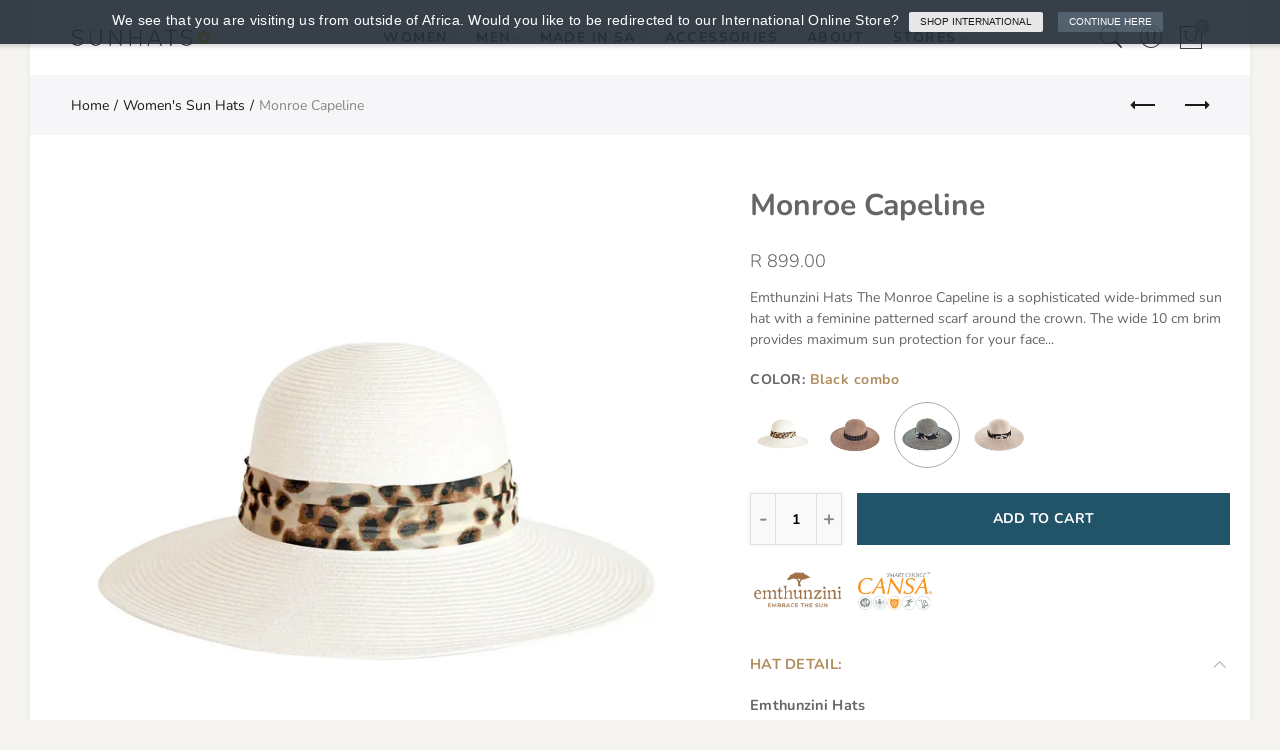

--- FILE ---
content_type: text/html; charset=utf-8
request_url: https://www.sunhats.co.za/collections/womens-hats/products/monroe-capeline?variant=21244480258107
body_size: 77653
content:
<!doctype html>
<html lang="en" class="no-js">
<head><!-- SEOAnt Speed Up Script --><script>
const AllowUrlArray_SEOAnt = ['cdn.nfcube.com', 'cdnv2.mycustomizer.com'];
const ForbidUrlArray_SEOAnt = [];
window.WhiteUrlArray_SEOAnt = AllowUrlArray_SEOAnt.map(src => new RegExp(src, 'i'));
window.BlackUrlArray_SEOAnt = ForbidUrlArray_SEOAnt.map(src => new RegExp(src, 'i'));
</script>
<script>
// Limit output
class AllowJsPlugin{constructor(e){const attrArr=["default","defer","async"];this.listener=this.handleListener.bind(this,e),this.jsArr=[],this.attribute=attrArr.reduce(((e,t)=>({...e,[t]:[]})),{});const t=this;e.forEach((e=>window.addEventListener(e,t.listener,{passive:!0})))}handleListener(e){const t=this;return e.forEach((e=>window.removeEventListener(e,t.listener))),"complete"===document.readyState?this.handleDOM():document.addEventListener("readystatechange",(e=>{if("complete"===e.target.readyState)return setTimeout(t.handleDOM.bind(t),1)}))}async handleDOM(){this.pauseEvent(),this.pauseJQuery(),this.getScripts(),this.beforeScripts();for(const e of Object.keys(this.attribute))await this.changeScripts(this.attribute[e]);for(const e of["DOMContentLoaded","readystatechange"])await this.requestRedraw(),document.dispatchEvent(new Event("allowJS-"+e));document.lightJSonreadystatechange&&document.lightJSonreadystatechange();for(const e of["DOMContentLoaded","load"])await this.requestRedraw(),window.dispatchEvent(new Event("allowJS-"+e));await this.requestRedraw(),window.lightJSonload&&window.lightJSonload(),await this.requestRedraw(),this.jsArr.forEach((e=>e(window).trigger("allowJS-jquery-load"))),window.dispatchEvent(new Event("allowJS-pageshow")),await this.requestRedraw(),window.lightJSonpageshow&&window.lightJSonpageshow()}async requestRedraw(){return new Promise((e=>requestAnimationFrame(e)))}getScripts(){document.querySelectorAll("script[type=AllowJs]").forEach((e=>{e.hasAttribute("src")?e.hasAttribute("async")&&e.async?this.attribute.async.push(e):e.hasAttribute("defer")&&e.defer?this.attribute.defer.push(e):this.attribute.default.push(e):this.attribute.default.push(e)}))}beforeScripts(){const e=this,t=Object.keys(this.attribute).reduce(((t,n)=>[...t,...e.attribute[n]]),[]),n=document.createDocumentFragment();t.forEach((e=>{const t=e.getAttribute("src");if(!t)return;const s=document.createElement("link");s.href=t,s.rel="preload",s.as="script",n.appendChild(s)})),document.head.appendChild(n)}async changeScripts(e){let t;for(;t=e.shift();)await this.requestRedraw(),new Promise((e=>{const n=document.createElement("script");[...t.attributes].forEach((e=>{"type"!==e.nodeName&&n.setAttribute(e.nodeName,e.nodeValue)})),t.hasAttribute("src")?(n.addEventListener("load",e),n.addEventListener("error",e)):(n.text=t.text,e()),t.parentNode.replaceChild(n,t)}))}pauseEvent(){const e={};[{obj:document,name:"DOMContentLoaded"},{obj:window,name:"DOMContentLoaded"},{obj:window,name:"load"},{obj:window,name:"pageshow"},{obj:document,name:"readystatechange"}].map((t=>function(t,n){function s(n){return e[t].list.indexOf(n)>=0?"allowJS-"+n:n}e[t]||(e[t]={list:[n],add:t.addEventListener,remove:t.removeEventListener},t.addEventListener=(...n)=>{n[0]=s(n[0]),e[t].add.apply(t,n)},t.removeEventListener=(...n)=>{n[0]=s(n[0]),e[t].remove.apply(t,n)})}(t.obj,t.name))),[{obj:document,name:"onreadystatechange"},{obj:window,name:"onpageshow"}].map((e=>function(e,t){let n=e[t];Object.defineProperty(e,t,{get:()=>n||function(){},set:s=>{e["allowJS"+t]=n=s}})}(e.obj,e.name)))}pauseJQuery(){const e=this;let t=window.jQuery;Object.defineProperty(window,"jQuery",{get:()=>t,set(n){if(!n||!n.fn||!e.jsArr.includes(n))return void(t=n);n.fn.ready=n.fn.init.prototype.ready=e=>{e.bind(document)(n)};const s=n.fn.on;n.fn.on=n.fn.init.prototype.on=function(...e){if(window!==this[0])return s.apply(this,e),this;const t=e=>e.split(" ").map((e=>"load"===e||0===e.indexOf("load.")?"allowJS-jquery-load":e)).join(" ");return"string"==typeof e[0]||e[0]instanceof String?(e[0]=t(e[0]),s.apply(this,e),this):("object"==typeof e[0]&&Object.keys(e[0]).forEach((n=>{delete Object.assign(e[0],{[t(n)]:e[0][n]})[n]})),s.apply(this,e),this)},e.jsArr.push(n),t=n}})}}new AllowJsPlugin(["keydown","wheel","mouseenter","mousemove","mouseleave","touchstart","touchmove","touchend"]);
</script>
<script>
"use strict";function SEOAnt_toConsumableArray(t){if(Array.isArray(t)){for(var e=0,r=Array(t.length);e<t.length;e++)r[e]=t[e];return r}return Array.from(t)}function _0x960a(t,e){var r=_0x3840();return(_0x960a=function(t,e){return t-=247,r[t]})(t,e)}function _0x3840(){var t=["defineProperties","application/javascript","preventDefault","4990555yeBSbh","addEventListener","set","setAttribute","bind","getAttribute","parentElement","WhiteUrlArray_SEOAnt","listener","toString","toLowerCase","every","touchend","SEOAnt scripts can't be lazy loaded","keydown","touchstart","removeChild","length","58IusxNw","BlackUrlArray_SEOAnt","observe","name","value","documentElement","wheel","warn","whitelist","map","tagName","402345HpbWDN","getOwnPropertyDescriptor","head","type","touchmove","removeEventListener","8160iwggKQ","call","beforescriptexecute","some","string","options","push","appendChild","blacklisted","querySelectorAll","5339295FeRgGa","4OtFDAr","filter","57211uwpiMx","nodeType","createElement","src","13296210cxmbJp",'script[type="',"1744290Faeint","test","forEach","script","blacklist","attributes","get","$&","744DdtCNR"];return(_0x3840=function(){return t})()}var _extends=Object.assign||function(t){for(var e=1;e<arguments.length;e++){var r=arguments[e];for(var n in r)Object.prototype.hasOwnProperty.call(r,n)&&(t[n]=r[n])}return t},_slicedToArray=function(){function t(t,e){var r=[],n=!0,o=!1,i=void 0;try{for(var a,c=t[Symbol.iterator]();!(n=(a=c.next()).done)&&(r.push(a.value),!e||r.length!==e);n=!0);}catch(t){o=!0,i=t}finally{try{!n&&c.return&&c.return()}finally{if(o)throw i}}return r}return function(e,r){if(Array.isArray(e))return e;if(Symbol.iterator in Object(e))return t(e,r);throw new TypeError("Invalid attempt to destructure non-iterable instance")}}(),_typeof="function"==typeof Symbol&&"symbol"==typeof Symbol.iterator?function(t){return typeof t}:function(t){return t&&"function"==typeof Symbol&&t.constructor===Symbol&&t!==Symbol.prototype?"symbol":typeof t};(function(t,e){for(var r=_0x960a,n=t();[];)try{if(531094===parseInt(r(306))/1+-parseInt(r(295))/2*(parseInt(r(312))/3)+-parseInt(r(257))/4*(parseInt(r(277))/5)+-parseInt(r(265))/6+-parseInt(r(259))/7*(-parseInt(r(273))/8)+-parseInt(r(256))/9+parseInt(r(263))/10)break;n.push(n.shift())}catch(t){n.push(n.shift())}})(_0x3840),function(){var t=_0x960a,e="javascript/blocked",r={blacklist:window[t(296)],whitelist:window[t(284)]},n={blacklisted:[]},o=function(n,o){return n&&(!o||o!==e)&&(!r.blacklist||r[t(269)][t(249)](function(e){return e[t(266)](n)}))&&(!r[t(303)]||r.whitelist[t(288)](function(e){return!e[t(266)](n)}))},i=function(e){var n=t,o=e[n(282)](n(262));return r[n(269)]&&r.blacklist[n(288)](function(t){return!t.test(o)})||r[n(303)]&&r.whitelist[n(249)](function(t){return t[n(266)](o)})},a=new MutationObserver(function(r){for(var i=t,a=0;a<r[i(294)];a++)for(var c=r[a].addedNodes,u=0;u<c.length;u++)!function(t){var r=c[t];if(1===r[i(260)]&&"SCRIPT"===r[i(305)]){var a=r[i(262)],u=r[i(309)];if(o(a,u)){n.blacklisted[i(252)]([r,r.type]),r[i(309)]=e;var s=function t(n){var o=i;r[o(282)](o(309))===e&&n[o(276)](),r[o(311)](o(248),t)};r[i(278)](i(248),s),r[i(283)]&&r[i(283)][i(293)](r)}}}(u)});a[t(297)](document[t(300)],{childList:!![],subtree:!![]});var c=/[|\{}()\[\]^$+*?.]/g,u=function(){for(var o=arguments.length,u=Array(o),s=0;s<o;s++)u[s]=arguments[s];var l=t;u[l(294)]<1?(r[l(269)]=[],r[l(303)]=[]):(r.blacklist&&(r[l(269)]=r.blacklist[l(258)](function(t){return u[l(288)](function(e){var r=l;return(void 0===e?"undefined":_typeof(e))===r(250)?!t.test(e):e instanceof RegExp?t.toString()!==e.toString():void 0})})),r[l(303)]&&(r[l(303)]=[].concat(SEOAnt_toConsumableArray(r[l(303)]),SEOAnt_toConsumableArray(u.map(function(t){var e=l;if("string"==typeof t){var n=t.replace(c,e(272)),o=".*"+n+".*";if(r[e(303)][e(288)](function(t){return t[e(286)]()!==o[e(286)]()}))return new RegExp(o)}else if(t instanceof RegExp&&r[e(303)][e(288)](function(r){return r[e(286)]()!==t.toString()}))return t;return null})[l(258)](Boolean)))));for(var f=document[l(255)](l(264)+e+'"]'),p=0;p<f[l(294)];p++){var y=f[p];i(y)&&(n[l(254)][l(252)]([y,l(275)]),y[l(283)][l(293)](y))}var v=0;[].concat(SEOAnt_toConsumableArray(n[l(254)]))[l(267)](function(t,e){var r=_slicedToArray(t,2),o=r[0],a=r[1],c=l;if(i(o)){for(var u=document.createElement("script"),s=0;s<o.attributes.length;s++){var f=o[c(270)][s];f[c(298)]!==c(262)&&f.name!==c(309)&&u.setAttribute(f.name,o.attributes[s][c(299)])}u[c(280)](c(262),o[c(262)]),u.setAttribute("type",a||c(275)),document[c(308)][c(253)](u),n[c(254)].splice(e-v,1),v++}}),r[l(269)]&&r.blacklist.length<1&&a.disconnect()},s=document.createElement,l={src:Object[t(307)](HTMLScriptElement.prototype,t(262)),type:Object[t(307)](HTMLScriptElement.prototype,t(309))};document[t(261)]=function(){for(var r=t,n=arguments.length,i=Array(n),a=0;a<n;a++)i[a]=arguments[a];if(i[0][r(287)]()!==r(268))return s[r(281)](document).apply(void 0,i);var c=s.bind(document).apply(void 0,i);try{Object[r(274)](c,{src:_extends({},l[r(262)],{set:function(t){var n=r;o(t,c[n(309)])&&l.type[n(279)][n(247)](this,e),l[n(262)][n(279)].call(this,t)}}),type:_extends({},l[r(309)],{get:function(){var t=r,n=l[t(309)][t(271)][t(247)](this);return n===e||o(this[t(262)],n)?null:n},set:function(t){var n=r,i=o(c[n(262)],c[n(309)])?e:t;l.type[n(279)][n(247)](this,i)}})}),c.setAttribute=function(t,e){var n=r;t===n(309)||t===n(262)?c[t]=e:HTMLScriptElement.prototype[n(280)][n(247)](c,t,e)}}catch(t){console[r(302)](r(290),t)}return c},[t(291),"mousemove",t(289),t(310),t(292),t(301)][t(304)](function(t){return{type:t,listener:function(){return u()},options:{passive:!![]}}}).forEach(function(e){var r=t;document[r(278)](e[r(309)],e[r(285)],e[r(251)])})}();
</script>
<!-- /SEOAnt Speed Up Script -->
<meta name="facebook-domain-verification" content="2mza5pks2k7rmgqffgr43kvig0wi4g" />


  <meta charset="UTF-8">
  <meta http-equiv="X-UA-Compatible" content="IE=edge,chrome=1">
  <meta name="viewport" content="width=device-width, initial-scale=1.0, maximum-scale=1.0, user-scalable=no"><style type="text/css">/*! Bootstrap Reboot v4.1.1 */*,::after,::before{box-sizing:border-box}html{font-family:sans-serif;line-height:1.15;-webkit-text-size-adjust:100%;-ms-text-size-adjust:100%;-ms-overflow-style:scrollbar;-webkit-tap-highlight-color:transparent}@-ms-viewport{width:device-width}article,aside,figcaption,figure,footer,header,hgroup,main,nav,section{display:block}body{margin:0;font-family:-apple-system,BlinkMacSystemFont,"Segoe UI",Roboto,"Helvetica Neue",Arial,sans-serif,"Apple Color Emoji","Segoe UI Emoji","Segoe UI Symbol";font-size:1rem;font-weight:400;line-height:1.5;color:#212529;text-align:left;background-color:#fff}[tabindex="-1"]:focus{outline:0!important}hr{box-sizing:content-box;height:0;overflow:visible}h1,h2,h3,h4,h5,h6{margin-top:0;margin-bottom:.5rem}p{margin-top:0;margin-bottom:1rem}abbr[data-original-title],abbr[title]{text-decoration:underline;-webkit-text-decoration:underline dotted;text-decoration:underline dotted;cursor:help;border-bottom:0}address{margin-bottom:1rem;font-style:normal;line-height:inherit}dl,ol,ul{margin-top:0;margin-bottom:1rem}ol ol,ol ul,ul ol,ul ul{margin-bottom:0}dt{font-weight:700}dd{margin-bottom:.5rem;margin-left:0}blockquote{margin:0 0 1rem}dfn{font-style:italic}b,strong{font-weight:bolder}small{font-size:80%}sub,sup{position:relative;font-size:75%;line-height:0;vertical-align:baseline}sub{bottom:-.25em}sup{top:-.5em}a{color:#333;text-decoration:none;background-color:transparent;-webkit-text-decoration-skip:objects}a:hover{color:#0056b3;text-decoration:underline}a:not([href]):not([tabindex]){color:inherit;text-decoration:none}a:not([href]):not([tabindex]):focus,a:not([href]):not([tabindex]):hover{color:inherit;text-decoration:none}a:not([href]):not([tabindex]):focus{outline:0}code,kbd,pre,samp{font-family:SFMono-Regular,Menlo,Monaco,Consolas,"Liberation Mono","Courier New",monospace;font-size:1em}pre{margin-top:0;margin-bottom:1rem;overflow:auto;-ms-overflow-style:scrollbar}figure{margin:0 0 1rem}img{vertical-align:middle;border-style:none}svg:not(:root){overflow:hidden}table{border-collapse:collapse}caption{padding-top:.75rem;padding-bottom:.75rem;color:#6c757d;text-align:left;caption-side:bottom}th{text-align:inherit}label{display:inline-block;margin-bottom:.5rem}button{border-radius:0}button:focus{outline:1px dotted;outline:5px auto -webkit-focus-ring-color}button,input,optgroup,select,textarea{margin:0;font-family:inherit;font-size:inherit;line-height:inherit}button,input{overflow:visible}button,select{text-transform:none}[type=reset],[type=submit],button,html [type=button]{-webkit-appearance:button}[type=button]::-moz-focus-inner,[type=reset]::-moz-focus-inner,[type=submit]::-moz-focus-inner,button::-moz-focus-inner{padding:0;border-style:none}input[type=checkbox],input[type=radio]{box-sizing:border-box;padding:0}input[type=date],input[type=datetime-local],input[type=month],input[type=time]{-webkit-appearance:listbox}textarea{overflow:auto;resize:vertical}fieldset{min-width:0;padding:0;margin:0;border:0}legend{display:block;width:100%;max-width:100%;padding:0;margin-bottom:.5rem;font-size:1.5rem;line-height:inherit;color:inherit;white-space:normal}progress{vertical-align:baseline}[type=number]::-webkit-inner-spin-button,[type=number]::-webkit-outer-spin-button{height:auto}[type=search]{outline-offset:-2px;-webkit-appearance:none}[type=search]::-webkit-search-cancel-button,[type=search]::-webkit-search-decoration{-webkit-appearance:none}::-webkit-file-upload-button{font:inherit;-webkit-appearance:button}output{display:inline-block}summary{display:list-item;cursor:pointer}template{display:none}[hidden]{display:none!important}/*! Bootstrap Grid v4.1.1 */@-ms-viewport{width:device-width}html{box-sizing:border-box;-ms-overflow-style:scrollbar}*,::after,::before{box-sizing:inherit}label{display:block;font-size:14px;color:#1b1919;font-weight:400;margin-bottom:5px;vertical-align:middle}input[type=date],input[type=email],input[type=number],input[type=password],input[type=tel],input[type=telephone],input[type=text],input[type=url],select,textarea{width:100%;height:40px;border:1px solid rgba(129,129,129,.25);font-size:14px;line-height:18px;padding:0 10px;transition:border-color .5s;box-shadow:none;border-radius:0}input[type=date],input[type=email],input[type=number],input[type=password],input[type=search],input[type=tel],input[type=telephone],input[type=text],input[type=url],textarea{-webkit-appearance:none;-moz-appearance:none;appearance:none}textarea{height:auto;line-height:1.5;padding:10px 15px}.container{width:100%;padding-right:10px;padding-left:10px;margin-right:auto;margin-left:auto}.nt-full{position:relative;width:100%}button[disabled],html input[disabled]{cursor:default}.nt_search_results .product_item.four,.nt_search_results .product_item.one,.nt_search_results .product_item.three,.nt_search_results .product_item.two{display:none}@media (min-width:768px){.container{max-width:100%}.more_result.five{display:none}.nt_search_results .product_item.four{display:block}}@media (min-width:992px){.container{max-width:970px}.more_result.four{display:none}.nt_search_results .product_item.three{display:block}}@media (min-width:1200px){.container{max-width:1170px}.more_result.three{display:none}.nt_search_results .product_item.two{display:block}}@media (min-width:1230px){.container{max-width:1200px}}@media (min-width:1440px){.col-lg-18{-ms-flex:0 0 12.5%!important;flex:0 0 12.5%!important;max-width:12.5%!important}.more_result.two{display:none}.nt_search_results .product_item.four,.nt_search_results .product_item.one,.nt_search_results .product_item.three,.nt_search_results .product_item.two{display:block}}.no-js .js{display:none}.nt_slideshow .nt-carousel{visibility:visible;opacity:1}.container-fluid{width:100%;padding-right:10px;padding-left:10px;margin-right:auto;margin-left:auto}.row{display:-ms-flexbox;display:flex;-ms-flex-wrap:wrap;flex-wrap:wrap;margin-right:-10px;margin-left:-10px}.no-gutters{margin-right:0;margin-left:0}.no-gutters>.col,.no-gutters>[class*=col-]{padding-right:0;padding-left:0}.col,.col-1,.col-10,.col-11,.col-12,.col-2,.col-3,.col-4,.col-5,.col-6,.col-7,.col-8,.col-9,.col-auto,.col-lg,.col-lg-1,.col-lg-10,.col-lg-11,.col-lg-12,.col-lg-2,.col-lg-3,.col-lg-4,.col-lg-5,.col-lg-6,.col-lg-7,.col-lg-8,.col-lg-9,.col-lg-auto,.col-md,.col-md-1,.col-md-10,.col-md-11,.col-md-12,.col-md-2,.col-md-3,.col-md-4,.col-md-5,.col-md-6,.col-md-7,.col-md-8,.col-md-9,.col-md-auto,.col-sm,.col-sm-1,.col-sm-10,.col-sm-11,.col-sm-12,.col-sm-2,.col-sm-3,.col-sm-4,.col-sm-5,.col-sm-6,.col-sm-7,.col-sm-8,.col-sm-9,.col-sm-auto,.col-xl,.col-xl-1,.col-xl-10,.col-xl-11,.col-xl-12,.col-xl-2,.col-xl-3,.col-xl-4,.col-xl-5,.col-xl-6,.col-xl-7,.col-xl-8,.col-xl-9,.col-xl-auto{position:relative;width:100%;min-height:1px;padding-right:10px;padding-left:10px}.col{-ms-flex-preferred-size:0;flex-basis:0;-ms-flex-positive:1;flex-grow:1;max-width:100%}.col-auto{-ms-flex:0 0 auto;flex:0 0 auto;width:auto;max-width:none}.col-1{-ms-flex:0 0 8.333333%;flex:0 0 8.333333%;max-width:8.333333%}.col-2{-ms-flex:0 0 16.666667%;flex:0 0 16.666667%;max-width:16.666667%}.col-3{-ms-flex:0 0 25%;flex:0 0 25%;max-width:25%}.col-4{-ms-flex:0 0 33.333333%;flex:0 0 33.333333%;max-width:33.333333%}.col-5{-ms-flex:0 0 41.666667%;flex:0 0 41.666667%;max-width:41.666667%}.col-6{-ms-flex:0 0 50%;flex:0 0 50%;max-width:50%}.col-7{-ms-flex:0 0 58.333333%;flex:0 0 58.333333%;max-width:58.333333%}.col-8{-ms-flex:0 0 66.666667%;flex:0 0 66.666667%;max-width:66.666667%}.col-9{-ms-flex:0 0 75%;flex:0 0 75%;max-width:75%}.col-10{-ms-flex:0 0 83.333333%;flex:0 0 83.333333%;max-width:83.333333%}.col-11{-ms-flex:0 0 91.666667%;flex:0 0 91.666667%;max-width:91.666667%}.col-12{-ms-flex:0 0 100%;flex:0 0 100%;max-width:100%}.order-first{-ms-flex-order:-1;order:-1}.order-last{-ms-flex-order:13;order:13}.order-0{-ms-flex-order:0;order:0}.order-1{-ms-flex-order:1;order:1}.order-2{-ms-flex-order:2;order:2}.order-3{-ms-flex-order:3;order:3}.order-4{-ms-flex-order:4;order:4}.order-5{-ms-flex-order:5;order:5}.order-6{-ms-flex-order:6;order:6}.order-7{-ms-flex-order:7;order:7}.order-8{-ms-flex-order:8;order:8}.order-9{-ms-flex-order:9;order:9}.order-10{-ms-flex-order:10;order:10}.order-11{-ms-flex-order:11;order:11}.order-12{-ms-flex-order:12;order:12}.offset-1{margin-left:8.333333%}.offset-2{margin-left:16.666667%}.offset-3{margin-left:25%}.offset-4{margin-left:33.333333%}.offset-5{margin-left:41.666667%}.offset-6{margin-left:50%}.offset-7{margin-left:58.333333%}.offset-8{margin-left:66.666667%}.offset-9{margin-left:75%}.offset-10{margin-left:83.333333%}.offset-11{margin-left:91.666667%}@media (min-width:576px){.col-sm{-ms-flex-preferred-size:0;flex-basis:0;-ms-flex-positive:1;flex-grow:1;max-width:100%}.col-sm-auto{-ms-flex:0 0 auto;flex:0 0 auto;width:auto;max-width:none}.col-sm-1{-ms-flex:0 0 8.333333%;flex:0 0 8.333333%;max-width:8.333333%}.col-sm-2{-ms-flex:0 0 16.666667%;flex:0 0 16.666667%;max-width:16.666667%}.col-sm-3{-ms-flex:0 0 25%;flex:0 0 25%;max-width:25%}.col-sm-4{-ms-flex:0 0 33.333333%;flex:0 0 33.333333%;max-width:33.333333%}.col-sm-5{-ms-flex:0 0 41.666667%;flex:0 0 41.666667%;max-width:41.666667%}.col-sm-6{-ms-flex:0 0 50%;flex:0 0 50%;max-width:50%}.col-sm-7{-ms-flex:0 0 58.333333%;flex:0 0 58.333333%;max-width:58.333333%}.col-sm-8{-ms-flex:0 0 66.666667%;flex:0 0 66.666667%;max-width:66.666667%}.col-sm-9{-ms-flex:0 0 75%;flex:0 0 75%;max-width:75%}.col-sm-10{-ms-flex:0 0 83.333333%;flex:0 0 83.333333%;max-width:83.333333%}.col-sm-11{-ms-flex:0 0 91.666667%;flex:0 0 91.666667%;max-width:91.666667%}.col-sm-12{-ms-flex:0 0 100%;flex:0 0 100%;max-width:100%}.order-sm-first{-ms-flex-order:-1;order:-1}.order-sm-last{-ms-flex-order:13;order:13}.order-sm-0{-ms-flex-order:0;order:0}.order-sm-1{-ms-flex-order:1;order:1}.order-sm-2{-ms-flex-order:2;order:2}.order-sm-3{-ms-flex-order:3;order:3}.order-sm-4{-ms-flex-order:4;order:4}.order-sm-5{-ms-flex-order:5;order:5}.order-sm-6{-ms-flex-order:6;order:6}.order-sm-7{-ms-flex-order:7;order:7}.order-sm-8{-ms-flex-order:8;order:8}.order-sm-9{-ms-flex-order:9;order:9}.order-sm-10{-ms-flex-order:10;order:10}.order-sm-11{-ms-flex-order:11;order:11}.order-sm-12{-ms-flex-order:12;order:12}.offset-sm-0{margin-left:0}.offset-sm-1{margin-left:8.333333%}.offset-sm-2{margin-left:16.666667%}.offset-sm-3{margin-left:25%}.offset-sm-4{margin-left:33.333333%}.offset-sm-5{margin-left:41.666667%}.offset-sm-6{margin-left:50%}.offset-sm-7{margin-left:58.333333%}.offset-sm-8{margin-left:66.666667%}.offset-sm-9{margin-left:75%}.offset-sm-10{margin-left:83.333333%}.offset-sm-11{margin-left:91.666667%}}@media (min-width:768px){.col-md{-ms-flex-preferred-size:0;flex-basis:0;-ms-flex-positive:1;flex-grow:1;max-width:100%}.col-md-auto{-ms-flex:0 0 auto;flex:0 0 auto;width:auto;max-width:none}.col-md-1{-ms-flex:0 0 8.333333%;flex:0 0 8.333333%;max-width:8.333333%}.col-md-2{-ms-flex:0 0 16.666667%;flex:0 0 16.666667%;max-width:16.666667%}.col-md-3{-ms-flex:0 0 25%;flex:0 0 25%;max-width:25%}.col-md-4{-ms-flex:0 0 33.333333%;flex:0 0 33.333333%;max-width:33.333333%}.col-md-5{-ms-flex:0 0 41.666667%;flex:0 0 41.666667%;max-width:41.666667%}.col-md-6{-ms-flex:0 0 50%;flex:0 0 50%;max-width:50%}.col-md-7{-ms-flex:0 0 58.333333%;flex:0 0 58.333333%;max-width:58.333333%}.col-md-8{-ms-flex:0 0 66.666667%;flex:0 0 66.666667%;max-width:66.666667%}.col-md-9{-ms-flex:0 0 75%;flex:0 0 75%;max-width:75%}.col-md-10{-ms-flex:0 0 83.333333%;flex:0 0 83.333333%;max-width:83.333333%}.col-md-11{-ms-flex:0 0 91.666667%;flex:0 0 91.666667%;max-width:91.666667%}.col-md-12{-ms-flex:0 0 100%;flex:0 0 100%;max-width:100%}.col-md-15{-ms-flex:0 0 20%;flex:0 0 20%;max-width:20%}.order-md-first{-ms-flex-order:-1;order:-1}.order-md-last{-ms-flex-order:13;order:13}.order-md-0{-ms-flex-order:0;order:0}.order-md-1{-ms-flex-order:1;order:1}.order-md-2{-ms-flex-order:2;order:2}.order-md-3{-ms-flex-order:3;order:3}.order-md-4{-ms-flex-order:4;order:4}.order-md-5{-ms-flex-order:5;order:5}.order-md-6{-ms-flex-order:6;order:6}.order-md-7{-ms-flex-order:7;order:7}.order-md-8{-ms-flex-order:8;order:8}.order-md-9{-ms-flex-order:9;order:9}.order-md-10{-ms-flex-order:10;order:10}.order-md-11{-ms-flex-order:11;order:11}.order-md-12{-ms-flex-order:12;order:12}.offset-md-0{margin-left:0}.offset-md-1{margin-left:8.333333%}.offset-md-2{margin-left:16.666667%}.offset-md-3{margin-left:25%}.offset-md-4{margin-left:33.333333%}.offset-md-5{margin-left:41.666667%}.offset-md-6{margin-left:50%}.offset-md-7{margin-left:58.333333%}.offset-md-8{margin-left:66.666667%}.offset-md-9{margin-left:75%}.offset-md-10{margin-left:83.333333%}.offset-md-11{margin-left:91.666667%}}@media (min-width:992px){.col-lg{-ms-flex-preferred-size:0;flex-basis:0;-ms-flex-positive:1;flex-grow:1;max-width:100%}.col-lg-auto{-ms-flex:0 0 auto;flex:0 0 auto;width:auto;max-width:none}.col-lg-1{-ms-flex:0 0 8.333333%;flex:0 0 8.333333%;max-width:8.333333%}.col-lg-2{-ms-flex:0 0 16.666667%;flex:0 0 16.666667%;max-width:16.666667%}.col-lg-3{-ms-flex:0 0 25%;flex:0 0 25%;max-width:25%}.col-lg-4{-ms-flex:0 0 33.333333%;flex:0 0 33.333333%;max-width:33.333333%}.col-lg-5{-ms-flex:0 0 41.666667%;flex:0 0 41.666667%;max-width:41.666667%}.col-lg-6{-ms-flex:0 0 50%;flex:0 0 50%;max-width:50%}.col-lg-7{-ms-flex:0 0 58.333333%;flex:0 0 58.333333%;max-width:58.333333%}.col-lg-8{-ms-flex:0 0 66.666667%;flex:0 0 66.666667%;max-width:66.666667%}.col-lg-9{-ms-flex:0 0 75%;flex:0 0 75%;max-width:75%}.col-lg-10{-ms-flex:0 0 83.333333%;flex:0 0 83.333333%;max-width:83.333333%}.col-lg-11{-ms-flex:0 0 91.666667%;flex:0 0 91.666667%;max-width:91.666667%}.col-lg-12{-ms-flex:0 0 100%;flex:0 0 100%;max-width:100%}.col-lg-15{-ms-flex:0 0 20%;flex:0 0 20%;max-width:20%}.order-lg-first{-ms-flex-order:-1;order:-1}.order-lg-last{-ms-flex-order:13;order:13}.order-lg-0{-ms-flex-order:0;order:0}.order-lg-1{-ms-flex-order:1;order:1}.order-lg-2{-ms-flex-order:2;order:2}.order-lg-3{-ms-flex-order:3;order:3}.order-lg-4{-ms-flex-order:4;order:4}.order-lg-5{-ms-flex-order:5;order:5}.order-lg-6{-ms-flex-order:6;order:6}.order-lg-7{-ms-flex-order:7;order:7}.order-lg-8{-ms-flex-order:8;order:8}.order-lg-9{-ms-flex-order:9;order:9}.order-lg-10{-ms-flex-order:10;order:10}.order-lg-11{-ms-flex-order:11;order:11}.order-lg-12{-ms-flex-order:12;order:12}.offset-lg-0{margin-left:0}.offset-lg-1{margin-left:8.333333%}.offset-lg-2{margin-left:16.666667%}.offset-lg-3{margin-left:25%}.offset-lg-4{margin-left:33.333333%}.offset-lg-5{margin-left:41.666667%}.offset-lg-6{margin-left:50%}.offset-lg-7{margin-left:58.333333%}.offset-lg-8{margin-left:66.666667%}.offset-lg-9{margin-left:75%}.offset-lg-10{margin-left:83.333333%}.offset-lg-11{margin-left:91.666667%}}@media (min-width:1200px){.col-xl{-ms-flex-preferred-size:0;flex-basis:0;-ms-flex-positive:1;flex-grow:1;max-width:100%}.col-xl-auto{-ms-flex:0 0 auto;flex:0 0 auto;width:auto;max-width:none}.col-xl-1{-ms-flex:0 0 8.333333%;flex:0 0 8.333333%;max-width:8.333333%}.col-xl-2{-ms-flex:0 0 16.666667%;flex:0 0 16.666667%;max-width:16.666667%}.col-xl-3{-ms-flex:0 0 25%;flex:0 0 25%;max-width:25%}.col-xl-4{-ms-flex:0 0 33.333333%;flex:0 0 33.333333%;max-width:33.333333%}.col-xl-5{-ms-flex:0 0 41.666667%;flex:0 0 41.666667%;max-width:41.666667%}.col-xl-6{-ms-flex:0 0 50%;flex:0 0 50%;max-width:50%}.col-xl-7{-ms-flex:0 0 58.333333%;flex:0 0 58.333333%;max-width:58.333333%}.col-xl-8{-ms-flex:0 0 66.666667%;flex:0 0 66.666667%;max-width:66.666667%}.col-xl-9{-ms-flex:0 0 75%;flex:0 0 75%;max-width:75%}.col-xl-10{-ms-flex:0 0 83.333333%;flex:0 0 83.333333%;max-width:83.333333%}.col-xl-11{-ms-flex:0 0 91.666667%;flex:0 0 91.666667%;max-width:91.666667%}.col-xl-12{-ms-flex:0 0 100%;flex:0 0 100%;max-width:100%}.order-xl-first{-ms-flex-order:-1;order:-1}.order-xl-last{-ms-flex-order:13;order:13}.order-xl-0{-ms-flex-order:0;order:0}.order-xl-1{-ms-flex-order:1;order:1}.order-xl-2{-ms-flex-order:2;order:2}.order-xl-3{-ms-flex-order:3;order:3}.order-xl-4{-ms-flex-order:4;order:4}.order-xl-5{-ms-flex-order:5;order:5}.order-xl-6{-ms-flex-order:6;order:6}.order-xl-7{-ms-flex-order:7;order:7}.order-xl-8{-ms-flex-order:8;order:8}.order-xl-9{-ms-flex-order:9;order:9}.order-xl-10{-ms-flex-order:10;order:10}.order-xl-11{-ms-flex-order:11;order:11}.order-xl-12{-ms-flex-order:12;order:12}.offset-xl-0{margin-left:0}.offset-xl-1{margin-left:8.333333%}.offset-xl-2{margin-left:16.666667%}.offset-xl-3{margin-left:25%}.offset-xl-4{margin-left:33.333333%}.offset-xl-5{margin-left:41.666667%}.offset-xl-6{margin-left:50%}.offset-xl-7{margin-left:58.333333%}.offset-xl-8{margin-left:66.666667%}.offset-xl-9{margin-left:75%}.offset-xl-10{margin-left:83.333333%}.offset-xl-11{margin-left:91.666667%}}/* Slider */.slick-slider{position:relative;display:block;box-sizing:border-box;-webkit-user-select:none;-moz-user-select:none;-ms-user-select:none;user-select:none;-webkit-touch-callout:none;-khtml-user-select:none;-ms-touch-action:pan-y;touch-action:pan-y;-webkit-tap-highlight-color:transparent}.slick-list{position:relative;display:block;overflow:hidden;margin:0;padding:0}.slick-list:focus{outline:0}.slick-list.dragging{cursor:pointer;cursor:hand}.slick-slider .slick-list,.slick-slider .slick-track{-webkit-transform:translate3d(0,0,0);-moz-transform:translate3d(0,0,0);-ms-transform:translate3d(0,0,0);-o-transform:translate3d(0,0,0);transform:translate3d(0,0,0)}.slick-track{position:relative;top:0;left:0;display:block}.slick-track:after,.slick-track:before{display:table;content:''}.slick-track:after{clear:both}.slick-loading .slick-track{visibility:hidden}.slick-slide{display:none;float:left;height:100%;min-height:1px;outline:0}body.rtl .slick-slide{float:right}.slick-slide.slick-loading img{display:none}.slick-slide.dragging img{pointer-events:none}.slick-initialized .slick-slide{display:block}.slick-loading .slick-slide{visibility:hidden}.slick-vertical .slick-slide{display:block;height:auto;border:1px solid transparent}.slick-arrow.slick-hidden{display:none}.slick-next,.slick-prev{position:absolute;top:50%;color:#000;display:inline-block;text-align:center;cursor:pointer;zoom:1;opacity:0;margin:0;font-size:0;border:0;background:0 0;z-index:2;filter:Alpha(Opacity=0);transform:translateY(-50%);-o-transform:translateY(-50%);-webkit-transform:translateY(-50%);-moz-transform:translateY(-50%);-sand-transform:translateY(-50%);-ms-transform:translateY(-50%);-o-transition:all .25s ease;-moz-transition:all .25s ease;-webkit-transition:all .25s ease;transition:all .25s ease}.slick-prev{left:-20px}.slick-next{right:-20px}.slick-slider:hover .slick-prev{left:-47px}.slick-slider:hover .slick-next{right:-47px}.slick-slider>.slick-arrow.slick-disabled,.slick-slider>.slick-arrow.slick-disabled:before{color:rgba(0,0,0,.3);cursor:default}.slick-slider>.slick-arrow:before{display:block;content:"\e605";font-family:simple-line-icons;width:55px;font-size:36px;height:55px;line-height:55px}.slick-slider>.slick-arrow.slick-next:before{content:"\e606"}.slick-slider:hover .slick-arrow{opacity:1}.cd-quick-view .slick-slider:hover .slick-arrow,.popup-quick-view .slick-slider:hover .slick-arrow{right:0}.cd-quick-view .slick-slider:hover .slick-prev,.popup-quick-view .slick-slider:hover .slick-prev{left:0}.slick-slider .slick-arrow:hover:not(.slick-disabled){color:rgba(0,0,0,.6)}.slick-slider .slick-arrow:focus{outline:0}.slick-dotted.slick-slider{margin-bottom:30px}.slick-dots{position:absolute;bottom:15px;display:block;width:100%;padding:0;margin:0;list-style:none;text-align:center;z-index:999}.products.jas-carousel ul.slick-dots{position:static}.slick-dots li{position:relative;display:inline-block;width:10px;height:10px;margin:0 5px;padding:0;cursor:pointer}.slick-dots li button{font-size:0;line-height:0;display:block;width:10px;height:10px;padding:5px;cursor:pointer;color:transparent;border:0;outline:0;background:0 0!important}.slick-dots li button:focus,.slick-dots li button:hover{outline:0}.slick-dots li button:focus:before,.slick-dots li button:hover:before{opacity:1}.slick-dots li button:before{font-size:0;position:absolute;top:0;left:0;width:10px;height:10px;content:'';text-align:center;opacity:.25;background-color:#000;border-radius: 50%;-webkit-font-smoothing:antialiased;-moz-osx-font-smoothing:grayscale}.slick-dots li.slick-active button:before{opacity:.75;color:#000}.slick-loading .slick-list {background: #fff url('//www.sunhats.co.za/cdn/shop/t/4/assets/ajax-loader.gif?v=41356863302472015721601473554') center center no-repeat;}img.lazyload,img.lazyloading,.main-img img,.back-img img {width: 100%}.color-scheme-light .nasa-opening-time li {border-bottom: 1px solid rgba(255,255,255,.1);}.p-nav img.lazyload,.p-nav img.lazyloading{opacity: 0}.nt-wrap-lazy:before {content: "";display: block;width: 100%;height: 100%;left: 0;top: 0;background-color: #f5f5f5;position: absolute;opacity: 1;visibility: visible;-webkit-transition: opacity .25s ease,visibility .25s ease;transition: opacity .25s ease,visibility .25s ease;}.lazyloaded + .nt-wrap-lazy, .lazyloaded >.nt-wrap-lazy{display: none;}.lazyloaded + .nt-wrap-lazy:after, .lazyloaded >.nt-wrap-lazy:after, .lazyloaded + .nt-wrap-lazy:before, .lazyloaded >.nt-wrap-lazy:before {opacity: 0;visibility: hidden;}.equal-nt [class*="lazyload"]:before {content: '';display: block;height: 0;width: 100%; /*padding-top: 127.7777778%; */}.equal-nt.ratio8_5 [class*="lazyload"]:before{padding-top: 62.5%;}.equal-nt.ratio3_2 [class*="lazyload"]:before{padding-top: 66.66%;}.equal-nt.ratio2_1 [class*="lazyload"]:before{padding-top: 50%;}.equal-nt.ratio1_2 [class*="lazyload"]:before{padding-top: 200%;}.equal-nt.ratio4_3 [class*="lazyload"]:before{padding-top: 75%;}.equal-nt.ratio16_9 [class*="lazyload"]:before{padding-top: 56.25%;}.equal-nt.ratio1_1 [class*="lazyload"]:before{padding-top: 100%;}.equal-nt.ratio_nt [class*="lazyload"]:before{padding-top: 127.7777778%;}.equal-nt.ratio2_3 [class*="lazyload"]:before {padding-top: 150%;}.nt_bg_lz.lazyload,.nt_bg_lz.lazyloading {background-color: #f5f5f5;background-image: none !important;}.equal-nt [class*="lazyload"] {display: block;width: 100%;height: 100%;position: relative;background-repeat: no-repeat;background-size: cover;}.equal-nt.nt_contain [class*="lazyload"] {background-size: contain}.equal-nt .back-img[class*="lazyload"] { position: absolute}.equal-nt.position_1 [class*="lazyload"]{background-position: left top}.equal-nt.position_2 [class*="lazyload"]{background-position: left center}.equal-nt.position_3 [class*="lazyload"]{background-position: left bottom}.equal-nt.position_4 [class*="lazyload"]{background-position: right top}.equal-nt.position_5 [class*="lazyload"]{background-position: right center}.equal-nt.position_6 [class*="lazyload"]{background-position: right bottom}.equal-nt.position_7 [class*="lazyload"]{background-position: center top}.equal-nt.position_8 [class*="lazyload"]{background-position: center center}.equal-nt.position_9 [class*="lazyload"]{background-position: center bottom}.price del {font-size: 13px;font-weight: normal;color: #555 }.price ins {text-decoration: none;background-color: transparent;padding: 0;opacity: 1;color: #f76b6a;}.nasa-row {margin-left: -.68966em;margin-right: -.68966em;}.nasa-row:before, .nasa-row:after {content: " ";display: table;}.nasa-row:after {clear: both;}.nasa-col {padding-left: .68966em;padding-right: .68966em;}.nt-banner-image {background-size: cover;background-repeat: no-repeat;background-position: 50% 50%;} .nasa-full-to-left .nt-banner-image,.nasa-full-to-right .nt-banner-image{margin-bottom: 10px;}.pin__type .open-qv-mpf,.nt-grid-item .open-qv-mpf {display: none}.product-images-slider_on {margin-bottom: 0 !important}.nt_slick_op {visibility: hidden;opacity: 0;}.nt_slick_op.slick-initialized {visibility: visible;opacity: 1;}.nt-full .slick-slider .slick-prev {left: 20px}.nt-full .slick-slider .slick-next {right: 20px}.nt-full .slick-slider:hover .slick-prev {left: 0}.nt-full .slick-slider:hover .slick-next {right: 0}.burger-icon {display: block;height: 1px;width: 30px;margin-bottom: 8px;background-color: #000;background-color: currentColor;transition: all 0.25s ease-out;}.burger-icon--mid {width: 18px}.burger-icon--bottom {margin-bottom: 0 !important}@font-face {font-family: "icons";src: url('//www.sunhats.co.za/cdn/shop/t/4/assets/icons.eot?v=163758654868947677581601473565');src: url('//www.sunhats.co.za/cdn/shop/t/4/assets/icons.eot?v=163758654868947677581601473565#iefix') format("embedded-opentype"),url('//www.sunhats.co.za/cdn/shop/t/4/assets/icons.woff?v=40388578414565558281601473566') format("woff"),url('//www.sunhats.co.za/cdn/shop/t/4/assets/icons.ttf?v=7314568078299467091601473566') format("truetype"),url('//www.sunhats.co.za/cdn/shop/t/4/assets/icons.svg?v=18544992770120008361601473565#timber-icons') format("svg");font-weight: normal;font-style: normal;}.icon-fallback-text .icon {display: none;}.payment-icons .icon-fallback-text .icon {display: inline-block;}.payment-icons .icon-fallback-text .fallback-text {clip: rect(0 0 0 0);overflow: hidden;position: absolute;height: 1px;width: 1px;}.payment-icons .icon:before {display: none;}.payment-icons .icon:before {display: inline;font-family: "icons";text-decoration: none;speak: none;font-style: normal;font-weight: normal;font-variant: normal;text-transform: none;line-height: 1;-webkit-font-smoothing: antialiased;-moz-osx-font-smoothing: grayscale;}.payment-icons .icon-amazon_payments:before {content: "\e908";}.payment-icons .icon-american_express:before {content: "\41";}.payment-icons .icon-apple_pay:before {content: "\e907";}.payment-icons .icon-arrow-down:before {content: "\34";}.payment-icons .icon-bitcoin:before {content: "\42";}.payment-icons .icon-cart:before {content: "\5b";}.payment-icons .icon-cirrus:before {content: "\43";}.payment-icons .icon-dankort:before {content: "\64";}.payment-icons .icon-diners_club:before {content: "\63";}.payment-icons .icon-discover:before {content: "\44";}.payment-icons .icon-dogecoin:before {content: "\e900";}.payment-icons .icon-dwolla:before {content: "\e901";}.payment-icons .icon-facebook:before {content: "\66";}.payment-icons .icon-fancy:before {content: "\46";}.payment-icons .icon-forbrugsforeningen:before {content: "\e902";}.payment-icons .icon-google_pay:before {content: "\e90c";}.payment-icons .icon-google_plus:before {content: "\e905";}.payment-icons .icon-grid-view:before {content: "\e603";}.payment-icons .icon-hamburger:before {content: "\e600";}.payment-icons .icon-instagram:before {content: "\e903";}.payment-icons .icon-interac:before {content: "\49";}.payment-icons .icon-jcb:before {content: "\4a";}.payment-icons .icon-klarna:before {content: "\e90a";}.payment-icons .icon-list-view:before {content: "\e604";}.payment-icons .icon-litecoin:before {content: "\e904";}.payment-icons .icon-maestro:before {content: "\6d";}.payment-icons .icon-master:before {content: "\4d";}.payment-icons .icon-minus:before {content: "\e602";}.payment-icons .icon-paypal:before {content: "\50";}.payment-icons .icon-pin:before {content: "\e909";}.payment-icons .icon-pinterest:before {content: "\70";}.payment-icons .icon-plus:before {content: "\e605";}.payment-icons .icon-rss:before {content: "\72";}.payment-icons .icon-search:before {content: "\73";}.payment-icons .icon-shopify_pay:before {content: "\e90b";}.payment-icons .icon-snapchat:before {content: "\e906";}.payment-icons .icon-tumblr:before {content: "\74";}.payment-icons .icon-twitter:before {content: "\54";}.payment-icons .icon-vimeo:before {content: "\76";}.payment-icons .icon-visa:before {content: "\56";}.payment-icons .icon-x:before {content: "\78";}.payment-icons .icon-youtube:before {content: "\79";}.payment-icons {-webkit-user-select: none;-moz-user-select: none;-ms-user-select: none;-o-user-select: none;user-select: none;cursor: default;}.payment-icons li {margin: 0 7.5px !important;color: #59756f;cursor: default;}.payment-icons .icon {font-size: 30px;line-height: 30px;}.payment-icons .icon-shopify_pay {font-size: 25px;line-height: 25px;}.payment-icons .fallback-text {text-transform: capitalize;}.payment-icon.svg{display: inline-block;margin: 0 !important;line-height: 1;}.payment-icon.svg .icon {width: 38px;height: 24px;}.sp-col-switch .one,.pswp__share-tooltip a.pswp__share--download {display: none}.wrapper-contetn_full .container {/* width: 95%; */max-width: 100%;padding-left: 20px;padding-right: 20px;}.wrapper-boxed .global-wrapper {max-width: 1220px;overflow: hidden;margin: 0 auto;box-shadow: 0 1px 5px rgba(190,190,190,.26);}.wrapper-boxed .header-banner {max-width: 1200px;margin: 0 auto;}.wrapper-boxed .site_header.live_stuck {left: auto;right: auto; max-width: 1220px;}.wrapper-boxed #nt_backtop {bottom: 40px;right: 20px;}.wrapper-boxed.sticky-footer-on .footer-container {right: auto;left: auto;max-width: 1220px;width: 100%;}@media (min-width: 1620px) {.wrapper-wide .container {max-width: 1600px;/* width: 95%; */}}.wrapper-contetn_full .nt-pagination,.wrapper-wide .nt-pagination {max-width: 100%;}.announcement_bar {background-color: #446084;min-height: 35px;display: table;vertical-align: middle;line-height: 1.5;opacity: 1;-webkit-transform: translate3d(0, 0, 0);transform: translate3d(0, 0, 0); -webkit-transition: all 0.2s;-moz-transition: all 0.2s;-o-transition: all 0.2s;transition: all 0.2s;}.hidden_an_bar .announcement_bar { opacity: 0; min-height: 0;-webkit-transform: translate3d(0, -100%, 0);transform: translate3d(0, -100%, 0);}.announcement_bar>a { padding: 5px 0;display: table-cell;vertical-align: middle;}.color-scheme-dark .close_an_bar svg path {fill: #333}.ellesi-gmap.nt-gmap {height: 100%;min-height: 500px;}.with_featured_img .wrap_cat {position: relative}/* nanoScroller */.nt-scroll { /*position: absolute;top: 0;right: 0;bottom: 0;left: 0;overflow: hidden; */-webkit-box-flex: 1;-ms-flex: 1 1 auto;flex: 1 1 auto;width: 100%;height: 100%;position: relative;overflow: hidden;}.nt-scroll .nt-scroll-content {padding-right: 0;position: absolute;top: 0;right: 0;bottom: 0;left: 0;overflow: scroll;overflow-x: hidden;-webkit-overflow-scrolling: touch;}.nt-scroll .nt-scroll-content:focus {outline: none;}.nt-scroll .nt-scroll-content::-webkit-scrollbar,.footer__collapsed .footer_contact_logo .widget-title{display: none;}.nt-scroll-pane {width: 2px;background: rgba(0, 0, 0, 0.05);position: absolute;top: 0;right: 0;bottom: 0;visibility : hidden\9; opacity: .01;-webkit-transition: .2s;-moz-transition : .2s;-o-transition : .2s;transition: .2s;-moz-border-radius: 5px;-webkit-border-radius : 5px;border-radius : 5px;}.nt-scroll-pane > .nt-scroll-slider {background: rgba(0, 0, 0, 0.7);position: relative;margin: 0 0px;}.has-scrollbar > .nt-scroll-content::-webkit-scrollbar {display: block;}.nt-scroll:hover > .nt-scroll-pane, .nt-scroll-quick:hover > .nt-scroll-pane, .nt-sidebar-scroll:hover > .nt-scroll-pane, .nt-scroll-pane.active, .nt-scroll-pane.flashed { visibility : visible\9;opacity: 0.99;}.nt_ajaxFilter .widget .nt-scroll,.nt_sidebarfilter .widget .nt-scroll{max-height: 200px;position: relative;}.mask-overlay {position: fixed;top: 0;left: 0;width: 100%;height: 100%;z-index: 999;opacity: 0;visibility: hidden;background-color: rgba(0,0,0,.7);-webkit-transition: opacity .25s ease,visibility 0s ease .25s;transition: opacity .25s ease,visibility 0s ease .25s;}.global-wrapper {overflow: hidden}.cart-opened .mask-overlay,.login-opened .mask-overlay, .menu-opened .mask-overlay,.filter_opened .mask-overlay,.default_opened .mask-overlay,.open_quickview .mask-overlay {opacity: 1;visibility: visible;-webkit-transition: opacity .25s ease,visibility 0s ease;transition: opacity .25s ease,visibility 0s ease;}.metro + .products-footer {margin-top: 30px}.nt-newsletter-popup.nt_non_img {max-width: 650px}.nt-newsletter-popup .signup-newsletter-form input[type='submit'] { min-width: 165px}.nt_popup_bg {background-repeat: no-repeat;background-position: center;background-size: cover;}.nt-popup-wrap {height: 100%;padding: 40px 20px 75px}.nt_new_checkzone.pa {bottom: 40px;left: 20px}#hideforever_ypop {display: inline;margin: -2px 5px 0 0;text-align: center;vertical-align: middle;}.banner_cookies {bottom: 0;left: 0;right: 0;color: #fff;z-index: 999999;padding: 15px 30px;background-color: rgba(0,0,0,.9);}.banner_cookies.animated {-webkit-animation-duration: .5s; animation-duration: .5s;}.banner_cookies.animated.rollIn,.banner_cookies.animated.swing,.banner_cookies.animated.shake,.banner_cookies.animated.wobble,.banner_cookies.animated.jello {-webkit-animation-duration: .85s; animation-duration: .85s;}.banner_cookies p>a {color: #fff;text-decoration: underline}.banner_cookies p>a:hover,.banner_cookies p>a:focus{opacity: .7}.banner_cookies_btn.btn_primary {width: auto;line-height: 44px;padding: 0 25px;border-radius: 3px;}.container_page h1, .container_page h2, .container_page h3, .container_page h4, .container_page h5, .container_page h6 {font-weight: bold}.countdown-time-simple {left: 10px;right: 10px;bottom: 10px;color: #fff;padding: 5px 0;opacity: 0;visibility: hidden;z-index: 6;-webkit-transition: opacity .3s ease-in-out;-moz-transition: opacity .3s ease-in-out;-o-transition: opacity .3s ease-in-out;transition: opacity .3s ease-in-out;}.countdown-time-simple:before {content: '';position: absolute;left: 0;width: 100%;top: 0;height: 100%;background-color: #f76b6a;opacity: 0.85;}.nt_slideshow_banner .countdown-time-simple.pa {position: relative;right: 0;left: 0;width: 70%;margin: 0 auto;}.nt_slideshow_banner .countdown-time-simple.pa h5 {margin: 0;font-size: 13px;line-height: inherit;letter-spacing: 0;}.nt_slideshow_banner .countdown-time-simple.default h5 {color: #fff}.countdown-time-simple.show { opacity: 1;visibility: visible}.countdown-time-simple.dark,.countdown-time-simple.dark .cw{font-weight: 700;color: #000}.countdown-time-simple.dark:before{background-color: #fff; border: 1px dashed #000}.countdown-time-simple.light,.countdown-time-simple.light .cw{font-weight: 700;color: #f76b6a}.countdown-time-simple.light:before{background-color: #fff;border: 1px dashed #f76b6a;}.countdown-time-simple.light_2,.countdown-time-simple.light_2 .cw{font-weight: 700;color: #95bf47}.countdown-time-simple.light_2:before{background-color: #fff;border: 1px dashed #95bf47;}button, html input[type="button"], input[type="reset"], input[type="submit"] {-webkit-appearance: button;cursor: pointer;}.p-nav.nt-carousel.left:not(.right),.p-nav.nt-group-carousel.left:not(.right){margin-right: -10px;}.p-nav.nt-carousel.right,.p-nav.nt-group-carousel.right{margin-left: -10px;}.template-product .p-nav.left .slick-slide { margin-bottom: 10px;padding: 1px}.template-product .p-nav.left .slick-slide:last-child { margin-bottom: 0}.selector-wrapper,.variations .swatches-select>.nt_unavailable,.variations.variant_simple .input-dropdown-inner .dropdown-list li.nt_soldout:before {display: none !important;}.variations .swatch:not(.style_color) .swatches-select>.nt_soldout:before{content: " ";position: absolute;top: 50%;right: 2px;margin-top: -1px;width: 95%; -webkit-width: calc(100% - 4px);-moz-width: calc(100% - 4px);width: calc(100% - 4px);height: 1px;display: inline-block;background-color: #777777;-webkit-transition: background-color .2s ease-in-out,transform .2s ease-in-out,width .2s ease-in-out;-moz-transition: background-color .2s ease-in-out,transform .2s ease-in-out,width .2s ease-in-out;-o-transition: background-color .2s ease-in-out,transform .2s ease-in-out,width .2s ease-in-out;transition: background-color .2s ease-in-out,transform .2s ease-in-out,width .2s ease-in-out;}.variations .swatch:not(.style_color) .swatches-select>.nt_soldout:hover:before,.variations .swatch:not(.style_color) .swatches-select>.is-selected.nt_soldout:before {background-color: #fff;}.variations .swatch.style_color .swatches-select>.nt_soldout.is-selected,.variations .swatch.style_color .swatches-select>.nt_soldout>span:before {background-image: url(//www.sunhats.co.za/cdn/shop/t/4/assets/sold_out.png?v=174504563296916457131601473593); background-size: cover; background-repeat: no-repeat; background-position: 0 0} .variations .swatch.style_color .swatches-select>.nt_soldout>span {position: relative}.variations .swatch.style_color .swatches-select>.nt_soldout>span:before {content: " ";position: absolute;width: 100%;height: 100%;top: 0;left: 0;bottom: 0;right: 0;display: block;z-index: 2;-webkit-border-radius: 50%;-moz-border-radius: 50%;border-radius: 50%;}.variations .swatch.style_color .swatches-select>.nt_soldout:not(.image-swatch)>span.bg_color_black:before{background-image: url(//www.sunhats.co.za/cdn/shop/t/4/assets/sold_out_white.png?v=86177204333887740271601473594)} .variations .swatches-select>li.nt_soldout a,.variations.variant_simple .input-dropdown-inner .dropdown-list li.current-item.nt_soldout a,.variations.variant_simple .input-dropdown-inner .dropdown-list li.nt_soldout a{ color: #d0c8c8 !important;}.variations.variant_simple .input-dropdown-inner .dropdown-list li.nt_soldout a {text-decoration: line-through;}span.nt_name_current {color: #f76b6a;text-transform: none;}.variant-quantity:not(.only_default) {display: none}.variant-quantity.is-visible {display: block;line-height: normal;font-weight: bold;/* color: #ec0101; */margin-top: -10px;}.square.variations .swatch__list--item ,.square.variations .swatch__list--item >span,.square_quick.variations .swatch__list--item ,.square_quick.variations .swatch__list--item >span,.square.swatch__list .swatch__list--item ,.square.swatch__list .swatch__list--item >span,.variations.square .swatch.style_color .swatches-select>.nt_soldout>span:before,.variations.square_quick .swatch.style_color .swatches-select>.nt_soldout>span:before{-webkit-border-radius: 0;-moz-border-radius:0;border-radius: 0;}.input-dropdown-inner {position: relative;display: block;}.input-dropdown-inner > a {position: relative;padding: 0 30px 0 15px;display: block;width: 100%;min-width: 100px;height: 35px;border: 1px solid rgba(168,168,168,.4);font-size: 14px;letter-spacing: .4px;text-align: left;color: inherit;line-height: 35px;text-transform: uppercase;text-overflow: ellipsis;white-space: nowrap;overflow: hidden;}.input-dropdown-inner.dd-shown> a {z-index: 400}.input-dropdown-inner > a::after { position: absolute;right: 15px;top: 0;}.dropdown-list {display: none;max-height: 230px;overflow: auto;overscroll-behavior-y: contain;-webkit-overflow-scrolling: touch;position: absolute;top: 100%;z-index: 300;width: 100%;background-color: #fff;padding: 10px 0;left: 0; border: 1px solid #ddd; border-top: 0;-webkit-box-shadow: 0px 0px 35px -10px rgba(0, 0, 0, 0.25);box-shadow: 0px 0px 35px -10px rgba(0, 0, 0, 0.25);}.swatch .dropdown-list li {padding: 0;border: 0;}.dropdown-list li a {font-size: 14px;display: block;color: #8b8b8b;text-overflow: ellipsis;white-space: nowrap;overflow-x: hidden;padding: 10px 15px;-webkit-transition: all .1s ease;-moz-transition: all .1s ease;-o-transition: all .1s ease;transition: all .1s ease;}.variations.variant_simple .input-dropdown-inner .dropdown-list li.is-selected:hover a, .variations.variant_simple .input-dropdown-inner .dropdown-list li:hover a {background-color: #f76b6a;color: #fff;}.variations.variant_simple .input-dropdown-inner .dropdown-list li.is-selected a {background-color: #f1f1f1;color: #545252;}/* .variations.variant_simple .input-dropdown-inner .dropdown-list {display: inline-block !important;visibility: hidden;opacity: 0;}.variations.variant_simple .input-dropdown-inner.dd-shown .dropdown-list {visibility: visible;opacity: 1;} */.image-swatch >span {background-repeat: no-repeat;background-position: center;background-size: 100%;}/* TABLE */.table-bordered-style th,.table-bordered-style td {border: 1px solid #EFEFEF;}table {width: 100%;margin-bottom: 50px;font-size: 14px;}table a {color: #2f2f2f;}table tr th {padding: 15px 10px;text-align: left;letter-spacing: 1px;font-size: 18px;font-weight: 600;text-transform: uppercase;line-height: 1.4;color: #1B1919;vertical-align: middle;border: none;border-bottom: 2px solid #EFEFEF;}table tr td {padding: 15px 12px;border: none;text-align: left;border-bottom: 1px solid #E6E6E6;}table tbody th,table tfoot th {border-bottom: 1px solid #E6E6E6;text-transform: none;}.responsive-table {overflow-x: auto;margin-bottom: 30px;}.responsive-table table {margin: 0;}.responsive-table .responsive-table {margin-bottom: 0px;overflow-x: visible;}.single-product-content .sp_tab-center + .tab-panels .shop_attributes {max-width: 550px;margin: 0 auto;}.single-product-content .shop_attributes th{font-size: 16px;font-weight: 700;width: 20%}.single-product-content .entry-content p {line-height: 1.7;letter-spacing: .3px;}.single-product-content .shop_attributes td p, .single-product-content .shop_attributes th p {margin-bottom: 0;}.pr_info_sticky .nt-scroll .nt-scroll-content {padding-right: 10px}.nt_pr_grouped .product-image-summary .pr_onsale {display: none;}.close_an_bar {width: 60px;height: 35px;line-height: 38px;top: 0;right: 0;}.close_an_bar svg{width: 14px}@-webkit-keyframes live_stuck{0%{opacity: 0;transform:translateY(-100%)}100%{opacity: 1;transform:translateY(0)}}@-moz-keyframes live_stuck{0%{opacity: 0;transform:translateY(-100%)}100%{opacity: 1;transform:translateY(0)}}@keyframes live_stuck{0%{opacity: 0;transform:translateY(-100%)}100%{opacity: 1;transform:translateY(0)}}@-webkit-keyframes progress-bar-stripes { from { background-position: 0 0 }to { background-position: 40px 0 }}@-moz-keyframes progress-bar-stripes { from { background-position: 0 0 }to { background-position: 40px 0 }}@keyframes progress-bar-stripes { from { background-position: 0 0 }to { background-position: 40px 0 }}@media (min-width: 1024px) {.nasa-full-to-left,.nasa-full-to-right {position: static;}.nt-banner-image {position: absolute;top: 0;left: 0;right: 0;bottom: 0;width: 100%;height: 100%;max-width: inherit;max-width: 41.666667%;}.nt-banner-image img { visibility: hidden }.nasa-full-to-right .nt-banner-image {right: 0;left: auto; }.nasa-full-to-left .nt-banner-image,.nasa-full-to-right .nt-banner-image{margin-bottom: 0;}}.catalog_mode_on .add-to-cart-btn,.catalog_mode_on .single_add_to_cart_button,.catalog_mode_on #shopify_quantity,.catalog_mode_on .ajax_form_cart,.catalog_mode_on .shopify-payment-button,.catalog_mode_on .checkout_divide,.catalog_mode_on #shopify_quantity_quick,.catalog_mode_on #shopify_quantity_sticky{display: none !important;}.catalog_mode_on .shopify-variation-price.price_varies.mb__25 {margin-bottom: 0}#prompt-background {background-color: rgba(0, 0, 0, 0.98); background-size: cover;background-repeat: no-repeat;background-position: center center;-webkit-background-size: cover;-moz-background-size: cover;-o-background-size: cover;background-size: cover;width: 100%;height: 100%;position: fixed;left: 0;top: 0;z-index: 9999999;outline: 0!important;-webkit-backface-visibility: hidden;overflow-x: hidden;overflow-y: auto;}.nt_mb_mobile {margin-bottom: 20px}#prompt-background .row {margin-right: -5px;margin-left: -5px;}#prompt-background .col-12 {padding-right: 5px;padding-left: 5px}#age-check-prompt {padding: 20px;-webkit-overflow-scrolling: touch;-webkit-animation-duration: 1s;animation-duration: 1s;-webkit-animation-fill-mode: both;animation-fill-mode: both}.popup-added_to_cart p.text_pp {font-size: 16px;}.modal-prompt-holder {text-align: center;position: absolute;width: 100%;height: 100%;left: 0;top: 0;padding: 0 8px;box-sizing: border-box;} .modal-prompt-holder:before {content: '';display: inline-block;height: 100%;vertical-align: middle;}.modal-prompt-content {position: relative;display: inline-block;vertical-align: middle;margin: 0 auto;width: 100%;text-align: left;z-index: 10451;}#age-check-prompt.age_pp {-webkit-animation-name: fadeIn;animation-name: fadeIn;}.menu_hover_img {position: absolute;left: 100%;top: 0;pointer-events: none;padding-left: 5px;opacity: 0;background: #FFF;-webkit-transition: opacity .3s ease-in-out;-o-transition: opacity .3s ease-in-out;transition: opacity .3s ease-in-out;z-index: 222;}.menu_hover_img img {width: 120px;max-width: 120px;height: auto;-webkit-box-shadow: -2px 2px 81px -27px rgba(0, 0, 0, 0.29);box-shadow: -2px 2px 81px -27px rgba(0,0,0,0.29);}.sub-column-item .sub-column li>a:hover .menu_hover_img {pointer-events: auto;opacity: 1}@media (min-width: 768px) {.menu_vertical_group .nt_slideshow h5 {font-size: 11px;line-height: 17px;letter-spacing: 6px;}.menu_vertical_group .nt_slideshow h2 {font-size: 40px;line-height: 45px;padding: 8px 0;}.menu_vertical_group .nt_slideshow .nasa-button-banner {font-size: 10px;letter-spacing: 1px;}}@media (max-width: 736px) {.nt_promo_banner_parallax h2 {font-size: 30px}/* .variations .dropdown-list {top:auto;bottom: 100%;} */}.sub_nt_deal {font-size: 29.6px;line-height: 1;}.sub_nt_deal del {font-size: 26.6px}.nt_slideshow .nt_banner_img {background-size: cover}.Shopify-product-details__short-description ul,.shopify-Tabs-panel--description ul,.container_article article ul,.container_page:not(.container_contact) ul{list-style: square;padding-left: 20px;line-height: 1.5}.rtl .Shopify-product-details__short-description ul,.rtl .shopify-Tabs-panel--description ul{padding-right: 20px;padding-left: 0}.color-scheme-light .dropdown-wrap-cat,.color-scheme-light .dropdown-wrap-cat a,.color-scheme-light .dropdown-wrap-cat p,.color-scheme-light .dropdown-wrap-cat label {color: rgba(0,0,0,.9)}.color-scheme-light .dropdown-wrap-cat .cart-drawer__item a:hover,.color-scheme-light .dropdown-wrap-cat .cart-drawer__item a:focus{color: #000;text-decoration: underline}@media (max-width: 736px){.hide_qty #nt_sticky_add,.hide_qty {width: 100%}}/*150 colors css*/[class*=bg_color_]{font-size:0;background-color:#f7f8fa}.bg_color_cyan{background-color:#25bdb0}.bg_color_pink{background-color:#fcc6de}.bg_color_black{background-color:#000}.bg_color_grey{background-color:#ccc}.bg_color_green{background-color:#e1eb78}.bg_color_sliver{background-color:#f2f2f2}.bg_color_blue{background-color:#a8bcd4}.bg_color_purple{background-color:#7e0b80}.bg_color_white{background-color:#fff;border:1px solid #ddd}.bg_color_brown{background-color:#977945}.bg_color_red{background-color:#f63400}.bg_color_brown{background-color:#ad8111}.bg_color_gold{background-color:#cea525}.bg_color_beige{background-color:#f0deba}.bg_color_gray{background-color:#bfbfbf}.bg_color_orange{background-color:#ff7900}.bg_color_yellow{background-color:#dcdb79}.bg_color_navy{background-color:#001f3f}.bg_color_aqua{background-color:#7fdbff}.bg_color_teal{background-color:#39cccc}.bg_color_gun-smoke{background-color:#12221f}.bg_color_olive{background-color:olive}.bg_color_lime{background-color:#0f0}.bg_color_rose-gold{background-color:#fcdbd6}.bg_color_clear{background-color:#caf6ea}.bg_color_maroon{background-color:maroon}.bg_color_ivory{background-color:ivory}.bg_color_lavenderblush{background-color:#b0e0e6}.bg_color_powderblue{background-color:#f012be}.bg_color_darkgreen{background-color:#006400}.bg_color_saddlebrown{background-color:#8b4513}.bg_color_lightcoral{background-color:#f08080}.bg_color_palevioletred{background-color:#db7093}.bg_color_chocolate{background-color:#d2691e}.bg_color_darkolivegreen{background-color:#556b2f}.bg_color_darkred{background-color:#8b0000}.bg_color_mediumaquamarine{background-color:#66cdaa}.bg_color_sandybrown{background-color:#f4a460}.bg_color_darkslategray{background-color:#2f4f4f}.bg_color_salmon{background-color:salmon}.bg_color_slateblue{background-color:#6a5acd}.bg_color_lightgray{background-color:#d3d3d3}.bg_color_lemonchiffon{background-color:#fffacd}.bg_color_thistle{background-color:#d8bfd8}.bg_color_wheat{background-color:wheat}.bg_color_lightsalmon{background-color:#ffa07a}.bg_color_hotpink{background-color:#ff69b4}.bg_color_lawngreen{background-color:#7cfc00}.bg_color_snow{background-color:snow}.bg_color_darkslateblue{background-color:#483d8b}.bg_color_coral{background-color:coral}.bg_color_limegreen{background-color:#32cd32}.bg_color_lightgrey{background-color:#d3d3d3}.bg_color_royalblue{background-color:#4169e1}.bg_color_dimgrey{background-color:#696969}.bg_color_lightseagreen{background-color:#20b2aa}.bg_color_skyblue{background-color:#87ceeb}.bg_color_orchid{background-color:orchid}.bg_color_darksalmon{background-color:#e9967a}.bg_color_darkorchid{background-color:#9932cc}.bg_color_cornflowerblue{background-color:#6495ed}.bg_color_cornsilk{background-color:#fff8dc}.bg_color_lightslategrey{background-color:#789}.bg_color_whitesmoke{background-color:#f5f5f5}.bg_color_seagreen{background-color:#2e8b57}.bg_color_crimson{background-color:#dc143c}.bg_color_azure{background-color:azure}.bg_color_paleturquoise{background-color:#afeeee}.bg_color_darkkhaki{background-color:#bdb76b}.bg_color_mediumvioletred{background-color:#c71585}.bg_color_lightgoldenrodyellow{background-color:#fafad2}.bg_color_violet{background-color:violet}.bg_color_peachpuff{background-color:#ffdab9}.bg_color_steelblue{background-color:#4682b4}.bg_color_blanchedalmond{background-color:#ffebcd}.bg_color_moccasin{background-color:#ffe4b5}.bg_color_antiquewhite{background-color:#faebd7}.bg_color_mediumturquoise{background-color:#48d1cc}.bg_color_lightskyblue{background-color:#87cefa}.bg_color_darkorange{background-color:#ff8c00}.bg_color_darkblue{background-color:#00008b}.bg_color_springgreen{background-color:#00ff7f}.bg_color_lavender{background-color:#e6e6fa}.bg_color_mediumpurple{background-color:#9370db}.bg_color_deepskyblue{background-color:#00bfff}.bg_color_mintcream{background-color:#f5fffa}.bg_color_deeppink{background-color:#ff1493}.bg_color_darkseagreen{background-color:#8fbc8f}.bg_color_papayawhip{background-color:#ffefd5}.bg_color_orangered{background-color:#ff4500}.bg_color_tomato{background-color:tomato}.bg_color_navajowhite{background-color:#ffdead}.bg_color_mediumorchid{background-color:#ba55d3}.bg_color_ghostwhite{background-color:#f8f8ff}.bg_color_slategrey{background-color:#708090}.bg_color_forestgreen{background-color:#228b22}.bg_color_dodgerblue{background-color:#1e90ff}.bg_color_linen{background-color:linen}.bg_color_blueviolet{background-color:#8a2be2}.bg_color_gainsboro{background-color:#dcdcdc}.bg_color_lightgreen{background-color:#90ee90}.bg_color_chartreuse{background-color:#7fff00}.bg_color_mistyrose{background-color:#ffe4e1}.bg_color_darkgray{background-color:#a9a9a9}.bg_color_peru{background-color:peru}.bg_color_tan{background-color:tan}.bg_color_palegreen{background-color:#98fb98}.bg_color_rebeccapurple{background-color:#639}.bg_color_darkcyan{background-color:#008b8b}.bg_color_oldlace{background-color:#fdf5e6}.bg_color_rosybrown{background-color:#bc8f8f}.bg_color_darkslategrey{background-color:#2f4f4f}.bg_color_lightslategray{background-color:#789}.bg_color_turquoise{background-color:#40e0d0}.bg_color_darkgoldenrod{background-color:#b8860b}.bg_color_honeydew{background-color:#f0fff0}.bg_color_mediumslateblue{background-color:#7b68ee}.bg_color_mediumspringgreen{background-color:#00fa9a}.bg_color_plum{background-color:plum}.bg_color_darkgrey{background-color:#a9a9a9}.bg_color_slategray{background-color:#708090}.bg_color_darkmagenta{background-color:#8b008b}.bg_color_lightblue{background-color:#add8e6}.bg_color_floralwhite{background-color:#fffaf0}.bg_color_dimgray{background-color:#696969}.bg_color_greenyellow{background-color:#adff2f}.bg_color_fuchsia{background-color:#f0f}.bg_color_cadetblue{background-color:#5f9ea0}.bg_color_yellowgreen{background-color:#9acd32}.bg_color_darkviolet{background-color:#9400d3}.bg_color_sienna{background-color:sienna}.bg_color_lightpink{background-color:#ffb6c1}.bg_color_mediumblue{background-color:#0000cd}.bg_color_bisque{background-color:bisque}.bg_color_aquamarine{background-color:#7fffd4}.bg_color_palegoldenrod{background-color:#eee8aa}.bg_color_aliceblue{background-color:#f0f8ff}.bg_color_olivedrab{background-color:#6b8e23}.bg_color_indigo{background-color:indigo}.bg_color_lightcyan{background-color:#e0ffff}.bg_color_midnightblue{background-color:#191970}.bg_color_khaki{background-color:khaki}.bg_color_burlywood{background-color:#deb887}.bg_color_lightyellow{background-color:#ffffe0}.bg_color_lightsteelblue{background-color:#b0c4de}.bg_color_goldenrod{background-color:#daa520}.bg_color_darkturquoise{background-color:#00ced1}.bg_color_magenta{background-color:#f0f}.bg_color_seashell{background-color:#fff5ee}.bg_color_indianred{background-color:#cd5c5c}.bg_color_mediumseagreen{background-color:#3cb371}.bg_color_firebrick{background-color:#b22222}.nt_beforeAfter_img >div {background-repeat: no-repeat;background-size: cover;background-position: center;}.beafimg-inner img {-webkit-user-select: none;-moz-user-select: none;-ms-user-select: none;user-select: none;-webkit-touch-callout: none;-khtml-user-select: none;-ms-touch-action: pan-y;touch-action: pan-y;user-drag: none; -webkit-user-drag: none;tap-highlight-color: rgba(0, 0, 0, 0);-webkit-tap-highlight-color: rgba(0, 0, 0, 0);}/* updated v1.8 by Henry */.outside .nt_banner_img {overflow: hidden;}.banner_title.outside {font-weight: 700;font-size: 105%;margin-top: 10px;}.banner_title.outside.center {text-align: center;}.banner_title.outside.left {text-align: left;}.banner_title.outside.right {text-align: right;}.nt_instagram .nasa-title {margin-bottom: 50px;}@media (min-width: 992px) {.zigzac_layout .nt-sc-instagram.ins-nt-carousel .item {padding: 5px;background: #fff;border: 1px solid #f6f6f6;}.zigzac_layout .nt-sc-instagram.ins-nt-carousel .item:nth-child(2n) {z-index: 2;margin-bottom: 90px;-webkit-transform: scale(1.2,1.2) translateY(55px);-ms-transform: scale(1.2,1.2) translateY(55px);-moz-transform: scale(1.2,1.2) translateY(55px);-o-transform: scale(1.2,1.2) translateY(55px);transform: scale(1.2,1.2) translateY(55px);}}/* updated 1.9 by Henry */.quote-style-large_text .quote-content{font-weight: 700;color: #000;font-size: 28px;line-height: 39px;}.quote-style-large_text.quotes .quote-content footer {	font-weight: 900;color: #000;font-size: 15px;line-height: 23px;}.nasa-title {	margin-top: 20px;}</style><link href="//www.sunhats.co.za/cdn/shop/t/4/assets/main.min.css?v=97182132037785674471748330652" rel="stylesheet" type="text/css" media="all" />
<style type="text/css">@font-face {font-family: Nunito;font-weight: 200;font-style: normal;src: url("//www.sunhats.co.za/cdn/fonts/nunito/nunito_n2.d16058aa43c548e5ee76cc5584f729745163ad40.woff2") format("woff2"), url("//www.sunhats.co.za/cdn/fonts/nunito/nunito_n2.a59e9ae4575fd3843c8fb38562d4a2c01973b2a6.woff") format("woff");}@font-face {font-family: Nunito;font-weight: 200;font-style: italic;src: url("//www.sunhats.co.za/cdn/fonts/nunito/nunito_i2.1ce6dc54e000817ef9e4f05251c8be6a523d2141.woff2") format("woff2"), url("//www.sunhats.co.za/cdn/fonts/nunito/nunito_i2.290b5cfb3594e920f32244617f07067b563baeea.woff") format("woff");}@font-face {font-family: Nunito;font-weight: 300;font-style: normal;src: url("//www.sunhats.co.za/cdn/fonts/nunito/nunito_n3.c1d7c2242f5519d084eafc479d7cc132bcc8c480.woff2") format("woff2"), url("//www.sunhats.co.za/cdn/fonts/nunito/nunito_n3.d543cae3671591d99f8b7ed9ea9ca8387fc73b09.woff") format("woff");}@font-face {font-family: Nunito;font-weight: 300;font-style: italic;src: url("//www.sunhats.co.za/cdn/fonts/nunito/nunito_i3.11db3ddffd5485d801b7a5d8a24c3b0e446751f1.woff2") format("woff2"), url("//www.sunhats.co.za/cdn/fonts/nunito/nunito_i3.7f37c552f86f3fb4c0aae0353840b033f9f464a0.woff") format("woff");}@font-face {font-family: Nunito;font-weight: 400;font-style: normal;src: url("//www.sunhats.co.za/cdn/fonts/nunito/nunito_n4.fc49103dc396b42cae9460289072d384b6c6eb63.woff2") format("woff2"), url("//www.sunhats.co.za/cdn/fonts/nunito/nunito_n4.5d26d13beeac3116db2479e64986cdeea4c8fbdd.woff") format("woff");}@font-face {font-family: Nunito;font-weight: 400;font-style: italic;src: url("//www.sunhats.co.za/cdn/fonts/nunito/nunito_i4.fd53bf99043ab6c570187ed42d1b49192135de96.woff2") format("woff2"), url("//www.sunhats.co.za/cdn/fonts/nunito/nunito_i4.cb3876a003a73aaae5363bb3e3e99d45ec598cc6.woff") format("woff");}@font-face {font-family: Nunito;font-weight: 500;font-style: normal;src: url("//www.sunhats.co.za/cdn/fonts/nunito/nunito_n5.a0f0edcf8fc7e6ef641de980174adff4690e50c2.woff2") format("woff2"), url("//www.sunhats.co.za/cdn/fonts/nunito/nunito_n5.b31690ac83c982675aeba15b7e6c0a6ec38755b3.woff") format("woff");}@font-face {font-family: Nunito;font-weight: 500;font-style: italic;src: url("//www.sunhats.co.za/cdn/fonts/nunito/nunito_i5.5862f483b9e76a16feef3afe85bc737604befc5c.woff2") format("woff2"), url("//www.sunhats.co.za/cdn/fonts/nunito/nunito_i5.6a66a380d89a267df37dd146366e0d57f301fc3f.woff") format("woff");}@font-face {font-family: Nunito;font-weight: 600;font-style: normal;src: url("//www.sunhats.co.za/cdn/fonts/nunito/nunito_n6.1a6c50dce2e2b3b0d31e02dbd9146b5064bea503.woff2") format("woff2"), url("//www.sunhats.co.za/cdn/fonts/nunito/nunito_n6.6b124f3eac46044b98c99f2feb057208e260962f.woff") format("woff");}@font-face {font-family: Nunito;font-weight: 600;font-style: italic;src: url("//www.sunhats.co.za/cdn/fonts/nunito/nunito_i6.79bb6a51553d3b72598bab76aca3c938e7c6ac54.woff2") format("woff2"), url("//www.sunhats.co.za/cdn/fonts/nunito/nunito_i6.9ad010b13940d2fa0d660e3029dd144c52772c10.woff") format("woff");}@font-face {font-family: Nunito;font-weight: 700;font-style: normal;src: url("//www.sunhats.co.za/cdn/fonts/nunito/nunito_n7.37cf9b8cf43b3322f7e6e13ad2aad62ab5dc9109.woff2") format("woff2"), url("//www.sunhats.co.za/cdn/fonts/nunito/nunito_n7.45cfcfadc6630011252d54d5f5a2c7c98f60d5de.woff") format("woff");}@font-face {font-family: Nunito;font-weight: 700;font-style: italic;src: url("//www.sunhats.co.za/cdn/fonts/nunito/nunito_i7.3f8ba2027bc9ceb1b1764ecab15bae73f86c4632.woff2") format("woff2"), url("//www.sunhats.co.za/cdn/fonts/nunito/nunito_i7.82bfb5f86ec77ada3c9f660da22064c2e46e1469.woff") format("woff");}@font-face {font-family: Nunito;font-weight: 800;font-style: normal;src: url("//www.sunhats.co.za/cdn/fonts/nunito/nunito_n8.a4faa34563722dcb4bd960ae538c49eb540a565f.woff2") format("woff2"), url("//www.sunhats.co.za/cdn/fonts/nunito/nunito_n8.7b9b4d7a0ef879eb46735a0aecb391013c7f7aeb.woff") format("woff");}@font-face {font-family: Nunito;font-weight: 800;font-style: italic;src: url("//www.sunhats.co.za/cdn/fonts/nunito/nunito_i8.fdb920ecf96435abc44d529f9e602f9ba19afe48.woff2") format("woff2"), url("//www.sunhats.co.za/cdn/fonts/nunito/nunito_i8.b8e4a2eb1ed3c30c12022caf65679663c10ea9f4.woff") format("woff");}@font-face {font-family: Nunito;font-weight: 900;font-style: normal;src: url("//www.sunhats.co.za/cdn/fonts/nunito/nunito_n9.29703ebe5c8d8fa1bc7f2dcb872bdf16cf7ff465.woff2") format("woff2"), url("//www.sunhats.co.za/cdn/fonts/nunito/nunito_n9.37c60d6be0d57e3635735f5fdd179e5283d59f56.woff") format("woff");}@font-face {font-family: Nunito;font-weight: 900;font-style: italic;src: url("//www.sunhats.co.za/cdn/fonts/nunito/nunito_i9.d9d3a06900a7b5c28e00f2ff3e65a80b4e51a560.woff2") format("woff2"), url("//www.sunhats.co.za/cdn/fonts/nunito/nunito_i9.93992e1c574825c63d626f1f8c5dcbd5f40f8d50.woff") format("woff");}body{font-family: Nunito, sans-serif;font-style: normal;font-size: 14px;line-height: 1.2;color: #666666;background-color: #f5f4f1;}h1,h2,h3,h4,h5,h6 {font-family: Nunito, sans-serif;font-weight: 400;font-style: normal;font-size: 14px;line-height: 1.4;}h1,h2,h3,h4,h5,h6 {color: #666666}h1 {font-size: 26px;}h2 {font-size: 24px;}h3 {font-size: 22px;}h4 {font-size: 18px;}h5 {font-size: 16px;}h6 {font-size: 12px;}.single_variation_wrap .add_to_cart_button {padding: 0 10px;width:100%;}.shopify-payment-button,.checkout_divide {margin-top: 10px;max-width: 340px;}@media (min-width: 1024px) {.single_variation_wrap .add_to_cart_button {padding: 0 65px;width:auto;}.variations_form_qs .single_variation_wrap .add_to_cart_button {padding: 0 10px;width: 100%;}}@media (min-width: 736px) {.nasa-title .nasa-title-wrap span {font-size: 28px;}}.btn_atc_full .shopify-payment-button, .btn_atc_full .checkout_divide { max-width: 100%}.sub-title,.f__libre,.metaslider .flexslider .caption-wrap h4,blockquote, q {font-family: Nunito, sans-serif;font-weight: 400;font-style: normal;}.nt_bg_lz.lazyload,.nt_bg_lz.lazyloading {background-color: #f5f5f5;}.nt-wrap-lazy:before {background-color: #f5f5f5;}body,body.nt_bg_lz {color: #666666;background-color: #f5f4f1;}.site_header .menu-section .nt_menu>li>a {height: 75px;line-height: 75px;}.nathan_my-account .nav_dropdown,.nathan_my-account.nt_hover .nav_dropdown {padding: 0;box-shadow: none;background-color: transparent;padding-top: 22px;}.nathan_my-account .nav_dropdown >div,.nathan_my-account.nt_hover .nav_dropdown >div {background-color: #fff;padding: 15px;-webkit-box-shadow: 0px 0px 35px -10px rgba(0, 0, 0, 0.25);box-shadow: 0px 0px 35px -10px rgba(0, 0, 0, 0.25);}.design-header-3 .header_wrapper {height: 100px;min-height: 100px} .fixed_height {height: 75px}.design-header-3 + .fixed_height {height: 76px}.live_stuck .menu-section .nt_menu > li > a {height: 65px;line-height: 65px;}.live_stuck .nathan_my-account .nav_dropdown,.live_stuck .nathan_my-account.nt_hover .nav_dropdown {padding-top: 17px;} .live_stuck.design-header-3 .header_wrapper {min-height: 65px; } .live_stuck + .fixed_height {height: 65px} .design-header-3.live_stuck + .fixed_height {height: 76px}.announcement_bar {background-color: #b08e5e;}.header_top {background-color: #eae7e0;}.site_header {background-color: #ffffff;}.header_transparent .site_header{background-color: rgba(255, 255, 255, 0.0);}body:not(.nt_has_img) .header_section{background-color: #ffffff}.site_header.live_stuck, .header_transparent .site_header.live_stuck{background-color: #ffffff;}.footer-2.color-scheme-light .footer__bot >.container:before{display: none}.announcement_bar.nt_bg_lz {box-shadow: inset 0 0 0 2000px rgba(0, 0, 0, 0.0) }.header_top.nt_bg_lz {box-shadow: inset 0 0 0 2000px rgba(0, 0, 0, 0.0) }.site_header.nt_bg_lz {box-shadow: inset 0 0 0 2000px rgba(0, 0, 0, 0.0) }.footer__top.nt_bg_lz {box-shadow: inset 0 0 0 2000px rgba(0, 0, 0, 0.0) } body.nt_bg_lz {box-shadow: inset 0 0 0 5000px rgba(0, 0, 0, 0.0) }.nt-branding {width: 1%;}.nt-branding img {max-width: 140px;max-height: 150px;} .live_stuck .nt-branding img {max-width: 96px;max-height: 100px;}.header_transparent .nav_section_wrap {border-top-color: rgba(236, 236, 236, 0.3)}.nathan-action {width: 247px; white-space: nowrap; }.widget_tag_cloud .tagcloud a:hover,.widget_tag_cloud .tagcloud a.chosen,.nt_ajaxFilter .yith-wcan-reset-navigation:hover,.popup-added_to_cart .button,input.shopify-challenge__button.btn{color: #fff}.template-account .with_featured_img:not(.ntparallax),.template-addresses .with_featured_img:not(.ntparallax),.template-login .with_featured_img:not(.ntparallax),.template-order .with_featured_img:not(.ntparallax){ background-repeat: no-repeat;background-size: cover;background-attachment: default;background-position: center center;} .template-collection .with_featured_img:not(.ntparallax),.template-collections .with_featured_img:not(.ntparallax),.template-list-collections .with_featured_img:not(.ntparallax) { background-repeat: no-repeat;background-size: contain;background-attachment: scroll;background-position: default;}.template-search .with_featured_img:not(.ntparallax){ background-repeat: no-repeat;background-size: cover;background-attachment: default;background-position: center top;}.template-cart .with_featured_img:not(.ntparallax){ background-repeat: no-repeat;background-size: cover;background-attachment: default;background-position: center center;}.template-blog .with_featured_img:not(.ntparallax),.template-article .with_featured_img:not(.ntparallax){ background-repeat: no-repeat;background-size: contain;background-attachment: default;background-position: default;}.template-page .with_featured_img:not(.ntparallax) { background-repeat: no-repeat;background-size: cover;background-attachment: default;background-position: center top; } .template-page .contact_header.with_featured_img:not(.ntparallax) { background-repeat: no-repeat;background-size: cover;background-attachment: default;background-position: center top; } .template-page .designers_header.with_featured_img:not(.ntparallax) { background-repeat: no-repeat;background-size: cover;background-attachment: default;background-position: center top; } .template-page .faq_header.with_featured_img:not(.ntparallax) { background-repeat: no-repeat;background-size: default;background-attachment: fixed;background-position: center bottom; }.nt_primary_auto{padding: 12px 40px;letter-spacing: 2px;font-weight: 700;background-color: #f76b6a;border-color: #f76b6a;border-width: 1px;color: #FFF;text-transform: uppercase;}#cart_timer{color: #f76b6a;font-weight: bold}.popup-added_to_cart .button:hover,input.shopify-challenge__button.btn:hover,input.shopify-challenge__button.btn:focus,.nt_primary_auto:hover,.nt_primary_auto:focus{opacity: .8} .menu-section .nt_menu > li > a:hover,.header_top_right ul > li > .nav_dropdown li > a:hover,.header_top_right ul > li > .nav_dropdown li > a.selected,.product-item .product-info-wrap .name a:hover,.widget_products .product-title a:hover,.blog_item .blog_title a:hover,.blog_item .post-read-more:hover,.footer__top a:hover,.links a:hover,#nt-footer.color-scheme-dark .links a:hover,#nt-footer.color-scheme-dark .menu a:hover,.shopify-ordering span:hover, .nt_filter:hover,.nt_ajaxFilter a:hover,.widget_product_categories .nt-cats-toggle:hover,.widget_product_categories .toggle-active,.widget_product_categories a:hover,.widget_product_categories .current-cat a,.product-item .product-brand a:hover,.products.metro .product-item .product-info-wrap .name a:hover,table.product_meta a:hover,.entry-summary > .product-brand a:hover, .extra-link a:hover,span.nt_name_current,.nt_flash_total_day, .nt_flash_in_hour, #nt_product_delivery,.shop_attributes .date_end_delivery,.shop_attributes .date_start_delivery,.nt_flash_total_day_quick, .nt_flash_in_hour_quick, #nt_product_delivery_quick,.sp-accordions .active .heading a,.single-pr-nav a:hover,.gecko-products-nav .product_infors .product-title:hover,.gecko-products-nav .product_infors .price,.return-to-shop .wc-backward,.content_threshold .amount, .cart-collaterals .cart_totals .content_threshold .amount,.cat-shop.color-scheme-dark ul li a:hover,.cat-shop.color-scheme-dark ul li.current-cat a,.vertical-menu-wrapper >li:hover>a,.vertical-menu-wrapper >li.has-children:hover >a:after,.designer-item li a:hover,#cart_timer,.btn-link,.primary-color,.cart-drawer__subtotal-price,.nasa-text-link-wrap a:hover,.nasa-text-link-wrap a:focus,.product_meta.mt__30>span a:hover,a.text-link,.variations.swatch_non .swatch:not(.is-color) li:hover,.variations.swatch_non .swatch:not(.is-color) li.is-selected,#nt-mobile-menu ul>li.current-menu-ancestor>.holder, #nt-mobile-menu ul>li.current-menu-ancestor>a, #nt-mobile-menu ul>li.current-menu-item>.holder, #nt-mobile-menu ul>li.current-menu-item>a, #nt-mobile-menu ul>li.current-menu-parent>.holder, #nt-mobile-menu ul>li.current-menu-parent>a, #nt-mobile-menu ul>li:hover>.holder, #nt-mobile-menu ul>li:hover>a{color: #b08e5e;}.nt_flash_total_day, .nt_flash_in_hour,.nt_flash_total_day_quick,.nt_flash_in_hour_quick {color: #dd1e31}.nathan-action .nathan_wishlist>a>span, .cart-design-2>a .cartCount, .cart-design-3>a .cartCount,.nathan_my-account .nav_dropdown .currency-list ul li a:hover,.nathan_my-account .nav_dropdown .currency-list ul li a.selected,.button.button-o-w:hover,.button_before:before,.signup-newsletter-form input[type='submit'],.nt_ajaxFilter ul:not(.nt_filter_color) li.chosen a:before,.widget_tag_cloud .tagcloud a:hover,.widget_tag_cloud .tagcloud a:focus,.widget_tag_cloud .tagcloud a.chosen,.variations.variant_simple .input-dropdown-inner .dropdown-list li.is-selected:hover a, .variations.variant_simple .input-dropdown-inner .dropdown-list li:hover a,#number_counter span,.single_variation_wrap .add_to_cart_button,.popup-added_to_cart .button,input.shopify-challenge__button.btn,.error-404.not-found a,.cart-drawer__footer.free_ship,.vertical-menu-wrapper >li:hover>a:before,.nathan-action .nathan_wishlist>a>span, .style_cart_2>a .cartCount, .style_cart_3>a .cartCount,.password-page__login-form__submit,.password-page__signup-form__submit,.cart__popup a.button,.vertical-menu .section-title,.sp_tab-line-bottom>li>a:before, .sp_tab-line-grow>li>a:before, .sp_tab-line>li>a:before,.nt_span_bg,.lds-ellipsis div,.variations .swatch:not(.style_color) .swatches-select>.nt_soldout:hover:before, .variations .swatch:not(.style_color) .swatches-select>.is-selected.nt_soldout:before,.variations.variant_square.radio li:hover span.radio_styled:after, .variations.variant_square.radio li.is-selected span.radio_styled:after,.button.button_before:hover,.button.button_before:focus { background-color: #b08e5e;}.nt_ajaxFilter ul:not(.nt_filter_color) li.chosen a:before,.variations.swatch_non .swatch:not(.is-color) li:hover,.variations.swatch_non .swatch:not(.is-color) li.is-selected,.single_variation_wrap .add_to_cart_button,.popup-added_to_cart .button,input.shopify-challenge__button.btn,.vertical-menu-wrapper >li:hover>a:before,.sub-column-item .sub-column li>a:hover,.input-group .input-group-field:focus,.button.button-o-w:hover, .vertical-menu .section-title,.btn-link,.variations.variant_square.radio li:hover span.radio_styled, .variations.variant_square.radio li.is-selected span.radio_styled,.button.button_before:hover,.button.button_before:focus { border-color: #b08e5e;}#nt-footer,#nt-footer.color-scheme-light,.color-scheme-light .footer__bot {background-color: #eae7e0;}.nt_countdow_page >div, .pr_onsale >span,.nt_label_rectangular >span,.nt_label_rounded >span{background-color: #215469;}.single-product-content .in-stock, .single-product-content .value_in {color: #215469;}.nt-label.out-of-stock,.nt_label_rectangular>span.out-of-stock, .nt_label_rounded>span.out-of-stock { background: #999999;}.nt-label.hot { background: #ec0101;}.nt-label.new { background: #215469;}.footer__top {border-top: 1px solid #ececec;background-color: #eae7e0;opacity: 1 !important;}.nt_progress_bar_pr .progressbar.progressbar div {background-color: #f76b6a !important;}.nt_progress_bar_pr .progressbar.progressbar {background-color: #ffe8e8}@media (max-width: 1024px) {.fixed_height {height: 60px !important}}@media (max-width: 991px) {.nathan-action .shopping-cart.cart-design-1>a .cartCount { background-color: #b08e5e; }.site_header .header_wrapper {min-height: 60px;}/* Limit logo image height for mobile according to mobile header height */// .nt-branding img {// max-height: 60px;// } /* Limit logo on sticky header. Both header real and header cloned */// .live_stuck .nt-branding img{// max-height: 60px;// }}.nt-products-suggest {background-color: #fff;}.color-scheme-dark .countdown-time-simple.default h5 {color: #fff}.price ins {color: #b08e5e}.nasa-button-banner {background-color: #eae7e0!important;color: #000000!important;}.add-to-cart-btn>a {background-color: #215469;color: #fff}.quick-view > a{background-color: #ffffff;color:#999999}.btn-cart {color: #fff !important;background: #215469 !important;border-color: #215469 !important;}.cart-drawer__checkout,.cart-collaterals .cart_totals .wc-proceed-to-checkout>.button {background: #eae7e0;border-color: #eae7e0;color: #000000 !important;}.threshold_bar.color > span {background-color: #999999;}.shipping_nt,.shipping_nt .shipping_icon {background-color: #eae7e0;}.shipping_nt .shipping_bar {background-color: #eae7e0;}.single_variation_wrap .add_to_cart_button {background: #215469;border-color: #215469;color: #ffffff;}.sticky-nt-atc .btn_primary {background: #215469;border-color: #215469;color: #ffffff !important;}.vertical-menu .section-title,.vertical-menu .section-title span {background: #eae7e0;border-color: #eae7e0;color: #000000;}.nt-mobile-tabs h3.active {background: #eae7e0;border-color: #eae7e0;color: #000000;}.sp_tab-tabs>li.active>a {border-top-color: #eae7e0;}.shopify-payment-button .shopify-payment-button__button, .shopify-payment-button .shopify-payment-button__button--unbranded, .shopify-payment-button .shopify-payment-button__more-options,.shopify-payment-button .shopify-payment-button__button--unbranded:hover, .shopify-payment-button .shopify-payment-button__button:hover, .shopify-payment-button .shopify-payment-button__more-options:hover, .single_variation_wrap .add_to_cart_button:hover, .shopify-payment-button .shopify-payment-button__button--unbranded:focus, .shopify-payment-button .shopify-payment-button__button:focus, .shopify-payment-button .shopify-payment-button__more-options:focus, .single_variation_wrap .add_to_cart_button:focus {background: #eae7e0 !important;border-color: #eae7e0 !important;color: #000000;}.signup-newsletter-form input[type='email'] {color: #333333}.signup-newsletter-form input[type='submit'] {background-color:#b08e5e;color:#ffffff}#nt_backtop span {background-color:#eae7e0;color:#fff}[class*="tooltip_"]:after {background: #eae7e0;color: #666666;}.tooltip_top_left:before {border-top-color: #eae7e0 }.tooltip_top_right:before {border-top-color: #eae7e0 }.tooltip_top:before {border-top-color: #eae7e0 }.tooltip_bottom_left:before {border-bottom-color: #eae7e0 }.tooltip_bottom_right:before {border-bottom-color: #eae7e0 }.tooltip_bottom:before {border-bottom-color: #eae7e0 }.tooltip_left:before {border-left-color: #eae7e0 }.tooltip_right:before {border-right-color: #eae7e0 }.menu-section .nt_menu>li.menu-item-hover.nt_hover>.nav_dropdown {pointer-events: auto}body:not(.shopify-ready) .product-item:hover .add-to-cart-btn,body:not(.shopify-ready) .product-item:hover .quick-view,body:not(.shopify-ready) .product-item.grid .yith-wcwl-add-to-wishlist {opacity: 0;visibility: hidden;}.add-to-cart-btn.pa.design_2, .add-to-cart-btn.pa.design_2>a {width: 100%;border-radius: 0;font-weight: 600;text-align: center;text-transform: uppercase;font-size: 13px;}.btn--loader.btn--loader-active,.add-to-cart-btn a.btn-loading.btn--loader {color: transparent!important;}.add-to-cart-btn a.btn-loading .btn--loader-balls, .add-to-cart-btn a.btn-loading .btn--loader-balls:after, .add-to-cart-btn a.btn-loading .btn--loader-balls:before{display: block;}body{-webkit-touch-callout: none;-webkit-user-select: none;-khtml-user-select: none;-moz-user-select: none;-ms-user-select: none;user-select: none;}@media (max-width: 736px){.nathan_my-account.nt-settings .nav_dropdown {left: -webkit-calc(50% - 125px);left: calc(50% - 125px);} }</style><meta name="theme-color" content="#b08e5e">
  <meta name="format-detection" content="telephone=no">
  <link rel="canonical" href="http://www.sunhats.co.za/products/monroe-capeline">
  <script type="text/javascript">document.documentElement.className = document.documentElement.className.replace('no-js', 'yes-js js_active js')</script>
<link rel="shortcut icon" type="image/png" href="//www.sunhats.co.za/cdn/shop/files/sunhats-logo-sun_32x.png?v=1709888121">
  
<title>Monroe Capeline Wide Brim | Emthunzini Sun Hats

&ndash; SUNHATS</title><meta name="description" content="The Monroe Capeline is a stylish sun hat finished with a trendy patterned scarf around the crown. The very wide brim (10 cm) maximizes sun protection, ideal for the garden enthusiast or spending long summer days at the beach. UPF50+ wide brim washable women&#39;s hat."><meta name="keywords" content=",,,,,,,,,,Activity_Beach,Activity_Gardening,Activity_Leisure,Activity_Safari,Activity_Travel,Adjustable_Internal Drawstring,Brand_Emthunzini Hats,Brim Size_10 cm,Crushable_Yes,emthunzini,flexibraid,Gender_Women,Material_Flexibraid,Material_Textile Trim,Size_58 cm,Style_Wide Brim,sun hats,travel friendly,upf50,UPF_Yes,upfclear,Washable_Hand Washable,SUNHATS, www.sunhats.co.za"/><meta name="author" content="The4"><!-- /snippets/social-meta-tags.liquid -->
<meta property="og:site_name" content="SUNHATS">
<meta property="og:url" content="http://www.sunhats.co.za/products/monroe-capeline">
<meta property="og:title" content="Monroe Capeline">
<meta property="og:type" content="product">
<meta property="og:description" content="The Monroe Capeline is a stylish sun hat finished with a trendy patterned scarf around the crown. The very wide brim (10 cm) maximizes sun protection, ideal for the garden enthusiast or spending long summer days at the beach. UPF50+ wide brim washable women&#39;s hat."><meta property="og:image:alt" content="Monroe Capeline">
  <meta property="og:price:amount" content="899.00">
  <meta property="og:price:currency" content="ZAR"><meta property="og:image" content="http://www.sunhats.co.za/cdn/shop/products/monroe-capeline-ivory-hat_1200x1200.jpg?v=1759132146"><meta property="og:image" content="http://www.sunhats.co.za/cdn/shop/products/monroe_capeline_suede_detail_1024x1024_823f7e74-e151-495d-8ad3-b91a72ca2102_1200x1200.jpg?v=1759132146"><meta property="og:image" content="http://www.sunhats.co.za/cdn/shop/products/monroe_capeline_black_combo_1024x1024_5a2865c4-cdfb-4b12-9132-d0890ef6f0b1_1200x1200.jpg?v=1759132144">
<meta property="og:image:secure_url" content="https://www.sunhats.co.za/cdn/shop/products/monroe-capeline-ivory-hat_1200x1200.jpg?v=1759132146"><meta property="og:image:secure_url" content="https://www.sunhats.co.za/cdn/shop/products/monroe_capeline_suede_detail_1024x1024_823f7e74-e151-495d-8ad3-b91a72ca2102_1200x1200.jpg?v=1759132146"><meta property="og:image:secure_url" content="https://www.sunhats.co.za/cdn/shop/products/monroe_capeline_black_combo_1024x1024_5a2865c4-cdfb-4b12-9132-d0890ef6f0b1_1200x1200.jpg?v=1759132144">
<meta name="twitter:card" content="summary_large_image">
<meta name="twitter:title" content="Monroe Capeline">
<meta name="twitter:description" content="The Monroe Capeline is a stylish sun hat finished with a trendy patterned scarf around the crown. The very wide brim (10 cm) maximizes sun protection, ideal for the garden enthusiast or spending long summer days at the beach. UPF50+ wide brim washable women&#39;s hat.">
<script>var NT4 = NT4 || {};NT4.designMode = false;</script><script type="application/json" id="ProductJson-NT">{"Ntavailable": [[""],[""],[""],[""]],"Ntsoldout": ["ivory","suede","black-combo","wheat"]}
  </script>
  <script type="application/json" id="ProductJson-template">{"id": 2300058009659,"title": "Monroe Capeline","url": "\/products\/monroe-capeline","handle": "monroe-capeline","price": 89900,"price_min": 89900,"price_max": 89900,"available": true,"price_varies": false,"compare_at_price": null,"compare_at_price_min": 0,"compare_at_price_max": 0,"compare_at_price_varies": false,"variants": [{"id": 36876665553060,"title": "ivory","option1": "ivory","option2":null,"option3":null,"sku": "ERL334\/I58","requires_shipping": true,"taxable": true,"shopify3d":"none","featured_image":{"id": 20455593246884,"product_id": 2300058009659,"width": 1024,"height": 1024,"src": "\/\/www.sunhats.co.za\/cdn\/shop\/products\/monroe-capeline-ivory-hat.jpg?v=1759132146"},"available": true,"public_title": "ivory","options": ["ivory"],"price": 89900,"weight": 0,"compare_at_price": null,"inventory_quantity": 68,"inventory_management": "shopify","inventory_policy": "deny","incoming": false,"next_incoming_date": null,"barcode": "8720094805061"},{"id": 21244482617403,"title": "suede","option1": "suede","option2":null,"option3":null,"sku": "ERL334\/S","requires_shipping": true,"taxable": true,"shopify3d":"none","featured_image":{"id": 8872970092603,"product_id": 2300058009659,"width": 1024,"height": 1024,"src": "\/\/www.sunhats.co.za\/cdn\/shop\/products\/monroe_capeline_suede_hat_1024x1024_def266fd-9277-4c71-b8a8-b62fbb1e978f.jpg?v=1759132146"},"available": true,"public_title": "suede","options": ["suede"],"price": 89900,"weight": 0,"compare_at_price": null,"inventory_quantity": 69,"inventory_management": "shopify","inventory_policy": "deny","incoming": false,"next_incoming_date": null,"barcode": "8720094803036"},{"id": 21244480258107,"title": "black-combo","option1": "black-combo","option2":null,"option3":null,"sku": "ERL334\/BC","requires_shipping": true,"taxable": true,"shopify3d":"none","featured_image":{"id": 8872969699387,"product_id": 2300058009659,"width": 1024,"height": 1024,"src": "\/\/www.sunhats.co.za\/cdn\/shop\/products\/monroe_capeline_black_combo_hat_1024x1024_f76ead86-aafe-43b1-b502-16b2ebed2458.jpg?v=1759132144"},"available": true,"public_title": "black-combo","options": ["black-combo"],"price": 89900,"weight": 0,"compare_at_price": null,"inventory_quantity": 101,"inventory_management": "shopify","inventory_policy": "deny","incoming": false,"next_incoming_date": null,"barcode": "8720094803029"},{"id": 21244482650171,"title": "wheat","option1": "wheat","option2":null,"option3":null,"sku": "ERL334\/WH","requires_shipping": true,"taxable": true,"shopify3d":"none","featured_image":{"id": 8872970223675,"product_id": 2300058009659,"width": 1024,"height": 1024,"src": "\/\/www.sunhats.co.za\/cdn\/shop\/products\/monroe_capeline_wheat_hat_1024x1024_9dadaecc-de95-4b25-b097-73f9274ae9a8.jpg?v=1759132146"},"available": true,"public_title": "wheat","options": ["wheat"],"price": 89900,"weight": 0,"compare_at_price": null,"inventory_quantity": 31,"inventory_management": "shopify","inventory_policy": "deny","incoming": false,"next_incoming_date": null,"barcode": "8720094803043"}],"featured_image": "\/\/www.sunhats.co.za\/cdn\/shop\/products\/monroe-capeline-ivory-hat.jpg?v=1759132146","options": ["Color"]}
  </script><script type="text/javascript">var NTsettingspr = { recently_viewed:false, ProductID:2300058009659, PrHandle:"monroe-capeline", cat_handle:"+womens-hats", scrolltop:1000,ThreeSixty:false,hashtag:"none", access_token:"none", username:"none"};</script>
<script type="text/javascript" src="//www.sunhats.co.za/cdn/shop/t/4/assets/lazysizes.min.js?v=113104124934720948131601473571"></script>
  <script type="text/javascript" src="//www.sunhats.co.za/cdn/shop/t/4/assets/jquery.min.js?v=12921879513611503421601473570"></script>
  <script type="text/javascript" src="//www.sunhats.co.za/cdn/shop/t/4/assets/pre_vendor.min.js?v=85234518780991702321601473580"></script>
  <script type="text/javascript" src="//www.sunhats.co.za/cdn/shop/t/4/assets/pre_theme.min.js?v=119749923420225657421601473579"></script><link href="//www.sunhats.co.za/cdn/shop/t/4/assets/custom.css?v=177477183597497786701741240536" rel="stylesheet" type="text/css" media="all" /><style type="text/css">#product-2300058009659 #callBackVariant .bg_color_ivory, #callBackVariantsticky .bg_color_ivory{background-image: url(//www.sunhats.co.za/cdn/shop/products/monroe-capeline-ivory-hat_118x.jpg?v=1759132146); }#product-2300058009659 #callBackVariant .bg_color_suede, #callBackVariantsticky .bg_color_suede{background-image: url(//www.sunhats.co.za/cdn/shop/products/monroe_capeline_suede_hat_1024x1024_def266fd-9277-4c71-b8a8-b62fbb1e978f_118x.jpg?v=1759132146); }#product-2300058009659 #callBackVariant .bg_color_black-combo, #callBackVariantsticky .bg_color_black-combo{background-image: url(//www.sunhats.co.za/cdn/shop/products/monroe_capeline_black_combo_hat_1024x1024_f76ead86-aafe-43b1-b502-16b2ebed2458_118x.jpg?v=1759132144); }#product-2300058009659 #callBackVariant .bg_color_wheat, #callBackVariantsticky .bg_color_wheat{background-image: url(//www.sunhats.co.za/cdn/shop/products/monroe_capeline_wheat_hat_1024x1024_9dadaecc-de95-4b25-b097-73f9274ae9a8_118x.jpg?v=1759132146); }
      </style><script>window.performance && window.performance.mark && window.performance.mark('shopify.content_for_header.start');</script><meta name="google-site-verification" content="19ycZ1Fbm_U9UDKBEv6bijzbDYypNx0umySsxuLWXQs">
<meta id="shopify-digital-wallet" name="shopify-digital-wallet" content="/8337665/digital_wallets/dialog">
<link rel="alternate" type="application/json+oembed" href="http://www.sunhats.co.za/products/monroe-capeline.oembed">
<script async="async" src="/checkouts/internal/preloads.js?locale=en-ZA"></script>
<script id="shopify-features" type="application/json">{"accessToken":"a85262c9008cc20696dc32c820e9e748","betas":["rich-media-storefront-analytics"],"domain":"www.sunhats.co.za","predictiveSearch":true,"shopId":8337665,"locale":"en"}</script>
<script>var Shopify = Shopify || {};
Shopify.shop = "sunhats.myshopify.com";
Shopify.locale = "en";
Shopify.currency = {"active":"ZAR","rate":"1.0"};
Shopify.country = "ZA";
Shopify.theme = {"name":"Theme export  sunhats-eu-elessi-1-9-upload-me  ...","id":113133650084,"schema_name":"Elessi","schema_version":"1.9","theme_store_id":null,"role":"main"};
Shopify.theme.handle = "null";
Shopify.theme.style = {"id":null,"handle":null};
Shopify.cdnHost = "www.sunhats.co.za/cdn";
Shopify.routes = Shopify.routes || {};
Shopify.routes.root = "/";</script>
<script type="module">!function(o){(o.Shopify=o.Shopify||{}).modules=!0}(window);</script>
<script>!function(o){function n(){var o=[];function n(){o.push(Array.prototype.slice.apply(arguments))}return n.q=o,n}var t=o.Shopify=o.Shopify||{};t.loadFeatures=n(),t.autoloadFeatures=n()}(window);</script>
<script id="shop-js-analytics" type="application/json">{"pageType":"product"}</script>
<script defer="defer" async type="module" src="//www.sunhats.co.za/cdn/shopifycloud/shop-js/modules/v2/client.init-shop-cart-sync_BdyHc3Nr.en.esm.js"></script>
<script defer="defer" async type="module" src="//www.sunhats.co.za/cdn/shopifycloud/shop-js/modules/v2/chunk.common_Daul8nwZ.esm.js"></script>
<script type="module">
  await import("//www.sunhats.co.za/cdn/shopifycloud/shop-js/modules/v2/client.init-shop-cart-sync_BdyHc3Nr.en.esm.js");
await import("//www.sunhats.co.za/cdn/shopifycloud/shop-js/modules/v2/chunk.common_Daul8nwZ.esm.js");

  window.Shopify.SignInWithShop?.initShopCartSync?.({"fedCMEnabled":true,"windoidEnabled":true});

</script>
<script>(function() {
  var isLoaded = false;
  function asyncLoad() {
    if (isLoaded) return;
    isLoaded = true;
    var urls = ["https:\/\/www.improvedcontactform.com\/icf.js?shop=sunhats.myshopify.com","https:\/\/chimpstatic.com\/mcjs-connected\/js\/users\/edf1fb8cc1b47ed25f25ef471\/9a4a3b1d687d02f9127710d3b.js?shop=sunhats.myshopify.com","\/\/code.tidio.co\/zzisk4efps3oglarlz9g4yikrgq909eg.js?shop=sunhats.myshopify.com","https:\/\/l.getsitecontrol.com\/5756xn14.js?shop=sunhats.myshopify.com","https:\/\/cozycountryredirectiii.addons.business\/js\/eggbox\/4147\/script_d9a9f87d4f1e658fc42309f192a6e1f9.js?v=1\u0026sign=d9a9f87d4f1e658fc42309f192a6e1f9\u0026shop=sunhats.myshopify.com","https:\/\/cdn.nfcube.com\/2e33d08b5e70c2cb9cb77ca65de97afa.js?shop=sunhats.myshopify.com","https:\/\/loox.io\/widget\/xxOuPXqQHw\/loox.1749558019901.js?shop=sunhats.myshopify.com","https:\/\/thread.spicegems.org\/0\/js\/scripttags\/sunhats\/country_redirect_d3b5a30803e540686b441a7ccdb636c5.min.js?v=50\u0026shop=sunhats.myshopify.com"];
    for (var i = 0; i < urls.length; i++) {
      var s = document.createElement('script');
      s.type = 'text/javascript';
      if (AllowUrlArray_SEOAnt.filter(u => urls[i].indexOf(u) > -1).length === 0) s.type = 'AllowJs'; s.async = true;
      s.src = urls[i];
      var x = document.getElementsByTagName('script')[0];
      x.parentNode.insertBefore(s, x);
    }
  };
  if(window.attachEvent) {
    window.attachEvent('onload', asyncLoad);
  } else {
    window.addEventListener('load', asyncLoad, false);
  }
})();</script>
<script id="__st">var __st={"a":8337665,"offset":7200,"reqid":"abfff8af-48c2-4177-91fd-fa2b479c59b9-1769009358","pageurl":"www.sunhats.co.za\/collections\/womens-hats\/products\/monroe-capeline?variant=21244480258107","u":"ea0bcc028025","p":"product","rtyp":"product","rid":2300058009659};</script>
<script>window.ShopifyPaypalV4VisibilityTracking = true;</script>
<script id="captcha-bootstrap">!function(){'use strict';const t='contact',e='account',n='new_comment',o=[[t,t],['blogs',n],['comments',n],[t,'customer']],c=[[e,'customer_login'],[e,'guest_login'],[e,'recover_customer_password'],[e,'create_customer']],r=t=>t.map((([t,e])=>`form[action*='/${t}']:not([data-nocaptcha='true']) input[name='form_type'][value='${e}']`)).join(','),a=t=>()=>t?[...document.querySelectorAll(t)].map((t=>t.form)):[];function s(){const t=[...o],e=r(t);return a(e)}const i='password',u='form_key',d=['recaptcha-v3-token','g-recaptcha-response','h-captcha-response',i],f=()=>{try{return window.sessionStorage}catch{return}},m='__shopify_v',_=t=>t.elements[u];function p(t,e,n=!1){try{const o=window.sessionStorage,c=JSON.parse(o.getItem(e)),{data:r}=function(t){const{data:e,action:n}=t;return t[m]||n?{data:e,action:n}:{data:t,action:n}}(c);for(const[e,n]of Object.entries(r))t.elements[e]&&(t.elements[e].value=n);n&&o.removeItem(e)}catch(o){console.error('form repopulation failed',{error:o})}}const l='form_type',E='cptcha';function T(t){t.dataset[E]=!0}const w=window,h=w.document,L='Shopify',v='ce_forms',y='captcha';let A=!1;((t,e)=>{const n=(g='f06e6c50-85a8-45c8-87d0-21a2b65856fe',I='https://cdn.shopify.com/shopifycloud/storefront-forms-hcaptcha/ce_storefront_forms_captcha_hcaptcha.v1.5.2.iife.js',D={infoText:'Protected by hCaptcha',privacyText:'Privacy',termsText:'Terms'},(t,e,n)=>{const o=w[L][v],c=o.bindForm;if(c)return c(t,g,e,D).then(n);var r;o.q.push([[t,g,e,D],n]),r=I,A||(h.body.append(Object.assign(h.createElement('script'),{id:'captcha-provider',async:!0,src:r})),A=!0)});var g,I,D;w[L]=w[L]||{},w[L][v]=w[L][v]||{},w[L][v].q=[],w[L][y]=w[L][y]||{},w[L][y].protect=function(t,e){n(t,void 0,e),T(t)},Object.freeze(w[L][y]),function(t,e,n,w,h,L){const[v,y,A,g]=function(t,e,n){const i=e?o:[],u=t?c:[],d=[...i,...u],f=r(d),m=r(i),_=r(d.filter((([t,e])=>n.includes(e))));return[a(f),a(m),a(_),s()]}(w,h,L),I=t=>{const e=t.target;return e instanceof HTMLFormElement?e:e&&e.form},D=t=>v().includes(t);t.addEventListener('submit',(t=>{const e=I(t);if(!e)return;const n=D(e)&&!e.dataset.hcaptchaBound&&!e.dataset.recaptchaBound,o=_(e),c=g().includes(e)&&(!o||!o.value);(n||c)&&t.preventDefault(),c&&!n&&(function(t){try{if(!f())return;!function(t){const e=f();if(!e)return;const n=_(t);if(!n)return;const o=n.value;o&&e.removeItem(o)}(t);const e=Array.from(Array(32),(()=>Math.random().toString(36)[2])).join('');!function(t,e){_(t)||t.append(Object.assign(document.createElement('input'),{type:'hidden',name:u})),t.elements[u].value=e}(t,e),function(t,e){const n=f();if(!n)return;const o=[...t.querySelectorAll(`input[type='${i}']`)].map((({name:t})=>t)),c=[...d,...o],r={};for(const[a,s]of new FormData(t).entries())c.includes(a)||(r[a]=s);n.setItem(e,JSON.stringify({[m]:1,action:t.action,data:r}))}(t,e)}catch(e){console.error('failed to persist form',e)}}(e),e.submit())}));const S=(t,e)=>{t&&!t.dataset[E]&&(n(t,e.some((e=>e===t))),T(t))};for(const o of['focusin','change'])t.addEventListener(o,(t=>{const e=I(t);D(e)&&S(e,y())}));const B=e.get('form_key'),M=e.get(l),P=B&&M;t.addEventListener('DOMContentLoaded',(()=>{const t=y();if(P)for(const e of t)e.elements[l].value===M&&p(e,B);[...new Set([...A(),...v().filter((t=>'true'===t.dataset.shopifyCaptcha))])].forEach((e=>S(e,t)))}))}(h,new URLSearchParams(w.location.search),n,t,e,['guest_login'])})(!0,!0)}();</script>
<script integrity="sha256-4kQ18oKyAcykRKYeNunJcIwy7WH5gtpwJnB7kiuLZ1E=" data-source-attribution="shopify.loadfeatures" defer="defer" src="//www.sunhats.co.za/cdn/shopifycloud/storefront/assets/storefront/load_feature-a0a9edcb.js" crossorigin="anonymous"></script>
<script data-source-attribution="shopify.dynamic_checkout.dynamic.init">var Shopify=Shopify||{};Shopify.PaymentButton=Shopify.PaymentButton||{isStorefrontPortableWallets:!0,init:function(){window.Shopify.PaymentButton.init=function(){};var t=document.createElement("script");t.src="https://www.sunhats.co.za/cdn/shopifycloud/portable-wallets/latest/portable-wallets.en.js",t.type="module",document.head.appendChild(t)}};
</script>
<script data-source-attribution="shopify.dynamic_checkout.buyer_consent">
  function portableWalletsHideBuyerConsent(e){var t=document.getElementById("shopify-buyer-consent"),n=document.getElementById("shopify-subscription-policy-button");t&&n&&(t.classList.add("hidden"),t.setAttribute("aria-hidden","true"),n.removeEventListener("click",e))}function portableWalletsShowBuyerConsent(e){var t=document.getElementById("shopify-buyer-consent"),n=document.getElementById("shopify-subscription-policy-button");t&&n&&(t.classList.remove("hidden"),t.removeAttribute("aria-hidden"),n.addEventListener("click",e))}window.Shopify?.PaymentButton&&(window.Shopify.PaymentButton.hideBuyerConsent=portableWalletsHideBuyerConsent,window.Shopify.PaymentButton.showBuyerConsent=portableWalletsShowBuyerConsent);
</script>
<script data-source-attribution="shopify.dynamic_checkout.cart.bootstrap">document.addEventListener("DOMContentLoaded",(function(){function t(){return document.querySelector("shopify-accelerated-checkout-cart, shopify-accelerated-checkout")}if(t())Shopify.PaymentButton.init();else{new MutationObserver((function(e,n){t()&&(Shopify.PaymentButton.init(),n.disconnect())})).observe(document.body,{childList:!0,subtree:!0})}}));
</script>

<script>window.performance && window.performance.mark && window.performance.mark('shopify.content_for_header.end');</script>

  <script type='text/javascript'>
  window.smartlook||(function(d) {
    var o=smartlook=function(){ o.api.push(arguments)},h=d.getElementsByTagName('head')[0];
    var c=d.createElement('script');o.api=new Array();c.async=true;c.type='text/javascript';
    c.charset='utf-8';c.src='https://rec.smartlook.com/recorder.js';h.appendChild(c);
    })(document);
    smartlook('init', '2ebb8590f6a3a00556c690b2edfb9cd73c2ff3f8');
  </script>

 
  <script src="//www.sunhats.co.za/cdn/shop/t/4/assets/variable-products.js?v=75406639719994810291662978526" type="text/javascript" defer></script>

 



<!-- BEGIN app block: shopify://apps/pagefly-page-builder/blocks/app-embed/83e179f7-59a0-4589-8c66-c0dddf959200 -->

<!-- BEGIN app snippet: pagefly-cro-ab-testing-main -->







<script>
  ;(function () {
    const url = new URL(window.location)
    const viewParam = url.searchParams.get('view')
    if (viewParam && viewParam.includes('variant-pf-')) {
      url.searchParams.set('pf_v', viewParam)
      url.searchParams.delete('view')
      window.history.replaceState({}, '', url)
    }
  })()
</script>



<script type='module'>
  
  window.PAGEFLY_CRO = window.PAGEFLY_CRO || {}

  window.PAGEFLY_CRO['data_debug'] = {
    original_template_suffix: "all_products",
    allow_ab_test: false,
    ab_test_start_time: 0,
    ab_test_end_time: 0,
    today_date_time: 1769009358000,
  }
  window.PAGEFLY_CRO['GA4'] = { enabled: false}
</script>

<!-- END app snippet -->








  <script src='https://cdn.shopify.com/extensions/019bb4f9-aed6-78a3-be91-e9d44663e6bf/pagefly-page-builder-215/assets/pagefly-helper.js' defer='defer'></script>

  <script src='https://cdn.shopify.com/extensions/019bb4f9-aed6-78a3-be91-e9d44663e6bf/pagefly-page-builder-215/assets/pagefly-general-helper.js' defer='defer'></script>

  <script src='https://cdn.shopify.com/extensions/019bb4f9-aed6-78a3-be91-e9d44663e6bf/pagefly-page-builder-215/assets/pagefly-snap-slider.js' defer='defer'></script>

  <script src='https://cdn.shopify.com/extensions/019bb4f9-aed6-78a3-be91-e9d44663e6bf/pagefly-page-builder-215/assets/pagefly-slideshow-v3.js' defer='defer'></script>

  <script src='https://cdn.shopify.com/extensions/019bb4f9-aed6-78a3-be91-e9d44663e6bf/pagefly-page-builder-215/assets/pagefly-slideshow-v4.js' defer='defer'></script>

  <script src='https://cdn.shopify.com/extensions/019bb4f9-aed6-78a3-be91-e9d44663e6bf/pagefly-page-builder-215/assets/pagefly-glider.js' defer='defer'></script>

  <script src='https://cdn.shopify.com/extensions/019bb4f9-aed6-78a3-be91-e9d44663e6bf/pagefly-page-builder-215/assets/pagefly-slideshow-v1-v2.js' defer='defer'></script>

  <script src='https://cdn.shopify.com/extensions/019bb4f9-aed6-78a3-be91-e9d44663e6bf/pagefly-page-builder-215/assets/pagefly-product-media.js' defer='defer'></script>

  <script src='https://cdn.shopify.com/extensions/019bb4f9-aed6-78a3-be91-e9d44663e6bf/pagefly-page-builder-215/assets/pagefly-product.js' defer='defer'></script>


<script id='pagefly-helper-data' type='application/json'>
  {
    "page_optimization": {
      "assets_prefetching": false
    },
    "elements_asset_mapper": {
      "Accordion": "https://cdn.shopify.com/extensions/019bb4f9-aed6-78a3-be91-e9d44663e6bf/pagefly-page-builder-215/assets/pagefly-accordion.js",
      "Accordion3": "https://cdn.shopify.com/extensions/019bb4f9-aed6-78a3-be91-e9d44663e6bf/pagefly-page-builder-215/assets/pagefly-accordion3.js",
      "CountDown": "https://cdn.shopify.com/extensions/019bb4f9-aed6-78a3-be91-e9d44663e6bf/pagefly-page-builder-215/assets/pagefly-countdown.js",
      "GMap1": "https://cdn.shopify.com/extensions/019bb4f9-aed6-78a3-be91-e9d44663e6bf/pagefly-page-builder-215/assets/pagefly-gmap.js",
      "GMap2": "https://cdn.shopify.com/extensions/019bb4f9-aed6-78a3-be91-e9d44663e6bf/pagefly-page-builder-215/assets/pagefly-gmap.js",
      "GMapBasicV2": "https://cdn.shopify.com/extensions/019bb4f9-aed6-78a3-be91-e9d44663e6bf/pagefly-page-builder-215/assets/pagefly-gmap.js",
      "GMapAdvancedV2": "https://cdn.shopify.com/extensions/019bb4f9-aed6-78a3-be91-e9d44663e6bf/pagefly-page-builder-215/assets/pagefly-gmap.js",
      "HTML.Video": "https://cdn.shopify.com/extensions/019bb4f9-aed6-78a3-be91-e9d44663e6bf/pagefly-page-builder-215/assets/pagefly-htmlvideo.js",
      "HTML.Video2": "https://cdn.shopify.com/extensions/019bb4f9-aed6-78a3-be91-e9d44663e6bf/pagefly-page-builder-215/assets/pagefly-htmlvideo2.js",
      "HTML.Video3": "https://cdn.shopify.com/extensions/019bb4f9-aed6-78a3-be91-e9d44663e6bf/pagefly-page-builder-215/assets/pagefly-htmlvideo2.js",
      "BackgroundVideo": "https://cdn.shopify.com/extensions/019bb4f9-aed6-78a3-be91-e9d44663e6bf/pagefly-page-builder-215/assets/pagefly-htmlvideo2.js",
      "Instagram": "https://cdn.shopify.com/extensions/019bb4f9-aed6-78a3-be91-e9d44663e6bf/pagefly-page-builder-215/assets/pagefly-instagram.js",
      "Instagram2": "https://cdn.shopify.com/extensions/019bb4f9-aed6-78a3-be91-e9d44663e6bf/pagefly-page-builder-215/assets/pagefly-instagram.js",
      "Insta3": "https://cdn.shopify.com/extensions/019bb4f9-aed6-78a3-be91-e9d44663e6bf/pagefly-page-builder-215/assets/pagefly-instagram3.js",
      "Tabs": "https://cdn.shopify.com/extensions/019bb4f9-aed6-78a3-be91-e9d44663e6bf/pagefly-page-builder-215/assets/pagefly-tab.js",
      "Tabs3": "https://cdn.shopify.com/extensions/019bb4f9-aed6-78a3-be91-e9d44663e6bf/pagefly-page-builder-215/assets/pagefly-tab3.js",
      "ProductBox": "https://cdn.shopify.com/extensions/019bb4f9-aed6-78a3-be91-e9d44663e6bf/pagefly-page-builder-215/assets/pagefly-cart.js",
      "FBPageBox2": "https://cdn.shopify.com/extensions/019bb4f9-aed6-78a3-be91-e9d44663e6bf/pagefly-page-builder-215/assets/pagefly-facebook.js",
      "FBLikeButton2": "https://cdn.shopify.com/extensions/019bb4f9-aed6-78a3-be91-e9d44663e6bf/pagefly-page-builder-215/assets/pagefly-facebook.js",
      "TwitterFeed2": "https://cdn.shopify.com/extensions/019bb4f9-aed6-78a3-be91-e9d44663e6bf/pagefly-page-builder-215/assets/pagefly-twitter.js",
      "Paragraph4": "https://cdn.shopify.com/extensions/019bb4f9-aed6-78a3-be91-e9d44663e6bf/pagefly-page-builder-215/assets/pagefly-paragraph4.js",

      "AliReviews": "https://cdn.shopify.com/extensions/019bb4f9-aed6-78a3-be91-e9d44663e6bf/pagefly-page-builder-215/assets/pagefly-3rd-elements.js",
      "BackInStock": "https://cdn.shopify.com/extensions/019bb4f9-aed6-78a3-be91-e9d44663e6bf/pagefly-page-builder-215/assets/pagefly-3rd-elements.js",
      "GloboBackInStock": "https://cdn.shopify.com/extensions/019bb4f9-aed6-78a3-be91-e9d44663e6bf/pagefly-page-builder-215/assets/pagefly-3rd-elements.js",
      "GrowaveWishlist": "https://cdn.shopify.com/extensions/019bb4f9-aed6-78a3-be91-e9d44663e6bf/pagefly-page-builder-215/assets/pagefly-3rd-elements.js",
      "InfiniteOptionsShopPad": "https://cdn.shopify.com/extensions/019bb4f9-aed6-78a3-be91-e9d44663e6bf/pagefly-page-builder-215/assets/pagefly-3rd-elements.js",
      "InkybayProductPersonalizer": "https://cdn.shopify.com/extensions/019bb4f9-aed6-78a3-be91-e9d44663e6bf/pagefly-page-builder-215/assets/pagefly-3rd-elements.js",
      "LimeSpot": "https://cdn.shopify.com/extensions/019bb4f9-aed6-78a3-be91-e9d44663e6bf/pagefly-page-builder-215/assets/pagefly-3rd-elements.js",
      "Loox": "https://cdn.shopify.com/extensions/019bb4f9-aed6-78a3-be91-e9d44663e6bf/pagefly-page-builder-215/assets/pagefly-3rd-elements.js",
      "Opinew": "https://cdn.shopify.com/extensions/019bb4f9-aed6-78a3-be91-e9d44663e6bf/pagefly-page-builder-215/assets/pagefly-3rd-elements.js",
      "Powr": "https://cdn.shopify.com/extensions/019bb4f9-aed6-78a3-be91-e9d44663e6bf/pagefly-page-builder-215/assets/pagefly-3rd-elements.js",
      "ProductReviews": "https://cdn.shopify.com/extensions/019bb4f9-aed6-78a3-be91-e9d44663e6bf/pagefly-page-builder-215/assets/pagefly-3rd-elements.js",
      "PushOwl": "https://cdn.shopify.com/extensions/019bb4f9-aed6-78a3-be91-e9d44663e6bf/pagefly-page-builder-215/assets/pagefly-3rd-elements.js",
      "ReCharge": "https://cdn.shopify.com/extensions/019bb4f9-aed6-78a3-be91-e9d44663e6bf/pagefly-page-builder-215/assets/pagefly-3rd-elements.js",
      "Rivyo": "https://cdn.shopify.com/extensions/019bb4f9-aed6-78a3-be91-e9d44663e6bf/pagefly-page-builder-215/assets/pagefly-3rd-elements.js",
      "TrackingMore": "https://cdn.shopify.com/extensions/019bb4f9-aed6-78a3-be91-e9d44663e6bf/pagefly-page-builder-215/assets/pagefly-3rd-elements.js",
      "Vitals": "https://cdn.shopify.com/extensions/019bb4f9-aed6-78a3-be91-e9d44663e6bf/pagefly-page-builder-215/assets/pagefly-3rd-elements.js",
      "Wiser": "https://cdn.shopify.com/extensions/019bb4f9-aed6-78a3-be91-e9d44663e6bf/pagefly-page-builder-215/assets/pagefly-3rd-elements.js"
    },
    "custom_elements_mapper": {
      "pf-click-action-element": "https://cdn.shopify.com/extensions/019bb4f9-aed6-78a3-be91-e9d44663e6bf/pagefly-page-builder-215/assets/pagefly-click-action-element.js",
      "pf-dialog-element": "https://cdn.shopify.com/extensions/019bb4f9-aed6-78a3-be91-e9d44663e6bf/pagefly-page-builder-215/assets/pagefly-dialog-element.js"
    }
  }
</script>


<!-- END app block --><!-- BEGIN app block: shopify://apps/seowill-seoant-ai-seo/blocks/seoant-core/8e57283b-dcb0-4f7b-a947-fb5c57a0d59d -->
<!--SEOAnt Core By SEOAnt Teams, v0.1.6 START -->







    <!-- BEGIN app snippet: Product-JSON-LD --><!-- END app snippet -->


<!-- SON-LD generated By SEOAnt END -->



<!-- Start : SEOAnt BrokenLink Redirect --><script type="text/javascript">
    !function(t){var e={};function r(n){if(e[n])return e[n].exports;var o=e[n]={i:n,l:!1,exports:{}};return t[n].call(o.exports,o,o.exports,r),o.l=!0,o.exports}r.m=t,r.c=e,r.d=function(t,e,n){r.o(t,e)||Object.defineProperty(t,e,{enumerable:!0,get:n})},r.r=function(t){"undefined"!==typeof Symbol&&Symbol.toStringTag&&Object.defineProperty(t,Symbol.toStringTag,{value:"Module"}),Object.defineProperty(t,"__esModule",{value:!0})},r.t=function(t,e){if(1&e&&(t=r(t)),8&e)return t;if(4&e&&"object"===typeof t&&t&&t.__esModule)return t;var n=Object.create(null);if(r.r(n),Object.defineProperty(n,"default",{enumerable:!0,value:t}),2&e&&"string"!=typeof t)for(var o in t)r.d(n,o,function(e){return t[e]}.bind(null,o));return n},r.n=function(t){var e=t&&t.__esModule?function(){return t.default}:function(){return t};return r.d(e,"a",e),e},r.o=function(t,e){return Object.prototype.hasOwnProperty.call(t,e)},r.p="",r(r.s=11)}([function(t,e,r){"use strict";var n=r(2),o=Object.prototype.toString;function i(t){return"[object Array]"===o.call(t)}function a(t){return"undefined"===typeof t}function u(t){return null!==t&&"object"===typeof t}function s(t){return"[object Function]"===o.call(t)}function c(t,e){if(null!==t&&"undefined"!==typeof t)if("object"!==typeof t&&(t=[t]),i(t))for(var r=0,n=t.length;r<n;r++)e.call(null,t[r],r,t);else for(var o in t)Object.prototype.hasOwnProperty.call(t,o)&&e.call(null,t[o],o,t)}t.exports={isArray:i,isArrayBuffer:function(t){return"[object ArrayBuffer]"===o.call(t)},isBuffer:function(t){return null!==t&&!a(t)&&null!==t.constructor&&!a(t.constructor)&&"function"===typeof t.constructor.isBuffer&&t.constructor.isBuffer(t)},isFormData:function(t){return"undefined"!==typeof FormData&&t instanceof FormData},isArrayBufferView:function(t){return"undefined"!==typeof ArrayBuffer&&ArrayBuffer.isView?ArrayBuffer.isView(t):t&&t.buffer&&t.buffer instanceof ArrayBuffer},isString:function(t){return"string"===typeof t},isNumber:function(t){return"number"===typeof t},isObject:u,isUndefined:a,isDate:function(t){return"[object Date]"===o.call(t)},isFile:function(t){return"[object File]"===o.call(t)},isBlob:function(t){return"[object Blob]"===o.call(t)},isFunction:s,isStream:function(t){return u(t)&&s(t.pipe)},isURLSearchParams:function(t){return"undefined"!==typeof URLSearchParams&&t instanceof URLSearchParams},isStandardBrowserEnv:function(){return("undefined"===typeof navigator||"ReactNative"!==navigator.product&&"NativeScript"!==navigator.product&&"NS"!==navigator.product)&&("undefined"!==typeof window&&"undefined"!==typeof document)},forEach:c,merge:function t(){var e={};function r(r,n){"object"===typeof e[n]&&"object"===typeof r?e[n]=t(e[n],r):e[n]=r}for(var n=0,o=arguments.length;n<o;n++)c(arguments[n],r);return e},deepMerge:function t(){var e={};function r(r,n){"object"===typeof e[n]&&"object"===typeof r?e[n]=t(e[n],r):e[n]="object"===typeof r?t({},r):r}for(var n=0,o=arguments.length;n<o;n++)c(arguments[n],r);return e},extend:function(t,e,r){return c(e,(function(e,o){t[o]=r&&"function"===typeof e?n(e,r):e})),t},trim:function(t){return t.replace(/^\s*/,"").replace(/\s*$/,"")}}},function(t,e,r){t.exports=r(12)},function(t,e,r){"use strict";t.exports=function(t,e){return function(){for(var r=new Array(arguments.length),n=0;n<r.length;n++)r[n]=arguments[n];return t.apply(e,r)}}},function(t,e,r){"use strict";var n=r(0);function o(t){return encodeURIComponent(t).replace(/%40/gi,"@").replace(/%3A/gi,":").replace(/%24/g,"$").replace(/%2C/gi,",").replace(/%20/g,"+").replace(/%5B/gi,"[").replace(/%5D/gi,"]")}t.exports=function(t,e,r){if(!e)return t;var i;if(r)i=r(e);else if(n.isURLSearchParams(e))i=e.toString();else{var a=[];n.forEach(e,(function(t,e){null!==t&&"undefined"!==typeof t&&(n.isArray(t)?e+="[]":t=[t],n.forEach(t,(function(t){n.isDate(t)?t=t.toISOString():n.isObject(t)&&(t=JSON.stringify(t)),a.push(o(e)+"="+o(t))})))})),i=a.join("&")}if(i){var u=t.indexOf("#");-1!==u&&(t=t.slice(0,u)),t+=(-1===t.indexOf("?")?"?":"&")+i}return t}},function(t,e,r){"use strict";t.exports=function(t){return!(!t||!t.__CANCEL__)}},function(t,e,r){"use strict";(function(e){var n=r(0),o=r(19),i={"Content-Type":"application/x-www-form-urlencoded"};function a(t,e){!n.isUndefined(t)&&n.isUndefined(t["Content-Type"])&&(t["Content-Type"]=e)}var u={adapter:function(){var t;return("undefined"!==typeof XMLHttpRequest||"undefined"!==typeof e&&"[object process]"===Object.prototype.toString.call(e))&&(t=r(6)),t}(),transformRequest:[function(t,e){return o(e,"Accept"),o(e,"Content-Type"),n.isFormData(t)||n.isArrayBuffer(t)||n.isBuffer(t)||n.isStream(t)||n.isFile(t)||n.isBlob(t)?t:n.isArrayBufferView(t)?t.buffer:n.isURLSearchParams(t)?(a(e,"application/x-www-form-urlencoded;charset=utf-8"),t.toString()):n.isObject(t)?(a(e,"application/json;charset=utf-8"),JSON.stringify(t)):t}],transformResponse:[function(t){if("string"===typeof t)try{t=JSON.parse(t)}catch(e){}return t}],timeout:0,xsrfCookieName:"XSRF-TOKEN",xsrfHeaderName:"X-XSRF-TOKEN",maxContentLength:-1,validateStatus:function(t){return t>=200&&t<300},headers:{common:{Accept:"application/json, text/plain, */*"}}};n.forEach(["delete","get","head"],(function(t){u.headers[t]={}})),n.forEach(["post","put","patch"],(function(t){u.headers[t]=n.merge(i)})),t.exports=u}).call(this,r(18))},function(t,e,r){"use strict";var n=r(0),o=r(20),i=r(3),a=r(22),u=r(25),s=r(26),c=r(7);t.exports=function(t){return new Promise((function(e,f){var l=t.data,p=t.headers;n.isFormData(l)&&delete p["Content-Type"];var h=new XMLHttpRequest;if(t.auth){var d=t.auth.username||"",m=t.auth.password||"";p.Authorization="Basic "+btoa(d+":"+m)}var y=a(t.baseURL,t.url);if(h.open(t.method.toUpperCase(),i(y,t.params,t.paramsSerializer),!0),h.timeout=t.timeout,h.onreadystatechange=function(){if(h&&4===h.readyState&&(0!==h.status||h.responseURL&&0===h.responseURL.indexOf("file:"))){var r="getAllResponseHeaders"in h?u(h.getAllResponseHeaders()):null,n={data:t.responseType&&"text"!==t.responseType?h.response:h.responseText,status:h.status,statusText:h.statusText,headers:r,config:t,request:h};o(e,f,n),h=null}},h.onabort=function(){h&&(f(c("Request aborted",t,"ECONNABORTED",h)),h=null)},h.onerror=function(){f(c("Network Error",t,null,h)),h=null},h.ontimeout=function(){var e="timeout of "+t.timeout+"ms exceeded";t.timeoutErrorMessage&&(e=t.timeoutErrorMessage),f(c(e,t,"ECONNABORTED",h)),h=null},n.isStandardBrowserEnv()){var v=r(27),g=(t.withCredentials||s(y))&&t.xsrfCookieName?v.read(t.xsrfCookieName):void 0;g&&(p[t.xsrfHeaderName]=g)}if("setRequestHeader"in h&&n.forEach(p,(function(t,e){"undefined"===typeof l&&"content-type"===e.toLowerCase()?delete p[e]:h.setRequestHeader(e,t)})),n.isUndefined(t.withCredentials)||(h.withCredentials=!!t.withCredentials),t.responseType)try{h.responseType=t.responseType}catch(w){if("json"!==t.responseType)throw w}"function"===typeof t.onDownloadProgress&&h.addEventListener("progress",t.onDownloadProgress),"function"===typeof t.onUploadProgress&&h.upload&&h.upload.addEventListener("progress",t.onUploadProgress),t.cancelToken&&t.cancelToken.promise.then((function(t){h&&(h.abort(),f(t),h=null)})),void 0===l&&(l=null),h.send(l)}))}},function(t,e,r){"use strict";var n=r(21);t.exports=function(t,e,r,o,i){var a=new Error(t);return n(a,e,r,o,i)}},function(t,e,r){"use strict";var n=r(0);t.exports=function(t,e){e=e||{};var r={},o=["url","method","params","data"],i=["headers","auth","proxy"],a=["baseURL","url","transformRequest","transformResponse","paramsSerializer","timeout","withCredentials","adapter","responseType","xsrfCookieName","xsrfHeaderName","onUploadProgress","onDownloadProgress","maxContentLength","validateStatus","maxRedirects","httpAgent","httpsAgent","cancelToken","socketPath"];n.forEach(o,(function(t){"undefined"!==typeof e[t]&&(r[t]=e[t])})),n.forEach(i,(function(o){n.isObject(e[o])?r[o]=n.deepMerge(t[o],e[o]):"undefined"!==typeof e[o]?r[o]=e[o]:n.isObject(t[o])?r[o]=n.deepMerge(t[o]):"undefined"!==typeof t[o]&&(r[o]=t[o])})),n.forEach(a,(function(n){"undefined"!==typeof e[n]?r[n]=e[n]:"undefined"!==typeof t[n]&&(r[n]=t[n])}));var u=o.concat(i).concat(a),s=Object.keys(e).filter((function(t){return-1===u.indexOf(t)}));return n.forEach(s,(function(n){"undefined"!==typeof e[n]?r[n]=e[n]:"undefined"!==typeof t[n]&&(r[n]=t[n])})),r}},function(t,e,r){"use strict";function n(t){this.message=t}n.prototype.toString=function(){return"Cancel"+(this.message?": "+this.message:"")},n.prototype.__CANCEL__=!0,t.exports=n},function(t,e,r){t.exports=r(13)},function(t,e,r){t.exports=r(30)},function(t,e,r){var n=function(t){"use strict";var e=Object.prototype,r=e.hasOwnProperty,n="function"===typeof Symbol?Symbol:{},o=n.iterator||"@@iterator",i=n.asyncIterator||"@@asyncIterator",a=n.toStringTag||"@@toStringTag";function u(t,e,r){return Object.defineProperty(t,e,{value:r,enumerable:!0,configurable:!0,writable:!0}),t[e]}try{u({},"")}catch(S){u=function(t,e,r){return t[e]=r}}function s(t,e,r,n){var o=e&&e.prototype instanceof l?e:l,i=Object.create(o.prototype),a=new L(n||[]);return i._invoke=function(t,e,r){var n="suspendedStart";return function(o,i){if("executing"===n)throw new Error("Generator is already running");if("completed"===n){if("throw"===o)throw i;return j()}for(r.method=o,r.arg=i;;){var a=r.delegate;if(a){var u=x(a,r);if(u){if(u===f)continue;return u}}if("next"===r.method)r.sent=r._sent=r.arg;else if("throw"===r.method){if("suspendedStart"===n)throw n="completed",r.arg;r.dispatchException(r.arg)}else"return"===r.method&&r.abrupt("return",r.arg);n="executing";var s=c(t,e,r);if("normal"===s.type){if(n=r.done?"completed":"suspendedYield",s.arg===f)continue;return{value:s.arg,done:r.done}}"throw"===s.type&&(n="completed",r.method="throw",r.arg=s.arg)}}}(t,r,a),i}function c(t,e,r){try{return{type:"normal",arg:t.call(e,r)}}catch(S){return{type:"throw",arg:S}}}t.wrap=s;var f={};function l(){}function p(){}function h(){}var d={};d[o]=function(){return this};var m=Object.getPrototypeOf,y=m&&m(m(T([])));y&&y!==e&&r.call(y,o)&&(d=y);var v=h.prototype=l.prototype=Object.create(d);function g(t){["next","throw","return"].forEach((function(e){u(t,e,(function(t){return this._invoke(e,t)}))}))}function w(t,e){var n;this._invoke=function(o,i){function a(){return new e((function(n,a){!function n(o,i,a,u){var s=c(t[o],t,i);if("throw"!==s.type){var f=s.arg,l=f.value;return l&&"object"===typeof l&&r.call(l,"__await")?e.resolve(l.__await).then((function(t){n("next",t,a,u)}),(function(t){n("throw",t,a,u)})):e.resolve(l).then((function(t){f.value=t,a(f)}),(function(t){return n("throw",t,a,u)}))}u(s.arg)}(o,i,n,a)}))}return n=n?n.then(a,a):a()}}function x(t,e){var r=t.iterator[e.method];if(void 0===r){if(e.delegate=null,"throw"===e.method){if(t.iterator.return&&(e.method="return",e.arg=void 0,x(t,e),"throw"===e.method))return f;e.method="throw",e.arg=new TypeError("The iterator does not provide a 'throw' method")}return f}var n=c(r,t.iterator,e.arg);if("throw"===n.type)return e.method="throw",e.arg=n.arg,e.delegate=null,f;var o=n.arg;return o?o.done?(e[t.resultName]=o.value,e.next=t.nextLoc,"return"!==e.method&&(e.method="next",e.arg=void 0),e.delegate=null,f):o:(e.method="throw",e.arg=new TypeError("iterator result is not an object"),e.delegate=null,f)}function b(t){var e={tryLoc:t[0]};1 in t&&(e.catchLoc=t[1]),2 in t&&(e.finallyLoc=t[2],e.afterLoc=t[3]),this.tryEntries.push(e)}function E(t){var e=t.completion||{};e.type="normal",delete e.arg,t.completion=e}function L(t){this.tryEntries=[{tryLoc:"root"}],t.forEach(b,this),this.reset(!0)}function T(t){if(t){var e=t[o];if(e)return e.call(t);if("function"===typeof t.next)return t;if(!isNaN(t.length)){var n=-1,i=function e(){for(;++n<t.length;)if(r.call(t,n))return e.value=t[n],e.done=!1,e;return e.value=void 0,e.done=!0,e};return i.next=i}}return{next:j}}function j(){return{value:void 0,done:!0}}return p.prototype=v.constructor=h,h.constructor=p,p.displayName=u(h,a,"GeneratorFunction"),t.isGeneratorFunction=function(t){var e="function"===typeof t&&t.constructor;return!!e&&(e===p||"GeneratorFunction"===(e.displayName||e.name))},t.mark=function(t){return Object.setPrototypeOf?Object.setPrototypeOf(t,h):(t.__proto__=h,u(t,a,"GeneratorFunction")),t.prototype=Object.create(v),t},t.awrap=function(t){return{__await:t}},g(w.prototype),w.prototype[i]=function(){return this},t.AsyncIterator=w,t.async=function(e,r,n,o,i){void 0===i&&(i=Promise);var a=new w(s(e,r,n,o),i);return t.isGeneratorFunction(r)?a:a.next().then((function(t){return t.done?t.value:a.next()}))},g(v),u(v,a,"Generator"),v[o]=function(){return this},v.toString=function(){return"[object Generator]"},t.keys=function(t){var e=[];for(var r in t)e.push(r);return e.reverse(),function r(){for(;e.length;){var n=e.pop();if(n in t)return r.value=n,r.done=!1,r}return r.done=!0,r}},t.values=T,L.prototype={constructor:L,reset:function(t){if(this.prev=0,this.next=0,this.sent=this._sent=void 0,this.done=!1,this.delegate=null,this.method="next",this.arg=void 0,this.tryEntries.forEach(E),!t)for(var e in this)"t"===e.charAt(0)&&r.call(this,e)&&!isNaN(+e.slice(1))&&(this[e]=void 0)},stop:function(){this.done=!0;var t=this.tryEntries[0].completion;if("throw"===t.type)throw t.arg;return this.rval},dispatchException:function(t){if(this.done)throw t;var e=this;function n(r,n){return a.type="throw",a.arg=t,e.next=r,n&&(e.method="next",e.arg=void 0),!!n}for(var o=this.tryEntries.length-1;o>=0;--o){var i=this.tryEntries[o],a=i.completion;if("root"===i.tryLoc)return n("end");if(i.tryLoc<=this.prev){var u=r.call(i,"catchLoc"),s=r.call(i,"finallyLoc");if(u&&s){if(this.prev<i.catchLoc)return n(i.catchLoc,!0);if(this.prev<i.finallyLoc)return n(i.finallyLoc)}else if(u){if(this.prev<i.catchLoc)return n(i.catchLoc,!0)}else{if(!s)throw new Error("try statement without catch or finally");if(this.prev<i.finallyLoc)return n(i.finallyLoc)}}}},abrupt:function(t,e){for(var n=this.tryEntries.length-1;n>=0;--n){var o=this.tryEntries[n];if(o.tryLoc<=this.prev&&r.call(o,"finallyLoc")&&this.prev<o.finallyLoc){var i=o;break}}i&&("break"===t||"continue"===t)&&i.tryLoc<=e&&e<=i.finallyLoc&&(i=null);var a=i?i.completion:{};return a.type=t,a.arg=e,i?(this.method="next",this.next=i.finallyLoc,f):this.complete(a)},complete:function(t,e){if("throw"===t.type)throw t.arg;return"break"===t.type||"continue"===t.type?this.next=t.arg:"return"===t.type?(this.rval=this.arg=t.arg,this.method="return",this.next="end"):"normal"===t.type&&e&&(this.next=e),f},finish:function(t){for(var e=this.tryEntries.length-1;e>=0;--e){var r=this.tryEntries[e];if(r.finallyLoc===t)return this.complete(r.completion,r.afterLoc),E(r),f}},catch:function(t){for(var e=this.tryEntries.length-1;e>=0;--e){var r=this.tryEntries[e];if(r.tryLoc===t){var n=r.completion;if("throw"===n.type){var o=n.arg;E(r)}return o}}throw new Error("illegal catch attempt")},delegateYield:function(t,e,r){return this.delegate={iterator:T(t),resultName:e,nextLoc:r},"next"===this.method&&(this.arg=void 0),f}},t}(t.exports);try{regeneratorRuntime=n}catch(o){Function("r","regeneratorRuntime = r")(n)}},function(t,e,r){"use strict";var n=r(0),o=r(2),i=r(14),a=r(8);function u(t){var e=new i(t),r=o(i.prototype.request,e);return n.extend(r,i.prototype,e),n.extend(r,e),r}var s=u(r(5));s.Axios=i,s.create=function(t){return u(a(s.defaults,t))},s.Cancel=r(9),s.CancelToken=r(28),s.isCancel=r(4),s.all=function(t){return Promise.all(t)},s.spread=r(29),t.exports=s,t.exports.default=s},function(t,e,r){"use strict";var n=r(0),o=r(3),i=r(15),a=r(16),u=r(8);function s(t){this.defaults=t,this.interceptors={request:new i,response:new i}}s.prototype.request=function(t){"string"===typeof t?(t=arguments[1]||{}).url=arguments[0]:t=t||{},(t=u(this.defaults,t)).method?t.method=t.method.toLowerCase():this.defaults.method?t.method=this.defaults.method.toLowerCase():t.method="get";var e=[a,void 0],r=Promise.resolve(t);for(this.interceptors.request.forEach((function(t){e.unshift(t.fulfilled,t.rejected)})),this.interceptors.response.forEach((function(t){e.push(t.fulfilled,t.rejected)}));e.length;)r=r.then(e.shift(),e.shift());return r},s.prototype.getUri=function(t){return t=u(this.defaults,t),o(t.url,t.params,t.paramsSerializer).replace(/^\?/,"")},n.forEach(["delete","get","head","options"],(function(t){s.prototype[t]=function(e,r){return this.request(n.merge(r||{},{method:t,url:e}))}})),n.forEach(["post","put","patch"],(function(t){s.prototype[t]=function(e,r,o){return this.request(n.merge(o||{},{method:t,url:e,data:r}))}})),t.exports=s},function(t,e,r){"use strict";var n=r(0);function o(){this.handlers=[]}o.prototype.use=function(t,e){return this.handlers.push({fulfilled:t,rejected:e}),this.handlers.length-1},o.prototype.eject=function(t){this.handlers[t]&&(this.handlers[t]=null)},o.prototype.forEach=function(t){n.forEach(this.handlers,(function(e){null!==e&&t(e)}))},t.exports=o},function(t,e,r){"use strict";var n=r(0),o=r(17),i=r(4),a=r(5);function u(t){t.cancelToken&&t.cancelToken.throwIfRequested()}t.exports=function(t){return u(t),t.headers=t.headers||{},t.data=o(t.data,t.headers,t.transformRequest),t.headers=n.merge(t.headers.common||{},t.headers[t.method]||{},t.headers),n.forEach(["delete","get","head","post","put","patch","common"],(function(e){delete t.headers[e]})),(t.adapter||a.adapter)(t).then((function(e){return u(t),e.data=o(e.data,e.headers,t.transformResponse),e}),(function(e){return i(e)||(u(t),e&&e.response&&(e.response.data=o(e.response.data,e.response.headers,t.transformResponse))),Promise.reject(e)}))}},function(t,e,r){"use strict";var n=r(0);t.exports=function(t,e,r){return n.forEach(r,(function(r){t=r(t,e)})),t}},function(t,e){var r,n,o=t.exports={};function i(){throw new Error("setTimeout has not been defined")}function a(){throw new Error("clearTimeout has not been defined")}function u(t){if(r===setTimeout)return setTimeout(t,0);if((r===i||!r)&&setTimeout)return r=setTimeout,setTimeout(t,0);try{return r(t,0)}catch(e){try{return r.call(null,t,0)}catch(e){return r.call(this,t,0)}}}!function(){try{r="function"===typeof setTimeout?setTimeout:i}catch(t){r=i}try{n="function"===typeof clearTimeout?clearTimeout:a}catch(t){n=a}}();var s,c=[],f=!1,l=-1;function p(){f&&s&&(f=!1,s.length?c=s.concat(c):l=-1,c.length&&h())}function h(){if(!f){var t=u(p);f=!0;for(var e=c.length;e;){for(s=c,c=[];++l<e;)s&&s[l].run();l=-1,e=c.length}s=null,f=!1,function(t){if(n===clearTimeout)return clearTimeout(t);if((n===a||!n)&&clearTimeout)return n=clearTimeout,clearTimeout(t);try{n(t)}catch(e){try{return n.call(null,t)}catch(e){return n.call(this,t)}}}(t)}}function d(t,e){this.fun=t,this.array=e}function m(){}o.nextTick=function(t){var e=new Array(arguments.length-1);if(arguments.length>1)for(var r=1;r<arguments.length;r++)e[r-1]=arguments[r];c.push(new d(t,e)),1!==c.length||f||u(h)},d.prototype.run=function(){this.fun.apply(null,this.array)},o.title="browser",o.browser=!0,o.env={},o.argv=[],o.version="",o.versions={},o.on=m,o.addListener=m,o.once=m,o.off=m,o.removeListener=m,o.removeAllListeners=m,o.emit=m,o.prependListener=m,o.prependOnceListener=m,o.listeners=function(t){return[]},o.binding=function(t){throw new Error("process.binding is not supported")},o.cwd=function(){return"/"},o.chdir=function(t){throw new Error("process.chdir is not supported")},o.umask=function(){return 0}},function(t,e,r){"use strict";var n=r(0);t.exports=function(t,e){n.forEach(t,(function(r,n){n!==e&&n.toUpperCase()===e.toUpperCase()&&(t[e]=r,delete t[n])}))}},function(t,e,r){"use strict";var n=r(7);t.exports=function(t,e,r){var o=r.config.validateStatus;!o||o(r.status)?t(r):e(n("Request failed with status code "+r.status,r.config,null,r.request,r))}},function(t,e,r){"use strict";t.exports=function(t,e,r,n,o){return t.config=e,r&&(t.code=r),t.request=n,t.response=o,t.isAxiosError=!0,t.toJSON=function(){return{message:this.message,name:this.name,description:this.description,number:this.number,fileName:this.fileName,lineNumber:this.lineNumber,columnNumber:this.columnNumber,stack:this.stack,config:this.config,code:this.code}},t}},function(t,e,r){"use strict";var n=r(23),o=r(24);t.exports=function(t,e){return t&&!n(e)?o(t,e):e}},function(t,e,r){"use strict";t.exports=function(t){return/^([a-z][a-z\d\+\-\.]*:)?\/\//i.test(t)}},function(t,e,r){"use strict";t.exports=function(t,e){return e?t.replace(/\/+$/,"")+"/"+e.replace(/^\/+/,""):t}},function(t,e,r){"use strict";var n=r(0),o=["age","authorization","content-length","content-type","etag","expires","from","host","if-modified-since","if-unmodified-since","last-modified","location","max-forwards","proxy-authorization","referer","retry-after","user-agent"];t.exports=function(t){var e,r,i,a={};return t?(n.forEach(t.split("\n"),(function(t){if(i=t.indexOf(":"),e=n.trim(t.substr(0,i)).toLowerCase(),r=n.trim(t.substr(i+1)),e){if(a[e]&&o.indexOf(e)>=0)return;a[e]="set-cookie"===e?(a[e]?a[e]:[]).concat([r]):a[e]?a[e]+", "+r:r}})),a):a}},function(t,e,r){"use strict";var n=r(0);t.exports=n.isStandardBrowserEnv()?function(){var t,e=/(msie|trident)/i.test(navigator.userAgent),r=document.createElement("a");function o(t){var n=t;return e&&(r.setAttribute("href",n),n=r.href),r.setAttribute("href",n),{href:r.href,protocol:r.protocol?r.protocol.replace(/:$/,""):"",host:r.host,search:r.search?r.search.replace(/^\?/,""):"",hash:r.hash?r.hash.replace(/^#/,""):"",hostname:r.hostname,port:r.port,pathname:"/"===r.pathname.charAt(0)?r.pathname:"/"+r.pathname}}return t=o(window.location.href),function(e){var r=n.isString(e)?o(e):e;return r.protocol===t.protocol&&r.host===t.host}}():function(){return!0}},function(t,e,r){"use strict";var n=r(0);t.exports=n.isStandardBrowserEnv()?{write:function(t,e,r,o,i,a){var u=[];u.push(t+"="+encodeURIComponent(e)),n.isNumber(r)&&u.push("expires="+new Date(r).toGMTString()),n.isString(o)&&u.push("path="+o),n.isString(i)&&u.push("domain="+i),!0===a&&u.push("secure"),document.cookie=u.join("; ")},read:function(t){var e=document.cookie.match(new RegExp("(^|;\\s*)("+t+")=([^;]*)"));return e?decodeURIComponent(e[3]):null},remove:function(t){this.write(t,"",Date.now()-864e5)}}:{write:function(){},read:function(){return null},remove:function(){}}},function(t,e,r){"use strict";var n=r(9);function o(t){if("function"!==typeof t)throw new TypeError("executor must be a function.");var e;this.promise=new Promise((function(t){e=t}));var r=this;t((function(t){r.reason||(r.reason=new n(t),e(r.reason))}))}o.prototype.throwIfRequested=function(){if(this.reason)throw this.reason},o.source=function(){var t;return{token:new o((function(e){t=e})),cancel:t}},t.exports=o},function(t,e,r){"use strict";t.exports=function(t){return function(e){return t.apply(null,e)}}},function(t,e,r){"use strict";r.r(e);var n=r(1),o=r.n(n);function i(t,e,r,n,o,i,a){try{var u=t[i](a),s=u.value}catch(c){return void r(c)}u.done?e(s):Promise.resolve(s).then(n,o)}function a(t){return function(){var e=this,r=arguments;return new Promise((function(n,o){var a=t.apply(e,r);function u(t){i(a,n,o,u,s,"next",t)}function s(t){i(a,n,o,u,s,"throw",t)}u(void 0)}))}}var u=r(10),s=r.n(u);var c=function(t){return function(t){var e=arguments.length>1&&void 0!==arguments[1]?arguments[1]:{},r=arguments.length>2&&void 0!==arguments[2]?arguments[2]:"GET";return r=r.toUpperCase(),new Promise((function(n){var o;"GET"===r&&(o=s.a.get(t,{params:e})),o.then((function(t){n(t.data)}))}))}("https://api-app.seoant.com/api/v1/receive_id",t,"GET")};function f(){return(f=a(o.a.mark((function t(e,r,n){var i;return o.a.wrap((function(t){for(;;)switch(t.prev=t.next){case 0:return i={shop:e,code:r,seogid:n},t.next=3,c(i);case 3:t.sent;case 4:case"end":return t.stop()}}),t)})))).apply(this,arguments)}var l=window.location.href;if(-1!=l.indexOf("seogid")){var p=l.split("seogid");if(void 0!=p[1]){var h=window.location.pathname+window.location.search;window.history.pushState({},0,h),function(t,e,r){f.apply(this,arguments)}("sunhats.myshopify.com","",p[1])}}}]);
</script><!-- END : SEOAnt BrokenLink Redirect -->

<!-- Added By SEOAnt AMP. v0.0.1, START --><!-- Added By SEOAnt AMP END -->

<!-- Instant Page START --><script src="https://cdn.shopify.com/extensions/019ba080-a4ad-738d-9c09-b7c1489e4a4f/seowill-seoant-ai-seo-77/assets/pagespeed-preloading.js" defer="defer"></script><!-- Instant Page END -->


<!-- Google search console START v1.0 --><!-- Google search console END v1.0 -->

<!-- Lazy Loading START --><!-- Lazy Loading END -->



<!-- Video Lazy START --><!-- Video Lazy END -->

<!--  SEOAnt Core End -->

<!-- END app block --><!-- BEGIN app block: shopify://apps/geoip-country-redirect/blocks/speeedup_link/a3fa1a12-9aad-4707-ab56-45ccf9191aa7 --><!-- BEGIN app snippet: flags-style --><style id='sgcr-flags-css'>.sgcr-flag {display: inline-block;background-size: contain;background-position: 50%;background-repeat: no-repeat;margin: 0;padding: 0;}.sgcr-flag-af { background-image: url("https://cdn.shopify.com/extensions/01999528-f499-72e0-8480-893097d05005/extension_uid_update.v.0.0.1/assets/af.svg")}.sgcr-flag-ak { background-image: url("https://cdn.shopify.com/extensions/01999528-f499-72e0-8480-893097d05005/extension_uid_update.v.0.0.1/assets/ak.svg")}.sgcr-flag-am { background-image: url("https://cdn.shopify.com/extensions/01999528-f499-72e0-8480-893097d05005/extension_uid_update.v.0.0.1/assets/am.svg")}.sgcr-flag-ar { background-image: url("https://cdn.shopify.com/extensions/01999528-f499-72e0-8480-893097d05005/extension_uid_update.v.0.0.1/assets/ar.svg")}.sgcr-flag-as { background-image: url("https://cdn.shopify.com/extensions/01999528-f499-72e0-8480-893097d05005/extension_uid_update.v.0.0.1/assets/as.svg")}.sgcr-flag-az { background-image: url("https://cdn.shopify.com/extensions/01999528-f499-72e0-8480-893097d05005/extension_uid_update.v.0.0.1/assets/az.svg")}.sgcr-flag-be { background-image: url("https://cdn.shopify.com/extensions/01999528-f499-72e0-8480-893097d05005/extension_uid_update.v.0.0.1/assets/be.svg")}.sgcr-flag-bg { background-image: url("https://cdn.shopify.com/extensions/01999528-f499-72e0-8480-893097d05005/extension_uid_update.v.0.0.1/assets/bg.svg")}.sgcr-flag-bm { background-image: url("https://cdn.shopify.com/extensions/01999528-f499-72e0-8480-893097d05005/extension_uid_update.v.0.0.1/assets/bm.svg")}.sgcr-flag-bn { background-image: url("https://cdn.shopify.com/extensions/01999528-f499-72e0-8480-893097d05005/extension_uid_update.v.0.0.1/assets/bn.svg")}.sgcr-flag-bo { background-image: url("https://cdn.shopify.com/extensions/01999528-f499-72e0-8480-893097d05005/extension_uid_update.v.0.0.1/assets/bo.svg")}.sgcr-flag-br { background-image: url("https://cdn.shopify.com/extensions/01999528-f499-72e0-8480-893097d05005/extension_uid_update.v.0.0.1/assets/br.svg")}.sgcr-flag-bs { background-image: url("https://cdn.shopify.com/extensions/01999528-f499-72e0-8480-893097d05005/extension_uid_update.v.0.0.1/assets/bs.svg")}.sgcr-flag-ca { background-image: url("https://cdn.shopify.com/extensions/01999528-f499-72e0-8480-893097d05005/extension_uid_update.v.0.0.1/assets/ca.svg")}.sgcr-flag-ce { background-image: url("https://cdn.shopify.com/extensions/01999528-f499-72e0-8480-893097d05005/extension_uid_update.v.0.0.1/assets/ce.svg")}.sgcr-flag-ckb { background-image: url("https://cdn.shopify.com/extensions/01999528-f499-72e0-8480-893097d05005/extension_uid_update.v.0.0.1/assets/ckb.svg")}.sgcr-flag-cs { background-image: url("https://cdn.shopify.com/extensions/01999528-f499-72e0-8480-893097d05005/extension_uid_update.v.0.0.1/assets/cs.svg")}.sgcr-flag-cy { background-image: url("https://cdn.shopify.com/extensions/01999528-f499-72e0-8480-893097d05005/extension_uid_update.v.0.0.1/assets/cy.svg")}.sgcr-flag-da { background-image: url("https://cdn.shopify.com/extensions/01999528-f499-72e0-8480-893097d05005/extension_uid_update.v.0.0.1/assets/da.svg")}.sgcr-flag-de { background-image: url("https://cdn.shopify.com/extensions/01999528-f499-72e0-8480-893097d05005/extension_uid_update.v.0.0.1/assets/de.svg")}.sgcr-flag-dz { background-image: url("https://cdn.shopify.com/extensions/01999528-f499-72e0-8480-893097d05005/extension_uid_update.v.0.0.1/assets/dz.svg")}.sgcr-flag-ee { background-image: url("https://cdn.shopify.com/extensions/01999528-f499-72e0-8480-893097d05005/extension_uid_update.v.0.0.1/assets/ee.svg")}.sgcr-flag-el { background-image: url("https://cdn.shopify.com/extensions/01999528-f499-72e0-8480-893097d05005/extension_uid_update.v.0.0.1/assets/el.svg")}.sgcr-flag-en { background-image: url("https://cdn.shopify.com/extensions/01999528-f499-72e0-8480-893097d05005/extension_uid_update.v.0.0.1/assets/en.svg")}.sgcr-flag-eo { background-image: url("https://cdn.shopify.com/extensions/01999528-f499-72e0-8480-893097d05005/extension_uid_update.v.0.0.1/assets/eo.svg")}.sgcr-flag-es { background-image: url("https://cdn.shopify.com/extensions/01999528-f499-72e0-8480-893097d05005/extension_uid_update.v.0.0.1/assets/es.svg")}.sgcr-flag-et { background-image: url("https://cdn.shopify.com/extensions/01999528-f499-72e0-8480-893097d05005/extension_uid_update.v.0.0.1/assets/et.svg")}.sgcr-flag-eu { background-image: url("https://cdn.shopify.com/extensions/01999528-f499-72e0-8480-893097d05005/extension_uid_update.v.0.0.1/assets/eu.svg")}.sgcr-flag-fa { background-image: url("https://cdn.shopify.com/extensions/01999528-f499-72e0-8480-893097d05005/extension_uid_update.v.0.0.1/assets/fa.svg")}.sgcr-flag-ff { background-image: url("https://cdn.shopify.com/extensions/01999528-f499-72e0-8480-893097d05005/extension_uid_update.v.0.0.1/assets/ff.svg")}.sgcr-flag-fi { background-image: url("https://cdn.shopify.com/extensions/01999528-f499-72e0-8480-893097d05005/extension_uid_update.v.0.0.1/assets/fi.svg")}.sgcr-flag-fil { background-image: url("https://cdn.shopify.com/extensions/01999528-f499-72e0-8480-893097d05005/extension_uid_update.v.0.0.1/assets/fil.svg")}.sgcr-flag-fo { background-image: url("https://cdn.shopify.com/extensions/01999528-f499-72e0-8480-893097d05005/extension_uid_update.v.0.0.1/assets/fo.svg")}.sgcr-flag-fr { background-image: url("https://cdn.shopify.com/extensions/01999528-f499-72e0-8480-893097d05005/extension_uid_update.v.0.0.1/assets/fr.svg")}.sgcr-flag-fy { background-image: url("https://cdn.shopify.com/extensions/01999528-f499-72e0-8480-893097d05005/extension_uid_update.v.0.0.1/assets/fy.svg")}.sgcr-flag-ga { background-image: url("https://cdn.shopify.com/extensions/01999528-f499-72e0-8480-893097d05005/extension_uid_update.v.0.0.1/assets/ga.svg")}.sgcr-flag-gd { background-image: url("https://cdn.shopify.com/extensions/01999528-f499-72e0-8480-893097d05005/extension_uid_update.v.0.0.1/assets/gd.svg")}.sgcr-flag-gl { background-image: url("https://cdn.shopify.com/extensions/01999528-f499-72e0-8480-893097d05005/extension_uid_update.v.0.0.1/assets/gl.svg")}.sgcr-flag-gu { background-image: url("https://cdn.shopify.com/extensions/01999528-f499-72e0-8480-893097d05005/extension_uid_update.v.0.0.1/assets/gu.svg")}.sgcr-flag-gv { background-image: url("https://cdn.shopify.com/extensions/01999528-f499-72e0-8480-893097d05005/extension_uid_update.v.0.0.1/assets/gv.svg")}.sgcr-flag-ha { background-image: url("https://cdn.shopify.com/extensions/01999528-f499-72e0-8480-893097d05005/extension_uid_update.v.0.0.1/assets/ha.svg")}.sgcr-flag-he { background-image: url("https://cdn.shopify.com/extensions/01999528-f499-72e0-8480-893097d05005/extension_uid_update.v.0.0.1/assets/he.svg")}.sgcr-flag-hi { background-image: url("https://cdn.shopify.com/extensions/01999528-f499-72e0-8480-893097d05005/extension_uid_update.v.0.0.1/assets/hi.svg")}.sgcr-flag-hr { background-image: url("https://cdn.shopify.com/extensions/01999528-f499-72e0-8480-893097d05005/extension_uid_update.v.0.0.1/assets/hr.svg")}.sgcr-flag-hu { background-image: url("https://cdn.shopify.com/extensions/01999528-f499-72e0-8480-893097d05005/extension_uid_update.v.0.0.1/assets/hu.svg")}.sgcr-flag-hy { background-image: url("https://cdn.shopify.com/extensions/01999528-f499-72e0-8480-893097d05005/extension_uid_update.v.0.0.1/assets/hy.svg")}.sgcr-flag-ia { background-image: url("https://cdn.shopify.com/extensions/01999528-f499-72e0-8480-893097d05005/extension_uid_update.v.0.0.1/assets/ia.svg")}.sgcr-flag-id { background-image: url("https://cdn.shopify.com/extensions/01999528-f499-72e0-8480-893097d05005/extension_uid_update.v.0.0.1/assets/id.svg")}.sgcr-flag-ig { background-image: url("https://cdn.shopify.com/extensions/01999528-f499-72e0-8480-893097d05005/extension_uid_update.v.0.0.1/assets/ig.svg")}.sgcr-flag-ii { background-image: url("https://cdn.shopify.com/extensions/01999528-f499-72e0-8480-893097d05005/extension_uid_update.v.0.0.1/assets/ii.svg")}.sgcr-flag-is { background-image: url("https://cdn.shopify.com/extensions/01999528-f499-72e0-8480-893097d05005/extension_uid_update.v.0.0.1/assets/is.svg")}.sgcr-flag-it { background-image: url("https://cdn.shopify.com/extensions/01999528-f499-72e0-8480-893097d05005/extension_uid_update.v.0.0.1/assets/it.svg")}.sgcr-flag-ja { background-image: url("https://cdn.shopify.com/extensions/01999528-f499-72e0-8480-893097d05005/extension_uid_update.v.0.0.1/assets/ja.svg")}.sgcr-flag-jv { background-image: url("https://cdn.shopify.com/extensions/01999528-f499-72e0-8480-893097d05005/extension_uid_update.v.0.0.1/assets/jv.svg")}.sgcr-flag-ka { background-image: url("https://cdn.shopify.com/extensions/01999528-f499-72e0-8480-893097d05005/extension_uid_update.v.0.0.1/assets/ka.svg")}.sgcr-flag-ki { background-image: url("https://cdn.shopify.com/extensions/01999528-f499-72e0-8480-893097d05005/extension_uid_update.v.0.0.1/assets/ki.svg")}.sgcr-flag-kk { background-image: url("https://cdn.shopify.com/extensions/01999528-f499-72e0-8480-893097d05005/extension_uid_update.v.0.0.1/assets/kk.svg")}.sgcr-flag-kl { background-image: url("https://cdn.shopify.com/extensions/01999528-f499-72e0-8480-893097d05005/extension_uid_update.v.0.0.1/assets/kl.svg")}.sgcr-flag-km { background-image: url("https://cdn.shopify.com/extensions/01999528-f499-72e0-8480-893097d05005/extension_uid_update.v.0.0.1/assets/km.svg")}.sgcr-flag-kn { background-image: url("https://cdn.shopify.com/extensions/01999528-f499-72e0-8480-893097d05005/extension_uid_update.v.0.0.1/assets/kn.svg")}.sgcr-flag-ko { background-image: url("https://cdn.shopify.com/extensions/01999528-f499-72e0-8480-893097d05005/extension_uid_update.v.0.0.1/assets/ko.svg")}.sgcr-flag-ks { background-image: url("https://cdn.shopify.com/extensions/01999528-f499-72e0-8480-893097d05005/extension_uid_update.v.0.0.1/assets/ks.svg")}.sgcr-flag-ku { background-image: url("https://cdn.shopify.com/extensions/01999528-f499-72e0-8480-893097d05005/extension_uid_update.v.0.0.1/assets/ku.svg")}.sgcr-flag-kw { background-image: url("https://cdn.shopify.com/extensions/01999528-f499-72e0-8480-893097d05005/extension_uid_update.v.0.0.1/assets/kw.svg")}.sgcr-flag-ky { background-image: url("https://cdn.shopify.com/extensions/01999528-f499-72e0-8480-893097d05005/extension_uid_update.v.0.0.1/assets/ky.svg")}.sgcr-flag-lb { background-image: url("https://cdn.shopify.com/extensions/01999528-f499-72e0-8480-893097d05005/extension_uid_update.v.0.0.1/assets/lb.svg")}.sgcr-flag-lg { background-image: url("https://cdn.shopify.com/extensions/01999528-f499-72e0-8480-893097d05005/extension_uid_update.v.0.0.1/assets/lg.svg")}.sgcr-flag-ln { background-image: url("https://cdn.shopify.com/extensions/01999528-f499-72e0-8480-893097d05005/extension_uid_update.v.0.0.1/assets/ln.svg")}.sgcr-flag-lo { background-image: url("https://cdn.shopify.com/extensions/01999528-f499-72e0-8480-893097d05005/extension_uid_update.v.0.0.1/assets/lo.svg")}.sgcr-flag-lt { background-image: url("https://cdn.shopify.com/extensions/01999528-f499-72e0-8480-893097d05005/extension_uid_update.v.0.0.1/assets/lt.svg")}.sgcr-flag-lu { background-image: url("https://cdn.shopify.com/extensions/01999528-f499-72e0-8480-893097d05005/extension_uid_update.v.0.0.1/assets/lu.svg")}.sgcr-flag-lv { background-image: url("https://cdn.shopify.com/extensions/01999528-f499-72e0-8480-893097d05005/extension_uid_update.v.0.0.1/assets/lv.svg")}.sgcr-flag-mg { background-image: url("https://cdn.shopify.com/extensions/01999528-f499-72e0-8480-893097d05005/extension_uid_update.v.0.0.1/assets/mg.svg")}.sgcr-flag-mi { background-image: url("https://cdn.shopify.com/extensions/01999528-f499-72e0-8480-893097d05005/extension_uid_update.v.0.0.1/assets/mi.svg")}.sgcr-flag-mk { background-image: url("https://cdn.shopify.com/extensions/01999528-f499-72e0-8480-893097d05005/extension_uid_update.v.0.0.1/assets/mk.svg")}.sgcr-flag-ml { background-image: url("https://cdn.shopify.com/extensions/01999528-f499-72e0-8480-893097d05005/extension_uid_update.v.0.0.1/assets/ml.svg")}.sgcr-flag-mn { background-image: url("https://cdn.shopify.com/extensions/01999528-f499-72e0-8480-893097d05005/extension_uid_update.v.0.0.1/assets/mn.svg")}.sgcr-flag-mr { background-image: url("https://cdn.shopify.com/extensions/01999528-f499-72e0-8480-893097d05005/extension_uid_update.v.0.0.1/assets/mr.svg")}.sgcr-flag-ms { background-image: url("https://cdn.shopify.com/extensions/01999528-f499-72e0-8480-893097d05005/extension_uid_update.v.0.0.1/assets/ms.svg")}.sgcr-flag-mt { background-image: url("https://cdn.shopify.com/extensions/01999528-f499-72e0-8480-893097d05005/extension_uid_update.v.0.0.1/assets/mt.svg")}.sgcr-flag-my { background-image: url("https://cdn.shopify.com/extensions/01999528-f499-72e0-8480-893097d05005/extension_uid_update.v.0.0.1/assets/my.svg")}.sgcr-flag-nb { background-image: url("https://cdn.shopify.com/extensions/01999528-f499-72e0-8480-893097d05005/extension_uid_update.v.0.0.1/assets/nb.svg")}.sgcr-flag-nd { background-image: url("https://cdn.shopify.com/extensions/01999528-f499-72e0-8480-893097d05005/extension_uid_update.v.0.0.1/assets/nd.svg")}.sgcr-flag-ne { background-image: url("https://cdn.shopify.com/extensions/01999528-f499-72e0-8480-893097d05005/extension_uid_update.v.0.0.1/assets/ne.svg")}.sgcr-flag-nl { background-image: url("https://cdn.shopify.com/extensions/01999528-f499-72e0-8480-893097d05005/extension_uid_update.v.0.0.1/assets/nl.svg")}.sgcr-flag-nn { background-image: url("https://cdn.shopify.com/extensions/01999528-f499-72e0-8480-893097d05005/extension_uid_update.v.0.0.1/assets/nn.svg")}.sgcr-flag-no { background-image: url("https://cdn.shopify.com/extensions/01999528-f499-72e0-8480-893097d05005/extension_uid_update.v.0.0.1/assets/no.svg")}.sgcr-flag-om { background-image: url("https://cdn.shopify.com/extensions/01999528-f499-72e0-8480-893097d05005/extension_uid_update.v.0.0.1/assets/om.svg")}.sgcr-flag-or { background-image: url("https://cdn.shopify.com/extensions/01999528-f499-72e0-8480-893097d05005/extension_uid_update.v.0.0.1/assets/or.svg")}.sgcr-flag-os { background-image: url("https://cdn.shopify.com/extensions/01999528-f499-72e0-8480-893097d05005/extension_uid_update.v.0.0.1/assets/os.svg")}.sgcr-flag-pa { background-image: url("https://cdn.shopify.com/extensions/01999528-f499-72e0-8480-893097d05005/extension_uid_update.v.0.0.1/assets/pa.svg")}.sgcr-flag-pl { background-image: url("https://cdn.shopify.com/extensions/01999528-f499-72e0-8480-893097d05005/extension_uid_update.v.0.0.1/assets/pl.svg")}.sgcr-flag-ps { background-image: url("https://cdn.shopify.com/extensions/01999528-f499-72e0-8480-893097d05005/extension_uid_update.v.0.0.1/assets/ps.svg")}.sgcr-flag-pt-br { background-image: url("https://cdn.shopify.com/extensions/01999528-f499-72e0-8480-893097d05005/extension_uid_update.v.0.0.1/assets/pt-br.svg")}.sgcr-flag-pt-pt { background-image: url("https://cdn.shopify.com/extensions/01999528-f499-72e0-8480-893097d05005/extension_uid_update.v.0.0.1/assets/pt-pt.svg")}.sgcr-flag-qu { background-image: url("https://cdn.shopify.com/extensions/01999528-f499-72e0-8480-893097d05005/extension_uid_update.v.0.0.1/assets/qu.svg")}.sgcr-flag-rm { background-image: url("https://cdn.shopify.com/extensions/01999528-f499-72e0-8480-893097d05005/extension_uid_update.v.0.0.1/assets/rm.svg")}.sgcr-flag-rn { background-image: url("https://cdn.shopify.com/extensions/01999528-f499-72e0-8480-893097d05005/extension_uid_update.v.0.0.1/assets/rn.svg")}.sgcr-flag-ro { background-image: url("https://cdn.shopify.com/extensions/01999528-f499-72e0-8480-893097d05005/extension_uid_update.v.0.0.1/assets/ro.svg")}.sgcr-flag-ru { background-image: url("https://cdn.shopify.com/extensions/01999528-f499-72e0-8480-893097d05005/extension_uid_update.v.0.0.1/assets/ru.svg")}.sgcr-flag-rw { background-image: url("https://cdn.shopify.com/extensions/01999528-f499-72e0-8480-893097d05005/extension_uid_update.v.0.0.1/assets/rw.svg")}.sgcr-flag-sa { background-image: url("https://cdn.shopify.com/extensions/01999528-f499-72e0-8480-893097d05005/extension_uid_update.v.0.0.1/assets/sa.svg")}.sgcr-flag-sc { background-image: url("https://cdn.shopify.com/extensions/01999528-f499-72e0-8480-893097d05005/extension_uid_update.v.0.0.1/assets/sc.svg")}.sgcr-flag-sd { background-image: url("https://cdn.shopify.com/extensions/01999528-f499-72e0-8480-893097d05005/extension_uid_update.v.0.0.1/assets/sd.svg")}.sgcr-flag-se { background-image: url("https://cdn.shopify.com/extensions/01999528-f499-72e0-8480-893097d05005/extension_uid_update.v.0.0.1/assets/se.svg")}.sgcr-flag-sg { background-image: url("https://cdn.shopify.com/extensions/01999528-f499-72e0-8480-893097d05005/extension_uid_update.v.0.0.1/assets/sg.svg")}.sgcr-flag-si { background-image: url("https://cdn.shopify.com/extensions/01999528-f499-72e0-8480-893097d05005/extension_uid_update.v.0.0.1/assets/si.svg")}.sgcr-flag-sk { background-image: url("https://cdn.shopify.com/extensions/01999528-f499-72e0-8480-893097d05005/extension_uid_update.v.0.0.1/assets/sk.svg")}.sgcr-flag-sl { background-image: url("https://cdn.shopify.com/extensions/01999528-f499-72e0-8480-893097d05005/extension_uid_update.v.0.0.1/assets/sl.svg")}.sgcr-flag-sn { background-image: url("https://cdn.shopify.com/extensions/01999528-f499-72e0-8480-893097d05005/extension_uid_update.v.0.0.1/assets/sn.svg")}.sgcr-flag-so { background-image: url("https://cdn.shopify.com/extensions/01999528-f499-72e0-8480-893097d05005/extension_uid_update.v.0.0.1/assets/so.svg")}.sgcr-flag-sq { background-image: url("https://cdn.shopify.com/extensions/01999528-f499-72e0-8480-893097d05005/extension_uid_update.v.0.0.1/assets/sq.svg")}.sgcr-flag-sr { background-image: url("https://cdn.shopify.com/extensions/01999528-f499-72e0-8480-893097d05005/extension_uid_update.v.0.0.1/assets/sr.svg")}.sgcr-flag-su { background-image: url("https://cdn.shopify.com/extensions/01999528-f499-72e0-8480-893097d05005/extension_uid_update.v.0.0.1/assets/su.svg")}.sgcr-flag-sv { background-image: url("https://cdn.shopify.com/extensions/01999528-f499-72e0-8480-893097d05005/extension_uid_update.v.0.0.1/assets/sv.svg")}.sgcr-flag-sw { background-image: url("https://cdn.shopify.com/extensions/01999528-f499-72e0-8480-893097d05005/extension_uid_update.v.0.0.1/assets/sw.svg")}.sgcr-flag-ta { background-image: url("https://cdn.shopify.com/extensions/01999528-f499-72e0-8480-893097d05005/extension_uid_update.v.0.0.1/assets/ta.svg")}.sgcr-flag-te { background-image: url("https://cdn.shopify.com/extensions/01999528-f499-72e0-8480-893097d05005/extension_uid_update.v.0.0.1/assets/te.svg")}.sgcr-flag-tg { background-image: url("https://cdn.shopify.com/extensions/01999528-f499-72e0-8480-893097d05005/extension_uid_update.v.0.0.1/assets/tg.svg")}.sgcr-flag-th { background-image: url("https://cdn.shopify.com/extensions/01999528-f499-72e0-8480-893097d05005/extension_uid_update.v.0.0.1/assets/th.svg")}.sgcr-flag-ti { background-image: url("https://cdn.shopify.com/extensions/01999528-f499-72e0-8480-893097d05005/extension_uid_update.v.0.0.1/assets/ti.svg")}.sgcr-flag-tk { background-image: url("https://cdn.shopify.com/extensions/01999528-f499-72e0-8480-893097d05005/extension_uid_update.v.0.0.1/assets/tk.svg")}.sgcr-flag-to { background-image: url("https://cdn.shopify.com/extensions/01999528-f499-72e0-8480-893097d05005/extension_uid_update.v.0.0.1/assets/to.svg")}.sgcr-flag-tr { background-image: url("https://cdn.shopify.com/extensions/01999528-f499-72e0-8480-893097d05005/extension_uid_update.v.0.0.1/assets/tr.svg")}.sgcr-flag-tt { background-image: url("https://cdn.shopify.com/extensions/01999528-f499-72e0-8480-893097d05005/extension_uid_update.v.0.0.1/assets/tt.svg")}.sgcr-flag-ug { background-image: url("https://cdn.shopify.com/extensions/01999528-f499-72e0-8480-893097d05005/extension_uid_update.v.0.0.1/assets/ug.svg")}.sgcr-flag-uk { background-image: url("https://cdn.shopify.com/extensions/01999528-f499-72e0-8480-893097d05005/extension_uid_update.v.0.0.1/assets/uk.svg")}.sgcr-flag-ur { background-image: url("https://cdn.shopify.com/extensions/01999528-f499-72e0-8480-893097d05005/extension_uid_update.v.0.0.1/assets/ur.svg")}.sgcr-flag-uz { background-image: url("https://cdn.shopify.com/extensions/01999528-f499-72e0-8480-893097d05005/extension_uid_update.v.0.0.1/assets/uz.svg")}.sgcr-flag-vi { background-image: url("https://cdn.shopify.com/extensions/01999528-f499-72e0-8480-893097d05005/extension_uid_update.v.0.0.1/assets/vi.svg")}.sgcr-flag-wo { background-image: url("https://cdn.shopify.com/extensions/01999528-f499-72e0-8480-893097d05005/extension_uid_update.v.0.0.1/assets/wo.svg")}.sgcr-flag-xh { background-image: url("https://cdn.shopify.com/extensions/01999528-f499-72e0-8480-893097d05005/extension_uid_update.v.0.0.1/assets/xh.svg")}.sgcr-flag-yi { background-image: url("https://cdn.shopify.com/extensions/01999528-f499-72e0-8480-893097d05005/extension_uid_update.v.0.0.1/assets/yi.svg")}.sgcr-flag-yo { background-image: url("https://cdn.shopify.com/extensions/01999528-f499-72e0-8480-893097d05005/extension_uid_update.v.0.0.1/assets/yo.svg")}.sgcr-flag-zh-cn { background-image: url("https://cdn.shopify.com/extensions/01999528-f499-72e0-8480-893097d05005/extension_uid_update.v.0.0.1/assets/zh-cn.svg")}.sgcr-flag-zh-tw { background-image: url("https://cdn.shopify.com/extensions/01999528-f499-72e0-8480-893097d05005/extension_uid_update.v.0.0.1/assets/zh-tw.svg")}.sgcr-flag-zu { background-image: url("https://cdn.shopify.com/extensions/01999528-f499-72e0-8480-893097d05005/extension_uid_update.v.0.0.1/assets/zu.svg")}.sgcr-flag-aed { background-image: url("https://cdn.shopify.com/extensions/01999528-f499-72e0-8480-893097d05005/extension_uid_update.v.0.0.1/assets/aed.svg")}.sgcr-flag-afn { background-image: url("https://cdn.shopify.com/extensions/01999528-f499-72e0-8480-893097d05005/extension_uid_update.v.0.0.1/assets/afn.svg")}.sgcr-flag-all { background-image: url("https://cdn.shopify.com/extensions/01999528-f499-72e0-8480-893097d05005/extension_uid_update.v.0.0.1/assets/all.svg")}.sgcr-flag-amd { background-image: url("https://cdn.shopify.com/extensions/01999528-f499-72e0-8480-893097d05005/extension_uid_update.v.0.0.1/assets/amd.svg")}.sgcr-flag-ang { background-image: url("https://cdn.shopify.com/extensions/01999528-f499-72e0-8480-893097d05005/extension_uid_update.v.0.0.1/assets/ang.svg")}.sgcr-flag-aoa { background-image: url("https://cdn.shopify.com/extensions/01999528-f499-72e0-8480-893097d05005/extension_uid_update.v.0.0.1/assets/aoa.svg")}.sgcr-flag-ars { background-image: url("https://cdn.shopify.com/extensions/01999528-f499-72e0-8480-893097d05005/extension_uid_update.v.0.0.1/assets/ars.svg")}.sgcr-flag-aud { background-image: url("https://cdn.shopify.com/extensions/01999528-f499-72e0-8480-893097d05005/extension_uid_update.v.0.0.1/assets/aud.svg")}.sgcr-flag-awg { background-image: url("https://cdn.shopify.com/extensions/01999528-f499-72e0-8480-893097d05005/extension_uid_update.v.0.0.1/assets/awg.svg")}.sgcr-flag-azn { background-image: url("https://cdn.shopify.com/extensions/01999528-f499-72e0-8480-893097d05005/extension_uid_update.v.0.0.1/assets/azn.svg")}.sgcr-flag-bam { background-image: url("https://cdn.shopify.com/extensions/01999528-f499-72e0-8480-893097d05005/extension_uid_update.v.0.0.1/assets/bam.svg")}.sgcr-flag-bbd { background-image: url("https://cdn.shopify.com/extensions/01999528-f499-72e0-8480-893097d05005/extension_uid_update.v.0.0.1/assets/bbd.svg")}.sgcr-flag-bdt { background-image: url("https://cdn.shopify.com/extensions/01999528-f499-72e0-8480-893097d05005/extension_uid_update.v.0.0.1/assets/bdt.svg")}.sgcr-flag-bgn { background-image: url("https://cdn.shopify.com/extensions/01999528-f499-72e0-8480-893097d05005/extension_uid_update.v.0.0.1/assets/bgn.svg")}.sgcr-flag-bhd { background-image: url("https://cdn.shopify.com/extensions/01999528-f499-72e0-8480-893097d05005/extension_uid_update.v.0.0.1/assets/bhd.svg")}.sgcr-flag-bif { background-image: url("https://cdn.shopify.com/extensions/01999528-f499-72e0-8480-893097d05005/extension_uid_update.v.0.0.1/assets/bif.svg")}.sgcr-flag-bnd { background-image: url("https://cdn.shopify.com/extensions/01999528-f499-72e0-8480-893097d05005/extension_uid_update.v.0.0.1/assets/bnd.svg")}.sgcr-flag-bob { background-image: url("https://cdn.shopify.com/extensions/01999528-f499-72e0-8480-893097d05005/extension_uid_update.v.0.0.1/assets/bob.svg")}.sgcr-flag-brl { background-image: url("https://cdn.shopify.com/extensions/01999528-f499-72e0-8480-893097d05005/extension_uid_update.v.0.0.1/assets/brl.svg")}.sgcr-flag-bsd { background-image: url("https://cdn.shopify.com/extensions/01999528-f499-72e0-8480-893097d05005/extension_uid_update.v.0.0.1/assets/bsd.svg")}.sgcr-flag-btn { background-image: url("https://cdn.shopify.com/extensions/01999528-f499-72e0-8480-893097d05005/extension_uid_update.v.0.0.1/assets/btn.svg")}.sgcr-flag-bwp { background-image: url("https://cdn.shopify.com/extensions/01999528-f499-72e0-8480-893097d05005/extension_uid_update.v.0.0.1/assets/bwp.svg")}.sgcr-flag-byn { background-image: url("https://cdn.shopify.com/extensions/01999528-f499-72e0-8480-893097d05005/extension_uid_update.v.0.0.1/assets/byn.svg")}.sgcr-flag-bzd { background-image: url("https://cdn.shopify.com/extensions/01999528-f499-72e0-8480-893097d05005/extension_uid_update.v.0.0.1/assets/bzd.svg")}.sgcr-flag-cad { background-image: url("https://cdn.shopify.com/extensions/01999528-f499-72e0-8480-893097d05005/extension_uid_update.v.0.0.1/assets/cad.svg")}.sgcr-flag-cdf { background-image: url("https://cdn.shopify.com/extensions/01999528-f499-72e0-8480-893097d05005/extension_uid_update.v.0.0.1/assets/cdf.svg")}.sgcr-flag-chf { background-image: url("https://cdn.shopify.com/extensions/01999528-f499-72e0-8480-893097d05005/extension_uid_update.v.0.0.1/assets/chf.svg")}.sgcr-flag-clp { background-image: url("https://cdn.shopify.com/extensions/01999528-f499-72e0-8480-893097d05005/extension_uid_update.v.0.0.1/assets/clp.svg")}.sgcr-flag-cny { background-image: url("https://cdn.shopify.com/extensions/01999528-f499-72e0-8480-893097d05005/extension_uid_update.v.0.0.1/assets/cny.svg")}.sgcr-flag-cop { background-image: url("https://cdn.shopify.com/extensions/01999528-f499-72e0-8480-893097d05005/extension_uid_update.v.0.0.1/assets/cop.svg")}.sgcr-flag-crc { background-image: url("https://cdn.shopify.com/extensions/01999528-f499-72e0-8480-893097d05005/extension_uid_update.v.0.0.1/assets/crc.svg")}.sgcr-flag-cve { background-image: url("https://cdn.shopify.com/extensions/01999528-f499-72e0-8480-893097d05005/extension_uid_update.v.0.0.1/assets/cve.svg")}.sgcr-flag-czk { background-image: url("https://cdn.shopify.com/extensions/01999528-f499-72e0-8480-893097d05005/extension_uid_update.v.0.0.1/assets/czk.svg")}.sgcr-flag-djf { background-image: url("https://cdn.shopify.com/extensions/01999528-f499-72e0-8480-893097d05005/extension_uid_update.v.0.0.1/assets/djf.svg")}.sgcr-flag-dkk { background-image: url("https://cdn.shopify.com/extensions/01999528-f499-72e0-8480-893097d05005/extension_uid_update.v.0.0.1/assets/dkk.svg")}.sgcr-flag-dop { background-image: url("https://cdn.shopify.com/extensions/01999528-f499-72e0-8480-893097d05005/extension_uid_update.v.0.0.1/assets/dop.svg")}.sgcr-flag-dzd { background-image: url("https://cdn.shopify.com/extensions/01999528-f499-72e0-8480-893097d05005/extension_uid_update.v.0.0.1/assets/dzd.svg")}.sgcr-flag-egp { background-image: url("https://cdn.shopify.com/extensions/01999528-f499-72e0-8480-893097d05005/extension_uid_update.v.0.0.1/assets/egp.svg")}.sgcr-flag-ern { background-image: url("https://cdn.shopify.com/extensions/01999528-f499-72e0-8480-893097d05005/extension_uid_update.v.0.0.1/assets/ern.svg")}.sgcr-flag-etb { background-image: url("https://cdn.shopify.com/extensions/01999528-f499-72e0-8480-893097d05005/extension_uid_update.v.0.0.1/assets/etb.svg")}.sgcr-flag-eur { background-image: url("https://cdn.shopify.com/extensions/01999528-f499-72e0-8480-893097d05005/extension_uid_update.v.0.0.1/assets/eur.svg")}.sgcr-flag-fjd { background-image: url("https://cdn.shopify.com/extensions/01999528-f499-72e0-8480-893097d05005/extension_uid_update.v.0.0.1/assets/fjd.svg")}.sgcr-flag-fkp { background-image: url("https://cdn.shopify.com/extensions/01999528-f499-72e0-8480-893097d05005/extension_uid_update.v.0.0.1/assets/fkp.svg")}.sgcr-flag-gbp { background-image: url("https://cdn.shopify.com/extensions/01999528-f499-72e0-8480-893097d05005/extension_uid_update.v.0.0.1/assets/gbp.svg")}.sgcr-flag-gel { background-image: url("https://cdn.shopify.com/extensions/01999528-f499-72e0-8480-893097d05005/extension_uid_update.v.0.0.1/assets/gel.svg")}.sgcr-flag-ghs { background-image: url("https://cdn.shopify.com/extensions/01999528-f499-72e0-8480-893097d05005/extension_uid_update.v.0.0.1/assets/ghs.svg")}.sgcr-flag-gmd { background-image: url("https://cdn.shopify.com/extensions/01999528-f499-72e0-8480-893097d05005/extension_uid_update.v.0.0.1/assets/gmd.svg")}.sgcr-flag-gnf { background-image: url("https://cdn.shopify.com/extensions/01999528-f499-72e0-8480-893097d05005/extension_uid_update.v.0.0.1/assets/gnf.svg")}.sgcr-flag-gtq { background-image: url("https://cdn.shopify.com/extensions/01999528-f499-72e0-8480-893097d05005/extension_uid_update.v.0.0.1/assets/gtq.svg")}.sgcr-flag-gyd { background-image: url("https://cdn.shopify.com/extensions/01999528-f499-72e0-8480-893097d05005/extension_uid_update.v.0.0.1/assets/gyd.svg")}.sgcr-flag-hkd { background-image: url("https://cdn.shopify.com/extensions/01999528-f499-72e0-8480-893097d05005/extension_uid_update.v.0.0.1/assets/hkd.svg")}.sgcr-flag-hnl { background-image: url("https://cdn.shopify.com/extensions/01999528-f499-72e0-8480-893097d05005/extension_uid_update.v.0.0.1/assets/hnl.svg")}.sgcr-flag-hrk { background-image: url("https://cdn.shopify.com/extensions/01999528-f499-72e0-8480-893097d05005/extension_uid_update.v.0.0.1/assets/hrk.svg")}.sgcr-flag-htg { background-image: url("https://cdn.shopify.com/extensions/01999528-f499-72e0-8480-893097d05005/extension_uid_update.v.0.0.1/assets/htg.svg")}.sgcr-flag-huf { background-image: url("https://cdn.shopify.com/extensions/01999528-f499-72e0-8480-893097d05005/extension_uid_update.v.0.0.1/assets/huf.svg")}.sgcr-flag-idr { background-image: url("https://cdn.shopify.com/extensions/01999528-f499-72e0-8480-893097d05005/extension_uid_update.v.0.0.1/assets/idr.svg")}.sgcr-flag-ils { background-image: url("https://cdn.shopify.com/extensions/01999528-f499-72e0-8480-893097d05005/extension_uid_update.v.0.0.1/assets/ils.svg")}.sgcr-flag-inr { background-image: url("https://cdn.shopify.com/extensions/01999528-f499-72e0-8480-893097d05005/extension_uid_update.v.0.0.1/assets/inr.svg")}.sgcr-flag-iqd { background-image: url("https://cdn.shopify.com/extensions/01999528-f499-72e0-8480-893097d05005/extension_uid_update.v.0.0.1/assets/iqd.svg")}.sgcr-flag-isk { background-image: url("https://cdn.shopify.com/extensions/01999528-f499-72e0-8480-893097d05005/extension_uid_update.v.0.0.1/assets/isk.svg")}.sgcr-flag-jmd { background-image: url("https://cdn.shopify.com/extensions/01999528-f499-72e0-8480-893097d05005/extension_uid_update.v.0.0.1/assets/jmd.svg")}.sgcr-flag-jod { background-image: url("https://cdn.shopify.com/extensions/01999528-f499-72e0-8480-893097d05005/extension_uid_update.v.0.0.1/assets/jod.svg")}.sgcr-flag-jpy { background-image: url("https://cdn.shopify.com/extensions/01999528-f499-72e0-8480-893097d05005/extension_uid_update.v.0.0.1/assets/jpy.svg")}.sgcr-flag-kes { background-image: url("https://cdn.shopify.com/extensions/01999528-f499-72e0-8480-893097d05005/extension_uid_update.v.0.0.1/assets/kes.svg")}.sgcr-flag-kgs { background-image: url("https://cdn.shopify.com/extensions/01999528-f499-72e0-8480-893097d05005/extension_uid_update.v.0.0.1/assets/kgs.svg")}.sgcr-flag-khr { background-image: url("https://cdn.shopify.com/extensions/01999528-f499-72e0-8480-893097d05005/extension_uid_update.v.0.0.1/assets/khr.svg")}.sgcr-flag-kmf { background-image: url("https://cdn.shopify.com/extensions/01999528-f499-72e0-8480-893097d05005/extension_uid_update.v.0.0.1/assets/kmf.svg")}.sgcr-flag-krw { background-image: url("https://cdn.shopify.com/extensions/01999528-f499-72e0-8480-893097d05005/extension_uid_update.v.0.0.1/assets/krw.svg")}.sgcr-flag-kwd { background-image: url("https://cdn.shopify.com/extensions/01999528-f499-72e0-8480-893097d05005/extension_uid_update.v.0.0.1/assets/kwd.svg")}.sgcr-flag-kyd { background-image: url("https://cdn.shopify.com/extensions/01999528-f499-72e0-8480-893097d05005/extension_uid_update.v.0.0.1/assets/kyd.svg")}.sgcr-flag-kzt { background-image: url("https://cdn.shopify.com/extensions/01999528-f499-72e0-8480-893097d05005/extension_uid_update.v.0.0.1/assets/kzt.svg")}.sgcr-flag-lak { background-image: url("https://cdn.shopify.com/extensions/01999528-f499-72e0-8480-893097d05005/extension_uid_update.v.0.0.1/assets/lak.svg")}.sgcr-flag-lbp { background-image: url("https://cdn.shopify.com/extensions/01999528-f499-72e0-8480-893097d05005/extension_uid_update.v.0.0.1/assets/lbp.svg")}.sgcr-flag-lkr { background-image: url("https://cdn.shopify.com/extensions/01999528-f499-72e0-8480-893097d05005/extension_uid_update.v.0.0.1/assets/lkr.svg")}.sgcr-flag-lrd { background-image: url("https://cdn.shopify.com/extensions/01999528-f499-72e0-8480-893097d05005/extension_uid_update.v.0.0.1/assets/lrd.svg")}.sgcr-flag-lsl { background-image: url("https://cdn.shopify.com/extensions/01999528-f499-72e0-8480-893097d05005/extension_uid_update.v.0.0.1/assets/lsl.svg")}.sgcr-flag-lyd { background-image: url("https://cdn.shopify.com/extensions/01999528-f499-72e0-8480-893097d05005/extension_uid_update.v.0.0.1/assets/lyd.svg")}.sgcr-flag-mad { background-image: url("https://cdn.shopify.com/extensions/01999528-f499-72e0-8480-893097d05005/extension_uid_update.v.0.0.1/assets/mad.svg")}.sgcr-flag-mdl { background-image: url("https://cdn.shopify.com/extensions/01999528-f499-72e0-8480-893097d05005/extension_uid_update.v.0.0.1/assets/mdl.svg")}.sgcr-flag-mga { background-image: url("https://cdn.shopify.com/extensions/01999528-f499-72e0-8480-893097d05005/extension_uid_update.v.0.0.1/assets/mga.svg")}.sgcr-flag-mkd { background-image: url("https://cdn.shopify.com/extensions/01999528-f499-72e0-8480-893097d05005/extension_uid_update.v.0.0.1/assets/mkd.svg")}.sgcr-flag-mmk { background-image: url("https://cdn.shopify.com/extensions/01999528-f499-72e0-8480-893097d05005/extension_uid_update.v.0.0.1/assets/mmk.svg")}.sgcr-flag-mnt { background-image: url("https://cdn.shopify.com/extensions/01999528-f499-72e0-8480-893097d05005/extension_uid_update.v.0.0.1/assets/mnt.svg")}.sgcr-flag-mop { background-image: url("https://cdn.shopify.com/extensions/01999528-f499-72e0-8480-893097d05005/extension_uid_update.v.0.0.1/assets/mop.svg")}.sgcr-flag-mro { background-image: url("https://cdn.shopify.com/extensions/01999528-f499-72e0-8480-893097d05005/extension_uid_update.v.0.0.1/assets/mro.svg")}.sgcr-flag-mur { background-image: url("https://cdn.shopify.com/extensions/01999528-f499-72e0-8480-893097d05005/extension_uid_update.v.0.0.1/assets/mur.svg")}.sgcr-flag-mvr { background-image: url("https://cdn.shopify.com/extensions/01999528-f499-72e0-8480-893097d05005/extension_uid_update.v.0.0.1/assets/mvr.svg")}.sgcr-flag-mwk { background-image: url("https://cdn.shopify.com/extensions/01999528-f499-72e0-8480-893097d05005/extension_uid_update.v.0.0.1/assets/mwk.svg")}.sgcr-flag-mxn { background-image: url("https://cdn.shopify.com/extensions/01999528-f499-72e0-8480-893097d05005/extension_uid_update.v.0.0.1/assets/mxn.svg")}.sgcr-flag-myr { background-image: url("https://cdn.shopify.com/extensions/01999528-f499-72e0-8480-893097d05005/extension_uid_update.v.0.0.1/assets/myr.svg")}.sgcr-flag-mzn { background-image: url("https://cdn.shopify.com/extensions/01999528-f499-72e0-8480-893097d05005/extension_uid_update.v.0.0.1/assets/mzn.svg")}.sgcr-flag-nad { background-image: url("https://cdn.shopify.com/extensions/01999528-f499-72e0-8480-893097d05005/extension_uid_update.v.0.0.1/assets/nad.svg")}.sgcr-flag-ngn { background-image: url("https://cdn.shopify.com/extensions/01999528-f499-72e0-8480-893097d05005/extension_uid_update.v.0.0.1/assets/ngn.svg")}.sgcr-flag-nio { background-image: url("https://cdn.shopify.com/extensions/01999528-f499-72e0-8480-893097d05005/extension_uid_update.v.0.0.1/assets/nio.svg")}.sgcr-flag-nok { background-image: url("https://cdn.shopify.com/extensions/01999528-f499-72e0-8480-893097d05005/extension_uid_update.v.0.0.1/assets/nok.svg")}.sgcr-flag-npr { background-image: url("https://cdn.shopify.com/extensions/01999528-f499-72e0-8480-893097d05005/extension_uid_update.v.0.0.1/assets/npr.svg")}.sgcr-flag-nzd { background-image: url("https://cdn.shopify.com/extensions/01999528-f499-72e0-8480-893097d05005/extension_uid_update.v.0.0.1/assets/nzd.svg")}.sgcr-flag-omr { background-image: url("https://cdn.shopify.com/extensions/01999528-f499-72e0-8480-893097d05005/extension_uid_update.v.0.0.1/assets/omr.svg")}.sgcr-flag-pen { background-image: url("https://cdn.shopify.com/extensions/01999528-f499-72e0-8480-893097d05005/extension_uid_update.v.0.0.1/assets/pen.svg")}.sgcr-flag-pgk { background-image: url("https://cdn.shopify.com/extensions/01999528-f499-72e0-8480-893097d05005/extension_uid_update.v.0.0.1/assets/pgk.svg")}.sgcr-flag-php { background-image: url("https://cdn.shopify.com/extensions/01999528-f499-72e0-8480-893097d05005/extension_uid_update.v.0.0.1/assets/php.svg")}.sgcr-flag-pkr { background-image: url("https://cdn.shopify.com/extensions/01999528-f499-72e0-8480-893097d05005/extension_uid_update.v.0.0.1/assets/pkr.svg")}.sgcr-flag-pln { background-image: url("https://cdn.shopify.com/extensions/01999528-f499-72e0-8480-893097d05005/extension_uid_update.v.0.0.1/assets/pln.svg")}.sgcr-flag-pyg { background-image: url("https://cdn.shopify.com/extensions/01999528-f499-72e0-8480-893097d05005/extension_uid_update.v.0.0.1/assets/pyg.svg")}.sgcr-flag-qar { background-image: url("https://cdn.shopify.com/extensions/01999528-f499-72e0-8480-893097d05005/extension_uid_update.v.0.0.1/assets/qar.svg")}.sgcr-flag-ron { background-image: url("https://cdn.shopify.com/extensions/01999528-f499-72e0-8480-893097d05005/extension_uid_update.v.0.0.1/assets/ron.svg")}.sgcr-flag-rsd { background-image: url("https://cdn.shopify.com/extensions/01999528-f499-72e0-8480-893097d05005/extension_uid_update.v.0.0.1/assets/rsd.svg")}.sgcr-flag-rub { background-image: url("https://cdn.shopify.com/extensions/01999528-f499-72e0-8480-893097d05005/extension_uid_update.v.0.0.1/assets/rub.svg")}.sgcr-flag-rwf { background-image: url("https://cdn.shopify.com/extensions/01999528-f499-72e0-8480-893097d05005/extension_uid_update.v.0.0.1/assets/rwf.svg")}.sgcr-flag-sar { background-image: url("https://cdn.shopify.com/extensions/01999528-f499-72e0-8480-893097d05005/extension_uid_update.v.0.0.1/assets/sar.svg")}.sgcr-flag-sbd { background-image: url("https://cdn.shopify.com/extensions/01999528-f499-72e0-8480-893097d05005/extension_uid_update.v.0.0.1/assets/sbd.svg")}.sgcr-flag-scr { background-image: url("https://cdn.shopify.com/extensions/01999528-f499-72e0-8480-893097d05005/extension_uid_update.v.0.0.1/assets/scr.svg")}.sgcr-flag-sdg { background-image: url("https://cdn.shopify.com/extensions/01999528-f499-72e0-8480-893097d05005/extension_uid_update.v.0.0.1/assets/sdg.svg")}.sgcr-flag-sek { background-image: url("https://cdn.shopify.com/extensions/01999528-f499-72e0-8480-893097d05005/extension_uid_update.v.0.0.1/assets/sek.svg")}.sgcr-flag-sgd { background-image: url("https://cdn.shopify.com/extensions/01999528-f499-72e0-8480-893097d05005/extension_uid_update.v.0.0.1/assets/sgd.svg")}.sgcr-flag-shp { background-image: url("https://cdn.shopify.com/extensions/01999528-f499-72e0-8480-893097d05005/extension_uid_update.v.0.0.1/assets/shp.svg")}.sgcr-flag-sll { background-image: url("https://cdn.shopify.com/extensions/01999528-f499-72e0-8480-893097d05005/extension_uid_update.v.0.0.1/assets/sll.svg")}.sgcr-flag-sos { background-image: url("https://cdn.shopify.com/extensions/01999528-f499-72e0-8480-893097d05005/extension_uid_update.v.0.0.1/assets/sos.svg")}.sgcr-flag-srd { background-image: url("https://cdn.shopify.com/extensions/01999528-f499-72e0-8480-893097d05005/extension_uid_update.v.0.0.1/assets/srd.svg")}.sgcr-flag-ssp { background-image: url("https://cdn.shopify.com/extensions/01999528-f499-72e0-8480-893097d05005/extension_uid_update.v.0.0.1/assets/ssp.svg")}.sgcr-flag-std { background-image: url("https://cdn.shopify.com/extensions/01999528-f499-72e0-8480-893097d05005/extension_uid_update.v.0.0.1/assets/std.svg")}.sgcr-flag-szl { background-image: url("https://cdn.shopify.com/extensions/01999528-f499-72e0-8480-893097d05005/extension_uid_update.v.0.0.1/assets/szl.svg")}.sgcr-flag-thb { background-image: url("https://cdn.shopify.com/extensions/01999528-f499-72e0-8480-893097d05005/extension_uid_update.v.0.0.1/assets/thb.svg")}.sgcr-flag-tjs { background-image: url("https://cdn.shopify.com/extensions/01999528-f499-72e0-8480-893097d05005/extension_uid_update.v.0.0.1/assets/tjs.svg")}.sgcr-flag-tmt { background-image: url("https://cdn.shopify.com/extensions/01999528-f499-72e0-8480-893097d05005/extension_uid_update.v.0.0.1/assets/tmt.svg")}.sgcr-flag-tnd { background-image: url("https://cdn.shopify.com/extensions/01999528-f499-72e0-8480-893097d05005/extension_uid_update.v.0.0.1/assets/tnd.svg")}.sgcr-flag-top { background-image: url("https://cdn.shopify.com/extensions/01999528-f499-72e0-8480-893097d05005/extension_uid_update.v.0.0.1/assets/top.svg")}.sgcr-flag-try { background-image: url("https://cdn.shopify.com/extensions/01999528-f499-72e0-8480-893097d05005/extension_uid_update.v.0.0.1/assets/try.svg")}.sgcr-flag-ttd { background-image: url("https://cdn.shopify.com/extensions/01999528-f499-72e0-8480-893097d05005/extension_uid_update.v.0.0.1/assets/ttd.svg")}.sgcr-flag-twd { background-image: url("https://cdn.shopify.com/extensions/01999528-f499-72e0-8480-893097d05005/extension_uid_update.v.0.0.1/assets/twd.svg")}.sgcr-flag-tzs { background-image: url("https://cdn.shopify.com/extensions/01999528-f499-72e0-8480-893097d05005/extension_uid_update.v.0.0.1/assets/tzs.svg")}.sgcr-flag-uah { background-image: url("https://cdn.shopify.com/extensions/01999528-f499-72e0-8480-893097d05005/extension_uid_update.v.0.0.1/assets/uah.svg")}.sgcr-flag-ugx { background-image: url("https://cdn.shopify.com/extensions/01999528-f499-72e0-8480-893097d05005/extension_uid_update.v.0.0.1/assets/ugx.svg")}.sgcr-flag-usd { background-image: url("https://cdn.shopify.com/extensions/01999528-f499-72e0-8480-893097d05005/extension_uid_update.v.0.0.1/assets/usd.svg")}.sgcr-flag-uyu { background-image: url("https://cdn.shopify.com/extensions/01999528-f499-72e0-8480-893097d05005/extension_uid_update.v.0.0.1/assets/uyu.svg")}.sgcr-flag-uzs { background-image: url("https://cdn.shopify.com/extensions/01999528-f499-72e0-8480-893097d05005/extension_uid_update.v.0.0.1/assets/uzs.svg")}.sgcr-flag-vnd { background-image: url("https://cdn.shopify.com/extensions/01999528-f499-72e0-8480-893097d05005/extension_uid_update.v.0.0.1/assets/vnd.svg")}.sgcr-flag-vuv { background-image: url("https://cdn.shopify.com/extensions/01999528-f499-72e0-8480-893097d05005/extension_uid_update.v.0.0.1/assets/vuv.svg")}.sgcr-flag-wst { background-image: url("https://cdn.shopify.com/extensions/01999528-f499-72e0-8480-893097d05005/extension_uid_update.v.0.0.1/assets/wst.svg")}.sgcr-flag-xaf { background-image: url("https://cdn.shopify.com/extensions/01999528-f499-72e0-8480-893097d05005/extension_uid_update.v.0.0.1/assets/xaf.svg")}.sgcr-flag-xcd { background-image: url("https://cdn.shopify.com/extensions/01999528-f499-72e0-8480-893097d05005/extension_uid_update.v.0.0.1/assets/xcd.svg")}.sgcr-flag-xof { background-image: url("https://cdn.shopify.com/extensions/01999528-f499-72e0-8480-893097d05005/extension_uid_update.v.0.0.1/assets/xof.svg")}.sgcr-flag-xpf { background-image: url("https://cdn.shopify.com/extensions/01999528-f499-72e0-8480-893097d05005/extension_uid_update.v.0.0.1/assets/xpf.svg")}.sgcr-flag-yer { background-image: url("https://cdn.shopify.com/extensions/01999528-f499-72e0-8480-893097d05005/extension_uid_update.v.0.0.1/assets/yer.svg")}.sgcr-flag-zar { background-image: url("https://cdn.shopify.com/extensions/01999528-f499-72e0-8480-893097d05005/extension_uid_update.v.0.0.1/assets/zar.svg")}.sgcr-flag-zmw { background-image: url("https://cdn.shopify.com/extensions/01999528-f499-72e0-8480-893097d05005/extension_uid_update.v.0.0.1/assets/zmw.svg")}</style><!-- END app snippet -->
<!-- BEGIN app snippet: market-config -->




<script type="text/javascript">
    try {
        let metafieldsConfig = {};
        let resourcesConfig = {};

        window["sgcr_marketConfig"] = {
            marketAutoRedirectConfig: metafieldsConfig.sg_geolocation_auto_redirect,
            marketPopupRedirectConfig: {
                ...metafieldsConfig.sg_geolocation_popup,
                template: metafieldsConfig.sg_geolocation_script_config,
                htmlCss: metafieldsConfig.sg_geolocation_template_html
            },
            marketData: {
                markets: metafieldsConfig.sg_geolocation_markets_data,
                countries: metafieldsConfig.sg_geolocation_countries_data,
                currencies: metafieldsConfig.sg_geolocation_currencies_data,
                languages: metafieldsConfig.sg_geolocation_languages_data
            },
            byPassParam: metafieldsConfig.sg_bypass_geolocation
        };

        window["sgcr_marketResources"] = resourcesConfig.sg_resource_countries;
    } catch (error) {
        console.warn("Error In Market Config");
    }
</script>
<!-- END app snippet -->
<!-- BEGIN app snippet: localization-form -->
<script type="text/javascript" id="sgcr-localization-script">
  window.sgcr_localization = {
    "country":{
      "availableLanguages":{"en": {
            "endonymName":"English",
            "isoCode":"en",
            "name":"English",
            "primary":true,
            "rootUrl":"/"
          },},
      "continent":"Africa",
      "currency":{
        "name":"South African Rand",
        "isoCode":"ZAR",
        "symbol":"R"
      },
      "flagUrl":"//cdn.shopify.com/static/images/flags/za.svg",
      "isoCode":"ZA",
      "market":{
        "handle":"za",
        "id":"1353023731"
      },
      "name":"South Africa",
      "popular": false ,
      "unitSystem":"metric"
    },
    "language":{
      "endonymName":"English",
      "isoCode":"en",
      "name":"English",
      "primary":true,
      "rootUrl":"/"
    },
    "market":{
      "handle":"za",
      "id":"1353023731"
    },
    "availableCountries":{"AF":{
          "availableLanguages":{"en" : {
                "name":"English",
                "isoCode":"en",
                "endonymName":"English",
                "primary":true,
                "rootUrl":"/"
              },},
          "continent":"Asia",
          "currency":{
            "name":"South African Rand",
            "isoCode":"ZAR",
            "symbol":"R"
          },
          "flagUrl":"//cdn.shopify.com/static/images/flags/af.svg",
          "isoCode":"AF",
          "market":{
            "handle":"international",
            "id":"1353056499"
          },
          "name":"Afghanistan",
          "popular": false ,
          "unitSystem":"metric"
        },"AO":{
          "availableLanguages":{"en" : {
                "name":"English",
                "isoCode":"en",
                "endonymName":"English",
                "primary":true,
                "rootUrl":"/"
              },},
          "continent":"Africa",
          "currency":{
            "name":"South African Rand",
            "isoCode":"ZAR",
            "symbol":"R"
          },
          "flagUrl":"//cdn.shopify.com/static/images/flags/ao.svg",
          "isoCode":"AO",
          "market":{
            "handle":"international",
            "id":"1353056499"
          },
          "name":"Angola",
          "popular": false ,
          "unitSystem":"metric"
        },"AR":{
          "availableLanguages":{"en" : {
                "name":"English",
                "isoCode":"en",
                "endonymName":"English",
                "primary":true,
                "rootUrl":"/"
              },},
          "continent":"South America",
          "currency":{
            "name":"South African Rand",
            "isoCode":"ZAR",
            "symbol":"R"
          },
          "flagUrl":"//cdn.shopify.com/static/images/flags/ar.svg",
          "isoCode":"AR",
          "market":{
            "handle":"international",
            "id":"1353056499"
          },
          "name":"Argentina",
          "popular": false ,
          "unitSystem":"metric"
        },"AZ":{
          "availableLanguages":{"en" : {
                "name":"English",
                "isoCode":"en",
                "endonymName":"English",
                "primary":true,
                "rootUrl":"/"
              },},
          "continent":"Asia",
          "currency":{
            "name":"South African Rand",
            "isoCode":"ZAR",
            "symbol":"R"
          },
          "flagUrl":"//cdn.shopify.com/static/images/flags/az.svg",
          "isoCode":"AZ",
          "market":{
            "handle":"international",
            "id":"1353056499"
          },
          "name":"Azerbaijan",
          "popular": false ,
          "unitSystem":"metric"
        },"BS":{
          "availableLanguages":{"en" : {
                "name":"English",
                "isoCode":"en",
                "endonymName":"English",
                "primary":true,
                "rootUrl":"/"
              },},
          "continent":"Central America",
          "currency":{
            "name":"South African Rand",
            "isoCode":"ZAR",
            "symbol":"R"
          },
          "flagUrl":"//cdn.shopify.com/static/images/flags/bs.svg",
          "isoCode":"BS",
          "market":{
            "handle":"international",
            "id":"1353056499"
          },
          "name":"Bahamas",
          "popular": false ,
          "unitSystem":"metric"
        },"BH":{
          "availableLanguages":{"en" : {
                "name":"English",
                "isoCode":"en",
                "endonymName":"English",
                "primary":true,
                "rootUrl":"/"
              },},
          "continent":"Asia",
          "currency":{
            "name":"South African Rand",
            "isoCode":"ZAR",
            "symbol":"R"
          },
          "flagUrl":"//cdn.shopify.com/static/images/flags/bh.svg",
          "isoCode":"BH",
          "market":{
            "handle":"international",
            "id":"1353056499"
          },
          "name":"Bahrain",
          "popular": false ,
          "unitSystem":"metric"
        },"BD":{
          "availableLanguages":{"en" : {
                "name":"English",
                "isoCode":"en",
                "endonymName":"English",
                "primary":true,
                "rootUrl":"/"
              },},
          "continent":"Asia",
          "currency":{
            "name":"South African Rand",
            "isoCode":"ZAR",
            "symbol":"R"
          },
          "flagUrl":"//cdn.shopify.com/static/images/flags/bd.svg",
          "isoCode":"BD",
          "market":{
            "handle":"international",
            "id":"1353056499"
          },
          "name":"Bangladesh",
          "popular": false ,
          "unitSystem":"metric"
        },"BB":{
          "availableLanguages":{"en" : {
                "name":"English",
                "isoCode":"en",
                "endonymName":"English",
                "primary":true,
                "rootUrl":"/"
              },},
          "continent":"Central America",
          "currency":{
            "name":"South African Rand",
            "isoCode":"ZAR",
            "symbol":"R"
          },
          "flagUrl":"//cdn.shopify.com/static/images/flags/bb.svg",
          "isoCode":"BB",
          "market":{
            "handle":"international",
            "id":"1353056499"
          },
          "name":"Barbados",
          "popular": false ,
          "unitSystem":"metric"
        },"BZ":{
          "availableLanguages":{"en" : {
                "name":"English",
                "isoCode":"en",
                "endonymName":"English",
                "primary":true,
                "rootUrl":"/"
              },},
          "continent":"Central America",
          "currency":{
            "name":"South African Rand",
            "isoCode":"ZAR",
            "symbol":"R"
          },
          "flagUrl":"//cdn.shopify.com/static/images/flags/bz.svg",
          "isoCode":"BZ",
          "market":{
            "handle":"international",
            "id":"1353056499"
          },
          "name":"Belize",
          "popular": false ,
          "unitSystem":"metric"
        },"BT":{
          "availableLanguages":{"en" : {
                "name":"English",
                "isoCode":"en",
                "endonymName":"English",
                "primary":true,
                "rootUrl":"/"
              },},
          "continent":"Asia",
          "currency":{
            "name":"South African Rand",
            "isoCode":"ZAR",
            "symbol":"R"
          },
          "flagUrl":"//cdn.shopify.com/static/images/flags/bt.svg",
          "isoCode":"BT",
          "market":{
            "handle":"international",
            "id":"1353056499"
          },
          "name":"Bhutan",
          "popular": false ,
          "unitSystem":"metric"
        },"BO":{
          "availableLanguages":{"en" : {
                "name":"English",
                "isoCode":"en",
                "endonymName":"English",
                "primary":true,
                "rootUrl":"/"
              },},
          "continent":"South America",
          "currency":{
            "name":"South African Rand",
            "isoCode":"ZAR",
            "symbol":"R"
          },
          "flagUrl":"//cdn.shopify.com/static/images/flags/bo.svg",
          "isoCode":"BO",
          "market":{
            "handle":"international",
            "id":"1353056499"
          },
          "name":"Bolivia",
          "popular": false ,
          "unitSystem":"metric"
        },"BW":{
          "availableLanguages":{"en" : {
                "name":"English",
                "isoCode":"en",
                "endonymName":"English",
                "primary":true,
                "rootUrl":"/"
              },},
          "continent":"Africa",
          "currency":{
            "name":"South African Rand",
            "isoCode":"ZAR",
            "symbol":"R"
          },
          "flagUrl":"//cdn.shopify.com/static/images/flags/bw.svg",
          "isoCode":"BW",
          "market":{
            "handle":"international",
            "id":"1353056499"
          },
          "name":"Botswana",
          "popular": false ,
          "unitSystem":"metric"
        },"BR":{
          "availableLanguages":{"en" : {
                "name":"English",
                "isoCode":"en",
                "endonymName":"English",
                "primary":true,
                "rootUrl":"/"
              },},
          "continent":"South America",
          "currency":{
            "name":"South African Rand",
            "isoCode":"ZAR",
            "symbol":"R"
          },
          "flagUrl":"//cdn.shopify.com/static/images/flags/br.svg",
          "isoCode":"BR",
          "market":{
            "handle":"international",
            "id":"1353056499"
          },
          "name":"Brazil",
          "popular": false ,
          "unitSystem":"metric"
        },"IO":{
          "availableLanguages":{"en" : {
                "name":"English",
                "isoCode":"en",
                "endonymName":"English",
                "primary":true,
                "rootUrl":"/"
              },},
          "continent":"Asia",
          "currency":{
            "name":"South African Rand",
            "isoCode":"ZAR",
            "symbol":"R"
          },
          "flagUrl":"//cdn.shopify.com/static/images/flags/io.svg",
          "isoCode":"IO",
          "market":{
            "handle":"international",
            "id":"1353056499"
          },
          "name":"British Indian Ocean Territory",
          "popular": false ,
          "unitSystem":"metric"
        },"BN":{
          "availableLanguages":{"en" : {
                "name":"English",
                "isoCode":"en",
                "endonymName":"English",
                "primary":true,
                "rootUrl":"/"
              },},
          "continent":"Asia",
          "currency":{
            "name":"South African Rand",
            "isoCode":"ZAR",
            "symbol":"R"
          },
          "flagUrl":"//cdn.shopify.com/static/images/flags/bn.svg",
          "isoCode":"BN",
          "market":{
            "handle":"international",
            "id":"1353056499"
          },
          "name":"Brunei",
          "popular": false ,
          "unitSystem":"metric"
        },"KH":{
          "availableLanguages":{"en" : {
                "name":"English",
                "isoCode":"en",
                "endonymName":"English",
                "primary":true,
                "rootUrl":"/"
              },},
          "continent":"Asia",
          "currency":{
            "name":"South African Rand",
            "isoCode":"ZAR",
            "symbol":"R"
          },
          "flagUrl":"//cdn.shopify.com/static/images/flags/kh.svg",
          "isoCode":"KH",
          "market":{
            "handle":"international",
            "id":"1353056499"
          },
          "name":"Cambodia",
          "popular": false ,
          "unitSystem":"metric"
        },"CA":{
          "availableLanguages":{"en" : {
                "name":"English",
                "isoCode":"en",
                "endonymName":"English",
                "primary":true,
                "rootUrl":"/"
              },},
          "continent":"North America",
          "currency":{
            "name":"South African Rand",
            "isoCode":"ZAR",
            "symbol":"R"
          },
          "flagUrl":"//cdn.shopify.com/static/images/flags/ca.svg",
          "isoCode":"CA",
          "market":{
            "handle":"international",
            "id":"1353056499"
          },
          "name":"Canada",
          "popular": false ,
          "unitSystem":"metric"
        },"CL":{
          "availableLanguages":{"en" : {
                "name":"English",
                "isoCode":"en",
                "endonymName":"English",
                "primary":true,
                "rootUrl":"/"
              },},
          "continent":"South America",
          "currency":{
            "name":"South African Rand",
            "isoCode":"ZAR",
            "symbol":"R"
          },
          "flagUrl":"//cdn.shopify.com/static/images/flags/cl.svg",
          "isoCode":"CL",
          "market":{
            "handle":"international",
            "id":"1353056499"
          },
          "name":"Chile",
          "popular": false ,
          "unitSystem":"metric"
        },"CN":{
          "availableLanguages":{"en" : {
                "name":"English",
                "isoCode":"en",
                "endonymName":"English",
                "primary":true,
                "rootUrl":"/"
              },},
          "continent":"Asia",
          "currency":{
            "name":"South African Rand",
            "isoCode":"ZAR",
            "symbol":"R"
          },
          "flagUrl":"//cdn.shopify.com/static/images/flags/cn.svg",
          "isoCode":"CN",
          "market":{
            "handle":"international",
            "id":"1353056499"
          },
          "name":"China",
          "popular": false ,
          "unitSystem":"metric"
        },"CX":{
          "availableLanguages":{"en" : {
                "name":"English",
                "isoCode":"en",
                "endonymName":"English",
                "primary":true,
                "rootUrl":"/"
              },},
          "continent":"Asia",
          "currency":{
            "name":"South African Rand",
            "isoCode":"ZAR",
            "symbol":"R"
          },
          "flagUrl":"//cdn.shopify.com/static/images/flags/cx.svg",
          "isoCode":"CX",
          "market":{
            "handle":"international",
            "id":"1353056499"
          },
          "name":"Christmas Island",
          "popular": false ,
          "unitSystem":"metric"
        },"CC":{
          "availableLanguages":{"en" : {
                "name":"English",
                "isoCode":"en",
                "endonymName":"English",
                "primary":true,
                "rootUrl":"/"
              },},
          "continent":"Asia",
          "currency":{
            "name":"South African Rand",
            "isoCode":"ZAR",
            "symbol":"R"
          },
          "flagUrl":"//cdn.shopify.com/static/images/flags/cc.svg",
          "isoCode":"CC",
          "market":{
            "handle":"international",
            "id":"1353056499"
          },
          "name":"Cocos (Keeling) Islands",
          "popular": false ,
          "unitSystem":"metric"
        },"CO":{
          "availableLanguages":{"en" : {
                "name":"English",
                "isoCode":"en",
                "endonymName":"English",
                "primary":true,
                "rootUrl":"/"
              },},
          "continent":"South America",
          "currency":{
            "name":"South African Rand",
            "isoCode":"ZAR",
            "symbol":"R"
          },
          "flagUrl":"//cdn.shopify.com/static/images/flags/co.svg",
          "isoCode":"CO",
          "market":{
            "handle":"international",
            "id":"1353056499"
          },
          "name":"Colombia",
          "popular": false ,
          "unitSystem":"metric"
        },"CD":{
          "availableLanguages":{"en" : {
                "name":"English",
                "isoCode":"en",
                "endonymName":"English",
                "primary":true,
                "rootUrl":"/"
              },},
          "continent":"Africa",
          "currency":{
            "name":"South African Rand",
            "isoCode":"ZAR",
            "symbol":"R"
          },
          "flagUrl":"//cdn.shopify.com/static/images/flags/cd.svg",
          "isoCode":"CD",
          "market":{
            "handle":"international",
            "id":"1353056499"
          },
          "name":"Congo - Kinshasa",
          "popular": false ,
          "unitSystem":"metric"
        },"CR":{
          "availableLanguages":{"en" : {
                "name":"English",
                "isoCode":"en",
                "endonymName":"English",
                "primary":true,
                "rootUrl":"/"
              },},
          "continent":"Central America",
          "currency":{
            "name":"South African Rand",
            "isoCode":"ZAR",
            "symbol":"R"
          },
          "flagUrl":"//cdn.shopify.com/static/images/flags/cr.svg",
          "isoCode":"CR",
          "market":{
            "handle":"international",
            "id":"1353056499"
          },
          "name":"Costa Rica",
          "popular": false ,
          "unitSystem":"metric"
        },"DO":{
          "availableLanguages":{"en" : {
                "name":"English",
                "isoCode":"en",
                "endonymName":"English",
                "primary":true,
                "rootUrl":"/"
              },},
          "continent":"Central America",
          "currency":{
            "name":"South African Rand",
            "isoCode":"ZAR",
            "symbol":"R"
          },
          "flagUrl":"//cdn.shopify.com/static/images/flags/do.svg",
          "isoCode":"DO",
          "market":{
            "handle":"international",
            "id":"1353056499"
          },
          "name":"Dominican Republic",
          "popular": false ,
          "unitSystem":"metric"
        },"EC":{
          "availableLanguages":{"en" : {
                "name":"English",
                "isoCode":"en",
                "endonymName":"English",
                "primary":true,
                "rootUrl":"/"
              },},
          "continent":"South America",
          "currency":{
            "name":"South African Rand",
            "isoCode":"ZAR",
            "symbol":"R"
          },
          "flagUrl":"//cdn.shopify.com/static/images/flags/ec.svg",
          "isoCode":"EC",
          "market":{
            "handle":"international",
            "id":"1353056499"
          },
          "name":"Ecuador",
          "popular": false ,
          "unitSystem":"metric"
        },"SV":{
          "availableLanguages":{"en" : {
                "name":"English",
                "isoCode":"en",
                "endonymName":"English",
                "primary":true,
                "rootUrl":"/"
              },},
          "continent":"Central America",
          "currency":{
            "name":"South African Rand",
            "isoCode":"ZAR",
            "symbol":"R"
          },
          "flagUrl":"//cdn.shopify.com/static/images/flags/sv.svg",
          "isoCode":"SV",
          "market":{
            "handle":"international",
            "id":"1353056499"
          },
          "name":"El Salvador",
          "popular": false ,
          "unitSystem":"metric"
        },"HT":{
          "availableLanguages":{"en" : {
                "name":"English",
                "isoCode":"en",
                "endonymName":"English",
                "primary":true,
                "rootUrl":"/"
              },},
          "continent":"Central America",
          "currency":{
            "name":"South African Rand",
            "isoCode":"ZAR",
            "symbol":"R"
          },
          "flagUrl":"//cdn.shopify.com/static/images/flags/ht.svg",
          "isoCode":"HT",
          "market":{
            "handle":"international",
            "id":"1353056499"
          },
          "name":"Haiti",
          "popular": false ,
          "unitSystem":"metric"
        },"HN":{
          "availableLanguages":{"en" : {
                "name":"English",
                "isoCode":"en",
                "endonymName":"English",
                "primary":true,
                "rootUrl":"/"
              },},
          "continent":"Central America",
          "currency":{
            "name":"South African Rand",
            "isoCode":"ZAR",
            "symbol":"R"
          },
          "flagUrl":"//cdn.shopify.com/static/images/flags/hn.svg",
          "isoCode":"HN",
          "market":{
            "handle":"international",
            "id":"1353056499"
          },
          "name":"Honduras",
          "popular": false ,
          "unitSystem":"metric"
        },"HK":{
          "availableLanguages":{"en" : {
                "name":"English",
                "isoCode":"en",
                "endonymName":"English",
                "primary":true,
                "rootUrl":"/"
              },},
          "continent":"Asia",
          "currency":{
            "name":"South African Rand",
            "isoCode":"ZAR",
            "symbol":"R"
          },
          "flagUrl":"//cdn.shopify.com/static/images/flags/hk.svg",
          "isoCode":"HK",
          "market":{
            "handle":"international",
            "id":"1353056499"
          },
          "name":"Hong Kong SAR",
          "popular": false ,
          "unitSystem":"metric"
        },"IN":{
          "availableLanguages":{"en" : {
                "name":"English",
                "isoCode":"en",
                "endonymName":"English",
                "primary":true,
                "rootUrl":"/"
              },},
          "continent":"Asia",
          "currency":{
            "name":"South African Rand",
            "isoCode":"ZAR",
            "symbol":"R"
          },
          "flagUrl":"//cdn.shopify.com/static/images/flags/in.svg",
          "isoCode":"IN",
          "market":{
            "handle":"international",
            "id":"1353056499"
          },
          "name":"India",
          "popular": false ,
          "unitSystem":"metric"
        },"ID":{
          "availableLanguages":{"en" : {
                "name":"English",
                "isoCode":"en",
                "endonymName":"English",
                "primary":true,
                "rootUrl":"/"
              },},
          "continent":"Asia",
          "currency":{
            "name":"South African Rand",
            "isoCode":"ZAR",
            "symbol":"R"
          },
          "flagUrl":"//cdn.shopify.com/static/images/flags/id.svg",
          "isoCode":"ID",
          "market":{
            "handle":"international",
            "id":"1353056499"
          },
          "name":"Indonesia",
          "popular": false ,
          "unitSystem":"metric"
        },"IQ":{
          "availableLanguages":{"en" : {
                "name":"English",
                "isoCode":"en",
                "endonymName":"English",
                "primary":true,
                "rootUrl":"/"
              },},
          "continent":"Asia",
          "currency":{
            "name":"South African Rand",
            "isoCode":"ZAR",
            "symbol":"R"
          },
          "flagUrl":"//cdn.shopify.com/static/images/flags/iq.svg",
          "isoCode":"IQ",
          "market":{
            "handle":"international",
            "id":"1353056499"
          },
          "name":"Iraq",
          "popular": false ,
          "unitSystem":"metric"
        },"IL":{
          "availableLanguages":{"en" : {
                "name":"English",
                "isoCode":"en",
                "endonymName":"English",
                "primary":true,
                "rootUrl":"/"
              },},
          "continent":"Asia",
          "currency":{
            "name":"South African Rand",
            "isoCode":"ZAR",
            "symbol":"R"
          },
          "flagUrl":"//cdn.shopify.com/static/images/flags/il.svg",
          "isoCode":"IL",
          "market":{
            "handle":"international",
            "id":"1353056499"
          },
          "name":"Israel",
          "popular": false ,
          "unitSystem":"metric"
        },"JM":{
          "availableLanguages":{"en" : {
                "name":"English",
                "isoCode":"en",
                "endonymName":"English",
                "primary":true,
                "rootUrl":"/"
              },},
          "continent":"Central America",
          "currency":{
            "name":"South African Rand",
            "isoCode":"ZAR",
            "symbol":"R"
          },
          "flagUrl":"//cdn.shopify.com/static/images/flags/jm.svg",
          "isoCode":"JM",
          "market":{
            "handle":"international",
            "id":"1353056499"
          },
          "name":"Jamaica",
          "popular": false ,
          "unitSystem":"metric"
        },"JP":{
          "availableLanguages":{"en" : {
                "name":"English",
                "isoCode":"en",
                "endonymName":"English",
                "primary":true,
                "rootUrl":"/"
              },},
          "continent":"Asia",
          "currency":{
            "name":"South African Rand",
            "isoCode":"ZAR",
            "symbol":"R"
          },
          "flagUrl":"//cdn.shopify.com/static/images/flags/jp.svg",
          "isoCode":"JP",
          "market":{
            "handle":"international",
            "id":"1353056499"
          },
          "name":"Japan",
          "popular": false ,
          "unitSystem":"metric"
        },"JO":{
          "availableLanguages":{"en" : {
                "name":"English",
                "isoCode":"en",
                "endonymName":"English",
                "primary":true,
                "rootUrl":"/"
              },},
          "continent":"Asia",
          "currency":{
            "name":"South African Rand",
            "isoCode":"ZAR",
            "symbol":"R"
          },
          "flagUrl":"//cdn.shopify.com/static/images/flags/jo.svg",
          "isoCode":"JO",
          "market":{
            "handle":"international",
            "id":"1353056499"
          },
          "name":"Jordan",
          "popular": false ,
          "unitSystem":"metric"
        },"KZ":{
          "availableLanguages":{"en" : {
                "name":"English",
                "isoCode":"en",
                "endonymName":"English",
                "primary":true,
                "rootUrl":"/"
              },},
          "continent":"Asia",
          "currency":{
            "name":"South African Rand",
            "isoCode":"ZAR",
            "symbol":"R"
          },
          "flagUrl":"//cdn.shopify.com/static/images/flags/kz.svg",
          "isoCode":"KZ",
          "market":{
            "handle":"international",
            "id":"1353056499"
          },
          "name":"Kazakhstan",
          "popular": false ,
          "unitSystem":"metric"
        },"KW":{
          "availableLanguages":{"en" : {
                "name":"English",
                "isoCode":"en",
                "endonymName":"English",
                "primary":true,
                "rootUrl":"/"
              },},
          "continent":"Asia",
          "currency":{
            "name":"South African Rand",
            "isoCode":"ZAR",
            "symbol":"R"
          },
          "flagUrl":"//cdn.shopify.com/static/images/flags/kw.svg",
          "isoCode":"KW",
          "market":{
            "handle":"international",
            "id":"1353056499"
          },
          "name":"Kuwait",
          "popular": false ,
          "unitSystem":"metric"
        },"KG":{
          "availableLanguages":{"en" : {
                "name":"English",
                "isoCode":"en",
                "endonymName":"English",
                "primary":true,
                "rootUrl":"/"
              },},
          "continent":"Asia",
          "currency":{
            "name":"South African Rand",
            "isoCode":"ZAR",
            "symbol":"R"
          },
          "flagUrl":"//cdn.shopify.com/static/images/flags/kg.svg",
          "isoCode":"KG",
          "market":{
            "handle":"international",
            "id":"1353056499"
          },
          "name":"Kyrgyzstan",
          "popular": false ,
          "unitSystem":"metric"
        },"LA":{
          "availableLanguages":{"en" : {
                "name":"English",
                "isoCode":"en",
                "endonymName":"English",
                "primary":true,
                "rootUrl":"/"
              },},
          "continent":"Asia",
          "currency":{
            "name":"South African Rand",
            "isoCode":"ZAR",
            "symbol":"R"
          },
          "flagUrl":"//cdn.shopify.com/static/images/flags/la.svg",
          "isoCode":"LA",
          "market":{
            "handle":"international",
            "id":"1353056499"
          },
          "name":"Laos",
          "popular": false ,
          "unitSystem":"metric"
        },"LB":{
          "availableLanguages":{"en" : {
                "name":"English",
                "isoCode":"en",
                "endonymName":"English",
                "primary":true,
                "rootUrl":"/"
              },},
          "continent":"Asia",
          "currency":{
            "name":"South African Rand",
            "isoCode":"ZAR",
            "symbol":"R"
          },
          "flagUrl":"//cdn.shopify.com/static/images/flags/lb.svg",
          "isoCode":"LB",
          "market":{
            "handle":"international",
            "id":"1353056499"
          },
          "name":"Lebanon",
          "popular": false ,
          "unitSystem":"metric"
        },"LS":{
          "availableLanguages":{"en" : {
                "name":"English",
                "isoCode":"en",
                "endonymName":"English",
                "primary":true,
                "rootUrl":"/"
              },},
          "continent":"Africa",
          "currency":{
            "name":"South African Rand",
            "isoCode":"ZAR",
            "symbol":"R"
          },
          "flagUrl":"//cdn.shopify.com/static/images/flags/ls.svg",
          "isoCode":"LS",
          "market":{
            "handle":"international",
            "id":"1353056499"
          },
          "name":"Lesotho",
          "popular": false ,
          "unitSystem":"metric"
        },"MO":{
          "availableLanguages":{"en" : {
                "name":"English",
                "isoCode":"en",
                "endonymName":"English",
                "primary":true,
                "rootUrl":"/"
              },},
          "continent":"Asia",
          "currency":{
            "name":"South African Rand",
            "isoCode":"ZAR",
            "symbol":"R"
          },
          "flagUrl":"//cdn.shopify.com/static/images/flags/mo.svg",
          "isoCode":"MO",
          "market":{
            "handle":"international",
            "id":"1353056499"
          },
          "name":"Macao SAR",
          "popular": false ,
          "unitSystem":"metric"
        },"MG":{
          "availableLanguages":{"en" : {
                "name":"English",
                "isoCode":"en",
                "endonymName":"English",
                "primary":true,
                "rootUrl":"/"
              },},
          "continent":"Africa",
          "currency":{
            "name":"South African Rand",
            "isoCode":"ZAR",
            "symbol":"R"
          },
          "flagUrl":"//cdn.shopify.com/static/images/flags/mg.svg",
          "isoCode":"MG",
          "market":{
            "handle":"international",
            "id":"1353056499"
          },
          "name":"Madagascar",
          "popular": false ,
          "unitSystem":"metric"
        },"MW":{
          "availableLanguages":{"en" : {
                "name":"English",
                "isoCode":"en",
                "endonymName":"English",
                "primary":true,
                "rootUrl":"/"
              },},
          "continent":"Africa",
          "currency":{
            "name":"South African Rand",
            "isoCode":"ZAR",
            "symbol":"R"
          },
          "flagUrl":"//cdn.shopify.com/static/images/flags/mw.svg",
          "isoCode":"MW",
          "market":{
            "handle":"international",
            "id":"1353056499"
          },
          "name":"Malawi",
          "popular": false ,
          "unitSystem":"metric"
        },"MY":{
          "availableLanguages":{"en" : {
                "name":"English",
                "isoCode":"en",
                "endonymName":"English",
                "primary":true,
                "rootUrl":"/"
              },},
          "continent":"Asia",
          "currency":{
            "name":"South African Rand",
            "isoCode":"ZAR",
            "symbol":"R"
          },
          "flagUrl":"//cdn.shopify.com/static/images/flags/my.svg",
          "isoCode":"MY",
          "market":{
            "handle":"international",
            "id":"1353056499"
          },
          "name":"Malaysia",
          "popular": false ,
          "unitSystem":"metric"
        },"MV":{
          "availableLanguages":{"en" : {
                "name":"English",
                "isoCode":"en",
                "endonymName":"English",
                "primary":true,
                "rootUrl":"/"
              },},
          "continent":"Asia",
          "currency":{
            "name":"South African Rand",
            "isoCode":"ZAR",
            "symbol":"R"
          },
          "flagUrl":"//cdn.shopify.com/static/images/flags/mv.svg",
          "isoCode":"MV",
          "market":{
            "handle":"international",
            "id":"1353056499"
          },
          "name":"Maldives",
          "popular": false ,
          "unitSystem":"metric"
        },"MU":{
          "availableLanguages":{"en" : {
                "name":"English",
                "isoCode":"en",
                "endonymName":"English",
                "primary":true,
                "rootUrl":"/"
              },},
          "continent":"Africa",
          "currency":{
            "name":"South African Rand",
            "isoCode":"ZAR",
            "symbol":"R"
          },
          "flagUrl":"//cdn.shopify.com/static/images/flags/mu.svg",
          "isoCode":"MU",
          "market":{
            "handle":"international",
            "id":"1353056499"
          },
          "name":"Mauritius",
          "popular": false ,
          "unitSystem":"metric"
        },"MX":{
          "availableLanguages":{"en" : {
                "name":"English",
                "isoCode":"en",
                "endonymName":"English",
                "primary":true,
                "rootUrl":"/"
              },},
          "continent":"North America",
          "currency":{
            "name":"South African Rand",
            "isoCode":"ZAR",
            "symbol":"R"
          },
          "flagUrl":"//cdn.shopify.com/static/images/flags/mx.svg",
          "isoCode":"MX",
          "market":{
            "handle":"international",
            "id":"1353056499"
          },
          "name":"Mexico",
          "popular": false ,
          "unitSystem":"metric"
        },"MN":{
          "availableLanguages":{"en" : {
                "name":"English",
                "isoCode":"en",
                "endonymName":"English",
                "primary":true,
                "rootUrl":"/"
              },},
          "continent":"Asia",
          "currency":{
            "name":"South African Rand",
            "isoCode":"ZAR",
            "symbol":"R"
          },
          "flagUrl":"//cdn.shopify.com/static/images/flags/mn.svg",
          "isoCode":"MN",
          "market":{
            "handle":"international",
            "id":"1353056499"
          },
          "name":"Mongolia",
          "popular": false ,
          "unitSystem":"metric"
        },"MZ":{
          "availableLanguages":{"en" : {
                "name":"English",
                "isoCode":"en",
                "endonymName":"English",
                "primary":true,
                "rootUrl":"/"
              },},
          "continent":"Africa",
          "currency":{
            "name":"South African Rand",
            "isoCode":"ZAR",
            "symbol":"R"
          },
          "flagUrl":"//cdn.shopify.com/static/images/flags/mz.svg",
          "isoCode":"MZ",
          "market":{
            "handle":"international",
            "id":"1353056499"
          },
          "name":"Mozambique",
          "popular": false ,
          "unitSystem":"metric"
        },"MM":{
          "availableLanguages":{"en" : {
                "name":"English",
                "isoCode":"en",
                "endonymName":"English",
                "primary":true,
                "rootUrl":"/"
              },},
          "continent":"Asia",
          "currency":{
            "name":"South African Rand",
            "isoCode":"ZAR",
            "symbol":"R"
          },
          "flagUrl":"//cdn.shopify.com/static/images/flags/mm.svg",
          "isoCode":"MM",
          "market":{
            "handle":"international",
            "id":"1353056499"
          },
          "name":"Myanmar (Burma)",
          "popular": false ,
          "unitSystem":"metric"
        },"NA":{
          "availableLanguages":{"en" : {
                "name":"English",
                "isoCode":"en",
                "endonymName":"English",
                "primary":true,
                "rootUrl":"/"
              },},
          "continent":"Africa",
          "currency":{
            "name":"South African Rand",
            "isoCode":"ZAR",
            "symbol":"R"
          },
          "flagUrl":"//cdn.shopify.com/static/images/flags/na.svg",
          "isoCode":"NA",
          "market":{
            "handle":"international",
            "id":"1353056499"
          },
          "name":"Namibia",
          "popular": false ,
          "unitSystem":"metric"
        },"NP":{
          "availableLanguages":{"en" : {
                "name":"English",
                "isoCode":"en",
                "endonymName":"English",
                "primary":true,
                "rootUrl":"/"
              },},
          "continent":"Asia",
          "currency":{
            "name":"South African Rand",
            "isoCode":"ZAR",
            "symbol":"R"
          },
          "flagUrl":"//cdn.shopify.com/static/images/flags/np.svg",
          "isoCode":"NP",
          "market":{
            "handle":"international",
            "id":"1353056499"
          },
          "name":"Nepal",
          "popular": false ,
          "unitSystem":"metric"
        },"NI":{
          "availableLanguages":{"en" : {
                "name":"English",
                "isoCode":"en",
                "endonymName":"English",
                "primary":true,
                "rootUrl":"/"
              },},
          "continent":"Central America",
          "currency":{
            "name":"South African Rand",
            "isoCode":"ZAR",
            "symbol":"R"
          },
          "flagUrl":"//cdn.shopify.com/static/images/flags/ni.svg",
          "isoCode":"NI",
          "market":{
            "handle":"international",
            "id":"1353056499"
          },
          "name":"Nicaragua",
          "popular": false ,
          "unitSystem":"metric"
        },"OM":{
          "availableLanguages":{"en" : {
                "name":"English",
                "isoCode":"en",
                "endonymName":"English",
                "primary":true,
                "rootUrl":"/"
              },},
          "continent":"Asia",
          "currency":{
            "name":"South African Rand",
            "isoCode":"ZAR",
            "symbol":"R"
          },
          "flagUrl":"//cdn.shopify.com/static/images/flags/om.svg",
          "isoCode":"OM",
          "market":{
            "handle":"international",
            "id":"1353056499"
          },
          "name":"Oman",
          "popular": false ,
          "unitSystem":"metric"
        },"PK":{
          "availableLanguages":{"en" : {
                "name":"English",
                "isoCode":"en",
                "endonymName":"English",
                "primary":true,
                "rootUrl":"/"
              },},
          "continent":"Asia",
          "currency":{
            "name":"South African Rand",
            "isoCode":"ZAR",
            "symbol":"R"
          },
          "flagUrl":"//cdn.shopify.com/static/images/flags/pk.svg",
          "isoCode":"PK",
          "market":{
            "handle":"international",
            "id":"1353056499"
          },
          "name":"Pakistan",
          "popular": false ,
          "unitSystem":"metric"
        },"PS":{
          "availableLanguages":{"en" : {
                "name":"English",
                "isoCode":"en",
                "endonymName":"English",
                "primary":true,
                "rootUrl":"/"
              },},
          "continent":"Asia",
          "currency":{
            "name":"South African Rand",
            "isoCode":"ZAR",
            "symbol":"R"
          },
          "flagUrl":"//cdn.shopify.com/static/images/flags/ps.svg",
          "isoCode":"PS",
          "market":{
            "handle":"international",
            "id":"1353056499"
          },
          "name":"Palestinian Territories",
          "popular": false ,
          "unitSystem":"metric"
        },"PA":{
          "availableLanguages":{"en" : {
                "name":"English",
                "isoCode":"en",
                "endonymName":"English",
                "primary":true,
                "rootUrl":"/"
              },},
          "continent":"Central America",
          "currency":{
            "name":"South African Rand",
            "isoCode":"ZAR",
            "symbol":"R"
          },
          "flagUrl":"//cdn.shopify.com/static/images/flags/pa.svg",
          "isoCode":"PA",
          "market":{
            "handle":"international",
            "id":"1353056499"
          },
          "name":"Panama",
          "popular": false ,
          "unitSystem":"metric"
        },"PY":{
          "availableLanguages":{"en" : {
                "name":"English",
                "isoCode":"en",
                "endonymName":"English",
                "primary":true,
                "rootUrl":"/"
              },},
          "continent":"South America",
          "currency":{
            "name":"South African Rand",
            "isoCode":"ZAR",
            "symbol":"R"
          },
          "flagUrl":"//cdn.shopify.com/static/images/flags/py.svg",
          "isoCode":"PY",
          "market":{
            "handle":"international",
            "id":"1353056499"
          },
          "name":"Paraguay",
          "popular": false ,
          "unitSystem":"metric"
        },"PH":{
          "availableLanguages":{"en" : {
                "name":"English",
                "isoCode":"en",
                "endonymName":"English",
                "primary":true,
                "rootUrl":"/"
              },},
          "continent":"Asia",
          "currency":{
            "name":"South African Rand",
            "isoCode":"ZAR",
            "symbol":"R"
          },
          "flagUrl":"//cdn.shopify.com/static/images/flags/ph.svg",
          "isoCode":"PH",
          "market":{
            "handle":"international",
            "id":"1353056499"
          },
          "name":"Philippines",
          "popular": false ,
          "unitSystem":"metric"
        },"QA":{
          "availableLanguages":{"en" : {
                "name":"English",
                "isoCode":"en",
                "endonymName":"English",
                "primary":true,
                "rootUrl":"/"
              },},
          "continent":"Asia",
          "currency":{
            "name":"South African Rand",
            "isoCode":"ZAR",
            "symbol":"R"
          },
          "flagUrl":"//cdn.shopify.com/static/images/flags/qa.svg",
          "isoCode":"QA",
          "market":{
            "handle":"international",
            "id":"1353056499"
          },
          "name":"Qatar",
          "popular": false ,
          "unitSystem":"metric"
        },"RU":{
          "availableLanguages":{"en" : {
                "name":"English",
                "isoCode":"en",
                "endonymName":"English",
                "primary":true,
                "rootUrl":"/"
              },},
          "continent":"Asia",
          "currency":{
            "name":"South African Rand",
            "isoCode":"ZAR",
            "symbol":"R"
          },
          "flagUrl":"//cdn.shopify.com/static/images/flags/ru.svg",
          "isoCode":"RU",
          "market":{
            "handle":"international",
            "id":"1353056499"
          },
          "name":"Russia",
          "popular": false ,
          "unitSystem":"metric"
        },"SA":{
          "availableLanguages":{"en" : {
                "name":"English",
                "isoCode":"en",
                "endonymName":"English",
                "primary":true,
                "rootUrl":"/"
              },},
          "continent":"Asia",
          "currency":{
            "name":"South African Rand",
            "isoCode":"ZAR",
            "symbol":"R"
          },
          "flagUrl":"//cdn.shopify.com/static/images/flags/sa.svg",
          "isoCode":"SA",
          "market":{
            "handle":"international",
            "id":"1353056499"
          },
          "name":"Saudi Arabia",
          "popular": false ,
          "unitSystem":"metric"
        },"SC":{
          "availableLanguages":{"en" : {
                "name":"English",
                "isoCode":"en",
                "endonymName":"English",
                "primary":true,
                "rootUrl":"/"
              },},
          "continent":"Africa",
          "currency":{
            "name":"South African Rand",
            "isoCode":"ZAR",
            "symbol":"R"
          },
          "flagUrl":"//cdn.shopify.com/static/images/flags/sc.svg",
          "isoCode":"SC",
          "market":{
            "handle":"international",
            "id":"1353056499"
          },
          "name":"Seychelles",
          "popular": false ,
          "unitSystem":"metric"
        },"SG":{
          "availableLanguages":{"en" : {
                "name":"English",
                "isoCode":"en",
                "endonymName":"English",
                "primary":true,
                "rootUrl":"/"
              },},
          "continent":"Asia",
          "currency":{
            "name":"South African Rand",
            "isoCode":"ZAR",
            "symbol":"R"
          },
          "flagUrl":"//cdn.shopify.com/static/images/flags/sg.svg",
          "isoCode":"SG",
          "market":{
            "handle":"international",
            "id":"1353056499"
          },
          "name":"Singapore",
          "popular": false ,
          "unitSystem":"metric"
        },"ZA":{
          "availableLanguages":{"en" : {
                "name":"English",
                "isoCode":"en",
                "endonymName":"English",
                "primary":true,
                "rootUrl":"/"
              },},
          "continent":"Africa",
          "currency":{
            "name":"South African Rand",
            "isoCode":"ZAR",
            "symbol":"R"
          },
          "flagUrl":"//cdn.shopify.com/static/images/flags/za.svg",
          "isoCode":"ZA",
          "market":{
            "handle":"za",
            "id":"1353023731"
          },
          "name":"South Africa",
          "popular": false ,
          "unitSystem":"metric"
        },"KR":{
          "availableLanguages":{"en" : {
                "name":"English",
                "isoCode":"en",
                "endonymName":"English",
                "primary":true,
                "rootUrl":"/"
              },},
          "continent":"Asia",
          "currency":{
            "name":"South African Rand",
            "isoCode":"ZAR",
            "symbol":"R"
          },
          "flagUrl":"//cdn.shopify.com/static/images/flags/kr.svg",
          "isoCode":"KR",
          "market":{
            "handle":"international",
            "id":"1353056499"
          },
          "name":"South Korea",
          "popular": false ,
          "unitSystem":"metric"
        },"LK":{
          "availableLanguages":{"en" : {
                "name":"English",
                "isoCode":"en",
                "endonymName":"English",
                "primary":true,
                "rootUrl":"/"
              },},
          "continent":"Asia",
          "currency":{
            "name":"South African Rand",
            "isoCode":"ZAR",
            "symbol":"R"
          },
          "flagUrl":"//cdn.shopify.com/static/images/flags/lk.svg",
          "isoCode":"LK",
          "market":{
            "handle":"international",
            "id":"1353056499"
          },
          "name":"Sri Lanka",
          "popular": false ,
          "unitSystem":"metric"
        },"TW":{
          "availableLanguages":{"en" : {
                "name":"English",
                "isoCode":"en",
                "endonymName":"English",
                "primary":true,
                "rootUrl":"/"
              },},
          "continent":"Asia",
          "currency":{
            "name":"South African Rand",
            "isoCode":"ZAR",
            "symbol":"R"
          },
          "flagUrl":"//cdn.shopify.com/static/images/flags/tw.svg",
          "isoCode":"TW",
          "market":{
            "handle":"international",
            "id":"1353056499"
          },
          "name":"Taiwan",
          "popular": false ,
          "unitSystem":"metric"
        },"TJ":{
          "availableLanguages":{"en" : {
                "name":"English",
                "isoCode":"en",
                "endonymName":"English",
                "primary":true,
                "rootUrl":"/"
              },},
          "continent":"Asia",
          "currency":{
            "name":"South African Rand",
            "isoCode":"ZAR",
            "symbol":"R"
          },
          "flagUrl":"//cdn.shopify.com/static/images/flags/tj.svg",
          "isoCode":"TJ",
          "market":{
            "handle":"international",
            "id":"1353056499"
          },
          "name":"Tajikistan",
          "popular": false ,
          "unitSystem":"metric"
        },"TZ":{
          "availableLanguages":{"en" : {
                "name":"English",
                "isoCode":"en",
                "endonymName":"English",
                "primary":true,
                "rootUrl":"/"
              },},
          "continent":"Africa",
          "currency":{
            "name":"South African Rand",
            "isoCode":"ZAR",
            "symbol":"R"
          },
          "flagUrl":"//cdn.shopify.com/static/images/flags/tz.svg",
          "isoCode":"TZ",
          "market":{
            "handle":"international",
            "id":"1353056499"
          },
          "name":"Tanzania",
          "popular": false ,
          "unitSystem":"metric"
        },"TH":{
          "availableLanguages":{"en" : {
                "name":"English",
                "isoCode":"en",
                "endonymName":"English",
                "primary":true,
                "rootUrl":"/"
              },},
          "continent":"Asia",
          "currency":{
            "name":"South African Rand",
            "isoCode":"ZAR",
            "symbol":"R"
          },
          "flagUrl":"//cdn.shopify.com/static/images/flags/th.svg",
          "isoCode":"TH",
          "market":{
            "handle":"international",
            "id":"1353056499"
          },
          "name":"Thailand",
          "popular": false ,
          "unitSystem":"metric"
        },"TR":{
          "availableLanguages":{"en" : {
                "name":"English",
                "isoCode":"en",
                "endonymName":"English",
                "primary":true,
                "rootUrl":"/"
              },},
          "continent":"Europe",
          "currency":{
            "name":"South African Rand",
            "isoCode":"ZAR",
            "symbol":"R"
          },
          "flagUrl":"//cdn.shopify.com/static/images/flags/tr.svg",
          "isoCode":"TR",
          "market":{
            "handle":"international",
            "id":"1353056499"
          },
          "name":"Türkiye",
          "popular": false ,
          "unitSystem":"metric"
        },"TM":{
          "availableLanguages":{"en" : {
                "name":"English",
                "isoCode":"en",
                "endonymName":"English",
                "primary":true,
                "rootUrl":"/"
              },},
          "continent":"Asia",
          "currency":{
            "name":"South African Rand",
            "isoCode":"ZAR",
            "symbol":"R"
          },
          "flagUrl":"//cdn.shopify.com/static/images/flags/tm.svg",
          "isoCode":"TM",
          "market":{
            "handle":"international",
            "id":"1353056499"
          },
          "name":"Turkmenistan",
          "popular": false ,
          "unitSystem":"metric"
        },"US":{
          "availableLanguages":{"en" : {
                "name":"English",
                "isoCode":"en",
                "endonymName":"English",
                "primary":true,
                "rootUrl":"/"
              },},
          "continent":"North America",
          "currency":{
            "name":"South African Rand",
            "isoCode":"ZAR",
            "symbol":"R"
          },
          "flagUrl":"//cdn.shopify.com/static/images/flags/us.svg",
          "isoCode":"US",
          "market":{
            "handle":"international",
            "id":"1353056499"
          },
          "name":"United States",
          "popular": false ,
          "unitSystem":"imperial"
        },"UY":{
          "availableLanguages":{"en" : {
                "name":"English",
                "isoCode":"en",
                "endonymName":"English",
                "primary":true,
                "rootUrl":"/"
              },},
          "continent":"South America",
          "currency":{
            "name":"South African Rand",
            "isoCode":"ZAR",
            "symbol":"R"
          },
          "flagUrl":"//cdn.shopify.com/static/images/flags/uy.svg",
          "isoCode":"UY",
          "market":{
            "handle":"international",
            "id":"1353056499"
          },
          "name":"Uruguay",
          "popular": false ,
          "unitSystem":"metric"
        },"UZ":{
          "availableLanguages":{"en" : {
                "name":"English",
                "isoCode":"en",
                "endonymName":"English",
                "primary":true,
                "rootUrl":"/"
              },},
          "continent":"Asia",
          "currency":{
            "name":"South African Rand",
            "isoCode":"ZAR",
            "symbol":"R"
          },
          "flagUrl":"//cdn.shopify.com/static/images/flags/uz.svg",
          "isoCode":"UZ",
          "market":{
            "handle":"international",
            "id":"1353056499"
          },
          "name":"Uzbekistan",
          "popular": false ,
          "unitSystem":"metric"
        },"VE":{
          "availableLanguages":{"en" : {
                "name":"English",
                "isoCode":"en",
                "endonymName":"English",
                "primary":true,
                "rootUrl":"/"
              },},
          "continent":"South America",
          "currency":{
            "name":"South African Rand",
            "isoCode":"ZAR",
            "symbol":"R"
          },
          "flagUrl":"//cdn.shopify.com/static/images/flags/ve.svg",
          "isoCode":"VE",
          "market":{
            "handle":"international",
            "id":"1353056499"
          },
          "name":"Venezuela",
          "popular": false ,
          "unitSystem":"metric"
        },"VN":{
          "availableLanguages":{"en" : {
                "name":"English",
                "isoCode":"en",
                "endonymName":"English",
                "primary":true,
                "rootUrl":"/"
              },},
          "continent":"Asia",
          "currency":{
            "name":"South African Rand",
            "isoCode":"ZAR",
            "symbol":"R"
          },
          "flagUrl":"//cdn.shopify.com/static/images/flags/vn.svg",
          "isoCode":"VN",
          "market":{
            "handle":"international",
            "id":"1353056499"
          },
          "name":"Vietnam",
          "popular": false ,
          "unitSystem":"metric"
        },"YE":{
          "availableLanguages":{"en" : {
                "name":"English",
                "isoCode":"en",
                "endonymName":"English",
                "primary":true,
                "rootUrl":"/"
              },},
          "continent":"Asia",
          "currency":{
            "name":"South African Rand",
            "isoCode":"ZAR",
            "symbol":"R"
          },
          "flagUrl":"//cdn.shopify.com/static/images/flags/ye.svg",
          "isoCode":"YE",
          "market":{
            "handle":"international",
            "id":"1353056499"
          },
          "name":"Yemen",
          "popular": false ,
          "unitSystem":"metric"
        },"ZM":{
          "availableLanguages":{"en" : {
                "name":"English",
                "isoCode":"en",
                "endonymName":"English",
                "primary":true,
                "rootUrl":"/"
              },},
          "continent":"Africa",
          "currency":{
            "name":"South African Rand",
            "isoCode":"ZAR",
            "symbol":"R"
          },
          "flagUrl":"//cdn.shopify.com/static/images/flags/zm.svg",
          "isoCode":"ZM",
          "market":{
            "handle":"international",
            "id":"1353056499"
          },
          "name":"Zambia",
          "popular": false ,
          "unitSystem":"metric"
        },"ZW":{
          "availableLanguages":{"en" : {
                "name":"English",
                "isoCode":"en",
                "endonymName":"English",
                "primary":true,
                "rootUrl":"/"
              },},
          "continent":"Africa",
          "currency":{
            "name":"South African Rand",
            "isoCode":"ZAR",
            "symbol":"R"
          },
          "flagUrl":"//cdn.shopify.com/static/images/flags/zw.svg",
          "isoCode":"ZW",
          "market":{
            "handle":"international",
            "id":"1353056499"
          },
          "name":"Zimbabwe",
          "popular": false ,
          "unitSystem":"metric"
        },},
    "availableLanguages":{"en": {
          "name":"English",
          "isoCode":"en",
          "endonymName":"English",
          "primary":true,
          "rootUrl":"/"
        },}
  }
</script>

<script type="text/javascript">
  window.sgcr_switcher_html = `<form method="post" action="/localization" id="sgcr-market-switcher" accept-charset="UTF-8" class="shopify-localization-form" enctype="multipart/form-data" hidden="hidden"><input type="hidden" name="form_type" value="localization" /><input type="hidden" name="utf8" value="✓" /><input type="hidden" name="_method" value="put" /><input type="hidden" name="return_to" value="/collections/womens-hats/products/monroe-capeline?variant=21244480258107" /></form>`;
  if(typeof window["sgcr_marketResources"] == "undefined") {
    (document.body || document.head).insertAdjacentHTML("beforeend", `<div id="sgcr-switcher-html">${window.sgcr_switcher_html}</div>`);
  }
</script>
<!-- END app snippet -->
<script>try {
    	let customMeta = {};
    	if(customMeta.sgcr_customjs) {
      		Function(customMeta.sgcr_customjs)();
    	}
     } catch (error) {
      	console.warn("Error In Custom Code");
     }
  
</script>


<script type="text/javascript" src='https://thread.spicegems.org/0/js/scripttags/sunhats/country_redirect_d3b5a30803e540686b441a7ccdb636c5.min.js?v=50&shop=sunhats.myshopify.com' async></script>


<!-- END app block --><!-- BEGIN app block: shopify://apps/elevar-conversion-tracking/blocks/dataLayerEmbed/bc30ab68-b15c-4311-811f-8ef485877ad6 -->



<script type="module" dynamic>
  const configUrl = "/a/elevar/static/configs/e6576c25242a2c0cb63ed7aa3c14e1de662bb29f/config.js";
  const config = (await import(configUrl)).default;
  const scriptUrl = config.script_src_app_theme_embed;

  if (scriptUrl) {
    const { handler } = await import(scriptUrl);

    await handler(
      config,
      {
        cartData: {
  marketId: "1353023731",
  attributes:{},
  cartTotal: "0.0",
  currencyCode:"ZAR",
  items: []
}
,
        user: {cartTotal: "0.0",
    currencyCode:"ZAR",customer: {},
}
,
        isOnCartPage:false,
        collectionView:null,
        searchResultsView:null,
        productView:{
    attributes:{},
    currencyCode:"ZAR",defaultVariant: {id:"ERL334\/BC",name:"Monroe Capeline",
        brand:"Emthunzini Hats",
        category:"Sun Hat",
        variant:"Black Combo",
        price: "899.0",
        productId: "2300058009659",
        variantId: "21244480258107",
        compareAtPrice: "0.0",image:"\/\/www.sunhats.co.za\/cdn\/shop\/products\/monroe_capeline_black_combo_hat_1024x1024_f76ead86-aafe-43b1-b502-16b2ebed2458.jpg?v=1759132144",url:"\/products\/monroe-capeline?variant=21244480258107"},items: [{id:"ERL334\/I58",name:"Monroe Capeline",
          brand:"Emthunzini Hats",
          category:"Sun Hat",
          variant:"Ivory",
          price: "899.0",
          productId: "2300058009659",
          variantId: "36876665553060",
          compareAtPrice: "0.0",image:"\/\/www.sunhats.co.za\/cdn\/shop\/products\/monroe-capeline-ivory-hat.jpg?v=1759132146",url:"\/products\/monroe-capeline?variant=36876665553060"},{id:"ERL334\/S",name:"Monroe Capeline",
          brand:"Emthunzini Hats",
          category:"Sun Hat",
          variant:"Suede",
          price: "899.0",
          productId: "2300058009659",
          variantId: "21244482617403",
          compareAtPrice: "0.0",image:"\/\/www.sunhats.co.za\/cdn\/shop\/products\/monroe_capeline_suede_hat_1024x1024_def266fd-9277-4c71-b8a8-b62fbb1e978f.jpg?v=1759132146",url:"\/products\/monroe-capeline?variant=21244482617403"},{id:"ERL334\/BC",name:"Monroe Capeline",
          brand:"Emthunzini Hats",
          category:"Sun Hat",
          variant:"Black Combo",
          price: "899.0",
          productId: "2300058009659",
          variantId: "21244480258107",
          compareAtPrice: "0.0",image:"\/\/www.sunhats.co.za\/cdn\/shop\/products\/monroe_capeline_black_combo_hat_1024x1024_f76ead86-aafe-43b1-b502-16b2ebed2458.jpg?v=1759132144",url:"\/products\/monroe-capeline?variant=21244480258107"},{id:"ERL334\/WH",name:"Monroe Capeline",
          brand:"Emthunzini Hats",
          category:"Sun Hat",
          variant:"Wheat",
          price: "899.0",
          productId: "2300058009659",
          variantId: "21244482650171",
          compareAtPrice: "0.0",image:"\/\/www.sunhats.co.za\/cdn\/shop\/products\/monroe_capeline_wheat_hat_1024x1024_9dadaecc-de95-4b25-b097-73f9274ae9a8.jpg?v=1759132146",url:"\/products\/monroe-capeline?variant=21244482650171"},]
  },
        checkoutComplete: null
      }
    );
  }
</script>


<!-- END app block --><link href="https://monorail-edge.shopifysvc.com" rel="dns-prefetch">
<script>(function(){if ("sendBeacon" in navigator && "performance" in window) {try {var session_token_from_headers = performance.getEntriesByType('navigation')[0].serverTiming.find(x => x.name == '_s').description;} catch {var session_token_from_headers = undefined;}var session_cookie_matches = document.cookie.match(/_shopify_s=([^;]*)/);var session_token_from_cookie = session_cookie_matches && session_cookie_matches.length === 2 ? session_cookie_matches[1] : "";var session_token = session_token_from_headers || session_token_from_cookie || "";function handle_abandonment_event(e) {var entries = performance.getEntries().filter(function(entry) {return /monorail-edge.shopifysvc.com/.test(entry.name);});if (!window.abandonment_tracked && entries.length === 0) {window.abandonment_tracked = true;var currentMs = Date.now();var navigation_start = performance.timing.navigationStart;var payload = {shop_id: 8337665,url: window.location.href,navigation_start,duration: currentMs - navigation_start,session_token,page_type: "product"};window.navigator.sendBeacon("https://monorail-edge.shopifysvc.com/v1/produce", JSON.stringify({schema_id: "online_store_buyer_site_abandonment/1.1",payload: payload,metadata: {event_created_at_ms: currentMs,event_sent_at_ms: currentMs}}));}}window.addEventListener('pagehide', handle_abandonment_event);}}());</script>
<script id="web-pixels-manager-setup">(function e(e,d,r,n,o){if(void 0===o&&(o={}),!Boolean(null===(a=null===(i=window.Shopify)||void 0===i?void 0:i.analytics)||void 0===a?void 0:a.replayQueue)){var i,a;window.Shopify=window.Shopify||{};var t=window.Shopify;t.analytics=t.analytics||{};var s=t.analytics;s.replayQueue=[],s.publish=function(e,d,r){return s.replayQueue.push([e,d,r]),!0};try{self.performance.mark("wpm:start")}catch(e){}var l=function(){var e={modern:/Edge?\/(1{2}[4-9]|1[2-9]\d|[2-9]\d{2}|\d{4,})\.\d+(\.\d+|)|Firefox\/(1{2}[4-9]|1[2-9]\d|[2-9]\d{2}|\d{4,})\.\d+(\.\d+|)|Chrom(ium|e)\/(9{2}|\d{3,})\.\d+(\.\d+|)|(Maci|X1{2}).+ Version\/(15\.\d+|(1[6-9]|[2-9]\d|\d{3,})\.\d+)([,.]\d+|)( \(\w+\)|)( Mobile\/\w+|) Safari\/|Chrome.+OPR\/(9{2}|\d{3,})\.\d+\.\d+|(CPU[ +]OS|iPhone[ +]OS|CPU[ +]iPhone|CPU IPhone OS|CPU iPad OS)[ +]+(15[._]\d+|(1[6-9]|[2-9]\d|\d{3,})[._]\d+)([._]\d+|)|Android:?[ /-](13[3-9]|1[4-9]\d|[2-9]\d{2}|\d{4,})(\.\d+|)(\.\d+|)|Android.+Firefox\/(13[5-9]|1[4-9]\d|[2-9]\d{2}|\d{4,})\.\d+(\.\d+|)|Android.+Chrom(ium|e)\/(13[3-9]|1[4-9]\d|[2-9]\d{2}|\d{4,})\.\d+(\.\d+|)|SamsungBrowser\/([2-9]\d|\d{3,})\.\d+/,legacy:/Edge?\/(1[6-9]|[2-9]\d|\d{3,})\.\d+(\.\d+|)|Firefox\/(5[4-9]|[6-9]\d|\d{3,})\.\d+(\.\d+|)|Chrom(ium|e)\/(5[1-9]|[6-9]\d|\d{3,})\.\d+(\.\d+|)([\d.]+$|.*Safari\/(?![\d.]+ Edge\/[\d.]+$))|(Maci|X1{2}).+ Version\/(10\.\d+|(1[1-9]|[2-9]\d|\d{3,})\.\d+)([,.]\d+|)( \(\w+\)|)( Mobile\/\w+|) Safari\/|Chrome.+OPR\/(3[89]|[4-9]\d|\d{3,})\.\d+\.\d+|(CPU[ +]OS|iPhone[ +]OS|CPU[ +]iPhone|CPU IPhone OS|CPU iPad OS)[ +]+(10[._]\d+|(1[1-9]|[2-9]\d|\d{3,})[._]\d+)([._]\d+|)|Android:?[ /-](13[3-9]|1[4-9]\d|[2-9]\d{2}|\d{4,})(\.\d+|)(\.\d+|)|Mobile Safari.+OPR\/([89]\d|\d{3,})\.\d+\.\d+|Android.+Firefox\/(13[5-9]|1[4-9]\d|[2-9]\d{2}|\d{4,})\.\d+(\.\d+|)|Android.+Chrom(ium|e)\/(13[3-9]|1[4-9]\d|[2-9]\d{2}|\d{4,})\.\d+(\.\d+|)|Android.+(UC? ?Browser|UCWEB|U3)[ /]?(15\.([5-9]|\d{2,})|(1[6-9]|[2-9]\d|\d{3,})\.\d+)\.\d+|SamsungBrowser\/(5\.\d+|([6-9]|\d{2,})\.\d+)|Android.+MQ{2}Browser\/(14(\.(9|\d{2,})|)|(1[5-9]|[2-9]\d|\d{3,})(\.\d+|))(\.\d+|)|K[Aa][Ii]OS\/(3\.\d+|([4-9]|\d{2,})\.\d+)(\.\d+|)/},d=e.modern,r=e.legacy,n=navigator.userAgent;return n.match(d)?"modern":n.match(r)?"legacy":"unknown"}(),u="modern"===l?"modern":"legacy",c=(null!=n?n:{modern:"",legacy:""})[u],f=function(e){return[e.baseUrl,"/wpm","/b",e.hashVersion,"modern"===e.buildTarget?"m":"l",".js"].join("")}({baseUrl:d,hashVersion:r,buildTarget:u}),m=function(e){var d=e.version,r=e.bundleTarget,n=e.surface,o=e.pageUrl,i=e.monorailEndpoint;return{emit:function(e){var a=e.status,t=e.errorMsg,s=(new Date).getTime(),l=JSON.stringify({metadata:{event_sent_at_ms:s},events:[{schema_id:"web_pixels_manager_load/3.1",payload:{version:d,bundle_target:r,page_url:o,status:a,surface:n,error_msg:t},metadata:{event_created_at_ms:s}}]});if(!i)return console&&console.warn&&console.warn("[Web Pixels Manager] No Monorail endpoint provided, skipping logging."),!1;try{return self.navigator.sendBeacon.bind(self.navigator)(i,l)}catch(e){}var u=new XMLHttpRequest;try{return u.open("POST",i,!0),u.setRequestHeader("Content-Type","text/plain"),u.send(l),!0}catch(e){return console&&console.warn&&console.warn("[Web Pixels Manager] Got an unhandled error while logging to Monorail."),!1}}}}({version:r,bundleTarget:l,surface:e.surface,pageUrl:self.location.href,monorailEndpoint:e.monorailEndpoint});try{o.browserTarget=l,function(e){var d=e.src,r=e.async,n=void 0===r||r,o=e.onload,i=e.onerror,a=e.sri,t=e.scriptDataAttributes,s=void 0===t?{}:t,l=document.createElement("script"),u=document.querySelector("head"),c=document.querySelector("body");if(l.async=n,l.src=d,a&&(l.integrity=a,l.crossOrigin="anonymous"),s)for(var f in s)if(Object.prototype.hasOwnProperty.call(s,f))try{l.dataset[f]=s[f]}catch(e){}if(o&&l.addEventListener("load",o),i&&l.addEventListener("error",i),u)u.appendChild(l);else{if(!c)throw new Error("Did not find a head or body element to append the script");c.appendChild(l)}}({src:f,async:!0,onload:function(){if(!function(){var e,d;return Boolean(null===(d=null===(e=window.Shopify)||void 0===e?void 0:e.analytics)||void 0===d?void 0:d.initialized)}()){var d=window.webPixelsManager.init(e)||void 0;if(d){var r=window.Shopify.analytics;r.replayQueue.forEach((function(e){var r=e[0],n=e[1],o=e[2];d.publishCustomEvent(r,n,o)})),r.replayQueue=[],r.publish=d.publishCustomEvent,r.visitor=d.visitor,r.initialized=!0}}},onerror:function(){return m.emit({status:"failed",errorMsg:"".concat(f," has failed to load")})},sri:function(e){var d=/^sha384-[A-Za-z0-9+/=]+$/;return"string"==typeof e&&d.test(e)}(c)?c:"",scriptDataAttributes:o}),m.emit({status:"loading"})}catch(e){m.emit({status:"failed",errorMsg:(null==e?void 0:e.message)||"Unknown error"})}}})({shopId: 8337665,storefrontBaseUrl: "https://www.sunhats.co.za",extensionsBaseUrl: "https://extensions.shopifycdn.com/cdn/shopifycloud/web-pixels-manager",monorailEndpoint: "https://monorail-edge.shopifysvc.com/unstable/produce_batch",surface: "storefront-renderer",enabledBetaFlags: ["2dca8a86"],webPixelsConfigList: [{"id":"836600051","configuration":"{\"swymApiEndpoint\":\"https:\/\/swymstore-v3free-01.swymrelay.com\",\"swymTier\":\"v3free-01\"}","eventPayloadVersion":"v1","runtimeContext":"STRICT","scriptVersion":"5b6f6917e306bc7f24523662663331c0","type":"APP","apiClientId":1350849,"privacyPurposes":["ANALYTICS","MARKETING","PREFERENCES"],"dataSharingAdjustments":{"protectedCustomerApprovalScopes":["read_customer_email","read_customer_name","read_customer_personal_data","read_customer_phone"]}},{"id":"22642931","configuration":"{\"config_url\": \"\/a\/elevar\/static\/configs\/e6576c25242a2c0cb63ed7aa3c14e1de662bb29f\/config.js\"}","eventPayloadVersion":"v1","runtimeContext":"STRICT","scriptVersion":"ab86028887ec2044af7d02b854e52653","type":"APP","apiClientId":2509311,"privacyPurposes":[],"dataSharingAdjustments":{"protectedCustomerApprovalScopes":["read_customer_address","read_customer_email","read_customer_name","read_customer_personal_data","read_customer_phone"]}},{"id":"97911027","eventPayloadVersion":"1","runtimeContext":"LAX","scriptVersion":"1","type":"CUSTOM","privacyPurposes":[],"name":"Elevar - Checkout Tracking"},{"id":"shopify-app-pixel","configuration":"{}","eventPayloadVersion":"v1","runtimeContext":"STRICT","scriptVersion":"0450","apiClientId":"shopify-pixel","type":"APP","privacyPurposes":["ANALYTICS","MARKETING"]},{"id":"shopify-custom-pixel","eventPayloadVersion":"v1","runtimeContext":"LAX","scriptVersion":"0450","apiClientId":"shopify-pixel","type":"CUSTOM","privacyPurposes":["ANALYTICS","MARKETING"]}],isMerchantRequest: false,initData: {"shop":{"name":"SUNHATS","paymentSettings":{"currencyCode":"ZAR"},"myshopifyDomain":"sunhats.myshopify.com","countryCode":"ZA","storefrontUrl":"http:\/\/www.sunhats.co.za"},"customer":null,"cart":null,"checkout":null,"productVariants":[{"price":{"amount":899.0,"currencyCode":"ZAR"},"product":{"title":"Monroe Capeline","vendor":"Emthunzini Hats","id":"2300058009659","untranslatedTitle":"Monroe Capeline","url":"\/products\/monroe-capeline","type":"Sun Hat"},"id":"36876665553060","image":{"src":"\/\/www.sunhats.co.za\/cdn\/shop\/products\/monroe-capeline-ivory-hat.jpg?v=1759132146"},"sku":"ERL334\/I58","title":"Ivory","untranslatedTitle":"Ivory"},{"price":{"amount":899.0,"currencyCode":"ZAR"},"product":{"title":"Monroe Capeline","vendor":"Emthunzini Hats","id":"2300058009659","untranslatedTitle":"Monroe Capeline","url":"\/products\/monroe-capeline","type":"Sun Hat"},"id":"21244482617403","image":{"src":"\/\/www.sunhats.co.za\/cdn\/shop\/products\/monroe_capeline_suede_hat_1024x1024_def266fd-9277-4c71-b8a8-b62fbb1e978f.jpg?v=1759132146"},"sku":"ERL334\/S","title":"Suede","untranslatedTitle":"Suede"},{"price":{"amount":899.0,"currencyCode":"ZAR"},"product":{"title":"Monroe Capeline","vendor":"Emthunzini Hats","id":"2300058009659","untranslatedTitle":"Monroe Capeline","url":"\/products\/monroe-capeline","type":"Sun Hat"},"id":"21244480258107","image":{"src":"\/\/www.sunhats.co.za\/cdn\/shop\/products\/monroe_capeline_black_combo_hat_1024x1024_f76ead86-aafe-43b1-b502-16b2ebed2458.jpg?v=1759132144"},"sku":"ERL334\/BC","title":"Black Combo","untranslatedTitle":"Black Combo"},{"price":{"amount":899.0,"currencyCode":"ZAR"},"product":{"title":"Monroe Capeline","vendor":"Emthunzini Hats","id":"2300058009659","untranslatedTitle":"Monroe Capeline","url":"\/products\/monroe-capeline","type":"Sun Hat"},"id":"21244482650171","image":{"src":"\/\/www.sunhats.co.za\/cdn\/shop\/products\/monroe_capeline_wheat_hat_1024x1024_9dadaecc-de95-4b25-b097-73f9274ae9a8.jpg?v=1759132146"},"sku":"ERL334\/WH","title":"Wheat","untranslatedTitle":"Wheat"}],"purchasingCompany":null},},"https://www.sunhats.co.za/cdn","fcfee988w5aeb613cpc8e4bc33m6693e112",{"modern":"","legacy":""},{"shopId":"8337665","storefrontBaseUrl":"https:\/\/www.sunhats.co.za","extensionBaseUrl":"https:\/\/extensions.shopifycdn.com\/cdn\/shopifycloud\/web-pixels-manager","surface":"storefront-renderer","enabledBetaFlags":"[\"2dca8a86\"]","isMerchantRequest":"false","hashVersion":"fcfee988w5aeb613cpc8e4bc33m6693e112","publish":"custom","events":"[[\"page_viewed\",{}],[\"product_viewed\",{\"productVariant\":{\"price\":{\"amount\":899.0,\"currencyCode\":\"ZAR\"},\"product\":{\"title\":\"Monroe Capeline\",\"vendor\":\"Emthunzini Hats\",\"id\":\"2300058009659\",\"untranslatedTitle\":\"Monroe Capeline\",\"url\":\"\/products\/monroe-capeline\",\"type\":\"Sun Hat\"},\"id\":\"21244480258107\",\"image\":{\"src\":\"\/\/www.sunhats.co.za\/cdn\/shop\/products\/monroe_capeline_black_combo_hat_1024x1024_f76ead86-aafe-43b1-b502-16b2ebed2458.jpg?v=1759132144\"},\"sku\":\"ERL334\/BC\",\"title\":\"Black Combo\",\"untranslatedTitle\":\"Black Combo\"}}]]"});</script><script>
  window.ShopifyAnalytics = window.ShopifyAnalytics || {};
  window.ShopifyAnalytics.meta = window.ShopifyAnalytics.meta || {};
  window.ShopifyAnalytics.meta.currency = 'ZAR';
  var meta = {"product":{"id":2300058009659,"gid":"gid:\/\/shopify\/Product\/2300058009659","vendor":"Emthunzini Hats","type":"Sun Hat","handle":"monroe-capeline","variants":[{"id":36876665553060,"price":89900,"name":"Monroe Capeline - Ivory","public_title":"Ivory","sku":"ERL334\/I58"},{"id":21244482617403,"price":89900,"name":"Monroe Capeline - Suede","public_title":"Suede","sku":"ERL334\/S"},{"id":21244480258107,"price":89900,"name":"Monroe Capeline - Black Combo","public_title":"Black Combo","sku":"ERL334\/BC"},{"id":21244482650171,"price":89900,"name":"Monroe Capeline - Wheat","public_title":"Wheat","sku":"ERL334\/WH"}],"remote":false},"page":{"pageType":"product","resourceType":"product","resourceId":2300058009659,"requestId":"abfff8af-48c2-4177-91fd-fa2b479c59b9-1769009358"}};
  for (var attr in meta) {
    window.ShopifyAnalytics.meta[attr] = meta[attr];
  }
</script>
<script class="analytics">
  (function () {
    var customDocumentWrite = function(content) {
      var jquery = null;

      if (window.jQuery) {
        jquery = window.jQuery;
      } else if (window.Checkout && window.Checkout.$) {
        jquery = window.Checkout.$;
      }

      if (jquery) {
        jquery('body').append(content);
      }
    };

    var hasLoggedConversion = function(token) {
      if (token) {
        return document.cookie.indexOf('loggedConversion=' + token) !== -1;
      }
      return false;
    }

    var setCookieIfConversion = function(token) {
      if (token) {
        var twoMonthsFromNow = new Date(Date.now());
        twoMonthsFromNow.setMonth(twoMonthsFromNow.getMonth() + 2);

        document.cookie = 'loggedConversion=' + token + '; expires=' + twoMonthsFromNow;
      }
    }

    var trekkie = window.ShopifyAnalytics.lib = window.trekkie = window.trekkie || [];
    if (trekkie.integrations) {
      return;
    }
    trekkie.methods = [
      'identify',
      'page',
      'ready',
      'track',
      'trackForm',
      'trackLink'
    ];
    trekkie.factory = function(method) {
      return function() {
        var args = Array.prototype.slice.call(arguments);
        args.unshift(method);
        trekkie.push(args);
        return trekkie;
      };
    };
    for (var i = 0; i < trekkie.methods.length; i++) {
      var key = trekkie.methods[i];
      trekkie[key] = trekkie.factory(key);
    }
    trekkie.load = function(config) {
      trekkie.config = config || {};
      trekkie.config.initialDocumentCookie = document.cookie;
      var first = document.getElementsByTagName('script')[0];
      var script = document.createElement('script');
      script.type = 'text/javascript';
      script.onerror = function(e) {
        var scriptFallback = document.createElement('script');
        scriptFallback.type = 'text/javascript';
        scriptFallback.onerror = function(error) {
                var Monorail = {
      produce: function produce(monorailDomain, schemaId, payload) {
        var currentMs = new Date().getTime();
        var event = {
          schema_id: schemaId,
          payload: payload,
          metadata: {
            event_created_at_ms: currentMs,
            event_sent_at_ms: currentMs
          }
        };
        return Monorail.sendRequest("https://" + monorailDomain + "/v1/produce", JSON.stringify(event));
      },
      sendRequest: function sendRequest(endpointUrl, payload) {
        // Try the sendBeacon API
        if (window && window.navigator && typeof window.navigator.sendBeacon === 'function' && typeof window.Blob === 'function' && !Monorail.isIos12()) {
          var blobData = new window.Blob([payload], {
            type: 'text/plain'
          });

          if (window.navigator.sendBeacon(endpointUrl, blobData)) {
            return true;
          } // sendBeacon was not successful

        } // XHR beacon

        var xhr = new XMLHttpRequest();

        try {
          xhr.open('POST', endpointUrl);
          xhr.setRequestHeader('Content-Type', 'text/plain');
          xhr.send(payload);
        } catch (e) {
          console.log(e);
        }

        return false;
      },
      isIos12: function isIos12() {
        return window.navigator.userAgent.lastIndexOf('iPhone; CPU iPhone OS 12_') !== -1 || window.navigator.userAgent.lastIndexOf('iPad; CPU OS 12_') !== -1;
      }
    };
    Monorail.produce('monorail-edge.shopifysvc.com',
      'trekkie_storefront_load_errors/1.1',
      {shop_id: 8337665,
      theme_id: 113133650084,
      app_name: "storefront",
      context_url: window.location.href,
      source_url: "//www.sunhats.co.za/cdn/s/trekkie.storefront.cd680fe47e6c39ca5d5df5f0a32d569bc48c0f27.min.js"});

        };
        scriptFallback.async = true;
        scriptFallback.src = '//www.sunhats.co.za/cdn/s/trekkie.storefront.cd680fe47e6c39ca5d5df5f0a32d569bc48c0f27.min.js';
        first.parentNode.insertBefore(scriptFallback, first);
      };
      script.async = true;
      script.src = '//www.sunhats.co.za/cdn/s/trekkie.storefront.cd680fe47e6c39ca5d5df5f0a32d569bc48c0f27.min.js';
      first.parentNode.insertBefore(script, first);
    };
    trekkie.load(
      {"Trekkie":{"appName":"storefront","development":false,"defaultAttributes":{"shopId":8337665,"isMerchantRequest":null,"themeId":113133650084,"themeCityHash":"9266753811691914185","contentLanguage":"en","currency":"ZAR","eventMetadataId":"3897a197-6ad8-45e4-b5d3-7f9b34de64c8"},"isServerSideCookieWritingEnabled":true,"monorailRegion":"shop_domain","enabledBetaFlags":["65f19447"]},"Session Attribution":{},"S2S":{"facebookCapiEnabled":false,"source":"trekkie-storefront-renderer","apiClientId":580111}}
    );

    var loaded = false;
    trekkie.ready(function() {
      if (loaded) return;
      loaded = true;

      window.ShopifyAnalytics.lib = window.trekkie;

      var originalDocumentWrite = document.write;
      document.write = customDocumentWrite;
      try { window.ShopifyAnalytics.merchantGoogleAnalytics.call(this); } catch(error) {};
      document.write = originalDocumentWrite;

      window.ShopifyAnalytics.lib.page(null,{"pageType":"product","resourceType":"product","resourceId":2300058009659,"requestId":"abfff8af-48c2-4177-91fd-fa2b479c59b9-1769009358","shopifyEmitted":true});

      var match = window.location.pathname.match(/checkouts\/(.+)\/(thank_you|post_purchase)/)
      var token = match? match[1]: undefined;
      if (!hasLoggedConversion(token)) {
        setCookieIfConversion(token);
        window.ShopifyAnalytics.lib.track("Viewed Product",{"currency":"ZAR","variantId":21244480258107,"productId":2300058009659,"productGid":"gid:\/\/shopify\/Product\/2300058009659","name":"Monroe Capeline - Black Combo","price":"899.00","sku":"ERL334\/BC","brand":"Emthunzini Hats","variant":"Black Combo","category":"Sun Hat","nonInteraction":true,"remote":false},undefined,undefined,{"shopifyEmitted":true});
      window.ShopifyAnalytics.lib.track("monorail:\/\/trekkie_storefront_viewed_product\/1.1",{"currency":"ZAR","variantId":21244480258107,"productId":2300058009659,"productGid":"gid:\/\/shopify\/Product\/2300058009659","name":"Monroe Capeline - Black Combo","price":"899.00","sku":"ERL334\/BC","brand":"Emthunzini Hats","variant":"Black Combo","category":"Sun Hat","nonInteraction":true,"remote":false,"referer":"https:\/\/www.sunhats.co.za\/collections\/womens-hats\/products\/monroe-capeline?variant=21244480258107"});
      }
    });


        var eventsListenerScript = document.createElement('script');
        eventsListenerScript.async = true;
        eventsListenerScript.src = "//www.sunhats.co.za/cdn/shopifycloud/storefront/assets/shop_events_listener-3da45d37.js";
        document.getElementsByTagName('head')[0].appendChild(eventsListenerScript);

})();</script>
  <script>
  if (!window.ga || (window.ga && typeof window.ga !== 'function')) {
    window.ga = function ga() {
      (window.ga.q = window.ga.q || []).push(arguments);
      if (window.Shopify && window.Shopify.analytics && typeof window.Shopify.analytics.publish === 'function') {
        window.Shopify.analytics.publish("ga_stub_called", {}, {sendTo: "google_osp_migration"});
      }
      console.error("Shopify's Google Analytics stub called with:", Array.from(arguments), "\nSee https://help.shopify.com/manual/promoting-marketing/pixels/pixel-migration#google for more information.");
    };
    if (window.Shopify && window.Shopify.analytics && typeof window.Shopify.analytics.publish === 'function') {
      window.Shopify.analytics.publish("ga_stub_initialized", {}, {sendTo: "google_osp_migration"});
    }
  }
</script>
<script
  defer
  src="https://www.sunhats.co.za/cdn/shopifycloud/perf-kit/shopify-perf-kit-3.0.4.min.js"
  data-application="storefront-renderer"
  data-shop-id="8337665"
  data-render-region="gcp-us-central1"
  data-page-type="product"
  data-theme-instance-id="113133650084"
  data-theme-name="Elessi"
  data-theme-version="1.9"
  data-monorail-region="shop_domain"
  data-resource-timing-sampling-rate="10"
  data-shs="true"
  data-shs-beacon="true"
  data-shs-export-with-fetch="true"
  data-shs-logs-sample-rate="1"
  data-shs-beacon-endpoint="https://www.sunhats.co.za/api/collect"
></script>
</head><body class="template-product wrapper-boxed ajax-shop-true nt_action_slide_bar search-dropdown header_full_widthheader_sticky_onremove_price header_ready">

<div style="display:none;" id="af_hidepp_btn"><div class="additional-checkout-buttons"></div></div><div class="drawer critical-hide login_frm_side" tabindex="-1" data-drawer-push aria-hidden="true">
  <div class="cart-drawer">
    <div class="cart-drawer__header">
      <div class="cart-drawer__header-container">
        <button type="button" class="cart-drawer__close-button btn--clear btn--square close-cart"><svg aria-hidden="true" focusable="false" role="presentation" class="icon icon-close" viewBox="0 0 16.8 16.8"><path fill="#444" d="M16.8 1.5L15.4.1 8.4 7l-7-7L0 1.4l7 7-7 7 1.4 1.4 7-7 7 7 1.4-1.4-7-7z"/></svg></button>
        <p class="cart-drawer__header-title text-title text-center" id="side_sign_in">Sign in</p>
        <p class="cart-drawer__header-title text-title text-center" id="side_sign_up" style="display:none">Sign up</p>
      </div>
    </div>
    <div class="cart-drawer__content">
        <div class="login_frm">
           <div class="shopify-message resetSuccessside" style="display:none;">We&#39;ve sent you an email with a link to update your password.</div>
           <p class="text_content_success resetSuccesssideside" style="display:none;">A password reset email has been sent to the email address on file for your account, but may take several minutes to show up in your inbox. Please wait at least 10 minutes before attempting another reset.</p>
           <ul id="gl_shopify_errorside" class="shopify-error" style="display:none;">
              <li class="html_li" id="nthtml_frmside"></li>
           </ul>
            <div id="ntCustomerLoginFormSide"><form method="post" action="/account/login" id="customer_login_side" accept-charset="UTF-8" data-login-with-shop-sign-in="true" class="login"><input type="hidden" name="form_type" value="customer_login" /><input type="hidden" name="utf8" value="✓" /><p class="shopify-FormRow shopify-FormRow--wide form-row form-row-wide">
                      <label for="usernameside">Email <span class="required">*</span></label>
                      <span class="pr db input--icon">
                        <input type="text" class="shopify-Input shopify-Input--text input-text" name="customer[email]" id="usernameside">
                        <i class="icon-user-follow icons pa tc"></i>
                      </span>
                  </p><p class="shopify-FormRow shopify-FormRow--wide form-row form-row-wide">
                     <label for="CustomerPasswordside">Password <span class="required">*</span></label>
                     <span class="pr db input--icon">
                        <input class="nt_custom_input shopify-Input shopify-Input--text input-text" type="password" name="customer[password]" id="CustomerPasswordside">
                        <i class="icon-lock icons pa tc"></i><span class="dib pa icon_pass_nt cusor_pointer" onclick="toggle_passSide(this);return false;">
                          <span class="dib pa tooltip_top_left icon_hide_pass" aria-label="Show password">
                          <svg fill="currentColor" height="24" viewBox="0 0 24 24" width="24" xmlns="https://www.w3.org/2000/svg" class="VhKI7c"><path d="M0 0h24v24H0zm0 0h24v24H0zm0 0h24v24H0zm0 0h24v24H0z" fill="none"></path><path d="M12 7c2.76 0 5 2.24 5 5 0 .65-.13 1.26-.36 1.83l2.92 2.92c1.51-1.26 2.7-2.89 3.43-4.75-1.73-4.39-6-7.5-11-7.5-1.4 0-2.74.25-3.98.7l2.16 2.16C10.74 7.13 11.35 7 12 7zM2 4.27l2.28 2.28.46.46C3.08 8.3 1.78 10.02 1 12c1.73 4.39 6 7.5 11 7.5 1.55 0 3.03-.3 4.38-.84l.42.42L19.73 22 21 20.73 3.27 3 2 4.27zM7.53 9.8l1.55 1.55c-.05.21-.08.43-.08.65 0 1.66 1.34 3 3 3 .22 0 .44-.03.65-.08l1.55 1.55c-.67.33-1.41.53-2.2.53-2.76 0-5-2.24-5-5 0-.79.2-1.53.53-2.2zm4.31-.78l3.15 3.15.02-.16c0-1.66-1.34-3-3-3l-.17.01z"></path></svg>
                          </span>
                          <span class="dib pa tooltip_top_left icon_show_pass" aria-label="Hide password">
                          <svg fill="currentColor" height="24" viewBox="0 0 24 24" width="24" xmlns="https://www.w3.org/2000/svg" class="VhKI7c"><path d="M0 0h24v24H0z" fill="none"></path><path d="M12 4.5C7 4.5 2.73 7.61 1 12c1.73 4.39 6 7.5 11 7.5s9.27-3.11 11-7.5c-1.73-4.39-6-7.5-11-7.5zM12 17c-2.76 0-5-2.24-5-5s2.24-5 5-5 5 2.24 5 5-2.24 5-5 5zm0-8c-1.66 0-3 1.34-3 3s1.34 3 3 3 3-1.34 3-3-1.34-3-3-3z"></path></svg>
                          </span>
                        </span></span>
                  </p><p class="form-row">
                    <button type="submit" onclick="ntclassListSide(this);" class="btn btn--loader btn_primary" name="login">Login<span class="btn--loader-balls"></span></button></p><p class="shopify-LostPassword lost_password">
                     <a href="javascript:void(0)" onclick="showRecoverPasswordFormSide();return false;">Forgot your password?</a>
                  </p></form><div id="recover_password_side" style="display: none;"><form method="post" action="/account/recover" id="reset_password_side" accept-charset="UTF-8" class="shopify-ResetPassword lost_reset_password"><input type="hidden" name="form_type" value="recover_customer_password" /><input type="hidden" name="utf8" value="✓" /><p>Lost your password? Please enter your email address. You will receive a link to create a new password via email.</p><p class="shopify-form-row shopify-form-row--first form-row form-row-first nt_100">
                        <label for="RecoverEmailSide">Email address</label>
                        <span class="pr db input--icon">
                           <input type="email" value="" name="email" id="RecoverEmailSide" class="shopify-Input shopify-Input--text input-text" autocorrect="off" autocapitalize="off">
                           <i class="icon-lock icons pa tc"></i>
                        </span>
                     </p>
                     <div class="clear"></div>
                     <p class="shopify-form-row form-row">
                        <button type="submit" onclick="ntclassListSide(this);" class="btn btn--loader btn_primary">Reset Password<span class="btn--loader-balls"></span></button>
                        <button type="button" onclick="hideRecoverPasswordFormSide();return false;" class="btn_dark mt__20 shopify-Button button db w_100">Cancel</button>
                     </p></form></div>
            </div>
            <div id="ntCustomerRegisterFormSide" style="display: none;"><form method="post" action="/account" id="register_side" accept-charset="UTF-8" data-login-with-shop-sign-up="true" class="register"><input type="hidden" name="form_type" value="create_customer" /><input type="hidden" name="utf8" value="✓" /><p class="shopify-FormRow shopify-FormRow--wide form-row form-row-wide">
                     <label for="FirstName1">First Name</label>
                     <span class="pr db input--icon">
                        <input type="text" class="shopify-Input shopify-Input--text input-text" name="customer[first_name]" id="FirstName1" autofocus>
                        <i class="icon-doc icons pa tc"></i>
                     </span>
                  </p>
                  <p class="shopify-FormRow shopify-FormRow--wide form-row form-row-wide">
                     <label for="LastName1">Last Name</label>
                     <span class="pr db input--icon">
                        <input type="text" class="shopify-Input shopify-Input--text input-text" name="customer[last_name]" id="LastName1">
                        <i class="icon-docs icons icons pa tc"></i>
                     </span>
                  </p>
                  <p class="shopify-FormRow shopify-FormRow--wide form-row form-row-wide">
                     <label for="reg_email1">Email <span class="required">*</span></label>
                     <span class="pr db input--icon">
                        <input type="email" class="shopify-Input shopify-Input--text input-text" name="customer[email]" id="reg_email1">
                        <i class="icon-envelope icons pa tc"></i>
                     </span>
                  </p>
                  <p class="shopify-FormRow shopify-FormRow--wide form-row form-row-wide">
                     <label for="reg_passwordside">Password <span class="required">*</span></label>
                     <span class="pr db input--icon">
                        <input type="password" class="nt_custom_input shopify-Input shopify-Input--text input-text" name="customer[password]" id="reg_passwordside">
                        <i class="icon-lock icons pa tc"></i><span class="dib pa icon_pass_nt cusor_pointer" onclick="toggle_repassSide(this);return false;">
                          <span class="dib pa tooltip_top_left icon_hide_pass" aria-label="Show password">
                          <svg fill="currentColor" height="24" viewBox="0 0 24 24" width="24" xmlns="https://www.w3.org/2000/svg" class="VhKI7c"><path d="M0 0h24v24H0zm0 0h24v24H0zm0 0h24v24H0zm0 0h24v24H0z" fill="none"></path><path d="M12 7c2.76 0 5 2.24 5 5 0 .65-.13 1.26-.36 1.83l2.92 2.92c1.51-1.26 2.7-2.89 3.43-4.75-1.73-4.39-6-7.5-11-7.5-1.4 0-2.74.25-3.98.7l2.16 2.16C10.74 7.13 11.35 7 12 7zM2 4.27l2.28 2.28.46.46C3.08 8.3 1.78 10.02 1 12c1.73 4.39 6 7.5 11 7.5 1.55 0 3.03-.3 4.38-.84l.42.42L19.73 22 21 20.73 3.27 3 2 4.27zM7.53 9.8l1.55 1.55c-.05.21-.08.43-.08.65 0 1.66 1.34 3 3 3 .22 0 .44-.03.65-.08l1.55 1.55c-.67.33-1.41.53-2.2.53-2.76 0-5-2.24-5-5 0-.79.2-1.53.53-2.2zm4.31-.78l3.15 3.15.02-.16c0-1.66-1.34-3-3-3l-.17.01z"></path></svg>
                          </span>
                          <span class="dib pa tooltip_top_left icon_show_pass" aria-label="Hide password">
                          <svg fill="currentColor" height="24" viewBox="0 0 24 24" width="24" xmlns="https://www.w3.org/2000/svg" class="VhKI7c"><path d="M0 0h24v24H0z" fill="none"></path><path d="M12 4.5C7 4.5 2.73 7.61 1 12c1.73 4.39 6 7.5 11 7.5s9.27-3.11 11-7.5c-1.73-4.39-6-7.5-11-7.5zM12 17c-2.76 0-5-2.24-5-5s2.24-5 5-5 5 2.24 5 5-2.24 5-5 5zm0-8c-1.66 0-3 1.34-3 3s1.34 3 3 3 3-1.34 3-3-1.34-3-3-3z"></path></svg>
                          </span>
                        </span></span>
                  </p><div class="shopify-privacy-policy-text"><p>Your personal data will be used to support your experience throughout this website, to manage access to your account, and for other purposes described in our privacy policy.</p></div><p class="shopify-FormRow form-row">   
                     <button type="submit" onclick="ntclassListSide(this);" class="btn btn--loader btn_primary" name="register">Register<span class="btn--loader-balls"></span></button>
                  </p></form></div>
         </div>
         <div class="login_faq_side">
            <span class="create-account-text">No account yet?</span>
            <p>Registering for this site allows you to access your order status and history. Just fill in the fields below, and we’ll get a new account set up for you in no time. We will only ask you for information necessary to make the purchase process faster and easier.</p>
            <a class="btn btn__link" href="/account/register" id="hideFormLogin" onclick="hideFormLogin();return false;">Create an Account</a>
            <a class="btn btn__link" href="/account/login" id="showFormLogin" onclick="showFormLogin();return false;" style="display:none">Login</a>
         </div>       
    </div>
  </div>
  <script type="text/javascript">
  /*
    Show/hide the recover password form when requested.
  */
  function showRecoverPasswordFormSide() {
    document.getElementById('recover_password_side').style.display = 'block';
    document.getElementById('customer_login_side').style.display='none';
    document.getElementById('gl_shopify_errorside').style.display='none';
  }

  function hideRecoverPasswordFormSide() {
    document.getElementById('recover_password_side').style.display = 'none';
    document.getElementById('customer_login_side').style.display = 'block';
  }
  function showFormLogin() {
    document.getElementById('ntCustomerRegisterFormSide').style.display = 'none';
    document.getElementById("ntCustomerLoginFormSide").style.display = "block";
    document.getElementById('hideFormLogin').style.display = 'inline-block';
    document.getElementById('showFormLogin').style.display='none';
    document.getElementById("side_sign_in").style.display = "block";
    document.getElementById("side_sign_up").style.display = "none";
 }
 function hideFormLogin() {
    document.getElementById('ntCustomerLoginFormSide').style.display = 'none';
    document.getElementById("ntCustomerRegisterFormSide").style.display = "block";
    document.getElementById('showFormLogin').style.display = 'inline-block';
    document.getElementById('hideFormLogin').style.display='none';
    document.getElementById("side_sign_in").style.display = "none";
    document.getElementById("side_sign_up").style.display = "block";
 }
 function toggle_passSide(elem) {
    var x = document.getElementById("CustomerPasswordside");
    if (x.type === "password") {
        x.type = "text";
        elem.classList.add('nt_pass_effect');
        setTimeout(function() {
          elem.classList.remove('nt_pass_effect');
          elem.classList.add('nt_show_pass');
        }, 300);
        
    } else {
        x.type = "password";
        elem.classList.add('nt_pass_effect');
        setTimeout(function() {
          elem.classList.remove('nt_pass_effect');
          elem.classList.remove('nt_show_pass');
        }, 300);
    }
}
 function toggle_repassSide(elem) {
    var x = document.getElementById("reg_passwordside");
    if (x.type === "password") {
        x.type = "text";
        elem.classList.add('nt_pass_effect');
        setTimeout(function() {
          elem.classList.remove('nt_pass_effect');
          elem.classList.add('nt_show_pass');
        }, 300);
        
    } else {
        x.type = "password";
        elem.classList.add('nt_pass_effect');
        setTimeout(function() {
          elem.classList.remove('nt_pass_effect');
          elem.classList.remove('nt_show_pass');
        }, 300);
    }
}
 function ntclassListSide(elem) {
    elem.classList.add('btn--loader-active');
}
  // Allow deep linking to the recover password form
  if (window.location.hash == '#recover') { showRecoverPasswordFormSide() }

  // reset_success is only true when the reset form is
  </script>
</div>
<div class="nt-canvas-menu nt-push-menu"><div id="nt-mobile-menu" class="menu-main-menu-container">
   <div class="nt-mobile-tabs">
      <h3 class="mg__0 tc cw bgb tu ls__2 active no_cat" data-tab="menu-main-menu">Menu <i class="close-menu pe-7s-close pa"></i></h3></div><ul id="menu-main-menu" class="nt_ui_menu menu active"><li class="menu-item"><a href="https://www.sunhats.co.za/a/track"><span>Track Order</span></a></li><li class="menu-item"><a href="/collections/emthunzini-hats"><span>Emthunzini Hats</span></a></li><li class="menu-item"><a href="/collections/360five-everyday-sun-hats"><span>360FIVE Everyday</span></a></li><li class="menu-item"><a href="/collections/mzansi-headwear"><span>MZANSI Headwear</span></a></li><li class="menu-item menu-item-has-children has-sub active current_page_item">
                  <a href="/collections/womens-hats" class="holderr"><span>Women</span><span class="holder"></span></a>
                  <ul>
                     <li class="black_menu menu_link_list"><a href="javascript:void(0);"><span class="black_btn_menu">Back</span></a></li>
                     <li class="menu-item active current_page_item"><a href="/collections/womens-hats">Women</a></li><li class="menu-item"><a href="/collections/womens-fedoras"><span>Fedoras</span></a></li><li class="menu-item"><a href="/collections/bucket-hats"><span>Bucket Hats</span></a></li><li class="menu-item"><a href="/collections/raffia-hats"><span>Raffia Straw</span></a></li><li class="menu-item"><a href="/collections/wide-brim-hats"><span>Wide-Brimmed</span></a></li><li class="menu-item"><a href="/collections/visor-peaks"><span>Visors / Peaks</span></a></li><li class="menu-item"><a href="/products/gift-card"><span>Gift Voucher</span></a></li></ul>
               </li><li class="menu-item menu-item-has-children has-sub">
                  <a href="/collections/mens-hats" class="holderr"><span>Men</span><span class="holder"></span></a>
                  <ul>
                     <li class="black_menu menu_link_list"><a href="javascript:void(0);"><span class="black_btn_menu">Back</span></a></li>
                     <li class="menu-item"><a href="/collections/mens-hats">Men</a></li><li class="menu-item"><a href="/collections/mens-fedoras"><span>Fedoras</span></a></li><li class="menu-item"><a href="/collections/chinstrap"><span>Chinstrap</span></a></li><li class="menu-item"><a href="/collections/golf-hats"><span>Golf Hats</span></a></li><li class="menu-item"><a href="/collections/trilby-hats-x"><span>Trilbies</span></a></li></ul>
               </li><li class="menu-item"><a href="/collections/accessories"><span>Accessories</span></a></li><li class="menu-item"><a href="/pages/store-locator"><span>Find a Store</span></a></li><li class="menu-item menu-item-has-children has-sub">
                  <a href="#" class="holderr"><span>About</span><span class="holder"></span></a>
                  <ul>
                     <li class="black_menu menu_link_list"><a href="javascript:void(0);"><span class="black_btn_menu">Back</span></a></li>
                     <li class="menu-item"><a href="#">About</a></li><li class="menu-item"><a href="/pages/size-chart"><span>Hat Sizing</span></a></li><li class="menu-item"><a href="/pages/upf-50"><span>Sun Safety</span></a></li><li class="menu-item"><a href="/pages/fabric-types"><span>Hat Care & Cleaning</span></a></li><li class="menu-item"><a href="/pages/our-story"><span>Our Story</span></a></li></ul>
               </li><li class="menu-item menu-item-has-children has-sub">
                  <a href="/pages/contact-us" class="holderr"><span>Contact</span><span class="holder"></span></a>
                  <ul>
                     <li class="black_menu menu_link_list"><a href="javascript:void(0);"><span class="black_btn_menu">Back</span></a></li>
                     <li class="menu-item"><a href="/pages/contact-us">Contact</a></li><li class="menu-item"><a href="/pages/delivery-and-returns"><span>Delivery Info</span></a></li><li class="menu-item"><a href="/pages/help-and-frequently-asked-questions"><span>Help & FAQ</span></a></li></ul>
               </li><li class="jas_customer menu-item"><a href="/account/login"><span>Login / Register</span></a></li></ul></div></div><div class="drawer critical-hide widget_shopping_cart_content cart_frm_side" tabindex="-1" data-section-id="cart-drawer" data-section-type="cart-drawer" data-cart-token="" data-drawer-push aria-hidden="true"><form action="/cart" method="post" novalidate class="cart-drawer cart-drawer--empty">
  <div class="cart-drawer__header">
    <div class="cart-drawer__header-container">
      <button type="button" class="cart-drawer__close-button btn--clear btn--square close-cart"><svg aria-hidden="true" focusable="false" role="presentation" class="icon icon-close" viewBox="0 0 16.8 16.8"><path fill="#444" d="M16.8 1.5L15.4.1 8.4 7l-7-7L0 1.4l7 7-7 7 1.4 1.4 7-7 7 7 1.4-1.4-7-7z"/></svg></button>
      <p class="cart-drawer__header-title text-title text-center">Your cart</p>
    </div>
  </div>
  <div class="cart-drawer__content widget_shopping_cart_body" data-count="0" data-size="0" data-subtotal="0">
    <div class="cart-drawer__content-container">
      <div class="cart-drawer__empty-text">
        <p class="text-center">No products in the cart.</p>
      </div>
      <div class="cart-drawer__no-cookies fs__16">
        <p class="text-center">Enable cookies to use the shopping cart</p>
      </div>
      <div class="cart-drawer__item-list"><div class="cart-drawer__item ajax-cart__template" aria-live="polite"><a href="" class="cart-drawer__item-image" style="background-image:none;" data-cart-item-background-image data-cart-item-href></a>
            <div class="cart-drawer__item-content">
              <a href="" class="h4 cart-drawer__item-title"></a>
              <p class="cart-drawer__item-subtitle"></p><p class="cart-drawer__item-price-container">
                <span class="cart-drawer__item-price"></span>
                <s></s>
              </p><div class="quantity cart-drawer__item-quantity">
                 <input type="button" value="-" class="minus">
                 <input type="number" required="required" step="1" min="0" max="999" name="updates[]" id="updates_"  value="" data-val="" data-product_id="1" title="Qty" class="input-text qty text cart__popup-qty--input" size="4" pattern="[0-9]*" inputmode="numeric">
                 <input type="button" value="+" class="plus">
               </div>
              <button class="cart-drawer__item-delete btn-link remove" type="button" data-product_id="1">Remove</button>
            </div>
          </div><div class="cart-drawer__item cart-drawer__note-container">
            <label for="CartSpecialInstructions">Special instructions for SUNHATS:</label>
            <textarea name="note" class="cart-drawer__note CartSpecialInstructions"></textarea>
          </div></div>
    </div>
    <div class="order-summary__scroll-indicator" aria-hidden="true">Scroll for more items <svg xmlns="http://www.w3.org/2000/svg" width="10" height="12" viewBox="0 0 10 12"><path d="M9.817 7.624l-4.375 4.2c-.245.235-.64.235-.884 0l-4.375-4.2c-.244-.234-.244-.614 0-.848.245-.235.64-.235.884 0L4.375 9.95V.6c0-.332.28-.6.625-.6s.625.268.625.6v9.35l3.308-3.174c.122-.117.282-.176.442-.176.16 0 .32.06.442.176.244.234.244.614 0 .848"></path></svg></div>
  </div>
  <div class="cart-drawer__footer"><p class="cart-drawer__disclaimer">(Shipping Calculated at Checkout)</p></div>
</form></div>
<!-- .nathan-mini-cart --><div class="global-wrapper" data-drawer-push aria-hidden="true">
      
<header class="header_section design-header-2"><div class="site_header design-header-2 header_icons_pe_icon color-scheme-dark"><div class="container">
   <div class="header_wrapper"><div class="nav_btn_push">
	<a href="javascript:void(0);" class="push-menu-btn cusor_pointer pr">
	 <span class="burger-icon burger-icon--top"></span>
	 <span class="burger-icon burger-icon--mid"></span>
	 <span class="burger-icon burger-icon--bottom"></span>	
	</a><div class="nt_header_search pr nt_search_dropdown">
      <a class="pr dib" href="javascript:void(0);"><i class="pe-7s-search"></i></a><div class="nt_search_wrapper color-scheme-dark">
         <div class="nt_search_inner">
            <form role="search" method="get" class="pr searchform nt-ajax-search" action="/search">
               <div>
                  <input type="text" class="search-field" placeholder="Search for products" value="" name="q" autocomplete="off"><input type="hidden" name="type" value="product" /><button type="submit" class="searchsubmit"><i class="icon-magnifier"></i></button>
               </div>
            </form>
            <div class="search-suggestions-wrapp w_100 pr oh"><div class="nt_search_results"><ul class="tl ui-autocomplete autocomplete-suggestions"></ul></div></div>
         </div>
      </div></div></div><div class="nt-branding ts__05" itemscope itemtype="http://schema.org/Organization"><a href="/" itemprop="url" class="db pr">
       <img class="regular-logo" src="//www.sunhats.co.za/cdn/shop/files/Sunhats_EU_Logo_ORDER-TEMP_500x.jpg?v=1614303705" alt="SUNHATS"><img class="retina-logo" src="//www.sunhats.co.za/cdn/shop/files/Sunhats_EU_Logo_ORDER-TEMP_500x.jpg?v=1614303705" alt="SUNHATS"><img class="stick-logo" src="//www.sunhats.co.za/cdn/shop/files/Sunhats_EU_Logo_ORDER-TEMP_500x.jpg?v=1614303705" alt="SUNHATS">
    </a></div><div id="shopify-section-mega_menu" class="shopify-section menu-section-container menu-section"><nav role="navigation" class="text-right hover_fade_in">
      <ul id="nt_main_menu" class="nt_menu clearfix"><li id="menu-item-a18c7418-bf50-4ffb-9f54-c7f7241f768b" class="type_shop fullwidth menu-item menu-item-hover has-children nt-has-children  menu-item-a18c7418-bf50-4ffb-9f54-c7f7241f768b">
                     <a href="/collections/womens-hats">WOMEN</a><div class="nav_dropdown pa tl">
                           <div class="container">
                              <div class="row">
                                 <div class="col-9">
                                    <div class="row"><div class="col-4">
                                                <ul class="sub-menu mega-menu">
                                                   <li class="menu-item menu-item-has-children nt-has-children  sub-column-item">
                                                      <a href="/collections/womens-hats">All Women's Styles</a>
                                                      <ul class="sub-column"><li class="menu-item"><a href="/collections/womens-fedoras">Fedoras</a></li><li class="menu-item"><a href="/collections/bucket-hats">Bucket Hats</a></li><li class="menu-item"><a href="/collections/raffia-hats">Raffia Straw Hats</a></li><li class="menu-item"><a href="/collections/wide-brim-hats">Wide-brimmed Hats</a></li><li class="menu-item"><a href="/collections/360five-everyday-autumn-winter-collection">Winter Hats</a></li><li class="menu-item"><a href="/collections/trilby-hats">Trilbies</a></li><li class="menu-item"><a href="/collections/visor-peaks">Visor Peaks</a></li><li class="menu-item"><a href="/collections/luxe-designer-hats">Luxe Designer Hats</a></li><li class="menu-item"><a href="/products/gift-card">Gift Voucher</a></li></ul>
                                                   </li>
                                                </ul>
                                             </div><div class="col-4">
                                                <ul class="sub-menu mega-menu">
                                                   <li class="menu-item menu-item-has-children nt-has-children  sub-column-item">
                                                      <a href="/collections/womens-hats">Activity</a>
                                                      <ul class="sub-column"><li class="menu-item"><a href="/collections/womens-beach-hats">Beach Hats</a></li><li class="menu-item"><a href="/collections/travel-friendly-hats">Travel-friendly Hats</a></li><li class="menu-item"><a href="/collections/safari-hats">Safari Hats</a></li><li class="menu-item"><a href="/collections/golf-hats">Golf Hats</a></li><li class="menu-item"><a href="/collections/winter-hats">Winter Hats</a></li></ul>
                                                   </li>
                                                </ul>
                                             </div><div class="col-4">
                                                <ul class="sub-menu mega-menu">
                                                   <li class="menu-item menu-item-has-children nt-has-children  sub-column-item">
                                                      <a href="/collections/womens-hats">Brands</a>
                                                      <ul class="sub-column"><li class="menu-item"><a href="/collections/emthunzini-hats">Emthunzini Hats</a></li><li class="menu-item"><a href="/collections/360five-everyday-sun-hats">360FIVE Everyday</a></li><li class="menu-item"><a href="/collections/mzansi-headwear">MZANSI Headwear</a></li></ul>
                                                   </li>
                                                </ul>
                                             </div></div><div class="row mt__20 pt__20 nav_border_top"><div class="spb_animate col-4">
                                                <div class="service-block tl service-style-standard"><div class="service-icon medium" style="color: #ddad99"><i class="pe-7s-sun"></i></div><div class="service-text">
                                                      <h3 class="title text-c fwb fs__20 mb__5" style="color: #666666">Free Delivery</h3>
                                                      <p class="mg__0" style="color: #666666">Orders over R699 (South Africa)</p>
                                                   </div>
                                                </div>
                                             </div><div class="spb_animate col-4">
                                                <div class="service-block tl service-style-standard"><div class="service-icon medium" style="color: #ddad99"><i class="pe-7s-home"></i></div><div class="service-text">
                                                      <h3 class="title text-c fwb fs__20 mb__5" style="color: #666666">2 - 4 days</h3>
                                                      <p class="mg__0" style="color: #666666">Delivery throughout South Africa</p>
                                                   </div>
                                                </div>
                                             </div><div class="spb_animate col-4">
                                                <div class="service-block tl service-style-standard"><div class="service-icon medium" style="color: #ddad99"><i class="pe-7s-back"></i></div><div class="service-text">
                                                      <h3 class="title text-c fwb fs__20 mb__5" style="color: #666666">Return within 30 days</h3>
                                                      <p class="mg__0" style="color: #666666">For a full refund, less shipping & handling</p>
                                                   </div>
                                                </div>
                                             </div></div></div><div class="col-3 nav_border_left_none"><div class="products row nt-products-holder nt-carousel nt_cover ratio_nt position_8" data-slick='{"slidesToShow": 1,"slidesToScroll": 1,"arrows":false,"dots": true,"rtl": false}'>
                                                      
<div class="spb_animate col-12 col-md-12 col-lg- product product-item nt_2300061122619 grid nt-grid-item hover-fade">
   <div class="product-inner">
      <div class="product-img-wrap pr tc">
         <div class="hover-overlay pr oh product-img"><a href="/collections/womens-hats/products/cara-fedora" class="db"><span class="tu tc nt_labels nt_label_rectangular flex pa"></span><div class="main-img"><img src="//www.sunhats.co.za/cdn/shop/products/cara-2023-khaki_50x50.jpg?v=1759132151" data-chksrc="//www.sunhats.co.za/cdn/shop/products/cara-2023-khaki_50x50.jpg?v=1759132151" data-src="//www.sunhats.co.za/cdn/shop/products/cara-2023-khaki_{width}x.jpg?v=1759132151" data-widths="[180, 360, 540, 720, 900, 1080, 1296, 1512, 1728, 2048]" data-aspectratio="1.0" data-sizes="auto" class="lazyload attachment-shop_catalog size-shop_catalog" alt="Cara Fedora Women's Travel Fashion Sun Hat">
      <div class="nt-wrap-lazy"></div>
   </div><div class="back-img pa"><img src="//www.sunhats.co.za/cdn/shop/products/ETM516-TinaMCaraFedora-Black-03_50x50.png?v=1759132148" data-src="//www.sunhats.co.za/cdn/shop/products/ETM516-TinaMCaraFedora-Black-03_{width}x.png?v=1759132148" data-widths="[180, 360, 540, 720, 900, 1080, 1296, 1512, 1728, 2048]" data-aspectratio="1.0"  data-sizes="auto" class="lazyload lazypreload attachment-shop_catalog size-shop_catalog" alt="Cara Fedora Women's Travel Fashion Sun Hat">       
         <div class="nt-wrap-lazy"></div>
   </div></a><div class="nt-qs-wrapper pa"><div class="nt-qs-close nt-qs-close-2300061122619 pa"></div><div class="nt-qs-form flex" id="product-2300061122619"></div></div></div><div class="quick-view pa">
            <a href="javascript void(0);" data-ajax="/products/cara-fedora/?view=quick_view" class="open-quick-view tooltip_left" aria-label="Quick view" rel="nofollow"><i class="icon-eye icons"></i></a>
            <a href="javascript void(0);" data-ajax="/products/cara-fedora/?view=quick_view_mpf" class="open-qv-mpf tooltip_left" aria-label="Quick view" rel="nofollow"><i class="icon-eye icons"></i></a>
         </div><div class="add-to-cart-btn pa"><a href="/collections/womens-hats/products/cara-fedora" class="tooltip_left" aria-label="Select options" rel="nofollow"><i class="icon-options-vertical icons"></i></a></div>
      </div>
      <div class="product-info-wrap pr"><div class="name nasa-show-one-line"><a href="/collections/womens-hats/products/cara-fedora">Cara Fedora
</a></div><div class="info flex flex_row c_between alin_center">
            <div class="price-wrap"><span class="price">R 899.00</span></div><div class="swatch__list rounded"><span data-nt='black' class="nt_on_img tooltip_top cusor_pointer swatch__list--item" data-src="//www.sunhats.co.za/cdn/shop/products/cara-2023-black_50x50.jpg?v=1759132149" data-dtsrc="//www.sunhats.co.za/cdn/shop/products/cara-2023-black_{width}x.jpg?v=1759132149" data-aspectratio="1.0" aria-label='Black'><span class="bg_color_black nt_swatch_on_bg lazyload u-large" data-bgset="//www.sunhats.co.za/cdn/shop/products/cara-2023-black_40x40_crop_top.jpg?v=1759132149"></span></span><span data-nt='burnt-khaki' class="nt_on_img tooltip_top cusor_pointer swatch__list--item" data-src="//www.sunhats.co.za/cdn/shop/products/cara-2023-khaki_50x50.jpg?v=1759132151" data-dtsrc="//www.sunhats.co.za/cdn/shop/products/cara-2023-khaki_{width}x.jpg?v=1759132151" data-aspectratio="1.0" aria-label='Burnt khaki'><span class="bg_color_burnt-khaki nt_swatch_on_bg lazyload u-large" data-bgset="//www.sunhats.co.za/cdn/shop/products/cara-2023-khaki_40x40_crop_top.jpg?v=1759132151"></span></span><span data-nt='wheat' class="nt_on_img tooltip_top cusor_pointer swatch__list--item" data-src="//www.sunhats.co.za/cdn/shop/products/cara-2023-wheat_50x50.jpg?v=1759132156" data-dtsrc="//www.sunhats.co.za/cdn/shop/products/cara-2023-wheat_{width}x.jpg?v=1759132156" data-aspectratio="1.0" aria-label='Wheat'><span class="bg_color_wheat nt_swatch_on_bg lazyload u-large" data-bgset="//www.sunhats.co.za/cdn/shop/products/cara-2023-wheat_40x40_crop_top.jpg?v=1759132156"></span></span><span data-nt='ivory' class="nt_on_img tooltip_top cusor_pointer swatch__list--item" data-src="//www.sunhats.co.za/cdn/shop/products/cara-2023-ivory_50x50.jpg?v=1759132149" data-dtsrc="//www.sunhats.co.za/cdn/shop/products/cara-2023-ivory_{width}x.jpg?v=1759132149" data-aspectratio="1.0" aria-label='Ivory'><span class="bg_color_ivory nt_swatch_on_bg lazyload u-large" data-bgset="//www.sunhats.co.za/cdn/shop/products/cara-2023-ivory_40x40_crop_top.jpg?v=1759132149"></span></span><span data-nt='red' class="nt_on_img tooltip_top cusor_pointer swatch__list--item" data-src="//www.sunhats.co.za/cdn/shop/products/cara-2023-red_50x50.jpg?v=1759132150" data-dtsrc="//www.sunhats.co.za/cdn/shop/products/cara-2023-red_{width}x.jpg?v=1759132150" data-aspectratio="1.0" aria-label='Red'><span class="bg_color_red nt_swatch_on_bg lazyload u-large" data-bgset="//www.sunhats.co.za/cdn/shop/products/cara-2023-red_40x40_crop_top.jpg?v=1759132150"></span></span></div></div>
      </div></div>
</div>

                                                   </div></div></div>
                           </div>
                        </div></li><li id="menu-item-fe72d248-09ee-4c6d-b26c-7ef3f86fbf5e" class="type_shop fullwidth menu-item menu-item-hover has-children nt-has-children  menu-item-fe72d248-09ee-4c6d-b26c-7ef3f86fbf5e">
                     <a href="https://www.sunhats.co.za/collections/mens-hats">MEN</a><div class="nav_dropdown pa tl">
                           <div class="container">
                              <div class="row">
                                 <div class="col-9">
                                    <div class="row"><div class="col-4">
                                                <ul class="sub-menu mega-menu">
                                                   <li class="menu-item menu-item-has-children nt-has-children  sub-column-item">
                                                      <a href="/collections/mens-hats">All Men's Styles</a>
                                                      <ul class="sub-column"><li class="menu-item"><a href="/collections/mens-fedoras/unisex">Fedoras</a></li><li class="menu-item"><a href="/collections/chinstrap/unisex">Chinstrap</a></li><li class="menu-item"><a href="/collections/trilby-hats/unisex">Trilbies</a></li></ul>
                                                   </li>
                                                </ul>
                                             </div><div class="col-4">
                                                <ul class="sub-menu mega-menu">
                                                   <li class="menu-item menu-item-has-children nt-has-children  sub-column-item">
                                                      <a href="/collections/mens-hats">Activity</a>
                                                      <ul class="sub-column"><li class="menu-item"><a href="/collections/golf-hats/unisex">Golf Hats</a></li><li class="menu-item"><a href="/collections/safari-hats/unisex">Safari Hats</a></li><li class="menu-item"><a href="/collections/travel-friendly-hats/unisex">Travel-friendly Hats</a></li><li class="menu-item"><a href="/collections/winter-hats">Winter Hats</a></li></ul>
                                                   </li>
                                                </ul>
                                             </div><div class="col-4">
                                                <ul class="sub-menu mega-menu">
                                                   <li class="menu-item menu-item-has-children nt-has-children  sub-column-item">
                                                      <a href="/collections/mens-hats">Brands</a>
                                                      <ul class="sub-column"><li class="menu-item"><a href="/collections/emthunzini-hats/unisex">Emthunzini Hats</a></li><li class="menu-item"><a href="/collections/360five-everyday-sun-hats">360FIVE Everyday</a></li><li class="menu-item"><a href="/collections/mzansi-headwear">MZANSI Headwear</a></li></ul>
                                                   </li>
                                                </ul>
                                             </div></div><div class="row mt__20 pt__20 nav_border_top"><div class="spb_animate col-4">
                                                <div class="service-block tl service-style-standard"><div class="service-icon medium" style="color: #ddad99"><i class="pe-7s-sun"></i></div><div class="service-text">
                                                      <h3 class="title text-c fwb fs__20 mb__5" style="color: #666666">Free Delivery</h3>
                                                      <p class="mg__0" style="color: #666666">Orders over R699 (South Africa)</p>
                                                   </div>
                                                </div>
                                             </div><div class="spb_animate col-4">
                                                <div class="service-block tl service-style-standard"><div class="service-icon medium" style="color: #ddad99"><i class="pe-7s-home"></i></div><div class="service-text">
                                                      <h3 class="title text-c fwb fs__20 mb__5" style="color: #666666">2 - 4 days</h3>
                                                      <p class="mg__0" style="color: #666666">Delivery throughout South Africa</p>
                                                   </div>
                                                </div>
                                             </div><div class="spb_animate col-4">
                                                <div class="service-block tl service-style-standard"><div class="service-icon medium" style="color: #ddad99"><i class="pe-7s-back"></i></div><div class="service-text">
                                                      <h3 class="title text-c fwb fs__20 mb__5" style="color: #666666">Return within 30 days</h3>
                                                      <p class="mg__0" style="color: #666666">For a full refund, less shipping & handling</p>
                                                   </div>
                                                </div>
                                             </div></div></div><div class="col-3 nav_border_left_none"><div class="products row nt-products-holder nt-carousel nt_cover ratio_nt position_8" data-slick='{"slidesToShow": 1,"slidesToScroll": 1,"arrows":false,"dots": true,"rtl": false}'>
                                                      
<div class="spb_animate col-12 col-md-12 col-lg- product product-item nt_7435452161 grid nt-grid-item hover-fade">
   <div class="product-inner">
      <div class="product-img-wrap pr tc">
         <div class="hover-overlay pr oh product-img"><a href="/collections/womens-hats/products/beau" class="db"><span class="tu tc nt_labels nt_label_rectangular flex pa"></span><div class="main-img"><img src="//www.sunhats.co.za/cdn/shop/products/sun-hats_beau_mixed-black-hat_50x50.jpg?v=1759131815" data-chksrc="//www.sunhats.co.za/cdn/shop/products/sun-hats_beau_mixed-black-hat_50x50.jpg?v=1759131815" data-src="//www.sunhats.co.za/cdn/shop/products/sun-hats_beau_mixed-black-hat_{width}x.jpg?v=1759131815" data-widths="[180, 360, 540, 720, 900, 1080, 1296, 1512, 1728, 2048]" data-aspectratio="1.0" data-sizes="auto" class="lazyload attachment-shop_catalog size-shop_catalog" alt="Mixed Black Beau Emthunzini Hat">
      <div class="nt-wrap-lazy"></div>
   </div><div class="back-img pa"><img src="//www.sunhats.co.za/cdn/shop/products/sun-hats_beau_mixed-brown_mens_01_50x50.jpg?v=1759131816" data-src="//www.sunhats.co.za/cdn/shop/products/sun-hats_beau_mixed-brown_mens_01_{width}x.jpg?v=1759131816" data-widths="[180, 360, 540, 720, 900, 1080, 1296, 1512, 1728, 2048]" data-aspectratio="1.0"  data-sizes="auto" class="lazyload lazypreload attachment-shop_catalog size-shop_catalog" alt="Mixed Brown Beau Emthunzini Hat">       
         <div class="nt-wrap-lazy"></div>
   </div></a><div class="nt-qs-wrapper pa"><div class="nt-qs-close nt-qs-close-7435452161 pa"></div><div class="nt-qs-form flex" id="product-7435452161"></div></div></div><div class="quick-view pa">
            <a href="javascript void(0);" data-ajax="/products/beau/?view=quick_view" class="open-quick-view tooltip_left" aria-label="Quick view" rel="nofollow"><i class="icon-eye icons"></i></a>
            <a href="javascript void(0);" data-ajax="/products/beau/?view=quick_view_mpf" class="open-qv-mpf tooltip_left" aria-label="Quick view" rel="nofollow"><i class="icon-eye icons"></i></a>
         </div><div class="add-to-cart-btn pa"><a href="/collections/womens-hats/products/beau" class="tooltip_left" aria-label="Select options" rel="nofollow"><i class="icon-options-vertical icons"></i></a></div>
      </div>
      <div class="product-info-wrap pr"><div class="name nasa-show-one-line"><a href="/collections/womens-hats/products/beau">Beau
</a></div><div class="info flex flex_row c_between alin_center">
            <div class="price-wrap"><span class="price">R 849.00</span></div><div class="swatch__list rounded"><span data-nt='mixed-black' class="nt_on_img tooltip_top cusor_pointer swatch__list--item" data-src="//www.sunhats.co.za/cdn/shop/products/sun-hats_beau_mixed-black-hat_50x50.jpg?v=1759131815" data-dtsrc="//www.sunhats.co.za/cdn/shop/products/sun-hats_beau_mixed-black-hat_{width}x.jpg?v=1759131815" data-aspectratio="1.0" aria-label='Mixed black'><span class="bg_color_mixed-black nt_swatch_on_bg lazyload u-large" data-bgset="//www.sunhats.co.za/cdn/shop/products/sun-hats_beau_mixed-black-hat_40x40_crop_top.jpg?v=1759131815"></span></span><span data-nt='mixed-brown' class="nt_on_img tooltip_top cusor_pointer swatch__list--item" data-src="//www.sunhats.co.za/cdn/shop/products/sun-hats_beau_mixed-brown-hat_50x50.jpg?v=1759131815" data-dtsrc="//www.sunhats.co.za/cdn/shop/products/sun-hats_beau_mixed-brown-hat_{width}x.jpg?v=1759131815" data-aspectratio="1.0" aria-label='Mixed brown'><span class="bg_color_mixed-brown nt_swatch_on_bg lazyload u-large" data-bgset="//www.sunhats.co.za/cdn/shop/products/sun-hats_beau_mixed-brown-hat_40x40_crop_top.jpg?v=1759131815"></span></span></div></div>
      </div></div>
</div>

                                                   </div></div></div>
                           </div>
                        </div></li><li id="menu-item-d70bd708-8cdd-4f22-a668-5eb11e78bca3" class="type_simple autowidth menu_has_offsets menu-auto pr menu-item menu-item-hover has-children nt-has-children  menu-item-d70bd708-8cdd-4f22-a668-5eb11e78bca3"><a href="/collections/made-in-sa">MADE IN SA</a></li><li id="menu-item-1603375859180" class="type_dropdown pr autowidth menu-item menu-item-hover has-children nt-has-children  menu-item-1603375859180">
                     <a href="/collections/accessories">ACCESSORIES</a><ul class="sub-menu"><li class="menu-item"><a href="/products/hat-clip-round">Hat Clips</a></li><li class="menu-item"><a href="/collections/umbrellas">UPF50+ Golf Umbrella</a></li><li class="menu-item"><a href="/collections/eazicard-wallets">EaziCard Wallets</a></li><li class="menu-item"><a href="/collections/bags">Bags</a></li></ul></li><li id="menu-item-1603375985472" class="type_shop fullwidth menu-item menu-item-hover has-children nt-has-children  menu-item-1603375985472">
                     <a href="/pages/upf-50">ABOUT</a><div class="nav_dropdown pa tl">
                           <div class="container">
                              <div class="row">
                                 <div class="col-12">
                                    <div class="row"><div class="col-lg-15">
                                                <ul class="sub-menu mega-menu">
                                                   <li class="menu-item menu-item-has-children nt-has-children  sub-column-item">
                                                      <a href="/pages/fabric-types">About Our Hats</a>
                                                      <ul class="sub-column"><li class="menu-item"><a href="/pages/size-chart">Hat Sizing & Adjustment</a></li><li class="menu-item"><a href="/pages/fabric-types">Fabric Features & Care</a></li><li class="menu-item"><a href="/pages/testimonials">Testimonials</a></li><li class="menu-item"><a href="/pages/help-and-frequently-asked-questions">Help & FAQ</a></li><li class="menu-item"><a href="/collections/gift-card">Gift Vouchers</a></li></ul>
                                                   </li>
                                                </ul>
                                             </div><div class="col-lg-15">
                                                <ul class="sub-menu mega-menu">
                                                   <li class="menu-item menu-item-has-children nt-has-children  sub-column-item">
                                                      <a href="/pages/upf-50">Sun Safety</a>
                                                      <ul class="sub-column"><li class="menu-item"><a href="/pages/upf-50">UPF50+ UV Sun Hats</a></li><li class="menu-item"><a href="/pages/why-upf50-rated-sun-hats-are-important">About UPF50+ Protection</a></li></ul>
                                                   </li>
                                                </ul>
                                             </div><div class="col-lg-15">
                                                <ul class="sub-menu mega-menu">
                                                   <li class="menu-item menu-item-has-children nt-has-children  sub-column-item">
                                                      <a href="/pages/our-story">Our Story</a>
                                                      <ul class="sub-column"><li class="menu-item"><a href="/pages/partnerships">Partnerships</a></li><li class="menu-item"><a href="/pages/events">Events</a></li></ul>
                                                   </li>
                                                </ul>
                                             </div><div class="col-lg-15">
                                                <ul class="sub-menu mega-menu">
                                                   <li class="menu-item menu-item-has-children nt-has-children  sub-column-item">
                                                      <a href="/pages/contact-us">Contact Us</a>
                                                      <ul class="sub-column"><li class="menu-item"><a href="/pages/shipping">Delivery Information</a></li><li class="menu-item"><a href="https://www.sunhats.co.za/a/track">Track Order</a></li></ul>
                                                   </li>
                                                </ul>
                                             </div><div class="col-lg-15">
                                                <ul class="sub-menu mega-menu">
                                                   <li class="menu-item menu-item-has-children nt-has-children  sub-column-item">
                                                      <a href="/blogs/news">News</a>
                                                      <ul class="sub-column"><li class="menu-item"><a href="/pages/videos">Videos</a></li><li class="menu-item"><a href="/blogs/news">Blog</a></li><li class="menu-item"><a href="/pages/corporate-wear">Corporate Wear</a></li></ul>
                                                   </li>
                                                </ul>
                                             </div></div><div class="row mt__20 pt__20 nav_border_top"><div class="spb_animate col-4">
                                                <div class="service-block tl service-style-standard"><div class="service-icon medium" style="color: #ddad99"><i class="pe-7s-sun"></i></div><div class="service-text">
                                                      <h3 class="title text-c fwb fs__20 mb__5" style="color: #666666">Free Delivery</h3>
                                                      <p class="mg__0" style="color: #666666">Orders over R699 (South Africa)</p>
                                                   </div>
                                                </div>
                                             </div><div class="spb_animate col-4">
                                                <div class="service-block tl service-style-standard"><div class="service-icon medium" style="color: #ddad99"><i class="pe-7s-home"></i></div><div class="service-text">
                                                      <h3 class="title text-c fwb fs__20 mb__5" style="color: #666666">2 - 4 days</h3>
                                                      <p class="mg__0" style="color: #666666">Delivery throughout South Africa</p>
                                                   </div>
                                                </div>
                                             </div><div class="spb_animate col-4">
                                                <div class="service-block tl service-style-standard"><div class="service-icon medium" style="color: #ddad99"><i class="pe-7s-back"></i></div><div class="service-text">
                                                      <h3 class="title text-c fwb fs__20 mb__5" style="color: #666666">Return within 30 days</h3>
                                                      <p class="mg__0" style="color: #666666">For a full refund, less shipping & handling</p>
                                                   </div>
                                                </div>
                                             </div></div></div></div>
                           </div>
                        </div></li><li id="menu-item-1603375813501" class="type_dropdown pr autowidth menu-item menu-item-hover has-children nt-has-children  menu-item-1603375813501">
                     <a href="/pages/store-locator">STORES</a><ul class="sub-menu"><li class="menu-item"><a href="/pages/store-locator">Find a Store Near You</a></li><li class="menu-item"><a href="/pages/become-a-stockist">Become a Stockist</a></li></ul></li></ul>
   </nav><style type="text/css">.nt-menu-label.nt-menu-label-hot{background-color:#f5a706}.nt-menu-label.nt-menu-label-new{background-color:#95bf47}
   </style></div><div class="nathan-action"><div class="nt_header_search pr nt_search_dropdown">
      <a class="pr dib" href="javascript:void(0);"><i class="pe-7s-search"></i></a><div class="nt_search_wrapper color-scheme-dark">
         <div class="nt_search_inner">
            <form role="search" method="get" class="pr searchform nt-ajax-search" action="/search">
               <div>
                  <input type="text" class="search-field" placeholder="Search for products" value="" name="q" autocomplete="off"><input type="hidden" name="type" value="product" /><button type="submit" class="searchsubmit"><i class="icon-magnifier"></i></button>
               </div>
            </form>
            <div class="search-suggestions-wrapp w_100 pr oh"><div class="nt_search_results"><ul class="tl ui-autocomplete autocomplete-suggestions"></ul></div></div>
         </div>
      </div></div><div class="nathan_my-account nt-has-children pr">
      <a class="login_side_open" href="/account"><i class="pe-7s-user"></i></a></div><div class="style_cart_3 nathan-cart-icon ajax-cart__toggle">
      <a href="/cart">
         <span class="nt_header_cart">
            <span class="cartCount">0</span></span>
      </a></div></div></div>
</div><div class="nt_overlay_header"></div>
   </div>
</header>
<div class="clear"></div><!-- #nathan-header -->
      <div id="nathan-wrapper" class="pr oh">
         <div id="nathan-content" class="main-page-wrapper" data-perrow="4"><div class="single-breadcrumbs-wrapper pt__5 pb__5 bgbl lh__1 ">
   <div class="container flex">
   	<nav class="shopify-breadcrumb alin_center flex"><a href="/">Home</a><a href="/collections/womens-hats">Women's Sun Hats</a><span class="breadcrumb-last">Monroe Capeline</span></nav><div class="back_next_pr"><div class="product-btn pr previous_product tl">
               <a href="/collections/womens-hats/products/cara-fedora"><i class="fa fa-caret-left pr fs__14" aria-hidden="true"></i></a>
               <div class="nav_pr">
                  <div class="product_infors"><a href="/collections/womens-hats/products/cara-fedora" class="product-thumb">
                        <img src="//www.sunhats.co.za/cdn/shop/products/cara-2023-khaki_80x.jpg?v=1759132151" srcset="//www.sunhats.co.za/cdn/shop/products/cara-2023-khaki_80x.jpg?v=1759132151 1x, //www.sunhats.co.za/cdn/shop/products/cara-2023-khaki_80x@2x.jpg?v=1759132151 2x" class="attachment-shop_thumbnail size-shop_thumbnail sp-post-image" alt="Cara Fedora"> 
                     </a><a href="/collections/womens-hats/products/cara-fedora" class="product-title">Cara Fedora</a>
                     <span class="price">R 899.00
</span>
                  </div>
               </div>
            </div><div class="product-btn pr next_product tr">
               <a href="/collections/womens-hats/products/lionel-trilby"><i class="fa fa-caret-right pr fs__14" aria-hidden="true"></i></a>
               <div class="nav_pr">
                  <div class="product_infors"><a href="/collections/womens-hats/products/lionel-trilby" class="product-thumb">
                        <img src="//www.sunhats.co.za/cdn/shop/files/ERM342-LIONEL-OLIVE_80x.jpg?v=1759132143" srcset="//www.sunhats.co.za/cdn/shop/files/ERM342-LIONEL-OLIVE_80x.jpg?v=1759132143 1x, //www.sunhats.co.za/cdn/shop/files/ERM342-LIONEL-OLIVE_80x@2x.jpg?v=1759132143 2x" class="attachment-shop_thumbnail size-shop_thumbnail sp-post-image" alt="Lionel"> 
                     </a><a href="/collections/womens-hats/products/lionel-trilby" class="product-title">Lionel</a>
                     <span class="price">R 799.00
</span>
                  </div>
               </div>
            </div></div></div>
</div>
<div id="product-2300058009659" class="mt__50 mb__50 product single-product-content nt-single-3 nt_des_3 ">
	<div class="container">
		<div class="row">
			<div class="product-image-summary col-12 mb__60">
				<div class="row">
					<div class="col-12 col-lg-7 product-images">
						<div class="theiaStickySidebar inner-product-images">
							<div class="row"><div class="col-12 single-product-thumbnail pr bc_nt-p-item">
   <div class="p-thumb images shopify-product-gallery nt-masonry image-action-zoom nt_cover ratio1_1 position_8 equal-nt" data-masonry='{"selector":".p-item", "layoutMode":"masonry"}' data-slick='{"slidesToShow": 1,"rtl": false, "slidesToScroll": 1, "fade":true,"adaptiveHeight": false}'><div class="p-item nt_img_ptw">
					<div class="shopify-product-gallery__image pr oh">
						<a href="//www.sunhats.co.za/cdn/shop/products/monroe-capeline-ivory-hat@2x.jpg?v=1759132146" class="nt-pr_metro-image-equal lazyload" data-bgset="//www.sunhats.co.za/cdn/shop/products/monroe-capeline-ivory-hat_180x.jpg?v=1759132146 180w 180h,//www.sunhats.co.za/cdn/shop/products/monroe-capeline-ivory-hat_360x.jpg?v=1759132146 360w 360h,//www.sunhats.co.za/cdn/shop/products/monroe-capeline-ivory-hat_540x.jpg?v=1759132146 540w 540h,//www.sunhats.co.za/cdn/shop/products/monroe-capeline-ivory-hat_720x.jpg?v=1759132146 720w 720h,//www.sunhats.co.za/cdn/shop/products/monroe-capeline-ivory-hat_900x.jpg?v=1759132146 900w 900h,//www.sunhats.co.za/cdn/shop/products/monroe-capeline-ivory-hat.jpg?v=1759132146 1024w 1024h" data-sizes="auto" data-parent-fit="cover">
							<img class="hide op_0 attachment-shop_single size-shop_single sp-post-image "
				             src="//www.sunhats.co.za/cdn/shop/products/monroe_capeline_black_combo_hat_1024x1024_f76ead86-aafe-43b1-b502-16b2ebed2458_50x50.jpg?v=1759132144"
				             data-image-id="20455593246884"
				             data-large_image="//www.sunhats.co.za/cdn/shop/products/monroe-capeline-ivory-hat@2x.jpg?v=1759132146" data-large_image_width="1024" data-large_image_height="1024"
				             alt="Monroe Capeline Emthunzini Hats">
				             <div class="nt-wrap-lazy"></div>
						</a>
					</div>
				</div><div class="p-item nt_img_ptw">
					<div class="shopify-product-gallery__image pr oh">
						<a href="//www.sunhats.co.za/cdn/shop/products/monroe_capeline_suede_detail_1024x1024_823f7e74-e151-495d-8ad3-b91a72ca2102@2x.jpg?v=1759132146" class="nt-pr_metro-image-equal lazyload" data-bgset="//www.sunhats.co.za/cdn/shop/products/monroe_capeline_suede_detail_1024x1024_823f7e74-e151-495d-8ad3-b91a72ca2102_180x.jpg?v=1759132146 180w 180h,//www.sunhats.co.za/cdn/shop/products/monroe_capeline_suede_detail_1024x1024_823f7e74-e151-495d-8ad3-b91a72ca2102_360x.jpg?v=1759132146 360w 360h,//www.sunhats.co.za/cdn/shop/products/monroe_capeline_suede_detail_1024x1024_823f7e74-e151-495d-8ad3-b91a72ca2102_540x.jpg?v=1759132146 540w 540h,//www.sunhats.co.za/cdn/shop/products/monroe_capeline_suede_detail_1024x1024_823f7e74-e151-495d-8ad3-b91a72ca2102_720x.jpg?v=1759132146 720w 720h,//www.sunhats.co.za/cdn/shop/products/monroe_capeline_suede_detail_1024x1024_823f7e74-e151-495d-8ad3-b91a72ca2102_900x.jpg?v=1759132146 900w 900h,//www.sunhats.co.za/cdn/shop/products/monroe_capeline_suede_detail_1024x1024_823f7e74-e151-495d-8ad3-b91a72ca2102.jpg?v=1759132146 1024w 1024h" data-sizes="auto" data-parent-fit="cover">
							<img class="hide op_0 attachment-shop_single size-shop_single sp-post-image "
				             src="//www.sunhats.co.za/cdn/shop/products/monroe_capeline_black_combo_hat_1024x1024_f76ead86-aafe-43b1-b502-16b2ebed2458_50x50.jpg?v=1759132144"
				             data-image-id="8874154786875"
				             data-large_image="//www.sunhats.co.za/cdn/shop/products/monroe_capeline_suede_detail_1024x1024_823f7e74-e151-495d-8ad3-b91a72ca2102@2x.jpg?v=1759132146" data-large_image_width="1024" data-large_image_height="1024"
				             alt="Monroe Capeline Emthunzini Sun Hat">
				             <div class="nt-wrap-lazy"></div>
						</a>
					</div>
				</div><div class="p-item nt_img_ptw">
					<div class="shopify-product-gallery__image pr oh">
						<a href="//www.sunhats.co.za/cdn/shop/products/monroe_capeline_black_combo_1024x1024_5a2865c4-cdfb-4b12-9132-d0890ef6f0b1@2x.jpg?v=1759132144" class="nt-pr_metro-image-equal lazyload" data-bgset="//www.sunhats.co.za/cdn/shop/products/monroe_capeline_black_combo_1024x1024_5a2865c4-cdfb-4b12-9132-d0890ef6f0b1_180x.jpg?v=1759132144 180w 180h,//www.sunhats.co.za/cdn/shop/products/monroe_capeline_black_combo_1024x1024_5a2865c4-cdfb-4b12-9132-d0890ef6f0b1_360x.jpg?v=1759132144 360w 360h,//www.sunhats.co.za/cdn/shop/products/monroe_capeline_black_combo_1024x1024_5a2865c4-cdfb-4b12-9132-d0890ef6f0b1_540x.jpg?v=1759132144 540w 540h,//www.sunhats.co.za/cdn/shop/products/monroe_capeline_black_combo_1024x1024_5a2865c4-cdfb-4b12-9132-d0890ef6f0b1_720x.jpg?v=1759132144 720w 720h,//www.sunhats.co.za/cdn/shop/products/monroe_capeline_black_combo_1024x1024_5a2865c4-cdfb-4b12-9132-d0890ef6f0b1_900x.jpg?v=1759132144 900w 900h,//www.sunhats.co.za/cdn/shop/products/monroe_capeline_black_combo_1024x1024_5a2865c4-cdfb-4b12-9132-d0890ef6f0b1.jpg?v=1759132144 1024w 1024h" data-sizes="auto" data-parent-fit="cover">
							<img class="hide op_0 attachment-shop_single size-shop_single sp-post-image "
				             src="//www.sunhats.co.za/cdn/shop/products/monroe_capeline_black_combo_hat_1024x1024_f76ead86-aafe-43b1-b502-16b2ebed2458_50x50.jpg?v=1759132144"
				             data-image-id="8872339046459"
				             data-large_image="//www.sunhats.co.za/cdn/shop/products/monroe_capeline_black_combo_1024x1024_5a2865c4-cdfb-4b12-9132-d0890ef6f0b1@2x.jpg?v=1759132144" data-large_image_width="1024" data-large_image_height="1024"
				             alt="Monroe Capeline Emthunzini Sun Hat">
				             <div class="nt-wrap-lazy"></div>
						</a>
					</div>
				</div><div class="p-item nt_img_ptw">
					<div class="shopify-product-gallery__image pr oh">
						<a href="//www.sunhats.co.za/cdn/shop/products/monroe_capeline_suede_hat_1024x1024_def266fd-9277-4c71-b8a8-b62fbb1e978f@2x.jpg?v=1759132146" class="nt-pr_metro-image-equal lazyload" data-bgset="//www.sunhats.co.za/cdn/shop/products/monroe_capeline_suede_hat_1024x1024_def266fd-9277-4c71-b8a8-b62fbb1e978f_180x.jpg?v=1759132146 180w 180h,//www.sunhats.co.za/cdn/shop/products/monroe_capeline_suede_hat_1024x1024_def266fd-9277-4c71-b8a8-b62fbb1e978f_360x.jpg?v=1759132146 360w 360h,//www.sunhats.co.za/cdn/shop/products/monroe_capeline_suede_hat_1024x1024_def266fd-9277-4c71-b8a8-b62fbb1e978f_540x.jpg?v=1759132146 540w 540h,//www.sunhats.co.za/cdn/shop/products/monroe_capeline_suede_hat_1024x1024_def266fd-9277-4c71-b8a8-b62fbb1e978f_720x.jpg?v=1759132146 720w 720h,//www.sunhats.co.za/cdn/shop/products/monroe_capeline_suede_hat_1024x1024_def266fd-9277-4c71-b8a8-b62fbb1e978f_900x.jpg?v=1759132146 900w 900h,//www.sunhats.co.za/cdn/shop/products/monroe_capeline_suede_hat_1024x1024_def266fd-9277-4c71-b8a8-b62fbb1e978f.jpg?v=1759132146 1024w 1024h" data-sizes="auto" data-parent-fit="cover">
							<img class="hide op_0 attachment-shop_single size-shop_single sp-post-image "
				             src="//www.sunhats.co.za/cdn/shop/products/monroe_capeline_black_combo_hat_1024x1024_f76ead86-aafe-43b1-b502-16b2ebed2458_50x50.jpg?v=1759132144"
				             data-image-id="8872970092603"
				             data-large_image="//www.sunhats.co.za/cdn/shop/products/monroe_capeline_suede_hat_1024x1024_def266fd-9277-4c71-b8a8-b62fbb1e978f@2x.jpg?v=1759132146" data-large_image_width="1024" data-large_image_height="1024"
				             alt="Monroe Capeline Emthunzini Sun Hat">
				             <div class="nt-wrap-lazy"></div>
						</a>
					</div>
				</div><div class="p-item nt_img_ptw">
					<div class="shopify-product-gallery__image pr oh">
						<a href="//www.sunhats.co.za/cdn/shop/products/monroe_capeline_black_combo_hat_1024x1024_f76ead86-aafe-43b1-b502-16b2ebed2458@2x.jpg?v=1759132144" class="nt-pr_metro-image-equal lazyload" data-bgset="//www.sunhats.co.za/cdn/shop/products/monroe_capeline_black_combo_hat_1024x1024_f76ead86-aafe-43b1-b502-16b2ebed2458_180x.jpg?v=1759132144 180w 180h,//www.sunhats.co.za/cdn/shop/products/monroe_capeline_black_combo_hat_1024x1024_f76ead86-aafe-43b1-b502-16b2ebed2458_360x.jpg?v=1759132144 360w 360h,//www.sunhats.co.za/cdn/shop/products/monroe_capeline_black_combo_hat_1024x1024_f76ead86-aafe-43b1-b502-16b2ebed2458_540x.jpg?v=1759132144 540w 540h,//www.sunhats.co.za/cdn/shop/products/monroe_capeline_black_combo_hat_1024x1024_f76ead86-aafe-43b1-b502-16b2ebed2458_720x.jpg?v=1759132144 720w 720h,//www.sunhats.co.za/cdn/shop/products/monroe_capeline_black_combo_hat_1024x1024_f76ead86-aafe-43b1-b502-16b2ebed2458_900x.jpg?v=1759132144 900w 900h,//www.sunhats.co.za/cdn/shop/products/monroe_capeline_black_combo_hat_1024x1024_f76ead86-aafe-43b1-b502-16b2ebed2458.jpg?v=1759132144 1024w 1024h" data-sizes="auto" data-parent-fit="cover">
							<img class="hide op_0 attachment-shop_single size-shop_single sp-post-image "
				             src="//www.sunhats.co.za/cdn/shop/products/monroe_capeline_black_combo_hat_1024x1024_f76ead86-aafe-43b1-b502-16b2ebed2458_50x50.jpg?v=1759132144"
				             data-image-id="8872969699387"
				             data-large_image="//www.sunhats.co.za/cdn/shop/products/monroe_capeline_black_combo_hat_1024x1024_f76ead86-aafe-43b1-b502-16b2ebed2458@2x.jpg?v=1759132144" data-large_image_width="1024" data-large_image_height="1024"
				             alt="Monroe Capeline Emthunzini Sun Hat">
				             <div class="nt-wrap-lazy"></div>
						</a>
					</div>
				</div><div class="p-item nt_img_ptw">
					<div class="shopify-product-gallery__image pr oh">
						<a href="//www.sunhats.co.za/cdn/shop/products/monroe_capeline_wheat_hat_1024x1024_9dadaecc-de95-4b25-b097-73f9274ae9a8@2x.jpg?v=1759132146" class="nt-pr_metro-image-equal lazyload" data-bgset="//www.sunhats.co.za/cdn/shop/products/monroe_capeline_wheat_hat_1024x1024_9dadaecc-de95-4b25-b097-73f9274ae9a8_180x.jpg?v=1759132146 180w 180h,//www.sunhats.co.za/cdn/shop/products/monroe_capeline_wheat_hat_1024x1024_9dadaecc-de95-4b25-b097-73f9274ae9a8_360x.jpg?v=1759132146 360w 360h,//www.sunhats.co.za/cdn/shop/products/monroe_capeline_wheat_hat_1024x1024_9dadaecc-de95-4b25-b097-73f9274ae9a8_540x.jpg?v=1759132146 540w 540h,//www.sunhats.co.za/cdn/shop/products/monroe_capeline_wheat_hat_1024x1024_9dadaecc-de95-4b25-b097-73f9274ae9a8_720x.jpg?v=1759132146 720w 720h,//www.sunhats.co.za/cdn/shop/products/monroe_capeline_wheat_hat_1024x1024_9dadaecc-de95-4b25-b097-73f9274ae9a8_900x.jpg?v=1759132146 900w 900h,//www.sunhats.co.za/cdn/shop/products/monroe_capeline_wheat_hat_1024x1024_9dadaecc-de95-4b25-b097-73f9274ae9a8.jpg?v=1759132146 1024w 1024h" data-sizes="auto" data-parent-fit="cover">
							<img class="hide op_0 attachment-shop_single size-shop_single sp-post-image "
				             src="//www.sunhats.co.za/cdn/shop/products/monroe_capeline_black_combo_hat_1024x1024_f76ead86-aafe-43b1-b502-16b2ebed2458_50x50.jpg?v=1759132144"
				             data-image-id="8872970223675"
				             data-large_image="//www.sunhats.co.za/cdn/shop/products/monroe_capeline_wheat_hat_1024x1024_9dadaecc-de95-4b25-b097-73f9274ae9a8@2x.jpg?v=1759132146" data-large_image_width="1024" data-large_image_height="1024"
				             alt="Monroe Capeline Emthunzini Sun Hat">
				             <div class="nt-wrap-lazy"></div>
						</a>
					</div>
				</div></div><div class="group_btn_pr pa flex"><div class="spar-quicklook-overlay" style="display: none">
	   <a class="drawer_ar tooltip_left" aria-label="AR Quick Look" href="" rel="ar" ><img src="//www.sunhats.co.za/cdn/shop/t/4/assets/ARKit_Badge_Icon.svg.svg?v=15166818523128969611601473555"></a>
	</div>
  </div><span class="tu tc nt_labels nt_label_rectangular flex pa"><span class="onsale nt-label pr_onsale" style="display: none;"><span></span></span></span></div></div>
						</div>
					</div>
					<div class="col-12 col-lg-5 product-infors infors_single_nt">
						<div class="summary entry-summary nt-sidebar-sticky theiaStickySidebar"><h1 class="product_title entry-title">Monroe Capeline</h1><a href="#shopify-section-product-page-description" class="shopify-product-rating dib"><div class="loox-rating" data-id="2300058009659" data-rating="4.8" data-raters="4"></div></a><p class="price productPrice" id="productPrice"><span id="product-price">R 899.00</span></p><div class="Shopify-product-details__short-description">
									<p class="p_des_ex mg__0">Emthunzini Hats The Monroe Capeline is a sophisticated wide-brimmed sun hat with a feminine patterned scarf around the crown. The wide 10 cm brim provides maximum sun protection for your face...
</p>
								</div><div class="btn-atc atc-popup nt_btn_2d btn_atc_full"><div id="callBackVariant" class="nt_black-combo nt1_ nt2_"><form method="post" action="/cart/add" id="cart-form" accept-charset="UTF-8" class="nt_cart_form variations_form product-form nt_cart clearfix" enctype="multipart/form-data"><input type="hidden" name="form_type" value="product" /><input type="hidden" name="utf8" value="✓" /><select name="id" id="product-select" class="product-select_pr product-form__variants hide hidden"><option  data-sku="ERL334/I58" value="36876665553060" class="ivory nt1_ nt2_">ivory</option><option  data-sku="ERL334/S" value="21244482617403" class="suede nt1_ nt2_">suede</option><option  selected="selected"  data-sku="ERL334/BC" value="21244480258107" class="black-combo nt1_ nt2_">black-combo</option><option  data-sku="ERL334/WH" value="21244482650171" class="wheat nt1_ nt2_">wheat</option></select><div class="variations variant_simple"><div class="nt_select_pr_0 swatch is-color style_color mb__25" data-option-index="0" id="nt_select_0"><h4 class="swatch__title">Color: <span class="nt_name_current">Black combo</span></h4>
			   	<ul class="swatches-select swatch__list" data-attribute="pa_color" data-id="0" data-size="1">
			   		<li data-index="0" aria-label='Ivory' class="tooltip_top_right nt-swatch swatch__list--item pr bg_css_ivory swatch-size-large image-swatch" data-value='ivory' data-bcvalue='bc_ivory'>
			   		   	<span class="swatch__value bg_color_ivory">Ivory</span>
			   		   </li><li data-index="1" aria-label='Suede' class="tooltip_top nt-swatch swatch__list--item pr bg_css_suede swatch-size-large image-swatch" data-value='suede' data-bcvalue='bc_suede'>
			   		   	<span class="swatch__value bg_color_suede">Suede</span>
			   		   </li><li data-index="2" aria-label='Black combo' class="tooltip_top nt-swatch swatch__list--item pr bg_css_black-combo swatch-size-large image-swatch is-selected-none" data-value='black-combo' data-bcvalue='bc_black-combo'>
			   		   	<span class="swatch__value bg_color_black-combo">Black combo</span>
			   		   </li><li data-index="3" aria-label='Wheat' class="tooltip_top nt-swatch swatch__list--item pr bg_css_wheat swatch-size-large image-swatch" data-value='wheat' data-bcvalue='bc_wheat'>
			   		   	<span class="swatch__value bg_color_wheat">Wheat</span>
			   		   </li>
			   	</ul>
			   </div></div><div id="variantQuantity" class="variantQuantity variant-quantity mb__25 tu"></div><div class="single_variation_wrap">
									         	<div id="shopify_quantity" class="shopify_quantity quantity">
			                                 <input type="button" value="-" class="minus">
			                                 <input type="number" step="1" min="1" max="101" name="quantity" value="1" class="input-text qty text" size="4" pattern="[0-9]*" inputmode="numeric">
			                                 <input type="button" value="+" class="plus">
			                              </div><p class="stock out-of-stock mg__0 nt_outstock" id="nt_outstock" style="display:none">SOLD OUT</p><button type="submit" id="shopify_add_to_cart" class="shopify_add_to_cart add_to_cart_button ajax_form_cart single_add_to_cart_button button btn--loader"><span class="bt__text">Add to cart</span><span class="btn--loader-balls"></span></button></div><input type="hidden" name="product-id" value="2300058009659" /></form></div></div><div class="trust_img"><img style="width: 20%" src="//cdn.shopify.com/s/files/1/0833/7665/files/Emthunzini_Logo_2025.png?v=1755505120"><img style="width: 20%" src="//cdn.shopify.com/s/files/1/0833/7665/files/CANSA-2022-02.png?v=1669965215"></div>							
                            <div class="extra-link fwsb"></div><div class="row sidebar_accordions"><div id="shopify-section-product-page-description" class="shopify-section shopify-tabs wc-tabs-wrapper col-12"><div class="sp-accordions nt_accordions_js w_100"><div class="description_tab sp-accordion active first">
                     <div class="heading">
                        <a class="tab-heading db pr cd chp fwm" href="#tab-description">Hat Detail:</a>
                     </div>
                     <div class="panel entry-content sp-accordion-content" id="tab-description"> <p><strong>Emthunzini Hats</strong></p>
<p><span>The Monroe Capeline is a sophisticated wide-brimmed sun hat with a feminine patterned scarf around the crown. The wide 10 cm brim provides maximum sun protection for your face and neck, ideal for the garden enthusiast or spending long summer days at the beach. Packable, hand washable &amp; travel-friendly.</span></p>
<ul>
<li>
<p>UPF50+ Certified UV Protection. <span data-mce-fragment="1">CANSA SunSmart Choice™ Endorsement.</span></p>
</li>
<li>
<p>Size: M/L - 58 cm</p>
</li>
<li>
<p>Crown height: 10 cm</p>
</li>
<li>
<p>Brim size: 10 cm (Wide brim)</p>
</li>
<li>
<p>Flexibraid material: Maintains its shape, colourfast</p>
</li>
<li>
<p>Hand washable. Crush-resistant</p>
</li>
<li>
<p>Internal cotton drawstring size adjustment for the perfect fit</p>
</li>
</ul>  </div>
                  </div><div class="tab_html sp-accordion">
                     <div class="heading">
                        <a class="tab-heading db pr cd chp fwm" href="#1590754678007">Find Your Size:</a>
                     </div>
                     <div class="panel entry-content sp-accordion-content sp_panel" id="1590754678007" style="display: none;">
                        <p><strong>How To Measure Your Head:</strong>
 
Use a soft tape measure and place it around your head, positioned mid-forehead and just above the ears. Measure your head in centimetres to find the right hat size. If your measurement falls between sizes, choose the larger size to be guaranteed a comfortable fit.</p>

<p><strong>Adjust Your Size:</strong>
All our hats can be adjusted by tightening the internal drawstring, Velcro, or our unique Comfy-Fit clip.</p>
                     </div>
                  </div><div class="jas_user_ship shipping_tab sp-accordion">
                     <div class="heading">
                        <a class="tab-heading db pr cd chp fwm" href="#1538740102324">Delivery Info:</a>
                     </div><div class="panel entry-content sp-accordion-content sp_panel" id="1538740102324" style="display: none;">
                        <table class="shop_attributes">
                          <tbody><tr class="shipping_user_header">
                                <th>Delivery Info:</th>
                                <td><p>
                                  <span class="text_ship_fea">Free Delivery for all orders over R699 in South Africa! For more information please see our <a href="/pages/shipping">Shipping</a> page. Delivery can take 2-4 days depending on your area.&nbsp;</span>
                                </p></td>
                             </tr></tbody>
                       </table>
                     </div>
                  </div><div class="tab_html sp-accordion">
                     <div class="heading">
                        <a class="tab-heading db pr cd chp fwm" href="#1538740117187">CARE For your hat:</a>
                     </div>
                     <div class="panel entry-content sp-accordion-content sp_panel" id="1538740117187" style="display: none;">
                        <p>For care instructions on how to clean and pack your sun hats, please read your swing tag and internal fabric label attached to your purchase, or visit our Fabric Types page for more info. Still unsure? Contact us, we’d love to hear from you.</p>
                     </div>
                  </div><div class="reviews_tab sp-accordion">
                        <div class="heading"><a class="tab-heading db pr cd chp fwm" href="#1538740095756">Reviews:
</a></div>
                        <div class="panel entry-content sp-accordion-content sp_panel" id="1538740095756" style="display: none;"><div id="looxReviews" data-product-id="2300058009659" ><div id="loox-inline-reviews" style="display:none" data-loox-hash="1766782579371"><div class="review"><div class="name">Felicity B.</div><div class="review_text">I love this shape and color combination with the leopard print ! And it’s such an easy hat to pack and travel with , I’m definitely getting this for a gift in future for my sister in laws. </div></div><div class="review"><div class="name">Jacqueline P.</div><div class="review_text">I absolutely love this hat. It is perfect and I can’t wait to wear it. Thank you </div></div><div class="review"><div class="name">Eska M.</div><div class="review_text">Love your hats!!!</div></div><div class="review"><div class="name">Braam E.</div><div class="review_text">Awesome product. Worth every cent</div></div></div></div></div>
                     </div></div></div></div></div>
				   </div>
				</div>
			</div><nav class="single-pr-nav post_navigation flex alin_center c_between col-12">
			   <a class="post_prev" href="/collections/womens-hats/products/cara-fedora" rel="prev">Previous Product</a>
			   <a class="post_blog" href="/collections/womens-hats">Back to collection</a>
			   <a class="post_next" href="/collections/womens-hats/products/lionel-trilby" rel="next">Next Product</a>
			</nav></div><div class="product_meta mt__30"><span class="vendor_wrapper"> <strong>Brand:</strong> <span class="vendor value" id="product-vendor"><a href="/collections/vendors?q=Emthunzini%20Hats" title="Emthunzini Hats">Emthunzini Hats</a></span></span><span class="sku_wrapper"> <strong>SKU:</strong> <span class="sku value" id="productSku">ERL334/BC</span></span><span class="available_wrapper"> <strong>Availability:</strong> <span class="available value fwb value_in" id="product-available">In Stock</span></span></div><hr class="mt__60"><div class="related product-extra mt__60 "><div class="nasa-title clearfix tc mb__10 type-simple">
   <div class="nasa-wrap">
      <h4 class="nasa-heading-title"><span class="nasa-title-wrap"><span>Other Popular Styles</span></span></h4>
      <div class="nasa-title-desc"></div>
   </div>
</div><div class="products row nt-products-holder nt-carousel nt_cover ratio1_1 position_8 equal-nt" data-slick='{"slidesToShow": 4,"slidesToScroll": 1, "autoplay": true, "autoplaySpeed": 6000,"rtl": false, "infinite": false, "arrows": true,"dots": false, "responsive":[{"breakpoint": 1024,"settings":{"slidesToShow": 3 }},{"breakpoint": 600,"settings":{"slidesToShow": 2 }},{"breakpoint": 480,"settings":{"slidesToShow": 2 }}]}'>
        <div class="spb_animate col-12 col-md-12 col-lg-12 product product-item nt_9225440559347 grid nt-grid-item hover-fade">
   <div class="product-inner">
      <div class="product-img-wrap pr tc">
         <div class="hover-overlay pr oh product-img"><a href="/collections/womens-hats/products/ndebele-fedora-sa-made" class="db"><span class="tu tc nt_labels nt_label_rectangular flex pa"><span class="nt-label out-of-stock"><span>Sold out</span></span></span><div data-chksrc="//www.sunhats.co.za/cdn/shop/files/DSC01470-no_bra_copy_50x50.jpg?v=1759133437" class="main-img nt_img_ratio nt-product-img-element nt-pr-image-link lazyload nt_bg_lz" data-bgset="//www.sunhats.co.za/cdn/shop/files/DSC01470-no_bra_copy_180x.jpg?v=1759133437 180w 180h,//www.sunhats.co.za/cdn/shop/files/DSC01470-no_bra_copy_360x.jpg?v=1759133437 360w 360h,//www.sunhats.co.za/cdn/shop/files/DSC01470-no_bra_copy_540x.jpg?v=1759133437 540w 540h,//www.sunhats.co.za/cdn/shop/files/DSC01470-no_bra_copy_720x.jpg?v=1759133437 720w 720h,//www.sunhats.co.za/cdn/shop/files/DSC01470-no_bra_copy_900x.jpg?v=1759133437 900w 900h,//www.sunhats.co.za/cdn/shop/files/DSC01470-no_bra_copy_1080x.jpg?v=1759133437 1080w 1081h,//www.sunhats.co.za/cdn/shop/files/DSC01470-no_bra_copy_1296x.jpg?v=1759133437 1296w 1297h,//www.sunhats.co.za/cdn/shop/files/DSC01470-no_bra_copy_1512x.jpg?v=1759133437 1512w 1513h,//www.sunhats.co.za/cdn/shop/files/DSC01470-no_bra_copy_1728x.jpg?v=1759133437 1728w 1729h,//www.sunhats.co.za/cdn/shop/files/DSC01470-no_bra_copy_1950x.jpg?v=1759133437 1950w 1951h,//www.sunhats.co.za/cdn/shop/files/DSC01470-no_bra_copy.jpg?v=1759133437 1999w 2000h" data-sizes="auto" data-parent-fit="cover"></div><div class="back-img pa lazyload lazypreload nt_bg_lz" data-bgset="//www.sunhats.co.za/cdn/shop/files/MZH2500_-_NDEBELE_FEDORA_180x.jpg?v=1759133420 180w 180h,//www.sunhats.co.za/cdn/shop/files/MZH2500_-_NDEBELE_FEDORA_360x.jpg?v=1759133420 360w 360h,//www.sunhats.co.za/cdn/shop/files/MZH2500_-_NDEBELE_FEDORA_540x.jpg?v=1759133420 540w 540h,//www.sunhats.co.za/cdn/shop/files/MZH2500_-_NDEBELE_FEDORA_720x.jpg?v=1759133420 720w 720h,//www.sunhats.co.za/cdn/shop/files/MZH2500_-_NDEBELE_FEDORA_900x.jpg?v=1759133420 900w 900h,//www.sunhats.co.za/cdn/shop/files/MZH2500_-_NDEBELE_FEDORA_1080x.jpg?v=1759133420 1080w 1080h,//www.sunhats.co.za/cdn/shop/files/MZH2500_-_NDEBELE_FEDORA_1296x.jpg?v=1759133420 1296w 1296h,//www.sunhats.co.za/cdn/shop/files/MZH2500_-_NDEBELE_FEDORA.jpg?v=1759133420 1500w 1500h" data-sizes="auto" data-parent-fit="cover"></div></a><div class="nt-qs-wrapper pa"><div class="nt-qs-close nt-qs-close-9225440559347 pa"></div><div class="nt-qs-form flex" id="product-9225440559347"></div></div></div><div class="quick-view pa">
            <a href="javascript void(0);" data-ajax="/products/ndebele-fedora-sa-made/?view=quick_view" class="open-quick-view tooltip_left" aria-label="Quick view" rel="nofollow"><i class="icon-eye icons"></i></a>
            <a href="javascript void(0);" data-ajax="/products/ndebele-fedora-sa-made/?view=quick_view_mpf" class="open-qv-mpf tooltip_left" aria-label="Quick view" rel="nofollow"><i class="icon-eye icons"></i></a>
         </div><div class="add-to-cart-btn pa"><a href="/collections/womens-hats/products/ndebele-fedora-sa-made" class="tooltip_left read-more" aria-label="Read more" rel="nofollow"><i class="icon-info icons"></i></a></div>
      </div>
      <div class="product-info-wrap pr"><div class="product-brand"><a href="/collections/vendors?q=Mzansi%20Headwear">Mzansi Headwear</a></div><div class="name nasa-show-one-line"><a href="/collections/womens-hats/products/ndebele-fedora-sa-made">Ndebele Fedora  - SA MADE
</a></div><div class="info flex flex_row c_between alin_center">
            <div class="price-wrap"><span class="price">R 1,499.00</span></div><div class="swatch__list rounded"><span data-nt='natural' class="nt_on_bg tooltip_top cusor_pointer swatch__list--item tooltip_top" aria-label='Natural' data-bgset="//www.sunhats.co.za/cdn/shop/files/MZH2500_-_NDEBELE_FEDORA_180x.jpg?v=1759133420 180w 180h,//www.sunhats.co.za/cdn/shop/files/MZH2500_-_NDEBELE_FEDORA_360x.jpg?v=1759133420 360w 360h,//www.sunhats.co.za/cdn/shop/files/MZH2500_-_NDEBELE_FEDORA_540x.jpg?v=1759133420 540w 540h,//www.sunhats.co.za/cdn/shop/files/MZH2500_-_NDEBELE_FEDORA_720x.jpg?v=1759133420 720w 720h,//www.sunhats.co.za/cdn/shop/files/MZH2500_-_NDEBELE_FEDORA_900x.jpg?v=1759133420 900w 900h,//www.sunhats.co.za/cdn/shop/files/MZH2500_-_NDEBELE_FEDORA_1080x.jpg?v=1759133420 1080w 1080h,//www.sunhats.co.za/cdn/shop/files/MZH2500_-_NDEBELE_FEDORA_1296x.jpg?v=1759133420 1296w 1296h,//www.sunhats.co.za/cdn/shop/files/MZH2500_-_NDEBELE_FEDORA.jpg?v=1759133420 1500w 1500h" data-src="//www.sunhats.co.za/cdn/shop/files/MZH2500_-_NDEBELE_FEDORA_50x50.jpg?v=1759133420"><span class="bg_color_natural nt_swatch_on_bg lazyload u-large" data-bgset="//www.sunhats.co.za/cdn/shop/files/MZH2500_-_NDEBELE_FEDORA_40x40_crop_top.jpg?v=1759133420"></span></span></div></div>
      </div></div>
</div>
<div class="spb_animate col-12 col-md-12 col-lg-12 product product-item nt_9225429549299 grid nt-grid-item hover-fade">
   <div class="product-inner">
      <div class="product-img-wrap pr tc">
         <div class="hover-overlay pr oh product-img"><a href="/collections/womens-hats/products/veld-fedora" class="db"><span class="tu tc nt_labels nt_label_rectangular flex pa"><span class="nt-label out-of-stock"><span>Sold out</span></span></span><div data-chksrc="//www.sunhats.co.za/cdn/shop/files/EH2602_-_VELD_FEDORA_-_NATUAL_KHAKI_7d3cccf0-6e6e-470c-814d-aa1789c9434f_50x50.jpg?v=1759133411" class="main-img nt_img_ratio nt-product-img-element nt-pr-image-link lazyload nt_bg_lz" data-bgset="//www.sunhats.co.za/cdn/shop/files/EH2602_-_VELD_FEDORA_-_NATUAL_KHAKI_7d3cccf0-6e6e-470c-814d-aa1789c9434f_180x.jpg?v=1759133411 180w 180h,//www.sunhats.co.za/cdn/shop/files/EH2602_-_VELD_FEDORA_-_NATUAL_KHAKI_7d3cccf0-6e6e-470c-814d-aa1789c9434f_360x.jpg?v=1759133411 360w 360h,//www.sunhats.co.za/cdn/shop/files/EH2602_-_VELD_FEDORA_-_NATUAL_KHAKI_7d3cccf0-6e6e-470c-814d-aa1789c9434f_540x.jpg?v=1759133411 540w 540h,//www.sunhats.co.za/cdn/shop/files/EH2602_-_VELD_FEDORA_-_NATUAL_KHAKI_7d3cccf0-6e6e-470c-814d-aa1789c9434f_720x.jpg?v=1759133411 720w 720h,//www.sunhats.co.za/cdn/shop/files/EH2602_-_VELD_FEDORA_-_NATUAL_KHAKI_7d3cccf0-6e6e-470c-814d-aa1789c9434f_900x.jpg?v=1759133411 900w 900h,//www.sunhats.co.za/cdn/shop/files/EH2602_-_VELD_FEDORA_-_NATUAL_KHAKI_7d3cccf0-6e6e-470c-814d-aa1789c9434f_1080x.jpg?v=1759133411 1080w 1080h,//www.sunhats.co.za/cdn/shop/files/EH2602_-_VELD_FEDORA_-_NATUAL_KHAKI_7d3cccf0-6e6e-470c-814d-aa1789c9434f_1296x.jpg?v=1759133411 1296w 1296h,//www.sunhats.co.za/cdn/shop/files/EH2602_-_VELD_FEDORA_-_NATUAL_KHAKI_7d3cccf0-6e6e-470c-814d-aa1789c9434f.jpg?v=1759133411 1500w 1500h" data-sizes="auto" data-parent-fit="cover"></div><div class="back-img pa lazyload lazypreload nt_bg_lz" data-bgset="//www.sunhats.co.za/cdn/shop/files/EH2602_-_VELD_FEDORA_-_NATUAL_KHAKI_-_10_180x.jpg?v=1759133396 180w 180h,//www.sunhats.co.za/cdn/shop/files/EH2602_-_VELD_FEDORA_-_NATUAL_KHAKI_-_10_360x.jpg?v=1759133396 360w 360h,//www.sunhats.co.za/cdn/shop/files/EH2602_-_VELD_FEDORA_-_NATUAL_KHAKI_-_10_540x.jpg?v=1759133396 540w 540h,//www.sunhats.co.za/cdn/shop/files/EH2602_-_VELD_FEDORA_-_NATUAL_KHAKI_-_10_720x.jpg?v=1759133396 720w 720h,//www.sunhats.co.za/cdn/shop/files/EH2602_-_VELD_FEDORA_-_NATUAL_KHAKI_-_10_900x.jpg?v=1759133396 900w 900h,//www.sunhats.co.za/cdn/shop/files/EH2602_-_VELD_FEDORA_-_NATUAL_KHAKI_-_10_1080x.jpg?v=1759133396 1080w 1081h,//www.sunhats.co.za/cdn/shop/files/EH2602_-_VELD_FEDORA_-_NATUAL_KHAKI_-_10_1296x.jpg?v=1759133396 1296w 1297h,//www.sunhats.co.za/cdn/shop/files/EH2602_-_VELD_FEDORA_-_NATUAL_KHAKI_-_10_1512x.jpg?v=1759133396 1512w 1513h,//www.sunhats.co.za/cdn/shop/files/EH2602_-_VELD_FEDORA_-_NATUAL_KHAKI_-_10_1728x.jpg?v=1759133396 1728w 1729h,//www.sunhats.co.za/cdn/shop/files/EH2602_-_VELD_FEDORA_-_NATUAL_KHAKI_-_10_1950x.jpg?v=1759133396 1950w 1951h,//www.sunhats.co.za/cdn/shop/files/EH2602_-_VELD_FEDORA_-_NATUAL_KHAKI_-_10.jpg?v=1759133396 1999w 2000h" data-sizes="auto" data-parent-fit="cover"></div></a><div class="nt-qs-wrapper pa"><div class="nt-qs-close nt-qs-close-9225429549299 pa"></div><div class="nt-qs-form flex" id="product-9225429549299"></div></div></div><div class="quick-view pa">
            <a href="javascript void(0);" data-ajax="/products/veld-fedora/?view=quick_view" class="open-quick-view tooltip_left" aria-label="Quick view" rel="nofollow"><i class="icon-eye icons"></i></a>
            <a href="javascript void(0);" data-ajax="/products/veld-fedora/?view=quick_view_mpf" class="open-qv-mpf tooltip_left" aria-label="Quick view" rel="nofollow"><i class="icon-eye icons"></i></a>
         </div><div class="add-to-cart-btn pa"><a href="/collections/womens-hats/products/veld-fedora" class="read-more tooltip_left" aria-label="Read more" rel="nofollow"><i class="icon-info icons"></i></a></div>
      </div>
      <div class="product-info-wrap pr"><div class="product-brand"><a href="/collections/vendors?q=Emthunzini%20Hats">Emthunzini Hats</a></div><div class="name nasa-show-one-line"><a href="/collections/womens-hats/products/veld-fedora">Veld Fedora - SA MADE
</a></div><div class="info flex flex_row c_between alin_center">
            <div class="price-wrap"><span class="price">R 799.00</span></div><div class="swatch__list rounded"><span data-nt='natural-khaki' class="nt_on_bg tooltip_top cusor_pointer swatch__list--item tooltip_top" aria-label='Natural/khaki' data-bgset="//www.sunhats.co.za/cdn/shop/files/EH2602_-_VELD_FEDORA_-_NATUAL_KHAKI_3b305c73-98a6-4237-9eaa-a1ce14236449_180x.jpg?v=1759133411 180w 180h,//www.sunhats.co.za/cdn/shop/files/EH2602_-_VELD_FEDORA_-_NATUAL_KHAKI_3b305c73-98a6-4237-9eaa-a1ce14236449_360x.jpg?v=1759133411 360w 360h,//www.sunhats.co.za/cdn/shop/files/EH2602_-_VELD_FEDORA_-_NATUAL_KHAKI_3b305c73-98a6-4237-9eaa-a1ce14236449_540x.jpg?v=1759133411 540w 540h,//www.sunhats.co.za/cdn/shop/files/EH2602_-_VELD_FEDORA_-_NATUAL_KHAKI_3b305c73-98a6-4237-9eaa-a1ce14236449_720x.jpg?v=1759133411 720w 720h,//www.sunhats.co.za/cdn/shop/files/EH2602_-_VELD_FEDORA_-_NATUAL_KHAKI_3b305c73-98a6-4237-9eaa-a1ce14236449_900x.jpg?v=1759133411 900w 900h,//www.sunhats.co.za/cdn/shop/files/EH2602_-_VELD_FEDORA_-_NATUAL_KHAKI_3b305c73-98a6-4237-9eaa-a1ce14236449_1080x.jpg?v=1759133411 1080w 1080h,//www.sunhats.co.za/cdn/shop/files/EH2602_-_VELD_FEDORA_-_NATUAL_KHAKI_3b305c73-98a6-4237-9eaa-a1ce14236449_1296x.jpg?v=1759133411 1296w 1296h,//www.sunhats.co.za/cdn/shop/files/EH2602_-_VELD_FEDORA_-_NATUAL_KHAKI_3b305c73-98a6-4237-9eaa-a1ce14236449.jpg?v=1759133411 1500w 1500h" data-src="//www.sunhats.co.za/cdn/shop/files/EH2602_-_VELD_FEDORA_-_NATUAL_KHAKI_3b305c73-98a6-4237-9eaa-a1ce14236449_50x50.jpg?v=1759133411"><span class="bg_color_natural-khaki nt_swatch_on_bg lazyload u-large" data-bgset="//www.sunhats.co.za/cdn/shop/files/EH2602_-_VELD_FEDORA_-_NATUAL_KHAKI_3b305c73-98a6-4237-9eaa-a1ce14236449_40x40_crop_top.jpg?v=1759133411"></span></span></div></div>
      </div></div>
</div>
<div class="spb_animate col-12 col-md-12 col-lg-12 product product-item nt_9225418604787 grid nt-grid-item hover-fade">
   <div class="product-inner">
      <div class="product-img-wrap pr tc">
         <div class="hover-overlay pr oh product-img"><a href="/collections/womens-hats/products/cabana-fedora" class="db"><span class="tu tc nt_labels nt_label_rectangular flex pa"><span class="nt-label out-of-stock"><span>Sold out</span></span></span><div data-chksrc="//www.sunhats.co.za/cdn/shop/files/ETM750_-_CABANA_FEDORA_-_SAND_50x50.jpg?v=1759133390" class="main-img nt_img_ratio nt-product-img-element nt-pr-image-link lazyload nt_bg_lz" data-bgset="//www.sunhats.co.za/cdn/shop/files/ETM750_-_CABANA_FEDORA_-_SAND_180x.jpg?v=1759133390 180w 180h,//www.sunhats.co.za/cdn/shop/files/ETM750_-_CABANA_FEDORA_-_SAND_360x.jpg?v=1759133390 360w 360h,//www.sunhats.co.za/cdn/shop/files/ETM750_-_CABANA_FEDORA_-_SAND_540x.jpg?v=1759133390 540w 540h,//www.sunhats.co.za/cdn/shop/files/ETM750_-_CABANA_FEDORA_-_SAND_720x.jpg?v=1759133390 720w 720h,//www.sunhats.co.za/cdn/shop/files/ETM750_-_CABANA_FEDORA_-_SAND_900x.jpg?v=1759133390 900w 900h,//www.sunhats.co.za/cdn/shop/files/ETM750_-_CABANA_FEDORA_-_SAND_1080x.jpg?v=1759133390 1080w 1080h,//www.sunhats.co.za/cdn/shop/files/ETM750_-_CABANA_FEDORA_-_SAND_1296x.jpg?v=1759133390 1296w 1296h,//www.sunhats.co.za/cdn/shop/files/ETM750_-_CABANA_FEDORA_-_SAND.jpg?v=1759133390 1500w 1500h" data-sizes="auto" data-parent-fit="cover"></div><div class="back-img pa lazyload lazypreload nt_bg_lz" data-bgset="//www.sunhats.co.za/cdn/shop/files/ETM750-CABANAFEDORA-SAND-5_180x.jpg?v=1759133387 180w 180h,//www.sunhats.co.za/cdn/shop/files/ETM750-CABANAFEDORA-SAND-5_360x.jpg?v=1759133387 360w 360h,//www.sunhats.co.za/cdn/shop/files/ETM750-CABANAFEDORA-SAND-5_540x.jpg?v=1759133387 540w 540h,//www.sunhats.co.za/cdn/shop/files/ETM750-CABANAFEDORA-SAND-5_720x.jpg?v=1759133387 720w 720h,//www.sunhats.co.za/cdn/shop/files/ETM750-CABANAFEDORA-SAND-5_900x.jpg?v=1759133387 900w 900h,//www.sunhats.co.za/cdn/shop/files/ETM750-CABANAFEDORA-SAND-5_1080x.jpg?v=1759133387 1080w 1081h,//www.sunhats.co.za/cdn/shop/files/ETM750-CABANAFEDORA-SAND-5_1296x.jpg?v=1759133387 1296w 1297h,//www.sunhats.co.za/cdn/shop/files/ETM750-CABANAFEDORA-SAND-5_1512x.jpg?v=1759133387 1512w 1513h,//www.sunhats.co.za/cdn/shop/files/ETM750-CABANAFEDORA-SAND-5_1728x.jpg?v=1759133387 1728w 1729h,//www.sunhats.co.za/cdn/shop/files/ETM750-CABANAFEDORA-SAND-5_1950x.jpg?v=1759133387 1950w 1951h,//www.sunhats.co.za/cdn/shop/files/ETM750-CABANAFEDORA-SAND-5.jpg?v=1759133387 1999w 2000h" data-sizes="auto" data-parent-fit="cover"></div></a><div class="nt-qs-wrapper pa"><div class="nt-qs-close nt-qs-close-9225418604787 pa"></div><div class="nt-qs-form flex" id="product-9225418604787"></div></div></div><div class="quick-view pa">
            <a href="javascript void(0);" data-ajax="/products/cabana-fedora/?view=quick_view" class="open-quick-view tooltip_left" aria-label="Quick view" rel="nofollow"><i class="icon-eye icons"></i></a>
            <a href="javascript void(0);" data-ajax="/products/cabana-fedora/?view=quick_view_mpf" class="open-qv-mpf tooltip_left" aria-label="Quick view" rel="nofollow"><i class="icon-eye icons"></i></a>
         </div><div class="add-to-cart-btn pa"><a href="/collections/womens-hats/products/cabana-fedora" class="tooltip_left read-more" aria-label="Read more" rel="nofollow"><i class="icon-info icons"></i></a></div>
      </div>
      <div class="product-info-wrap pr"><div class="product-brand"><a href="/collections/vendors?q=Emthunzini%20Hats">Emthunzini Hats</a></div><div class="name nasa-show-one-line"><a href="/collections/womens-hats/products/cabana-fedora">Cabana Fedora - SA MADE
</a></div><div class="info flex flex_row c_between alin_center">
            <div class="price-wrap"><span class="price">R 1,099.00</span></div><div class="swatch__list rounded"><span data-nt='sand' class="nt_on_bg tooltip_top cusor_pointer swatch__list--item tooltip_top" aria-label='Sand' data-bgset="//www.sunhats.co.za/cdn/shop/files/ETM750_-_CABANA_FEDORA_-_SAND_699f207b-3aac-4426-a232-a09ec2a27fe0_180x.jpg?v=1759133391 180w 180h,//www.sunhats.co.za/cdn/shop/files/ETM750_-_CABANA_FEDORA_-_SAND_699f207b-3aac-4426-a232-a09ec2a27fe0_360x.jpg?v=1759133391 360w 360h,//www.sunhats.co.za/cdn/shop/files/ETM750_-_CABANA_FEDORA_-_SAND_699f207b-3aac-4426-a232-a09ec2a27fe0_540x.jpg?v=1759133391 540w 540h,//www.sunhats.co.za/cdn/shop/files/ETM750_-_CABANA_FEDORA_-_SAND_699f207b-3aac-4426-a232-a09ec2a27fe0_720x.jpg?v=1759133391 720w 720h,//www.sunhats.co.za/cdn/shop/files/ETM750_-_CABANA_FEDORA_-_SAND_699f207b-3aac-4426-a232-a09ec2a27fe0_900x.jpg?v=1759133391 900w 900h,//www.sunhats.co.za/cdn/shop/files/ETM750_-_CABANA_FEDORA_-_SAND_699f207b-3aac-4426-a232-a09ec2a27fe0_1080x.jpg?v=1759133391 1080w 1080h,//www.sunhats.co.za/cdn/shop/files/ETM750_-_CABANA_FEDORA_-_SAND_699f207b-3aac-4426-a232-a09ec2a27fe0_1296x.jpg?v=1759133391 1296w 1296h,//www.sunhats.co.za/cdn/shop/files/ETM750_-_CABANA_FEDORA_-_SAND_699f207b-3aac-4426-a232-a09ec2a27fe0.jpg?v=1759133391 1500w 1500h" data-src="//www.sunhats.co.za/cdn/shop/files/ETM750_-_CABANA_FEDORA_-_SAND_699f207b-3aac-4426-a232-a09ec2a27fe0_50x50.jpg?v=1759133391"><span class="bg_color_sand nt_swatch_on_bg lazyload u-large" data-bgset="//www.sunhats.co.za/cdn/shop/files/ETM750_-_CABANA_FEDORA_-_SAND_699f207b-3aac-4426-a232-a09ec2a27fe0_40x40_crop_top.jpg?v=1759133391"></span></span></div></div>
      </div></div>
</div>
<div class="spb_animate col-12 col-md-12 col-lg-12 product product-item nt_9225409954035 grid nt-grid-item hover-fade">
   <div class="product-inner">
      <div class="product-img-wrap pr tc">
         <div class="hover-overlay pr oh product-img"><a href="/collections/womens-hats/products/serenity-fedora" class="db"><span class="tu tc nt_labels nt_label_rectangular flex pa"></span><div data-chksrc="//www.sunhats.co.za/cdn/shop/files/ERL856_-_SERENITY_FEDORA_-_SEAFOAM_50x50.jpg?v=1759133360" class="main-img nt_img_ratio nt-product-img-element nt-pr-image-link lazyload nt_bg_lz" data-bgset="//www.sunhats.co.za/cdn/shop/files/ERL856_-_SERENITY_FEDORA_-_SEAFOAM_180x.jpg?v=1759133360 180w 180h,//www.sunhats.co.za/cdn/shop/files/ERL856_-_SERENITY_FEDORA_-_SEAFOAM_360x.jpg?v=1759133360 360w 360h,//www.sunhats.co.za/cdn/shop/files/ERL856_-_SERENITY_FEDORA_-_SEAFOAM_540x.jpg?v=1759133360 540w 540h,//www.sunhats.co.za/cdn/shop/files/ERL856_-_SERENITY_FEDORA_-_SEAFOAM_720x.jpg?v=1759133360 720w 720h,//www.sunhats.co.za/cdn/shop/files/ERL856_-_SERENITY_FEDORA_-_SEAFOAM_900x.jpg?v=1759133360 900w 900h,//www.sunhats.co.za/cdn/shop/files/ERL856_-_SERENITY_FEDORA_-_SEAFOAM_1080x.jpg?v=1759133360 1080w 1080h,//www.sunhats.co.za/cdn/shop/files/ERL856_-_SERENITY_FEDORA_-_SEAFOAM_1296x.jpg?v=1759133360 1296w 1296h,//www.sunhats.co.za/cdn/shop/files/ERL856_-_SERENITY_FEDORA_-_SEAFOAM.jpg?v=1759133360 1500w 1500h" data-sizes="auto" data-parent-fit="cover"></div><div class="back-img pa lazyload lazypreload nt_bg_lz" data-bgset="//www.sunhats.co.za/cdn/shop/files/ERL856_-_SERENITY_FEDORA_-_SEAFOAM_-_4_180x.jpg?v=1759133370 180w 180h,//www.sunhats.co.za/cdn/shop/files/ERL856_-_SERENITY_FEDORA_-_SEAFOAM_-_4_360x.jpg?v=1759133370 360w 360h,//www.sunhats.co.za/cdn/shop/files/ERL856_-_SERENITY_FEDORA_-_SEAFOAM_-_4_540x.jpg?v=1759133370 540w 540h,//www.sunhats.co.za/cdn/shop/files/ERL856_-_SERENITY_FEDORA_-_SEAFOAM_-_4_720x.jpg?v=1759133370 720w 720h,//www.sunhats.co.za/cdn/shop/files/ERL856_-_SERENITY_FEDORA_-_SEAFOAM_-_4_900x.jpg?v=1759133370 900w 900h,//www.sunhats.co.za/cdn/shop/files/ERL856_-_SERENITY_FEDORA_-_SEAFOAM_-_4_1080x.jpg?v=1759133370 1080w 1080h,//www.sunhats.co.za/cdn/shop/files/ERL856_-_SERENITY_FEDORA_-_SEAFOAM_-_4_1296x.jpg?v=1759133370 1296w 1296h,//www.sunhats.co.za/cdn/shop/files/ERL856_-_SERENITY_FEDORA_-_SEAFOAM_-_4_1512x.jpg?v=1759133370 1512w 1512h,//www.sunhats.co.za/cdn/shop/files/ERL856_-_SERENITY_FEDORA_-_SEAFOAM_-_4_1728x.jpg?v=1759133370 1728w 1728h,//www.sunhats.co.za/cdn/shop/files/ERL856_-_SERENITY_FEDORA_-_SEAFOAM_-_4_1950x.jpg?v=1759133370 1950w 1950h,//www.sunhats.co.za/cdn/shop/files/ERL856_-_SERENITY_FEDORA_-_SEAFOAM_-_4.jpg?v=1759133370 2000w 2000h" data-sizes="auto" data-parent-fit="cover"></div></a><div class="nt-qs-wrapper pa"><div class="nt-qs-close nt-qs-close-9225409954035 pa"></div><div class="nt-qs-form flex" id="product-9225409954035"></div></div></div><div class="quick-view pa">
            <a href="javascript void(0);" data-ajax="/products/serenity-fedora/?view=quick_view" class="open-quick-view tooltip_left" aria-label="Quick view" rel="nofollow"><i class="icon-eye icons"></i></a>
            <a href="javascript void(0);" data-ajax="/products/serenity-fedora/?view=quick_view_mpf" class="open-qv-mpf tooltip_left" aria-label="Quick view" rel="nofollow"><i class="icon-eye icons"></i></a>
         </div><div class="add-to-cart-btn pa"><a href="/collections/womens-hats/products/serenity-fedora" class="tooltip_left" aria-label="Select options" rel="nofollow"><i class="icon-options-vertical icons"></i></a></div>
      </div>
      <div class="product-info-wrap pr"><div class="product-brand"><a href="/collections/vendors?q=Emthunzini%20Hats">Emthunzini Hats</a></div><div class="name nasa-show-one-line"><a href="/collections/womens-hats/products/serenity-fedora">Serenity Fedora - SA MADE
</a></div><div class="info flex flex_row c_between alin_center">
            <div class="price-wrap"><span class="price">R 899.00</span></div><div class="swatch__list rounded"><span data-nt='seafoam-white' class="nt_on_bg tooltip_top cusor_pointer swatch__list--item tooltip_top" aria-label='Seafoam/white' data-bgset="//www.sunhats.co.za/cdn/shop/files/ERL856_-_SERENITY_FEDORA_-_SEAFOAM_180x.jpg?v=1759133360 180w 180h,//www.sunhats.co.za/cdn/shop/files/ERL856_-_SERENITY_FEDORA_-_SEAFOAM_360x.jpg?v=1759133360 360w 360h,//www.sunhats.co.za/cdn/shop/files/ERL856_-_SERENITY_FEDORA_-_SEAFOAM_540x.jpg?v=1759133360 540w 540h,//www.sunhats.co.za/cdn/shop/files/ERL856_-_SERENITY_FEDORA_-_SEAFOAM_720x.jpg?v=1759133360 720w 720h,//www.sunhats.co.za/cdn/shop/files/ERL856_-_SERENITY_FEDORA_-_SEAFOAM_900x.jpg?v=1759133360 900w 900h,//www.sunhats.co.za/cdn/shop/files/ERL856_-_SERENITY_FEDORA_-_SEAFOAM_1080x.jpg?v=1759133360 1080w 1080h,//www.sunhats.co.za/cdn/shop/files/ERL856_-_SERENITY_FEDORA_-_SEAFOAM_1296x.jpg?v=1759133360 1296w 1296h,//www.sunhats.co.za/cdn/shop/files/ERL856_-_SERENITY_FEDORA_-_SEAFOAM.jpg?v=1759133360 1500w 1500h" data-src="//www.sunhats.co.za/cdn/shop/files/ERL856_-_SERENITY_FEDORA_-_SEAFOAM_50x50.jpg?v=1759133360"><span class="bg_color_seafoam-white nt_swatch_on_bg lazyload u-large" data-bgset="//www.sunhats.co.za/cdn/shop/files/ERL856_-_SERENITY_FEDORA_-_SEAFOAM_40x40_crop_top.jpg?v=1759133360"></span></span><span data-nt='taupe-white' class="nt_on_bg tooltip_top cusor_pointer swatch__list--item tooltip_top" aria-label='Taupe/white' data-bgset="//www.sunhats.co.za/cdn/shop/files/ERL856_-_SERENITY_FEDORA_-_TAUPE-WHITE_180x.jpg?v=1759133359 180w 180h,//www.sunhats.co.za/cdn/shop/files/ERL856_-_SERENITY_FEDORA_-_TAUPE-WHITE_360x.jpg?v=1759133359 360w 360h,//www.sunhats.co.za/cdn/shop/files/ERL856_-_SERENITY_FEDORA_-_TAUPE-WHITE_540x.jpg?v=1759133359 540w 540h,//www.sunhats.co.za/cdn/shop/files/ERL856_-_SERENITY_FEDORA_-_TAUPE-WHITE_720x.jpg?v=1759133359 720w 720h,//www.sunhats.co.za/cdn/shop/files/ERL856_-_SERENITY_FEDORA_-_TAUPE-WHITE_900x.jpg?v=1759133359 900w 900h,//www.sunhats.co.za/cdn/shop/files/ERL856_-_SERENITY_FEDORA_-_TAUPE-WHITE_1080x.jpg?v=1759133359 1080w 1080h,//www.sunhats.co.za/cdn/shop/files/ERL856_-_SERENITY_FEDORA_-_TAUPE-WHITE_1296x.jpg?v=1759133359 1296w 1296h,//www.sunhats.co.za/cdn/shop/files/ERL856_-_SERENITY_FEDORA_-_TAUPE-WHITE.jpg?v=1759133359 1500w 1500h" data-src="//www.sunhats.co.za/cdn/shop/files/ERL856_-_SERENITY_FEDORA_-_TAUPE-WHITE_50x50.jpg?v=1759133359"><span class="bg_color_taupe-white nt_swatch_on_bg lazyload u-large" data-bgset="//www.sunhats.co.za/cdn/shop/files/ERL856_-_SERENITY_FEDORA_-_TAUPE-WHITE_40x40_crop_top.jpg?v=1759133359"></span></span></div></div>
      </div></div>
</div>

      </div>
    </div></div>
</div>
</div>
         <div class="nt_overlay_content"></div>
      </div>
      <!-- #nathan-wrapper --><footer id="nt-footer" class="footer-2 pr color-scheme-dark  footer__collapsed" role="contentinfo" itemscope="itemscope" itemtype="http://schema.org/WPFooter">
   <div class="footer__top pb__50 pt__80">
      <div class="container"><div id="shopify-section-footer" class="shopify-section row sp-toogles"><div class="col-12 mb__30"><div class="row alin_center"><div class="col-12 col-md-6 col-lg-3 mb__30"><ul class="nt_icons nathan-share style_design-default large"><li class="facebook"><a href="https://facebook.com/sunhatsza" target="_blank" class="tooltip_top_right" aria-label="Facebook"><i class="fa fa-facebook"></i>Facebook</a></li><li class="instagram"><a href="https://instagram.com/sunhatsza" target="_blank" class="tooltip_top_right" aria-label="Instagram"><i class="fa fa-instagram"></i>Instagram</a></li></ul>

</div><div class="col-12 col-md-12 col-lg-6 mb__30">
           <form id="mc4wp-form-footer" role="form" action="https://sunhats.us8.list-manage.com/subscribe/post" class="mc4wp-form mc4wp-form-footer" method="post">
              <div class="mc4wp-form-fields">
                 <h4 class="fwb fs__16 hide">Newsletter</h4>
                 <div class="signup-newsletter-form flex alin_center">
                    <h4 class="fwb fs__16">Newsletter</h4>
                     <div class="w__100">
                      <div class="flex">
                       <input type="email" name="EMAIL" placeholder="Your email address"  value="" class="input-text" required="required">
                       <div class="input-group-btn"><input type="submit" value="SIGN UP" class="submit-btn"></div>
                     </div><div class="mc4wp-response"></div>
                     </div>
                 </div>
              </div>
           </form> <!-- / MailChimp for shopify Plugin -->
        </div></div></div><div class="col-lg-3 col-md-4 col-12 mb__30"><aside id="nav_menu-1538739301081" class="widget widget_nav_menu footer-quick-links__collapsed sp-toogle"><h3 class="pr tu widget-title fwsb fs__16 mb__20 tab-heading tab-heading"><i class="footer-quick-links__toggle-icon"></i>Customer Service</h3><ul class="menu entry-content"><li><a href="https://www.sunhats.co.za/a/track">Track Order</a></li><li><a href="/pages/store-locator">Find a Store</a></li><li><a href="/pages/shipping">Shipping</a></li><li><a href="/pages/delivery-and-returns">Exchanges & Returns</a></li><li><a href="/pages/help-and-frequently-asked-questions">Help and FAQ's</a></li><li><a href="/pages/contact-us">Contact Us</a></li></ul>
            </aside></div><div class="col-lg-3 col-md-4 col-12 mb__30"><aside id="nav_menu-1591307302389" class="widget widget_nav_menu footer-quick-links__collapsed sp-toogle"><h3 class="pr tu widget-title fwsb fs__16 mb__20 tab-heading tab-heading"><i class="footer-quick-links__toggle-icon"></i>Hat info</h3><ul class="menu entry-content"><li><a href="/pages/size-chart">Hat Sizing & Adjustment</a></li><li><a href="/pages/upf-50">UPF50+ UV Protection</a></li><li><a href="/pages/fabric-types">Care for your hat</a></li><li><a href="/pages/videos">Video Tutorials</a></li></ul>
            </aside></div><div class="col-lg-3 col-md-4 col-12 mb__30"><aside id="nav_menu-1589545632402" class="widget widget_nav_menu footer-quick-links__collapsed sp-toogle"><h3 class="pr tu widget-title fwsb fs__16 mb__20 tab-heading tab-heading"><i class="footer-quick-links__toggle-icon"></i>About us</h3><ul class="menu entry-content"><li><a href="/pages/our-story">Our Story</a></li><li><a href="/blogs/news">Blog</a></li></ul>
            </aside></div><div class="col-lg-3 col-md-6 col-12 mb__30"><aside id="nav_menu-1606745763510" class="widget widget_nav_menu"><div class="nt_footer_content entry-content"><p><i class="icon-envelope icons"></i><span> <a href="mailto:info@sunhats.co.za">info@sunhats.co.za</a></span></p></div>
            </aside></div><div class="col-lg-6 col-md-6 col-12 mb__30"><aside id="nav_menu-1606927863865" class="widget widget_nav_menu"><div class="nt_footer_content entry-content"><strong>OFFICIAL BRAND STORE</strong><br><br>
<a href="/collections/emthunzini-hats"><img src="//cdn.shopify.com/s/files/1/0833/7665/files/Black_Emthunzini_Logo_2025.png?v=1755506047" alt="Emthunzini" style="width: 30%; padding-right: 20px"></a>
<a href="/collections/360five-everyday-sun-hats"><img src="//cdn.shopify.com/s/files/1/0833/7665/files/360-brand-logo.png?v=1638429539" alt="360FIVE" style="width: 25%; padding-right: 20px"></a>
<a href="%E2%80%9C/collections/mzansi-headwear%E2%80%9D"><img src="//cdn.shopify.com/s/files/1/0833/7665/files/MZANSI_Headwear-Logo-tranparant.png?v=1724313652" alt="“Mzansi”" style="width: 25%; padding-right: 20px"></a></div>
            </aside></div>
</div><!-- .row -->
      </div>
      <!-- .container -->
   </div>
   <!-- .footer__top --><div class="footer__bot">
         <div class="container"><div class="row"><div class="col-lg-12 col-12 tc"><i class="fa fa-copyright"></i>  2026  Copyright SUNHATS | <a href="/pages/terms-and-conditions">Terms and Conditions</a> | <a href="/pages/privacy-policy">Privacy Policy</a></div>
               <div class="col-lg-12 col-12 tc"><img src="//www.sunhats.co.za/cdn/shop/files/Payments_Icons_Color_Sunhats_CoZa.png?v=1614322100" alt="accept payment"></div>
            </div></div>
      </div><!-- .footer__bot --><div class="nt_overlay_footer"></div>
</footer><!-- #nathan-footer -->
   </div>
   <div class="cart-animation hide">1</div>
   <div class="cd-quick-view"></div><div class="sticky-nt-atc pf  sticky_variants">
   <div class="container">
      <div id="callBackVariantsticky" class="nt_black-combo nt_ nt_"><form method="post" action="/cart/add" id="cart-form-sticky" accept-charset="UTF-8" class="nt_cart_form variations_form variations_form_sticky product-form nt_cart clearfix" enctype="multipart/form-data"><input type="hidden" name="form_type" value="product" /><input type="hidden" name="utf8" value="✓" /><select name="id" id="product-selectsticky" class="product-select_pr product-form__variants hide hidden"><option  data-sku="ERL334/I58" value="36876665553060" class="ivory  ">ivory</option><option  data-sku="ERL334/S" value="21244482617403" class="suede  ">suede</option><option  selected="selected"  data-sku="ERL334/BC" value="21244480258107" class="black-combo  ">black-combo</option><option  data-sku="ERL334/WH" value="21244482650171" class="wheat  ">wheat</option></select><div class="swatch_title_price">
                  <button type="button" class="cart-drawer__close-button btn--clear btn--square close-sticky"><svg aria-hidden="true" focusable="false" role="presentation" class="icon icon-close" viewBox="0 0 16.8 16.8"><path fill="#444" d="M16.8 1.5L15.4.1 8.4 7l-7-7L0 1.4l7 7-7 7 1.4 1.4 7-7 7 7 1.4-1.4-7-7z"></path></svg></button><div class="variations variant_simple"><div class="nt_select_pr_0 swatch is-color style_color mb__25" data-option-index="0" id="nt_select_sticky_0"><h4 class="swatch__title">Color: <span class="nt_name_current">Black combo</span></h4>
			   	<ul class="swatches-select swatch__list" data-attribute="pa_color" data-id="0" data-size="1">
			   		<li data-index="0" aria-label='Ivory' class="tooltip_top_right nt-swatch swatch__list--item pr bg_css_ivory swatch-size-large image-swatch" data-value='ivory' data-bcvalue='bc_ivory'>
			   		   	<span class="swatch__value bg_color_ivory">Ivory</span>
			   		   </li><li data-index="1" aria-label='Suede' class="tooltip_top nt-swatch swatch__list--item pr bg_css_suede swatch-size-large image-swatch" data-value='suede' data-bcvalue='bc_suede'>
			   		   	<span class="swatch__value bg_color_suede">Suede</span>
			   		   </li><li data-index="2" aria-label='Black combo' class="tooltip_top nt-swatch swatch__list--item pr bg_css_black-combo swatch-size-large image-swatch is-selected-none" data-value='black-combo' data-bcvalue='bc_black-combo'>
			   		   	<span class="swatch__value bg_color_black-combo">Black combo</span>
			   		   </li><li data-index="3" aria-label='Wheat' class="tooltip_top nt-swatch swatch__list--item pr bg_css_wheat swatch-size-large image-swatch" data-value='wheat' data-bcvalue='bc_wheat'>
			   		   	<span class="swatch__value bg_color_wheat">Wheat</span>
			   		   </li>
			   	</ul>
			   </div></div><div class="shopify-variation-price price_varies entry-summary">
                     <span class="price productPrice" id="productPricesticky"><span id="product-pricesticky">R 899.00</span></span>
                  </div>
               </div><div class="sticky-nt-atc_inner">
               <span class="product_title fs__14 tu db pr__15">Monroe Capeline</span><button class="button btn_primary toogle_sticky_add" id="nt_sticky_toogle" type="button">Select options</button>
                  <div id="group_sticky" class="flex alin_center mobile_flex" style="display:none">
                     <div id="shopify_quantity_sticky" class="shopify_quantity quantity">
                        <input type="button" value="-" class="minus">
                        <input type="number" step="1" min="1" max="101" name="quantity" value="1" class="input-text qty text" size="4" pattern="[0-9]*" inputmode="numeric">
                        <input type="button" value="+" class="plus">
                     </div><button type="submit" id="nt_sticky_add" class="shopify_add_to_cart btn_primary ajax_form_cart single_add_to_cart_button button btn--loader"><span class="bt__text">Add to cart</span><span class="btn--loader-balls"></span></button><p class="stock out-of-stock" id="nt_outstock_sticky" style="display:none">SOLD OUT</p></div></div><input type="hidden" name="product-id" value="2300058009659" /></form></div>
   </div>
</div><a id="nt_backtop" class="pf br__50"><span class="tc bgp br__50 db cw"><i class="pr pe-7s-angle-up"></i></span></a><script type="text/javascript">/* <![CDATA[ */var nathan_settings = { newEffect:"mfp-move-horizontal", product_images_captions:'no', show_multiple_currencies:false, show_multiple_visitor:true, productreviews:true, shop_equal_img:true, na: "N\/A", shop_currency: "ZAR", moneyFormat: "R {{amount}}", add_to_cart_action:"slide_bar", added_to_cart: "Product was successfully added to your cart.", notify_cart: "“{{title}}” has been added to your cart.", view_cart: "View cart", wishlist:true, continue_shopping: "Continue Shopping", info_wishlist: "Sign in to sync your Saved Items across all your devices.", login: "Login", nowishlist: "No products were added to the wishlist", mc_submit:"SIGN UP", mc_subscribing:"Subscribing...", save_note:true, conditions: "You must agree with the terms and conditions of sales to check out.", we_only_stock: "We only have [max] of this item in stock", style_search:"dropdown", live_search:true, ajax_search_product:true, header_sticky:true, countdown_days_page:null, countdown_hours_page:null, countdown_mins_page:null, countdown_sec_page:null, favicon_counter:true, cart_count:0, favanimation: "pop", favbgColor: "#fec111", favtextColor: "#ffffff", ajax_scroll:true, eu_cookies_effect:"slideInUp", eu_cookies_expires:60, eu_cookies_ver:1, new_version:1, opend_popup:false, new_popup_hide_mobile:false, popup_expires:7,catelog_title:"The time is 17:29, Wed", catelog_info:"Sorry but you are trying to purchase outside our hours of operation.", catelog_info_2:"Please come back again between Mon-Fri: 5pm-11pm and Sat-Sun: 12pm-11pm", catelog_btn:"Okay, I\u0026#39;ll try again later", supported_codes_ship:null, now_time:"2026 01 21 17:29:18", use_agree_checkbox:"yes", use_additional_checkout_buttons:false, backtop:true, backtop_mobile:false, in_stock:"In Stock", outofstock:"SOLD OUT", pre_orders:"pre-orders", add_to_cart:"Add to cart", only_left:" Hurry, there are only 1 item(s) left!", will_not_ship_until:"Will not ship until [date]", will_be_in_stock_after:"Will be in stock after [date]", save_js:"-[sale]%", please_notify_me:"Please notify me when {{title}} - {{variant}} becomes available - {{url}}", product_quantity_message:true, ck_inventory:5, use_notify_me:false, use_clicking_variant_image:true, has_variant:true, has_grouped:false, enableHistoryState:false, nt_suffix:"", stock_from:12, stock_to:20,stock_message_first:"Only", stock_message_last:"left in stock.", stock_bg_process:"#f76b6a", stock_countdown:false, real_time:false, real_time_min:1, real_time_max:100, real_interval_time:2000, flash_sold:false, flash_sold_min:5, flash_sold_max:25, flash_min_time:3, flash_max_time:24, enable_delivery_option:false, enable_delivery_order:false, delivery_off_days:"SAT SUN", delivery_cutoff:"16:00:00",shop_currency:"ZAR", submitButton: "Calculate shipping",submitButtonDisabled: "Calculating...",customerIsLoggedIn:false,sticky_show_mobile:false,shopify3d_default:false,"messenger_mail":"You must agree with the terms and conditions to sign up.", "ajax_scroll_offset":"100", "cookie_time":"2500", "load_more":"Load More", "popup_remove":"Removed from the cart", "popup_undo":"Undo?", "loading":"Loading...", "countdown_days":"days", "countdown_hours":"hr", "countdown_mins":"min", "countdown_sec":"sc", "order_hours":" hours ", "order_mins":" minutes", "order_date_format":"%w %m %d %y", "order_dayNames":"Sunday Monday Tuesday Wednesday Thursday Friday Saturday", "added_popup":"no", "categories_toggle":"yes", "new_delay":"0", "new_event":"scroll", "new_scroll":"2600", "new_pages":"0", "ajax_add_to_cart":"1", "all_results":"View all results", "zoom_enable":"yes", "close":"Close (Esc)", "share_fb":"Share on Facebook", "pin_it":"Pin it", "tweet":"Tweet", "download_image":"Download image", "delete_address":"Are you sure you wish to delete this address?"};/* ]]> */</script><script type="application/ld+json">{
		  "@context": "https://schema.org/",
		  "@graph": [
		    {
		      "@context": "https://schema.org/",
		      "@type": "BreadcrumbList",
		      "itemListElement": [
		        {
		          "@type": "ListItem",
		          "position": "1",
		          "item": {
		            "name": "Home",
		            "@id": "http://www.sunhats.co.za"
		          }
		        },
		        
			        {
			          "@type": "ListItem",
			          "position": "2",
			          "item": {
			            "name": "Women's Sun Hats",
			            "@id": "/collections/womens-hats"
			          }
			        },
			        {
			          "@type": "ListItem",
			          "position": "3",
			          "item": {
			            "name": "Monroe Capeline"
			          }
			        }
		        
		      ]
		    },
		    {
		      "@context": "https://schema.org/",
		      "@type": "Product",
		      "@id": "http://www.sunhats.co.za/products/monroe-capeline",
		      "url": "http://www.sunhats.co.za/products/monroe-capeline",
		      "name": "Monroe Capeline",
			   "image": "//www.sunhats.co.za/cdn/shop/products/monroe-capeline-ivory-hat.jpg?v=1759132146",
			   "description":"Emthunzini Hats\nThe Monroe Capeline is a sophisticated wide-brimmed sun hat with a feminine patterned scarf around the crown. The wide 10 cm brim provides maximum sun protection for your face and neck, ideal for the garden enthusiast or spending long summer days at the beach. Packable, hand washable \u0026amp; travel-friendly.\n\n\nUPF50+ Certified UV Protection. CANSA SunSmart Choice™ Endorsement.\n\n\nSize: M\/L - 58 cm\n\n\nCrown height: 10 cm\n\n\nBrim size: 10 cm (Wide brim)\n\n\nFlexibraid material: Maintains its shape, colourfast\n\n\nHand washable. Crush-resistant\n\n\nInternal cotton drawstring size adjustment for the perfect fit\n\n",
		      "sku": "ERL334/BC",
		      "offers": [
		        {
		          "@type": "Offer",
		          "price": "899.00",
		          "priceCurrency": "ZAR",
		          "availability": "http://schema.org/InStock",
		          "url": "http://www.sunhats.co.za/products/monroe-capeline",
		          "seller": {
		            "@type": "Organization",
		            "name": "SUNHATS",
		            "url": "http://www.sunhats.co.za"
		          }
		        }
		      ],
			      "aggregateRating": {
				      "@type": "AggregateRating",
				      "description": "Loox",
				      "ratingValue": 4.8,
                  "ratingCount": 4
			      }}
		  ]
		}</script><div class="mask-overlay"></div><script type="text/javascript">
  (function(e,t){typeof module!="undefined"&&module.exports?module.exports=t():typeof define=="function"&&define.amd?define(t):this[e]=t()})("$script",function(){function p(e,t){for(var n=0,i=e.length;n<i;++n)if(!t(e[n]))return r;return 1}function d(e,t){p(e,function(e){return t(e),1})}function v(e,t,n){function g(e){return e.call?e():u[e]}function y(){if(!--h){u[o]=1,s&&s();for(var e in f)p(e.split("|"),g)&&!d(f[e],g)&&(f[e]=[])}}e=e[i]?e:[e];var r=t&&t.call,s=r?t:n,o=r?e.join(""):t,h=e.length;return setTimeout(function(){d(e,function t(e,n){if(e===null)return y();!n&&!/^https?:\/\//.test(e)&&c&&(e=e.indexOf(".js")===-1?c+e+".js":c+e);if(l[e])return o&&(a[o]=1),l[e]==2?y():setTimeout(function(){t(e,!0)},0);l[e]=1,o&&(a[o]=1),m(e,y)})},0),v}function m(n,r){var i=e.createElement("script"),u;i.onload=i.onerror=i[o]=function(){if(i[s]&&!/^c|loade/.test(i[s])||u)return;i.onload=i[o]=null,u=1,l[n]=2,r()},i.async=1,i.src=h?n+(n.indexOf("?")===-1?"?":"&")+h:n,t.insertBefore(i,t.lastChild)}var e=document,t=e.getElementsByTagName("head")[0],n="string",r=!1,i="push",s="readyState",o="onreadystatechange",u={},a={},f={},l={},c,h;return v.get=m,v.order=function(e,t,n){(function r(i){i=e.shift(),e.length?v(i,r):v(i,t,n)})()},v.path=function(e){c=e},v.urlArgs=function(e){h=e},v.ready=function(e,t,n){e=e[i]?e:[e];var r=[];return!d(e,function(e){u[e]||r[i](e)})&&p(e,function(e){return u[e]})?t():!function(e){f[e]=f[e]||[],f[e][i](t),n&&n(r)}(e.join("|")),v},v.done=function(e){v([null],e)},v})
    
    $script(['//www.sunhats.co.za/cdn/shop/t/4/assets/jas_vendor.min.js?v=98728291571158662861601473568', '//www.sunhats.co.za/cdn/shop/t/4/assets/product_min.min.js?v=44573143451351360121601473588'], 'ntready4');
    
  $script.ready('ntready4', function() {$script('//www.sunhats.co.za/cdn/shop/t/4/assets/jas_theme.min.js?v=159357024747670712621601473567', function () {
          $script('//www.sunhats.co.za/cdn/shop/t/4/assets/nt_pr_js.min.js?v=147348785537331749061601473574', 'ntready5')
        })})
   $script.ready('ntready5', function() {$script([], 'ntready6')
   })

</script>

<script type="text/javascript">document.addEventListener('contextmenu', event => event.preventDefault());</script><div class="pswp" tabindex="-1" role="dialog" aria-hidden="true"> <div class="pswp__bg"></div><div class="pswp__scroll-wrap"> <div class="pswp__container"> <div class="pswp__item"></div><div class="pswp__item"></div><div class="pswp__item"></div></div><div class="pswp__ui pswp__ui--hidden"> <div class="pswp__top-bar"> <div class="pswp__counter"></div><button class="pswp__button pswp__button--close" title="Close (Esc)"></button> <button class="pswp__button pswp__button--share" title="Share"></button> <button class="pswp__button pswp__button--fs" title="Toggle fullscreen"></button> <button class="pswp__button pswp__button--zoom" title="Zoom in/out"></button> <div class="pswp__preloader"> <div class="pswp__preloader__icn"> <div class="pswp__preloader__cut"> <div class="pswp__preloader__donut"></div></div></div></div></div><div class="pswp__share-modal pswp__share-modal--hidden pswp__single-tap"> <div class="pswp__share-tooltip"></div></div><button class="pswp__button pswp__button--arrow--left" title="Previous (arrow left)"> </button> <button class="pswp__button pswp__button--arrow--right" title="Next (arrow right)"> </button> <div class="pswp__caption"> <div class="pswp__caption__center"></div></div></div></div></div><script type="text/javascript">$script('//www.sunhats.co.za/cdn/shop/t/4/assets/photoswipe_blog.min.js?v=37443968965412828741601473578');</script><!-- "snippets/smile-initializer.liquid" was not rendered, the associated app was uninstalled -->



<link rel="dns-prefetch" href="https://swymstore-v3free-01.swymrelay.com" crossorigin>
<link rel="dns-prefetch" href="//swymv3free-01.azureedge.net/code/swym-shopify.js">
<link rel="preconnect" href="//swymv3free-01.azureedge.net/code/swym-shopify.js">
<script id="swym-snippet">
  window.swymLandingURL = document.URL;
  (function loadSwymFaster(){
    var elScripts = document.querySelectorAll("script:not([src]):not([class]):not([id])"), scriptLoadScript, scriptLoadScriptText;
    for(var i = 0; i < elScripts.length; i++){
      var elScript = elScripts[i];
      // TODO change swym- check to script metafield
      if(elScript.innerText.indexOf('swym-shopify.js') > -1){
        scriptLoadScriptText = elScript.innerText;
        break;
      }
    }
    if(scriptLoadScriptText) {
      var startStr = 'var urls =';
      var startIdx = scriptLoadScriptText.indexOf(startStr);
      var endStr = '"];';
      var endIdx = scriptLoadScriptText.indexOf(endStr,startIdx);
      var listOfUrlsText = scriptLoadScriptText.slice(startIdx + startStr.length, endIdx + endStr.length);
      var s = document.createElement('script');
      s.type = 'text/javascript';
      s.src = ("\/\/freecdn.swymrelay.com\/code\/swym-shopify.js" || "//swymv3free-01.azureedge.net/code/swym-shopify.js") + "?shop=sunhats.myshopify.com";
      var x = document.getElementsByTagName('script')[0];
      x.parentNode.insertBefore(s, x);
    }
  })();
  window.swymCart = {"note":null,"attributes":{},"original_total_price":0,"total_price":0,"total_discount":0,"total_weight":0.0,"item_count":0,"items":[],"requires_shipping":false,"currency":"ZAR","items_subtotal_price":0,"cart_level_discount_applications":[],"checkout_charge_amount":0};
  window.swymPageLoad = function(){
    window.SwymProductVariants = window.SwymProductVariants || {};
    window.SwymHasCartItems = 0 > 0;
    window.SwymPageData = {}, window.SwymProductInfo = {};var variants = [];
    window.SwymProductInfo.product = {"id":2300058009659,"title":"Monroe Capeline","handle":"monroe-capeline","description":"\u003cp\u003e\u003cstrong\u003eEmthunzini Hats\u003c\/strong\u003e\u003c\/p\u003e\n\u003cp\u003e\u003cspan\u003eThe Monroe Capeline is a sophisticated wide-brimmed sun hat with a feminine patterned scarf around the crown. The wide 10 cm brim provides maximum sun protection for your face and neck, ideal for the garden enthusiast or spending long summer days at the beach. Packable, hand washable \u0026amp; travel-friendly.\u003c\/span\u003e\u003c\/p\u003e\n\u003cul\u003e\n\u003cli\u003e\n\u003cp\u003eUPF50+ Certified UV Protection. \u003cspan data-mce-fragment=\"1\"\u003eCANSA SunSmart Choice™ Endorsement.\u003c\/span\u003e\u003c\/p\u003e\n\u003c\/li\u003e\n\u003cli\u003e\n\u003cp\u003eSize: M\/L - 58 cm\u003c\/p\u003e\n\u003c\/li\u003e\n\u003cli\u003e\n\u003cp\u003eCrown height: 10 cm\u003c\/p\u003e\n\u003c\/li\u003e\n\u003cli\u003e\n\u003cp\u003eBrim size: 10 cm (Wide brim)\u003c\/p\u003e\n\u003c\/li\u003e\n\u003cli\u003e\n\u003cp\u003eFlexibraid material: Maintains its shape, colourfast\u003c\/p\u003e\n\u003c\/li\u003e\n\u003cli\u003e\n\u003cp\u003eHand washable. Crush-resistant\u003c\/p\u003e\n\u003c\/li\u003e\n\u003cli\u003e\n\u003cp\u003eInternal cotton drawstring size adjustment for the perfect fit\u003c\/p\u003e\n\u003c\/li\u003e\n\u003c\/ul\u003e","published_at":"2021-10-11T09:17:18+02:00","created_at":"2019-07-23T13:35:48+02:00","vendor":"Emthunzini Hats","type":"Sun Hat","tags":["Activity_Beach","Activity_Gardening","Activity_Leisure","Activity_Safari","Activity_Travel","Adjustable_Internal Drawstring","Brand_Emthunzini Hats","Brim Size_10 cm","Crushable_Yes","emthunzini","flexibraid","Gender_Women","Material_Flexibraid","Material_Textile Trim","Size_58 cm","Style_Wide Brim","sun hats","travel friendly","upf50","UPF_Yes","upfclear","Washable_Hand Washable"],"price":89900,"price_min":89900,"price_max":89900,"available":true,"price_varies":false,"compare_at_price":null,"compare_at_price_min":0,"compare_at_price_max":0,"compare_at_price_varies":false,"variants":[{"id":36876665553060,"title":"Ivory","option1":"Ivory","option2":null,"option3":null,"sku":"ERL334\/I58","requires_shipping":true,"taxable":true,"featured_image":{"id":20455593246884,"product_id":2300058009659,"position":1,"created_at":"2020-11-06T11:51:38+02:00","updated_at":"2025-09-29T09:49:06+02:00","alt":"Monroe Capeline Emthunzini Hats","width":1024,"height":1024,"src":"\/\/www.sunhats.co.za\/cdn\/shop\/products\/monroe-capeline-ivory-hat.jpg?v=1759132146","variant_ids":[36876665553060]},"available":true,"name":"Monroe Capeline - Ivory","public_title":"Ivory","options":["Ivory"],"price":89900,"weight":0,"compare_at_price":null,"inventory_quantity":25,"inventory_management":"shopify","inventory_policy":"deny","barcode":"8720094805061","featured_media":{"alt":"Monroe Capeline Emthunzini Hats","id":12631227400356,"position":1,"preview_image":{"aspect_ratio":1.0,"height":1024,"width":1024,"src":"\/\/www.sunhats.co.za\/cdn\/shop\/products\/monroe-capeline-ivory-hat.jpg?v=1759132146"}},"requires_selling_plan":false,"selling_plan_allocations":[]},{"id":21244482617403,"title":"Suede","option1":"Suede","option2":null,"option3":null,"sku":"ERL334\/S","requires_shipping":true,"taxable":true,"featured_image":{"id":8872970092603,"product_id":2300058009659,"position":4,"created_at":"2019-09-28T17:20:55+02:00","updated_at":"2025-09-29T09:49:06+02:00","alt":"Monroe Capeline Emthunzini Sun Hat","width":1024,"height":1024,"src":"\/\/www.sunhats.co.za\/cdn\/shop\/products\/monroe_capeline_suede_hat_1024x1024_def266fd-9277-4c71-b8a8-b62fbb1e978f.jpg?v=1759132146","variant_ids":[21244482617403]},"available":true,"name":"Monroe Capeline - Suede","public_title":"Suede","options":["Suede"],"price":89900,"weight":0,"compare_at_price":null,"inventory_quantity":25,"inventory_management":"shopify","inventory_policy":"deny","barcode":"8720094803036","featured_media":{"alt":"Monroe Capeline Emthunzini Sun Hat","id":2831206547515,"position":4,"preview_image":{"aspect_ratio":1.0,"height":1024,"width":1024,"src":"\/\/www.sunhats.co.za\/cdn\/shop\/products\/monroe_capeline_suede_hat_1024x1024_def266fd-9277-4c71-b8a8-b62fbb1e978f.jpg?v=1759132146"}},"requires_selling_plan":false,"selling_plan_allocations":[]},{"id":21244480258107,"title":"Black Combo","option1":"Black Combo","option2":null,"option3":null,"sku":"ERL334\/BC","requires_shipping":true,"taxable":true,"featured_image":{"id":8872969699387,"product_id":2300058009659,"position":5,"created_at":"2019-09-28T17:20:55+02:00","updated_at":"2025-09-29T09:49:04+02:00","alt":"Monroe Capeline Emthunzini Sun Hat","width":1024,"height":1024,"src":"\/\/www.sunhats.co.za\/cdn\/shop\/products\/monroe_capeline_black_combo_hat_1024x1024_f76ead86-aafe-43b1-b502-16b2ebed2458.jpg?v=1759132144","variant_ids":[21244480258107]},"available":true,"name":"Monroe Capeline - Black Combo","public_title":"Black Combo","options":["Black Combo"],"price":89900,"weight":0,"compare_at_price":null,"inventory_quantity":25,"inventory_management":"shopify","inventory_policy":"deny","barcode":"8720094803029","featured_media":{"alt":"Monroe Capeline Emthunzini Sun Hat","id":2831206154299,"position":5,"preview_image":{"aspect_ratio":1.0,"height":1024,"width":1024,"src":"\/\/www.sunhats.co.za\/cdn\/shop\/products\/monroe_capeline_black_combo_hat_1024x1024_f76ead86-aafe-43b1-b502-16b2ebed2458.jpg?v=1759132144"}},"requires_selling_plan":false,"selling_plan_allocations":[]},{"id":21244482650171,"title":"Wheat","option1":"Wheat","option2":null,"option3":null,"sku":"ERL334\/WH","requires_shipping":true,"taxable":true,"featured_image":{"id":8872970223675,"product_id":2300058009659,"position":6,"created_at":"2019-09-28T17:20:55+02:00","updated_at":"2025-09-29T09:49:06+02:00","alt":"Monroe Capeline Emthunzini Sun Hat","width":1024,"height":1024,"src":"\/\/www.sunhats.co.za\/cdn\/shop\/products\/monroe_capeline_wheat_hat_1024x1024_9dadaecc-de95-4b25-b097-73f9274ae9a8.jpg?v=1759132146","variant_ids":[21244482650171]},"available":true,"name":"Monroe Capeline - Wheat","public_title":"Wheat","options":["Wheat"],"price":89900,"weight":0,"compare_at_price":null,"inventory_quantity":25,"inventory_management":"shopify","inventory_policy":"deny","barcode":"8720094803043","featured_media":{"alt":"Monroe Capeline Emthunzini Sun Hat","id":2831206645819,"position":6,"preview_image":{"aspect_ratio":1.0,"height":1024,"width":1024,"src":"\/\/www.sunhats.co.za\/cdn\/shop\/products\/monroe_capeline_wheat_hat_1024x1024_9dadaecc-de95-4b25-b097-73f9274ae9a8.jpg?v=1759132146"}},"requires_selling_plan":false,"selling_plan_allocations":[]}],"images":["\/\/www.sunhats.co.za\/cdn\/shop\/products\/monroe-capeline-ivory-hat.jpg?v=1759132146","\/\/www.sunhats.co.za\/cdn\/shop\/products\/monroe_capeline_suede_detail_1024x1024_823f7e74-e151-495d-8ad3-b91a72ca2102.jpg?v=1759132146","\/\/www.sunhats.co.za\/cdn\/shop\/products\/monroe_capeline_black_combo_1024x1024_5a2865c4-cdfb-4b12-9132-d0890ef6f0b1.jpg?v=1759132144","\/\/www.sunhats.co.za\/cdn\/shop\/products\/monroe_capeline_suede_hat_1024x1024_def266fd-9277-4c71-b8a8-b62fbb1e978f.jpg?v=1759132146","\/\/www.sunhats.co.za\/cdn\/shop\/products\/monroe_capeline_black_combo_hat_1024x1024_f76ead86-aafe-43b1-b502-16b2ebed2458.jpg?v=1759132144","\/\/www.sunhats.co.za\/cdn\/shop\/products\/monroe_capeline_wheat_hat_1024x1024_9dadaecc-de95-4b25-b097-73f9274ae9a8.jpg?v=1759132146"],"featured_image":"\/\/www.sunhats.co.za\/cdn\/shop\/products\/monroe-capeline-ivory-hat.jpg?v=1759132146","options":["Color"],"media":[{"alt":"Monroe Capeline Emthunzini Hats","id":12631227400356,"position":1,"preview_image":{"aspect_ratio":1.0,"height":1024,"width":1024,"src":"\/\/www.sunhats.co.za\/cdn\/shop\/products\/monroe-capeline-ivory-hat.jpg?v=1759132146"},"aspect_ratio":1.0,"height":1024,"media_type":"image","src":"\/\/www.sunhats.co.za\/cdn\/shop\/products\/monroe-capeline-ivory-hat.jpg?v=1759132146","width":1024},{"alt":"Monroe Capeline Emthunzini Sun Hat","id":2831974498363,"position":2,"preview_image":{"aspect_ratio":1.0,"height":1024,"width":1024,"src":"\/\/www.sunhats.co.za\/cdn\/shop\/products\/monroe_capeline_suede_detail_1024x1024_823f7e74-e151-495d-8ad3-b91a72ca2102.jpg?v=1759132146"},"aspect_ratio":1.0,"height":1024,"media_type":"image","src":"\/\/www.sunhats.co.za\/cdn\/shop\/products\/monroe_capeline_suede_detail_1024x1024_823f7e74-e151-495d-8ad3-b91a72ca2102.jpg?v=1759132146","width":1024},{"alt":"Monroe Capeline Emthunzini Sun Hat","id":2830953513019,"position":3,"preview_image":{"aspect_ratio":1.0,"height":1024,"width":1024,"src":"\/\/www.sunhats.co.za\/cdn\/shop\/products\/monroe_capeline_black_combo_1024x1024_5a2865c4-cdfb-4b12-9132-d0890ef6f0b1.jpg?v=1759132144"},"aspect_ratio":1.0,"height":1024,"media_type":"image","src":"\/\/www.sunhats.co.za\/cdn\/shop\/products\/monroe_capeline_black_combo_1024x1024_5a2865c4-cdfb-4b12-9132-d0890ef6f0b1.jpg?v=1759132144","width":1024},{"alt":"Monroe Capeline Emthunzini Sun Hat","id":2831206547515,"position":4,"preview_image":{"aspect_ratio":1.0,"height":1024,"width":1024,"src":"\/\/www.sunhats.co.za\/cdn\/shop\/products\/monroe_capeline_suede_hat_1024x1024_def266fd-9277-4c71-b8a8-b62fbb1e978f.jpg?v=1759132146"},"aspect_ratio":1.0,"height":1024,"media_type":"image","src":"\/\/www.sunhats.co.za\/cdn\/shop\/products\/monroe_capeline_suede_hat_1024x1024_def266fd-9277-4c71-b8a8-b62fbb1e978f.jpg?v=1759132146","width":1024},{"alt":"Monroe Capeline Emthunzini Sun Hat","id":2831206154299,"position":5,"preview_image":{"aspect_ratio":1.0,"height":1024,"width":1024,"src":"\/\/www.sunhats.co.za\/cdn\/shop\/products\/monroe_capeline_black_combo_hat_1024x1024_f76ead86-aafe-43b1-b502-16b2ebed2458.jpg?v=1759132144"},"aspect_ratio":1.0,"height":1024,"media_type":"image","src":"\/\/www.sunhats.co.za\/cdn\/shop\/products\/monroe_capeline_black_combo_hat_1024x1024_f76ead86-aafe-43b1-b502-16b2ebed2458.jpg?v=1759132144","width":1024},{"alt":"Monroe Capeline Emthunzini Sun Hat","id":2831206645819,"position":6,"preview_image":{"aspect_ratio":1.0,"height":1024,"width":1024,"src":"\/\/www.sunhats.co.za\/cdn\/shop\/products\/monroe_capeline_wheat_hat_1024x1024_9dadaecc-de95-4b25-b097-73f9274ae9a8.jpg?v=1759132146"},"aspect_ratio":1.0,"height":1024,"media_type":"image","src":"\/\/www.sunhats.co.za\/cdn\/shop\/products\/monroe_capeline_wheat_hat_1024x1024_9dadaecc-de95-4b25-b097-73f9274ae9a8.jpg?v=1759132146","width":1024}],"requires_selling_plan":false,"selling_plan_groups":[],"content":"\u003cp\u003e\u003cstrong\u003eEmthunzini Hats\u003c\/strong\u003e\u003c\/p\u003e\n\u003cp\u003e\u003cspan\u003eThe Monroe Capeline is a sophisticated wide-brimmed sun hat with a feminine patterned scarf around the crown. The wide 10 cm brim provides maximum sun protection for your face and neck, ideal for the garden enthusiast or spending long summer days at the beach. Packable, hand washable \u0026amp; travel-friendly.\u003c\/span\u003e\u003c\/p\u003e\n\u003cul\u003e\n\u003cli\u003e\n\u003cp\u003eUPF50+ Certified UV Protection. \u003cspan data-mce-fragment=\"1\"\u003eCANSA SunSmart Choice™ Endorsement.\u003c\/span\u003e\u003c\/p\u003e\n\u003c\/li\u003e\n\u003cli\u003e\n\u003cp\u003eSize: M\/L - 58 cm\u003c\/p\u003e\n\u003c\/li\u003e\n\u003cli\u003e\n\u003cp\u003eCrown height: 10 cm\u003c\/p\u003e\n\u003c\/li\u003e\n\u003cli\u003e\n\u003cp\u003eBrim size: 10 cm (Wide brim)\u003c\/p\u003e\n\u003c\/li\u003e\n\u003cli\u003e\n\u003cp\u003eFlexibraid material: Maintains its shape, colourfast\u003c\/p\u003e\n\u003c\/li\u003e\n\u003cli\u003e\n\u003cp\u003eHand washable. Crush-resistant\u003c\/p\u003e\n\u003c\/li\u003e\n\u003cli\u003e\n\u003cp\u003eInternal cotton drawstring size adjustment for the perfect fit\u003c\/p\u003e\n\u003c\/li\u003e\n\u003c\/ul\u003e"};
    window.SwymProductInfo.variants = window.SwymProductInfo.product.variants;
    var piu = "\/\/www.sunhats.co.za\/cdn\/shop\/products\/monroe-capeline-ivory-hat_620x620.jpg?v=1759132146";
    
      SwymProductVariants[36876665553060] = {
        empi:window.SwymProductInfo.product.id,epi:36876665553060,
        dt: "Monroe Capeline",
        du: "http://www.sunhats.co.za/products/monroe-capeline",
        iu:  "\/\/www.sunhats.co.za\/cdn\/shop\/products\/monroe-capeline-ivory-hat_620x620.jpg?v=1759132146" ,
        stk: 68,
        pr: 89900/100,
        ct: window.SwymProductInfo.product.type,
        
        variants: [{ "Ivory" : 36876665553060}]
      };
      SwymProductVariants[21244482617403] = {
        empi:window.SwymProductInfo.product.id,epi:21244482617403,
        dt: "Monroe Capeline",
        du: "http://www.sunhats.co.za/products/monroe-capeline",
        iu:  "\/\/www.sunhats.co.za\/cdn\/shop\/products\/monroe_capeline_suede_hat_1024x1024_def266fd-9277-4c71-b8a8-b62fbb1e978f_620x620.jpg?v=1759132146" ,
        stk: 69,
        pr: 89900/100,
        ct: window.SwymProductInfo.product.type,
        
        variants: [{ "Suede" : 21244482617403}]
      };
      SwymProductVariants[21244480258107] = {
        empi:window.SwymProductInfo.product.id,epi:21244480258107,
        dt: "Monroe Capeline",
        du: "http://www.sunhats.co.za/products/monroe-capeline",
        iu:  "\/\/www.sunhats.co.za\/cdn\/shop\/products\/monroe_capeline_black_combo_hat_1024x1024_f76ead86-aafe-43b1-b502-16b2ebed2458_620x620.jpg?v=1759132144" ,
        stk: 101,
        pr: 89900/100,
        ct: window.SwymProductInfo.product.type,
        
        variants: [{ "Black Combo" : 21244480258107}]
      };
      SwymProductVariants[21244482650171] = {
        empi:window.SwymProductInfo.product.id,epi:21244482650171,
        dt: "Monroe Capeline",
        du: "http://www.sunhats.co.za/products/monroe-capeline",
        iu:  "\/\/www.sunhats.co.za\/cdn\/shop\/products\/monroe_capeline_wheat_hat_1024x1024_9dadaecc-de95-4b25-b097-73f9274ae9a8_620x620.jpg?v=1759132146" ,
        stk: 31,
        pr: 89900/100,
        ct: window.SwymProductInfo.product.type,
        
        variants: [{ "Wheat" : 21244482650171}]
      };window.SwymProductInfo.currentVariant = 21244480258107;
    var product_data = {
      et: 1, empi: window.SwymProductInfo.product.id, epi: window.SwymProductInfo.currentVariant,
      dt: "Monroe Capeline", du: "http://www.sunhats.co.za/products/monroe-capeline",
      ct: window.SwymProductInfo.product.type, pr: 89900/100,
      iu:  "\/\/www.sunhats.co.za\/cdn\/shop\/products\/monroe_capeline_black_combo_hat_1024x1024_f76ead86-aafe-43b1-b502-16b2ebed2458_620x620.jpg?v=1759132144" , variants: [{ "Black Combo" : 21244480258107 }],
      stk:101 
    };
    window.SwymPageData = product_data;
    
    window.SwymPageData.uri = window.swymLandingURL;
  };

  if(window.selectCallback){
    (function(){
      // Variant select override
      var originalSelectCallback = window.selectCallback;
      window.selectCallback = function(variant){
        originalSelectCallback.apply(this, arguments);
        try{
          if(window.triggerSwymVariantEvent){
            window.triggerSwymVariantEvent(variant.id);
          }
        }catch(err){
          console.warn("Swym selectCallback", err);
        }
      };
    })();
  }
  window.swymCustomerId = null;
  window.swymCustomerExtraCheck = null;

  var swappName = ("Wishlist" || "Wishlist");
  var swymJSObject = {
    pid: "nNf\/DCP+ERw\/gXU09aSS8iTkgBtxaDaqBoQFbm8vTOk=" || "nNf/DCP+ERw/gXU09aSS8iTkgBtxaDaqBoQFbm8vTOk=",
    interface: "/apps/swym" + swappName + "/interfaces/interfaceStore.php?appname=" + swappName
  };
  window.swymJSShopifyLoad = function(){
    if(window.swymPageLoad) swymPageLoad();
    if(!window._swat) {
      (function (s, w, r, e, l, a, y) {
        r['SwymRetailerConfig'] = s;
        r[s] = r[s] || function (k, v) {
          r[s][k] = v;
        };
      })('_swrc', '', window);
      _swrc('RetailerId', swymJSObject.pid);
      _swrc('Callback', function(){initSwymShopify();});
    }else if(window._swat.postLoader){
      _swrc = window._swat.postLoader;
      _swrc('RetailerId', swymJSObject.pid);
      _swrc('Callback', function(){initSwymShopify();});
    }else{
      initSwymShopify();
    }
  }
  if(!window._SwymPreventAutoLoad) {
    swymJSShopifyLoad();
  }
  window.swymGetCartCookies = function(){
    var RequiredCookies = ["cart", "swym-session-id", "swym-swymRegid", "swym-email"];
    var reqdCookies = {};
    RequiredCookies.forEach(function(k){
      reqdCookies[k] = _swat.storage.getRaw(k);
    });
    var cart_token = window.swymCart.token;
    var data = {
        action:'cart',
        token:cart_token,
        cookies:reqdCookies
    };
    return data;
  }

  window.swymGetCustomerData = function(){
    
    return {status:1};
    
  }
</script>

<style id="safari-flasher-pre"></style>
<script>
  if (navigator.userAgent.indexOf('Safari') != -1 && navigator.userAgent.indexOf('Chrome') == -1) {
    document.getElementById("safari-flasher-pre").innerHTML = ''
      + '#swym-plugin,#swym-hosted-plugin{display: none;}'
      + '.swym-button.swym-add-to-wishlist{display: none;}'
      + '.swym-button.swym-add-to-watchlist{display: none;}'
      + '#swym-plugin  #swym-notepad, #swym-hosted-plugin  #swym-notepad{opacity: 0; visibility: hidden;}'
      + '#swym-plugin  #swym-notepad, #swym-plugin  #swym-overlay, #swym-plugin  #swym-notification,'
      + '#swym-hosted-plugin  #swym-notepad, #swym-hosted-plugin  #swym-overlay, #swym-hosted-plugin  #swym-notification'
      + '{-webkit-transition: none; transition: none;}'
      + '';
    window.SwymCallbacks = window.SwymCallbacks || [];
    window.SwymCallbacks.push(function(tracker){
      tracker.evtLayer.addEventListener(tracker.JSEvents.configLoaded, function(){
        // flash-preventer
        var x = function(){
          SwymUtils.onDOMReady(function() {
            var d = document.createElement("div");
            d.innerHTML = "<style id='safari-flasher-post'>"
              + "#swym-plugin:not(.swym-ready),#swym-hosted-plugin:not(.swym-ready){display: none;}"
              + ".swym-button.swym-add-to-wishlist:not(.swym-loaded){display: none;}"
              + ".swym-button.swym-add-to-watchlist:not(.swym-loaded){display: none;}"
              + "#swym-plugin.swym-ready  #swym-notepad, #swym-plugin.swym-ready  #swym-overlay, #swym-plugin.swym-ready  #swym-notification,"
              + "#swym-hosted-plugin.swym-ready  #swym-notepad, #swym-hosted-plugin.swym-ready  #swym-overlay, #swym-hosted-plugin.swym-ready  #swym-notification"
              + "{-webkit-transition: opacity 0.3s, visibility 0.3ms, -webkit-transform 0.3ms !important;-moz-transition: opacity 0.3s, visibility 0.3ms, -moz-transform 0.3ms !important;-ms-transition: opacity 0.3s, visibility 0.3ms, -ms-transform 0.3ms !important;-o-transition: opacity 0.3s, visibility 0.3ms, -o-transform 0.3ms !important;transition: opacity 0.3s, visibility 0.3ms, transform 0.3ms !important;}"
              + "</style>";
            document.head.appendChild(d);
          });
        };
        setTimeout(x, 10);
      });
    });
  }
</script>
<style id="swym-product-view-defaults">
  /* Hide when not loaded */
  .swym-button.swym-add-to-wishlist-view-product:not(.swym-loaded){
    display: none;
  }
</style>








<script type="text/javascript">
window.sloyalty = window.sloyalty || {};
window.sloyalty.shop = 'sunhats.myshopify.com';

window.sloyalty.customer_id = '';
window.sloyalty.digest = '';




window.sloyalty.preferred_lang_code = 'en';

</script>




  



<div class="sloyalty-loyalty-widget"
     data-shop="sunhats.myshopify.com"></div>








<div id="shopify-block-AakNoTzR0N0NkN3Z2W__11532412952436166569" class="shopify-block shopify-app-block">


	<script>var loox_global_hash = '1768905291230';</script><style>.loox-reviews-default { max-width: 1200px; margin: 0 auto; }.loox-rating .loox-icon { color:#EBBF20; }
:root { --lxs-rating-icon-color: #EBBF20; }</style>





	<script>
		const productLdJsonSchema = {
			"@context": "http://schema.org",
			"@type": "Product",
			"name": "Monroe Capeline",
			"aggregateRating": {
				"@type": "AggregateRating",
				"ratingValue": "4.8",
				"reviewCount": 4
			}
		}

		const looxAddProductLdJsonSchema = () => {
			const scriptEl = document.createElement('script');
			scriptEl.type = 'application/ld+json';

			const stringifyProductLdJsonSchema = JSON.stringify(productLdJsonSchema);

			try {
				scriptEl.appendChild(document.createTextNode(stringifyProductLdJsonSchema));
				document.body.appendChild(scriptEl);
			} catch (e) {
				scriptEl.textContent = stringifyProductLdJsonSchema;
				document.body.appendChild(scriptEl);
			}
		};

		let productSchemaHandled = false;

		window.addEventListener('DOMContentLoaded', () => {
			try {
				const ldJsonScripts = document.querySelectorAll("[type='application/ld+json']");
				const microdataElements = document.querySelectorAll("[itemtype='https://schema.org/Product'], [itemprop='aggregateRating']");

				if (microdataElements.length) return;
				if ([...ldJsonScripts].some(({ textContent }) => JSON.parse(textContent).hasOwnProperty('aggregateRating'))) return;

				ldJsonScripts.forEach(script => {
					const json = JSON.parse(script.textContent);

					if (productSchemaHandled) return;
					if (json['@type'] !== 'Product' && json['@type'] !== 'ProductGroup') return;

					json.aggregateRating = productLdJsonSchema.aggregateRating;
					script.textContent = JSON.stringify(json);
					productSchemaHandled = true;
				});

				if (!productSchemaHandled) looxAddProductLdJsonSchema();
			} catch (error) {
				// swallow error
			}
		});
	</script>



</div><div id="shopify-block-ASXJCWWEvMUE5L1VWd__5946647744298494267" class="shopify-block shopify-app-block"><!-- BEGIN app snippet: swymVersion --><script>var __SWYM__VERSION__ = '3.184.3';</script><!-- END app snippet -->
    








<script>
  (function () {
    // Get CompanyLocation Metadata for B2B customer scenerios (SFS)
    

    // Put metafields in window variable
    const commonCustomizationSettings = '';
    try {
      const parsedSettings = JSON.parse(commonCustomizationSettings);
      if (parsedSettings) {
        window.SwymWishlistCommonCustomizationSettings = parsedSettings[window.Shopify.theme.schema_name] || parsedSettings['global-settings'];
      } else {
        window.SwymWishlistCommonCustomizationSettings = {};
      }
    } catch (e) {
      window.SwymWishlistCommonCustomizationSettings = {};
    }

    let enabledCommonFeatures = '{"multiple-wishlist":false}';
    try {
      enabledCommonFeatures = JSON.parse(enabledCommonFeatures) || {};
    } catch (e) {
      enabledCommonFeatures = {}; 
    }
    // Storing COMMON FEATURES data in the window object for potential use in the storefront JS code.      
    window.SwymEnabledCommonFeatures = enabledCommonFeatures;

    // Initialize or ensure SwymViewProducts exists
    if (!window.SwymViewProducts) {
      window.SwymViewProducts = {};
    }    
    
      try {
        const socialCountMap = { "http://www.sunhats.co.za/products/monroe-capeline": { "socialCount": -1, "empi": 2300058009659 } };        
        // Integrate social count data into existing SwymViewProducts structure
        Object.keys(socialCountMap).forEach(function(key) {
          if (!window.SwymViewProducts[key]) {
            window.SwymViewProducts[key] = {};
          }
          
          window.SwymViewProducts[key] = socialCountMap[key];
        });
      } catch (e) {
        // Silent error handling
      }
    
  })();
</script>

<script  id="wishlist-embed-init" defer async>
  (function () {
    window.swymWishlistEmbedLoaded = true;
    var fullAssetUrl = "https://cdn.shopify.com/extensions/019bd93b-5aa5-76f8-a406-dac5f4b30b11/wishlist-shopify-app-635/assets/apps.bundle.js"; 
    var assetBaseUrl = fullAssetUrl?.substring(0, fullAssetUrl.lastIndexOf('/') + 1);
    var swymJsPath = '//freecdn.swymrelay.com/code/swym-shopify.js';
    var baseJsPath = swymJsPath?.substring(0, swymJsPath.lastIndexOf('/') + 1);
    window.SwymCurrentJSPath = baseJsPath;
    window.SwymAssetBaseUrl = assetBaseUrl;
    
      window.SwymCurrentStorePath = "//swymstore-v3free-01.swymrelay.com";
    
    function loadSwymShopifyScript() {
      var element = "";
      var scriptSrc = "";

      
        element = "swym-ext-shopify-script";
        window.SwymShopifyCdnInUse = true;
        scriptSrc = "https://cdn.shopify.com/extensions/019bd93b-5aa5-76f8-a406-dac5f4b30b11/wishlist-shopify-app-635/assets/swym-ext-shopify.js";
      

      if (document.getElementById(element)) {
        return;
      }

      var s = document.createElement("script");
      s.id = element;
      s.type = "text/javascript";
      s.async = true;
      s.defer = true;
      s.src = scriptSrc;

      s.onerror = function() {
        console.warn("Failed to load Swym Shopify script: ", scriptSrc, " Continuing with default");
        // Fallback logic here
        element = `swym-ext-shopify-script-${__SWYM__VERSION__}`;
        var fallbackJsPathVal = "\/\/freecdn.swymrelay.com\/code\/swym-shopify.js";
        var fallbackJsPathWithExt = fallbackJsPathVal.replace("swym-shopify", "swym-ext-shopify");
        scriptSrc = fallbackJsPathWithExt + '?shop=' + encodeURIComponent(window.Shopify.shop) + '&v=' + __SWYM__VERSION__;

        var fallbackScript = document.createElement("script");
        fallbackScript.id = element;
        fallbackScript.type = "text/javascript";
        fallbackScript.async = true;
        fallbackScript.defer = true;
        fallbackScript.src = scriptSrc;
        var y = document.getElementsByTagName("script")[0];
        y.parentNode.insertBefore(fallbackScript, y);
      };

      var x = document.getElementsByTagName("script")[0];
      x.parentNode.insertBefore(s, x);
    }
    
      var consentAPICallbackInvoked = false;
      function checkConsentAndLoad() {
        // Allow app to load in design mode (theme editor) regardless of consent
        if (window.Shopify?.designMode) {
          loadSwymShopifyScript();
          return;
        }
        var isCookieBannerVisible = window.Shopify?.customerPrivacy?.shouldShowBanner?.();
        if(!isCookieBannerVisible) {
          loadSwymShopifyScript();
          return;
        }
        var shouldLoadSwymScript = window.Shopify?.customerPrivacy?.preferencesProcessingAllowed?.();
        if (shouldLoadSwymScript) {
          loadSwymShopifyScript();
        } else {
          console.warn("No customer consent to load Swym Wishlist Plus");
        }
      }
      function initialiseConsentCheck() {
        document.addEventListener("visitorConsentCollected", (event) => { checkConsentAndLoad(); });
        window.Shopify?.loadFeatures?.(
          [{name: 'consent-tracking-api', version: '0.1'}],
          error => { 
            consentAPICallbackInvoked = true;
            if (error) {
              if(!window.Shopify?.customerPrivacy) {
                loadSwymShopifyScript();
                return;
              }
            }
            checkConsentAndLoad();
          }
        );
      }
      function consentCheckFallback(retryCount) {
        if(!consentAPICallbackInvoked) {
          if (window.Shopify?.customerPrivacy) {
            checkConsentAndLoad();
          } else if (retryCount >= 1) {
            console.warn("Shopify.loadFeatures unsuccessful on site, refer - https://shopify.dev/docs/api/customer-privacy#loading-the-customer-privacy-api. Proceeding with normal Swym Wishlist Plus load");
            loadSwymShopifyScript();
          } else {
            setTimeout(() => consentCheckFallback(retryCount + 1), 1000);
          }
        }
      }
      if (document.readyState === "loading") {
        document.addEventListener("DOMContentLoaded", initialiseConsentCheck);
        window.addEventListener("load", () => consentCheckFallback(0));
      } else {
        initialiseConsentCheck();
      }
    
  })();
</script>

<!-- BEGIN app snippet: swymSnippet --><script defer>
  (function () {
    const currentSwymJSPath = '//freecdn.swymrelay.com/code/swym-shopify.js';
    const currentSwymStorePath = 'https://swymstore-v3free-01.swymrelay.com';
    const dnsPrefetchLink = `<link rel="dns-prefetch" href="https://${currentSwymStorePath}" crossorigin>`;
    const dnsPrefetchLink2 = `<link rel="dns-prefetch" href="${currentSwymJSPath}">`;
    const preConnectLink = `<link rel="preconnect" href="${currentSwymJSPath}">`;
    const swymSnippet = document.getElementById('wishlist-embed-init');        
    if(dnsPrefetchLink) {swymSnippet.insertAdjacentHTML('afterend', dnsPrefetchLink);}
    if(dnsPrefetchLink2) {swymSnippet.insertAdjacentHTML('afterend', dnsPrefetchLink2);}
    if(preConnectLink) {swymSnippet.insertAdjacentHTML('afterend', preConnectLink);}
  })()
</script>
<script id="swym-snippet" type="text">
  window.swymLandingURL = document.URL;
  window.swymCart = {"note":null,"attributes":{},"original_total_price":0,"total_price":0,"total_discount":0,"total_weight":0.0,"item_count":0,"items":[],"requires_shipping":false,"currency":"ZAR","items_subtotal_price":0,"cart_level_discount_applications":[],"checkout_charge_amount":0};
  window.swymPageLoad = function() {
    window.SwymProductVariants = window.SwymProductVariants || {};
    window.SwymHasCartItems = 0 > 0;
    window.SwymPageData = {}, window.SwymProductInfo = {};var variants = [];
      window.SwymProductInfo.product = {"id":2300058009659,"title":"Monroe Capeline","handle":"monroe-capeline","description":"\u003cp\u003e\u003cstrong\u003eEmthunzini Hats\u003c\/strong\u003e\u003c\/p\u003e\n\u003cp\u003e\u003cspan\u003eThe Monroe Capeline is a sophisticated wide-brimmed sun hat with a feminine patterned scarf around the crown. The wide 10 cm brim provides maximum sun protection for your face and neck, ideal for the garden enthusiast or spending long summer days at the beach. Packable, hand washable \u0026amp; travel-friendly.\u003c\/span\u003e\u003c\/p\u003e\n\u003cul\u003e\n\u003cli\u003e\n\u003cp\u003eUPF50+ Certified UV Protection. \u003cspan data-mce-fragment=\"1\"\u003eCANSA SunSmart Choice™ Endorsement.\u003c\/span\u003e\u003c\/p\u003e\n\u003c\/li\u003e\n\u003cli\u003e\n\u003cp\u003eSize: M\/L - 58 cm\u003c\/p\u003e\n\u003c\/li\u003e\n\u003cli\u003e\n\u003cp\u003eCrown height: 10 cm\u003c\/p\u003e\n\u003c\/li\u003e\n\u003cli\u003e\n\u003cp\u003eBrim size: 10 cm (Wide brim)\u003c\/p\u003e\n\u003c\/li\u003e\n\u003cli\u003e\n\u003cp\u003eFlexibraid material: Maintains its shape, colourfast\u003c\/p\u003e\n\u003c\/li\u003e\n\u003cli\u003e\n\u003cp\u003eHand washable. Crush-resistant\u003c\/p\u003e\n\u003c\/li\u003e\n\u003cli\u003e\n\u003cp\u003eInternal cotton drawstring size adjustment for the perfect fit\u003c\/p\u003e\n\u003c\/li\u003e\n\u003c\/ul\u003e","published_at":"2021-10-11T09:17:18+02:00","created_at":"2019-07-23T13:35:48+02:00","vendor":"Emthunzini Hats","type":"Sun Hat","tags":["Activity_Beach","Activity_Gardening","Activity_Leisure","Activity_Safari","Activity_Travel","Adjustable_Internal Drawstring","Brand_Emthunzini Hats","Brim Size_10 cm","Crushable_Yes","emthunzini","flexibraid","Gender_Women","Material_Flexibraid","Material_Textile Trim","Size_58 cm","Style_Wide Brim","sun hats","travel friendly","upf50","UPF_Yes","upfclear","Washable_Hand Washable"],"price":89900,"price_min":89900,"price_max":89900,"available":true,"price_varies":false,"compare_at_price":null,"compare_at_price_min":0,"compare_at_price_max":0,"compare_at_price_varies":false,"variants":[{"id":36876665553060,"title":"Ivory","option1":"Ivory","option2":null,"option3":null,"sku":"ERL334\/I58","requires_shipping":true,"taxable":true,"featured_image":{"id":20455593246884,"product_id":2300058009659,"position":1,"created_at":"2020-11-06T11:51:38+02:00","updated_at":"2025-09-29T09:49:06+02:00","alt":"Monroe Capeline Emthunzini Hats","width":1024,"height":1024,"src":"\/\/www.sunhats.co.za\/cdn\/shop\/products\/monroe-capeline-ivory-hat.jpg?v=1759132146","variant_ids":[36876665553060]},"available":true,"name":"Monroe Capeline - Ivory","public_title":"Ivory","options":["Ivory"],"price":89900,"weight":0,"compare_at_price":null,"inventory_quantity":25,"inventory_management":"shopify","inventory_policy":"deny","barcode":"8720094805061","featured_media":{"alt":"Monroe Capeline Emthunzini Hats","id":12631227400356,"position":1,"preview_image":{"aspect_ratio":1.0,"height":1024,"width":1024,"src":"\/\/www.sunhats.co.za\/cdn\/shop\/products\/monroe-capeline-ivory-hat.jpg?v=1759132146"}},"requires_selling_plan":false,"selling_plan_allocations":[]},{"id":21244482617403,"title":"Suede","option1":"Suede","option2":null,"option3":null,"sku":"ERL334\/S","requires_shipping":true,"taxable":true,"featured_image":{"id":8872970092603,"product_id":2300058009659,"position":4,"created_at":"2019-09-28T17:20:55+02:00","updated_at":"2025-09-29T09:49:06+02:00","alt":"Monroe Capeline Emthunzini Sun Hat","width":1024,"height":1024,"src":"\/\/www.sunhats.co.za\/cdn\/shop\/products\/monroe_capeline_suede_hat_1024x1024_def266fd-9277-4c71-b8a8-b62fbb1e978f.jpg?v=1759132146","variant_ids":[21244482617403]},"available":true,"name":"Monroe Capeline - Suede","public_title":"Suede","options":["Suede"],"price":89900,"weight":0,"compare_at_price":null,"inventory_quantity":25,"inventory_management":"shopify","inventory_policy":"deny","barcode":"8720094803036","featured_media":{"alt":"Monroe Capeline Emthunzini Sun Hat","id":2831206547515,"position":4,"preview_image":{"aspect_ratio":1.0,"height":1024,"width":1024,"src":"\/\/www.sunhats.co.za\/cdn\/shop\/products\/monroe_capeline_suede_hat_1024x1024_def266fd-9277-4c71-b8a8-b62fbb1e978f.jpg?v=1759132146"}},"requires_selling_plan":false,"selling_plan_allocations":[]},{"id":21244480258107,"title":"Black Combo","option1":"Black Combo","option2":null,"option3":null,"sku":"ERL334\/BC","requires_shipping":true,"taxable":true,"featured_image":{"id":8872969699387,"product_id":2300058009659,"position":5,"created_at":"2019-09-28T17:20:55+02:00","updated_at":"2025-09-29T09:49:04+02:00","alt":"Monroe Capeline Emthunzini Sun Hat","width":1024,"height":1024,"src":"\/\/www.sunhats.co.za\/cdn\/shop\/products\/monroe_capeline_black_combo_hat_1024x1024_f76ead86-aafe-43b1-b502-16b2ebed2458.jpg?v=1759132144","variant_ids":[21244480258107]},"available":true,"name":"Monroe Capeline - Black Combo","public_title":"Black Combo","options":["Black Combo"],"price":89900,"weight":0,"compare_at_price":null,"inventory_quantity":25,"inventory_management":"shopify","inventory_policy":"deny","barcode":"8720094803029","featured_media":{"alt":"Monroe Capeline Emthunzini Sun Hat","id":2831206154299,"position":5,"preview_image":{"aspect_ratio":1.0,"height":1024,"width":1024,"src":"\/\/www.sunhats.co.za\/cdn\/shop\/products\/monroe_capeline_black_combo_hat_1024x1024_f76ead86-aafe-43b1-b502-16b2ebed2458.jpg?v=1759132144"}},"requires_selling_plan":false,"selling_plan_allocations":[]},{"id":21244482650171,"title":"Wheat","option1":"Wheat","option2":null,"option3":null,"sku":"ERL334\/WH","requires_shipping":true,"taxable":true,"featured_image":{"id":8872970223675,"product_id":2300058009659,"position":6,"created_at":"2019-09-28T17:20:55+02:00","updated_at":"2025-09-29T09:49:06+02:00","alt":"Monroe Capeline Emthunzini Sun Hat","width":1024,"height":1024,"src":"\/\/www.sunhats.co.za\/cdn\/shop\/products\/monroe_capeline_wheat_hat_1024x1024_9dadaecc-de95-4b25-b097-73f9274ae9a8.jpg?v=1759132146","variant_ids":[21244482650171]},"available":true,"name":"Monroe Capeline - Wheat","public_title":"Wheat","options":["Wheat"],"price":89900,"weight":0,"compare_at_price":null,"inventory_quantity":25,"inventory_management":"shopify","inventory_policy":"deny","barcode":"8720094803043","featured_media":{"alt":"Monroe Capeline Emthunzini Sun Hat","id":2831206645819,"position":6,"preview_image":{"aspect_ratio":1.0,"height":1024,"width":1024,"src":"\/\/www.sunhats.co.za\/cdn\/shop\/products\/monroe_capeline_wheat_hat_1024x1024_9dadaecc-de95-4b25-b097-73f9274ae9a8.jpg?v=1759132146"}},"requires_selling_plan":false,"selling_plan_allocations":[]}],"images":["\/\/www.sunhats.co.za\/cdn\/shop\/products\/monroe-capeline-ivory-hat.jpg?v=1759132146","\/\/www.sunhats.co.za\/cdn\/shop\/products\/monroe_capeline_suede_detail_1024x1024_823f7e74-e151-495d-8ad3-b91a72ca2102.jpg?v=1759132146","\/\/www.sunhats.co.za\/cdn\/shop\/products\/monroe_capeline_black_combo_1024x1024_5a2865c4-cdfb-4b12-9132-d0890ef6f0b1.jpg?v=1759132144","\/\/www.sunhats.co.za\/cdn\/shop\/products\/monroe_capeline_suede_hat_1024x1024_def266fd-9277-4c71-b8a8-b62fbb1e978f.jpg?v=1759132146","\/\/www.sunhats.co.za\/cdn\/shop\/products\/monroe_capeline_black_combo_hat_1024x1024_f76ead86-aafe-43b1-b502-16b2ebed2458.jpg?v=1759132144","\/\/www.sunhats.co.za\/cdn\/shop\/products\/monroe_capeline_wheat_hat_1024x1024_9dadaecc-de95-4b25-b097-73f9274ae9a8.jpg?v=1759132146"],"featured_image":"\/\/www.sunhats.co.za\/cdn\/shop\/products\/monroe-capeline-ivory-hat.jpg?v=1759132146","options":["Color"],"media":[{"alt":"Monroe Capeline Emthunzini Hats","id":12631227400356,"position":1,"preview_image":{"aspect_ratio":1.0,"height":1024,"width":1024,"src":"\/\/www.sunhats.co.za\/cdn\/shop\/products\/monroe-capeline-ivory-hat.jpg?v=1759132146"},"aspect_ratio":1.0,"height":1024,"media_type":"image","src":"\/\/www.sunhats.co.za\/cdn\/shop\/products\/monroe-capeline-ivory-hat.jpg?v=1759132146","width":1024},{"alt":"Monroe Capeline Emthunzini Sun Hat","id":2831974498363,"position":2,"preview_image":{"aspect_ratio":1.0,"height":1024,"width":1024,"src":"\/\/www.sunhats.co.za\/cdn\/shop\/products\/monroe_capeline_suede_detail_1024x1024_823f7e74-e151-495d-8ad3-b91a72ca2102.jpg?v=1759132146"},"aspect_ratio":1.0,"height":1024,"media_type":"image","src":"\/\/www.sunhats.co.za\/cdn\/shop\/products\/monroe_capeline_suede_detail_1024x1024_823f7e74-e151-495d-8ad3-b91a72ca2102.jpg?v=1759132146","width":1024},{"alt":"Monroe Capeline Emthunzini Sun Hat","id":2830953513019,"position":3,"preview_image":{"aspect_ratio":1.0,"height":1024,"width":1024,"src":"\/\/www.sunhats.co.za\/cdn\/shop\/products\/monroe_capeline_black_combo_1024x1024_5a2865c4-cdfb-4b12-9132-d0890ef6f0b1.jpg?v=1759132144"},"aspect_ratio":1.0,"height":1024,"media_type":"image","src":"\/\/www.sunhats.co.za\/cdn\/shop\/products\/monroe_capeline_black_combo_1024x1024_5a2865c4-cdfb-4b12-9132-d0890ef6f0b1.jpg?v=1759132144","width":1024},{"alt":"Monroe Capeline Emthunzini Sun Hat","id":2831206547515,"position":4,"preview_image":{"aspect_ratio":1.0,"height":1024,"width":1024,"src":"\/\/www.sunhats.co.za\/cdn\/shop\/products\/monroe_capeline_suede_hat_1024x1024_def266fd-9277-4c71-b8a8-b62fbb1e978f.jpg?v=1759132146"},"aspect_ratio":1.0,"height":1024,"media_type":"image","src":"\/\/www.sunhats.co.za\/cdn\/shop\/products\/monroe_capeline_suede_hat_1024x1024_def266fd-9277-4c71-b8a8-b62fbb1e978f.jpg?v=1759132146","width":1024},{"alt":"Monroe Capeline Emthunzini Sun Hat","id":2831206154299,"position":5,"preview_image":{"aspect_ratio":1.0,"height":1024,"width":1024,"src":"\/\/www.sunhats.co.za\/cdn\/shop\/products\/monroe_capeline_black_combo_hat_1024x1024_f76ead86-aafe-43b1-b502-16b2ebed2458.jpg?v=1759132144"},"aspect_ratio":1.0,"height":1024,"media_type":"image","src":"\/\/www.sunhats.co.za\/cdn\/shop\/products\/monroe_capeline_black_combo_hat_1024x1024_f76ead86-aafe-43b1-b502-16b2ebed2458.jpg?v=1759132144","width":1024},{"alt":"Monroe Capeline Emthunzini Sun Hat","id":2831206645819,"position":6,"preview_image":{"aspect_ratio":1.0,"height":1024,"width":1024,"src":"\/\/www.sunhats.co.za\/cdn\/shop\/products\/monroe_capeline_wheat_hat_1024x1024_9dadaecc-de95-4b25-b097-73f9274ae9a8.jpg?v=1759132146"},"aspect_ratio":1.0,"height":1024,"media_type":"image","src":"\/\/www.sunhats.co.za\/cdn\/shop\/products\/monroe_capeline_wheat_hat_1024x1024_9dadaecc-de95-4b25-b097-73f9274ae9a8.jpg?v=1759132146","width":1024}],"requires_selling_plan":false,"selling_plan_groups":[],"content":"\u003cp\u003e\u003cstrong\u003eEmthunzini Hats\u003c\/strong\u003e\u003c\/p\u003e\n\u003cp\u003e\u003cspan\u003eThe Monroe Capeline is a sophisticated wide-brimmed sun hat with a feminine patterned scarf around the crown. The wide 10 cm brim provides maximum sun protection for your face and neck, ideal for the garden enthusiast or spending long summer days at the beach. Packable, hand washable \u0026amp; travel-friendly.\u003c\/span\u003e\u003c\/p\u003e\n\u003cul\u003e\n\u003cli\u003e\n\u003cp\u003eUPF50+ Certified UV Protection. \u003cspan data-mce-fragment=\"1\"\u003eCANSA SunSmart Choice™ Endorsement.\u003c\/span\u003e\u003c\/p\u003e\n\u003c\/li\u003e\n\u003cli\u003e\n\u003cp\u003eSize: M\/L - 58 cm\u003c\/p\u003e\n\u003c\/li\u003e\n\u003cli\u003e\n\u003cp\u003eCrown height: 10 cm\u003c\/p\u003e\n\u003c\/li\u003e\n\u003cli\u003e\n\u003cp\u003eBrim size: 10 cm (Wide brim)\u003c\/p\u003e\n\u003c\/li\u003e\n\u003cli\u003e\n\u003cp\u003eFlexibraid material: Maintains its shape, colourfast\u003c\/p\u003e\n\u003c\/li\u003e\n\u003cli\u003e\n\u003cp\u003eHand washable. Crush-resistant\u003c\/p\u003e\n\u003c\/li\u003e\n\u003cli\u003e\n\u003cp\u003eInternal cotton drawstring size adjustment for the perfect fit\u003c\/p\u003e\n\u003c\/li\u003e\n\u003c\/ul\u003e"};
      window.SwymProductInfo.variants = window.SwymProductInfo.product.variants;
      var piu = "\/\/www.sunhats.co.za\/cdn\/shop\/products\/monroe-capeline-ivory-hat.jpg?crop=center\u0026height=620\u0026v=1759132146\u0026width=620";
      

        SwymProductVariants[36876665553060] = {
          empi: window.SwymProductInfo.product.id,epi:36876665553060,
          dt: "Monroe Capeline",
          du: "http://www.sunhats.co.za/products/monroe-capeline",
          iu:  "\/\/www.sunhats.co.za\/cdn\/shop\/products\/monroe-capeline-ivory-hat.jpg?crop=center\u0026height=620\u0026v=1759132146\u0026width=620" ,
          stk:  1 ,
          pr: 89900/100,
          ct: window.SwymProductInfo.product.type,
          
          variants: [{ "Ivory" : 36876665553060}]
        };
        SwymProductVariants[21244482617403] = {
          empi: window.SwymProductInfo.product.id,epi:21244482617403,
          dt: "Monroe Capeline",
          du: "http://www.sunhats.co.za/products/monroe-capeline",
          iu:  "\/\/www.sunhats.co.za\/cdn\/shop\/products\/monroe_capeline_suede_hat_1024x1024_def266fd-9277-4c71-b8a8-b62fbb1e978f.jpg?crop=center\u0026height=620\u0026v=1759132146\u0026width=620" ,
          stk:  1 ,
          pr: 89900/100,
          ct: window.SwymProductInfo.product.type,
          
          variants: [{ "Suede" : 21244482617403}]
        };
        SwymProductVariants[21244480258107] = {
          empi: window.SwymProductInfo.product.id,epi:21244480258107,
          dt: "Monroe Capeline",
          du: "http://www.sunhats.co.za/products/monroe-capeline",
          iu:  "\/\/www.sunhats.co.za\/cdn\/shop\/products\/monroe_capeline_black_combo_hat_1024x1024_f76ead86-aafe-43b1-b502-16b2ebed2458.jpg?crop=center\u0026height=620\u0026v=1759132144\u0026width=620" ,
          stk:  1 ,
          pr: 89900/100,
          ct: window.SwymProductInfo.product.type,
          
          variants: [{ "Black Combo" : 21244480258107}]
        };
        SwymProductVariants[21244482650171] = {
          empi: window.SwymProductInfo.product.id,epi:21244482650171,
          dt: "Monroe Capeline",
          du: "http://www.sunhats.co.za/products/monroe-capeline",
          iu:  "\/\/www.sunhats.co.za\/cdn\/shop\/products\/monroe_capeline_wheat_hat_1024x1024_9dadaecc-de95-4b25-b097-73f9274ae9a8.jpg?crop=center\u0026height=620\u0026v=1759132146\u0026width=620" ,
          stk:  1 ,
          pr: 89900/100,
          ct: window.SwymProductInfo.product.type,
          
          variants: [{ "Wheat" : 21244482650171}]
        };window.SwymProductInfo.currentVariant = 21244480258107;
      var product_data = {
        et: 1, empi: window.SwymProductInfo.product.id, epi: window.SwymProductInfo.currentVariant,
        dt: "Monroe Capeline", du: "http://www.sunhats.co.za/products/monroe-capeline",
        ct: window.SwymProductInfo.product.type, pr: 89900/100,
        iu:  "\/\/www.sunhats.co.za\/cdn\/shop\/products\/monroe_capeline_black_combo_hat_1024x1024_f76ead86-aafe-43b1-b502-16b2ebed2458.jpg?crop=center\u0026height=620\u0026v=1759132144\u0026width=620" , 
        variants: [{ "Black Combo" : 21244480258107 }],
        stk:  1 
        
      };
      window.SwymPageData = product_data;
    
    window.SwymPageData.uri = window.swymLandingURL;
  };
  if(window.selectCallback){
    (function(){
      var originalSelectCallback = window.selectCallback;
      window.selectCallback = function(variant){
        originalSelectCallback.apply(this, arguments);
        try{
          if(window.triggerSwymVariantEvent){
            window.triggerSwymVariantEvent(variant.id);
          }
        }catch(err){
          console.warn("Swym selectCallback", err);
        }
      };})();}
  window.swymCustomerId =null;
  window.swymCustomerExtraCheck =
    null;
  var swappName = ("Wishlist" || "Wishlist");
  var swymJSObject = {
    pid: "nNf\/DCP+ERw\/gXU09aSS8iTkgBtxaDaqBoQFbm8vTOk=",
    interface: "/apps/swym" + swappName + "/interfaces/interfaceStore.php?appname=" + swappName
  };
  window.swymJSShopifyLoad = function(){
    if(window.swymPageLoad) swymPageLoad();
    if(!window._swat) {
      (function (s, w, r, e, l, a, y) {
        r['SwymRetailerConfig'] = s;
        r[s] = r[s] || function (k, v) {
          r[s][k] = v;
        };
      })('_swrc', '', window);
      _swrc('RetailerId', swymJSObject.pid);
      _swrc('Callback', function(){initSwymShopify();});
    }else if(window._swat.postLoader){
      _swrc = window._swat.postLoader;
      _swrc('RetailerId', swymJSObject.pid);
      _swrc('Callback', function(){initSwymShopify();});
    }else{
      initSwymShopify();}
  }
  if(!window._SwymPreventAutoLoad) {
    swymJSShopifyLoad();
  }
</script>

<style id="safari-flasher-pre"></style>
<script>
  if (navigator.userAgent.indexOf('Safari') != -1 && navigator.userAgent.indexOf('Chrome') == -1) {
    document.getElementById("safari-flasher-pre").innerHTML = '' + '#swym-plugin,#swym-hosted-plugin{display: none;}' + '.swym-button.swym-add-to-wishlist{display: none;}' + '.swym-button.swym-add-to-watchlist{display: none;}' + '#swym-plugin  #swym-notepad, #swym-hosted-plugin  #swym-notepad{opacity: 0; visibility: hidden;}' + '#swym-plugin  #swym-notepad, #swym-plugin  #swym-overlay, #swym-plugin  #swym-notification,' + '#swym-hosted-plugin  #swym-notepad, #swym-hosted-plugin  #swym-overlay, #swym-hosted-plugin  #swym-notification' + '{-webkit-transition: none; transition: none;}' + '';
    window.SwymCallbacks = window.SwymCallbacks || [];
    window.SwymCallbacks.push(function(tracker) {
      tracker.evtLayer.addEventListener(tracker.JSEvents.configLoaded, function() {
        var x = function() {
          SwymUtils.onDOMReady(function() {
            var d = document.createElement("div");
            d.innerHTML = "<style id='safari-flasher-post'>" + "#swym-plugin:not(.swym-ready),#swym-hosted-plugin:not(.swym-ready){display: none;}" + ".swym-button.swym-add-to-wishlist:not(.swym-loaded){display: none;}" + ".swym-button.swym-add-to-watchlist:not(.swym-loaded){display: none;}" + "#swym-plugin.swym-ready  #swym-notepad, #swym-plugin.swym-ready  #swym-overlay, #swym-plugin.swym-ready  #swym-notification," + "#swym-hosted-plugin.swym-ready  #swym-notepad, #swym-hosted-plugin.swym-ready  #swym-overlay, #swym-hosted-plugin.swym-ready  #swym-notification" + "{-webkit-transition: opacity 0.3s, visibility 0.3ms, -webkit-transform 0.3ms !important;-moz-transition: opacity 0.3s, visibility 0.3ms, -moz-transform 0.3ms !important;-ms-transition: opacity 0.3s, visibility 0.3ms, -ms-transform 0.3ms !important;-o-transition: opacity 0.3s, visibility 0.3ms, -o-transform 0.3ms !important;transition: opacity 0.3s, visibility 0.3ms, transform 0.3ms !important;}" + "</style>";
            document.head.appendChild(d);
          });};
        setTimeout(x, 10);
      });});}
  window.SwymOverrideMoneyFormat = "R {{amount}}";
</script>
<style id="swym-product-view-defaults"> .swym-button.swym-add-to-wishlist-view-product:not(.swym-loaded) { display: none; } </style><!-- END app snippet -->

<script  id="swymSnippetCheckAndActivate">
  (function() {
    function postDomLoad() {
      var element = document.querySelector('script#swym-snippet:not([type="text"])');                            
      if (!element) {
        var script = document.querySelector('script#swym-snippet[type="text"]');
        if (script) {
          script.type = 'text/javascript';
          new Function(script.textContent)();
        }
      }
    }
    if (document.readyState === "loading") {
      document.addEventListener("DOMContentLoaded", postDomLoad);
    } else {
      postDomLoad();
    }
  })();
</script>



<script>
  (function() {
    // HEARTBEAT
    let wishlistAppHeartbeatData = '{"113133650084":"2025-11-24T20:49:23.632Z"}';
    try {
      wishlistAppHeartbeatData = JSON.parse(wishlistAppHeartbeatData) || {};
    } catch (e) {
      wishlistAppHeartbeatData = {}; 
    }
    const ShopifyTheme = window.Shopify.theme;
    const themeId = ShopifyTheme.id;
    const heartbeatMetadata = {
      schema_name: ShopifyTheme?.schema_name,
      schema_version: ShopifyTheme?.schema_version,
      theme_store_id: ShopifyTheme?.theme_store_id,
      role: ShopifyTheme?.role
    };
    const themeSchemaName = window.Shopify.theme.schema_name;
    const isDesignMode = !!window.swymDesignMode;

    if (!window.SwymCallbacks) {
      window.SwymCallbacks = [];
    }
    window.SwymCallbacks.push((swat) => {
      if (!swat || !themeId) {
        return;
      }

      const triggerHeartbeat = swat?.ExtensionHealth?.triggerExtensionHeartbeat;
      if (typeof triggerHeartbeat !== "function") return;

      const lastHeartbeat = isDesignMode ? wishlistAppHeartbeatData?.editor : wishlistAppHeartbeatData?.[themeId];
      const themeContext = isDesignMode ? 'editor' : themeId;
      
      const extensionData = {
        extensionName: "wishlist-app", 
        extensionType: "app-embed", 
        metadata: heartbeatMetadata, 
        themeId: themeContext, 
        extensionSource: "default"
      };
      // ENABLE COMMON FEATURES
      let swymEnabledCommonFeatures = window.SwymEnabledCommonFeatures;
      Object.keys(swymEnabledCommonFeatures).forEach((key) => {
        if (!swymEnabledCommonFeatures[key]) 
          return;

        switch (key) {
          case "add-to-wishlist-collections-button":
            // Check if app block is already handling the collections button
            if (window.SwymCollectionsConfig) {
              return;
            }
            
            swat?.collectionsApi?.setDefaultCustomizationOptions();
            swat?.collectionsApi?.initializeCollections(swat, false, themeSchemaName);

            // Send basic collections heartbeat
            let basicCollectionsHeartbeat = '';
            try {
              basicCollectionsHeartbeat = JSON.parse(basicCollectionsHeartbeat) || {};
            } catch (e) {
              basicCollectionsHeartbeat = {}; 
            }

            const lastBasicCollectionsHeartbeat = isDesignMode ? basicCollectionsHeartbeat?.editor : basicCollectionsHeartbeat?.[themeId];

            /** Stop heartbeat
            triggerHeartbeat({
              extensionName: "basic-add-to-wishlist-collections-button", 
              extensionType: "app-embed", 
              metadata: {}, 
              themeId: themeContext, 
              extensionSource: "default"    
            }, lastBasicCollectionsHeartbeat);
            */

            break;
          case "add-to-wishlist-pdp-button":
            // Check if app block is already handling the PDP button
            if (window.swymATWButtonConfig?.shopifyExtensionType === "appblock") {
              return;
            }

            if (!(window.SwymPageData && window.SwymPageData.et === 1)) {
              // Not initiating pdp button as it is not a product page
              return 
            }

            // Inject addtowishlist.css into the document's <head>
            var head = document.head;
            var pdpButtonStylesheet = "https://cdn.shopify.com/extensions/019bd93b-5aa5-76f8-a406-dac5f4b30b11/wishlist-shopify-app-635/assets/addtowishlistbutton.css";
            var pdpButtonStylesheetTag = document.createElement("link");
            pdpButtonStylesheetTag.id = `swym-pdp-button-stylesheet`;
            pdpButtonStylesheetTag.rel = "stylesheet";
            pdpButtonStylesheetTag.href = pdpButtonStylesheet;
            
            if (!document.getElementById("swym-pdp-button-stylesheet")) {
              head.appendChild(pdpButtonStylesheetTag);
            }

            var x = document.getElementsByTagName("script")[0];
            function createAndInsertScript(id, src, onLoadCallback) {
              var scriptTag = document.createElement("script");
              scriptTag.id = id;
              scriptTag.type = "text/javascript";
              scriptTag.src = src;
              scriptTag.onload = onLoadCallback;
              x.parentNode.insertBefore(scriptTag, x);
            }

            var pdpButtonScript = "https://cdn.shopify.com/extensions/019bd93b-5aa5-76f8-a406-dac5f4b30b11/wishlist-shopify-app-635/assets/addtowishlistbutton.js";
            createAndInsertScript(
              `swym-pdp-button-script`,
              pdpButtonScript,
              function () {
                const pdpBtnApi = window.WishlistPlusPDPButtonAPI;
                if (pdpBtnApi) {
                  pdpBtnApi.setDefaultCustomizationOptions(swat);
                  pdpBtnApi.initializePDPButton(swat, true);
                }
              }
            );
            break;
          default:
            return;
        }
      })
    });
  })(); // IIFE to prevent polluting global scope
</script>



  
<script> 
  (function () {
    // Get the settings from Shopify's Liquid variables and create the styles
    const isControlCentreEnabledFromMetafield = window?.SwymEnabledCommonFeatures?.["control-centre"];
    const isCommonCustomizationEnabledFromMetafield = window?.SwymWishlistCommonCustomizationSettings && 
      Object.keys(window.SwymWishlistCommonCustomizationSettings).length > 0;
    const isControlCentreEnabledFromBlockSettings = false;
    
    if (!(isControlCentreEnabledFromMetafield && isCommonCustomizationEnabledFromMetafield) && !isControlCentreEnabledFromBlockSettings) {
      // Don't enable control centre if this is disabled and block settings are not enabled
      return;
    }
    
    let borderRadius = 6;
    let drawerWidth = window?.SwymWishlistCommonCustomizationSettings?.storefrontLayoutDrawerWidth || 400;
    
    // Check if block settings exist, use them, otherwise fall back to common settings
    let primaryBgColor = isControlCentreEnabledFromBlockSettings ? 
      "#000000" : 
      window.SwymWishlistCommonCustomizationSettings.primaryColor;
    
    let primaryTextColor = isControlCentreEnabledFromBlockSettings ? 
      "#ffffff" : 
      window.SwymWishlistCommonCustomizationSettings.secondaryColor;
    
    let secondaryBgColor = isControlCentreEnabledFromBlockSettings ? 
      "#F4F8FE" : null;
    let secondaryTextColor = isControlCentreEnabledFromBlockSettings ? 
      "#333333" : null;

    // Only use color adjustment functions if we're using common settings
    if (!secondaryBgColor || !secondaryTextColor) {
      function adjustOpacity(color, opacity) {
        if (color[0] === '#') {
          color = color.slice(1);
        }

        if (color.length === 3) {
          color = color.split('').map(char => char + char).join('');
        }

        const r = parseInt(color.slice(0, 2), 16);
        const g = parseInt(color.slice(2, 4), 16);
        const b = parseInt(color.slice(4, 6), 16);

        return `rgba(${r}, ${g}, ${b}, ${opacity})`;
      }

      function hexToRgb(color) {
        if (color[0] === '#') {
          color = color.slice(1);
        }
        if (color.length === 3) {
          color = color.split('').map(c => c + c).join('');
        }

        return {
          r: parseInt(color.slice(0, 2), 16),
          g: parseInt(color.slice(2, 4), 16),
          b: parseInt(color.slice(4, 6), 16)
        };
      }

      function getLuminance({ r, g, b }) {
        return 0.299 * r + 0.587 * g + 0.114 * b;
      }

      function generateSecondaryColors(primaryBgColor, primaryTextColor) {
        const secondaryBgOpacity = 0.2;
        const secondaryTextOpacity = 0.8;

        const secondaryBgColor = adjustOpacity(primaryBgColor, secondaryBgOpacity);

        const bgRgb = hexToRgb(primaryBgColor);
        const bgLuminance = getLuminance(bgRgb);

        // Determine whether to use dark or light text for contrast
        const lightText = adjustOpacity(primaryTextColor, secondaryTextOpacity);
        const darkText = adjustOpacity(primaryBgColor, secondaryTextOpacity);

        const secondaryTextColor = bgLuminance > 186 ? darkText : lightText;

        return {
          secondaryBgColor,
          secondaryTextColor
        };
      }

      const generatedColors = generateSecondaryColors(primaryBgColor, primaryTextColor);
      secondaryBgColor = secondaryBgColor || generatedColors.secondaryBgColor;
      secondaryTextColor = secondaryTextColor || generatedColors.secondaryTextColor;
    }

    // Create the CSS rule
    let styles = `
      .swym-storefront-layout-root-component {
        --swym-storefront-layout-ui-border-radius: ${borderRadius}px;
        --swym-storefront-layout-button-border-radius: ${borderRadius}px;
        --swym-storefront-layout-side-drawer-width: ${drawerWidth}px;
        --swym-storefront-layout-button-color-bg-primary: ${primaryBgColor};
        --swym-storefront-layout-button-color-text-primary: ${primaryTextColor};
        --swym-storefront-layout-button-color-bg-secondary: ${secondaryBgColor};
        --swym-storefront-layout-button-color-text-secondary: ${secondaryTextColor};
      }
    `;

    // Create a <style> element and append the styles
    let styleSheet = document.createElement("style");
    styleSheet.type = "text/css";
    styleSheet.innerText = styles;
    document.head.appendChild(styleSheet);

    if (typeof window.SwymStorefrontLayoutContext === 'undefined') {
        window.SwymStorefrontLayoutContext = {};
    }
    if (typeof window.SwymStorefrontLayoutExtensions === 'undefined'){
        window.SwymStorefrontLayoutExtensions = {};
    }
    
    if (isControlCentreEnabledFromBlockSettings) {
      // If block settings are enabled, use them
      SwymStorefrontLayoutContext.Settings = {
        EnableStorefrontLayoutOnLauncher: true,
        EnableStorefrontLayoutNotification: window?.SwymWishlistCommonCustomizationSettings?.enableStorefrontLayoutNotification || true,
        StorefrontLayoutType: window?.SwymWishlistCommonCustomizationSettings?.storefrontLayoutType || "as-drawer",
        StorefrontLayoutDrawerPosition: "left",
        StorefrontLayoutAsSectionContainerId: "swym-wishlist-render-container",
        StorefrontLayoutAsSectionPageURL: "/pages/swym-wishlist",
        EnableStorefrontLayoutVariantSelector: true,
        StorefrontLayoutNotificationPosition: "left",
        StorefrontLayoutActionPopupPosition: "left",
        StorefrontLayoutNotificationDuration: 5000
      };
    } else {
      // If only metafield is enabled but no block settings, use common settings
      SwymStorefrontLayoutContext.Settings = {
        EnableStorefrontLayoutOnLauncher: true,
        EnableStorefrontLayoutNotification: true,
        StorefrontLayoutType: window?.SwymWishlistCommonCustomizationSettings?.storefrontLayoutType || "as-drawer",
        StorefrontLayoutDrawerPosition: "left",
        StorefrontLayoutAsSectionContainerId: "swym-wishlist-render-container",
        StorefrontLayoutAsSectionPageURL: "/pages/swym-wishlist",
        EnableStorefrontLayoutVariantSelector: true,
        StorefrontLayoutNotificationPosition: "left",
        StorefrontLayoutActionPopupPosition: "left",
        StorefrontLayoutNotificationDuration: 5000
      };
    }
    const storefrontLayoutCallback = (swat) =>{
      SwymStorefrontLayoutContext.swat = swat;
      let isStoreOnPaidPlan = swat.getApp('Wishlist')?.['is-paid'];
      let isWishlistEnabled = swat.getApp('Wishlist')?.['enabled'];
      SwymStorefrontLayoutContext.Settings = {
        ...SwymStorefrontLayoutContext?.Settings,
        EnableStorefrontLayoutCollection: window?.SwymEnabledCommonFeatures?.["multiple-wishlist"] || false,
        EnableStorefrontLayout: isWishlistEnabled && (isControlCentreEnabledFromBlockSettings || isControlCentreEnabledFromMetafield),
      }

      if(SwymStorefrontLayoutContext?.Settings?.EnableStorefrontLayout){
        if(SwymStorefrontLayoutContext?.CustomEvents?.LayoutInitialized){
          var event = new CustomEvent(SwymStorefrontLayoutContext.CustomEvents.LayoutInitialized, { 
            detail: { settings: SwymStorefrontLayoutContext?.Settings }
          });
          document.dispatchEvent(event);
        }else{
          swat.utils.warn(`LayoutInitialized event is not defined.`);
        }
      }else{
        swat.utils.warn(`Storefront Layout is disabled.`);
        document.getElementById("swym-storefront-layout-container")?.remove();
        document.getElementById("swym-storefront-extention-render-container")?.remove();
      }
    }
  
    if (!window.SwymCallbacks) {
      window.SwymCallbacks = [];
    }
    window.SwymCallbacks.push(storefrontLayoutCallback);
  
    SwymStorefrontLayoutContext.SwymCustomerData = {
      
        name: null,
        email: null
      
    };
    SwymStorefrontLayoutContext.isShopperLoggedIn = !!SwymStorefrontLayoutContext?.SwymCustomerData?.email;
  })();
</script>




</div><div id="shopify-block-AK0h3cTVsZkRtSWZvY__back-in-stock-restock-alerts-4bb73be2-b7c2-4870-949f-c528145452a3" class="shopify-block shopify-app-block"><!-- Config and setup JS -->
<script id="RestockRocketConfig">
  window._RestockRocketConfig = window._RestockRocketConfig || {}

  // Helper function to normalize locale format from hyphen to underscore (e.g., 'en-US' -> 'en_us')
  // This matches the backend's Mobility.normalize_locale behavior
  // Returns empty string if locale is empty or invalid (matches original behavior)
  function normalizeLocale(locale) {
    if (!locale || locale.trim() === '') {
      return '';
    }
    return locale.toString().toLowerCase().replace(/-/g, '_');
  }

  window._RestockRocketConfig.locale = 'en';
  window._RestockRocketConfig.normalizedLocale = normalizeLocale('en');
  window._RestockRocketConfig.shop = 'sunhats.myshopify.com';
  window._RestockRocketConfig.pageType = 'product';window._RestockRocketConfig.marketId = 1353023731;window._RestockRocketConfig.countryName = 'South Africa';
    window._RestockRocketConfig.countryIsoCode = 'ZA';window._RestockRocketConfig.cartInventoryQuantity = {};window._RestockRocketConfig.cachedSettings = {"id":8239,"shop_id":8079,"currency":"ZAR","created_at":"2023-10-30T09:53:39.027Z","updated_at":"2025-12-28T12:59:45.365Z","enable_app":true,"enable_signup_widget":true,"storefront_button_text":"Notify Me When Available","storefront_button_text_color":"#ffffff","storefront_button_background_color":"#fdc010","storefront_form_header":"Notify me","storefront_form_description":"Get a notification as soon as this product is back in stock by signing up below!","storefront_form_button_text":"Notify me when available","storefront_form_button_text_color":"#FFFFFF","storefront_form_button_background_color":"#202223","storefront_form_terms":"Promise we won't spam. You'll only receive notifications for this product.","storefront_form_error":"Please enter a valid email address","storefront_form_success":"Thank you! We will notify you when the product is available.","enable_powered_by":true,"show_button_on_preorder":false,"sms_enabled":false,"email_enabled":true,"storefront_button_disable_tag":"rocket-hide","theme_config":{"disableDebugLoggingForNonPreorderItem":false},"storefront_form_email_placeholder":"Email address","storefront_form_phone_placeholder":"SMS","storefront_form_phone_label":"Phone number","storefront_form_email_label":"Email","storefront_form_phone_error":"Please enter a valid phone number","storefront_form_customer_name_placeholder":"Name","storefront_form_customer_name_error":"Please enter your name","storefront_form_did_you_mean_error":"Did you mean %{suggested_email}? Or use %{current_email}","form_customer_name_enabled":false,"form_customer_name_required":false,"css_config":null,"js_config":null,"collect_promotion_consent":false,"storefront_form_promotion_consent_label":"Notify me about other news, sales, discounts & offers too","show_button_on_collection":false,"sms_default_country":"us","sms_allowed_countries":[],"sms_restrict_country":false,"sms_default_channel":true,"optin_required":false,"optin_success_text":"Registration confirmed! You'll receive an alert when the product is restocked.","storefront_button_border_radius":1,"storefront_button_disable_tag_hides_button":true,"storefront_button_disable_tag_enabled":false,"quantity_required":false,"storefront_form_quantity_label":"Quantity","enable_alerts":true,"sms_allowed":false,"email_allowed":true,"collect_promotion_consent_default":true,"insert_button_after_selector":null,"insert_button_after_selector_type":"afterend","storefront_button_position_type":"auto","storefront_form_duplicate_error":"You've already subscribed for alerts to this product.","storefront_mixed_cart_error":"This item needs to be purchased separately. Please check out or clear your cart before adding this item.","storefront_error_heading":"Error","default_locale":"en","collection_page_button_text_color":"#FFFFFF","collection_page_button_background_color":"#202223","show_button_if_any_out_of_stock":false,"show_button_if_any_variant_out_of_stock_collection":false,"show_button_on_index":false,"insert_button_after_selector_collection":null,"insert_button_after_selector_index":null,"push_enabled":false,"push_allowed":false,"storefront_form_push_label":"Push","storefront_form_push_description":"Click 'Allow' to be notified via push notification","storefront_form_push_error":"Permission rejected! Please review notification settings and try again","storefront_font_family":"OpenSans","insert_button_after_selector_collection_type":"afterend","show_channel_selector":false,"storefront_form_empty_error":"Please fill in one or more of the options above","storefront_form_push_input":"Send notification to your browser","insert_button_after_selector_page":null,"show_button_on_page":false,"insert_button_after_selector_search":null,"show_button_on_search":false,"app_proxy_path_prefix":"/apps/restockrocket-production","collection_link_selector":"","index_link_selector":"","page_link_selector":"","search_link_selector":"","collection_check_link_visibility":true,"collection_buttons_container":null,"index_buttons_container":null,"page_buttons_container":null,"search_buttons_container":null,"extension_enable_url_variant_detection":true,"extension_enable_value_variant_detection":true,"extension_value_variant_selector":"[name='id']","resubscribe_text":"This product is out of stock. Get notified when it’s restocked again by entering your details below!","preorder_enabled":false,"preorder_buy_button_selector":null,"preorder_add_to_cart_button_selector":null,"preorder_badge_selector":null,"preorder_button_out_of_stock_text":"Out of stock","preorder_button_add_to_cart_text":"Add to cart","preorder_form_selector":"form[action*=\"/cart/add\"]","preorder_collection_enabled":false,"preorder_collection_form_selector":"form[action*=\"/cart/add\"]","preorder_collection_add_to_cart_button_selector":"form[action*=\"/cart/add\"] button","preorder_index_enabled":false,"preorder_index_form_selector":"form[action*=\"/cart/add\"]","preorder_index_add_to_cart_button_selector":"form[action*=\"/cart/add\"] button","preorder_page_enabled":false,"preorder_page_form_selector":"form[action*=\"/cart/add\"]","preorder_page_add_to_cart_button_selector":"form[action*=\"/cart/add\"] button","preorder_search_enabled":false,"preorder_search_form_selector":"form[action*=\"/cart/add\"]","preorder_search_add_to_cart_button_selector":"form[action*=\"/cart/add\"] button","preorder_collection_badge_selector":null,"preorder_index_badge_selector":null,"preorder_page_badge_selector":null,"preorder_search_badge_selector":null,"preorder_badge_selector_type":"afterend","preorder_collection_badge_selector_type":"afterend","preorder_button_child_selector":"span","preorder_button_disclaimer_insert_selector":null,"preorder_button_disclaimer_insert_selector_type":"afterend","preorder_payment_insert_selector":null,"preorder_payment_insert_selector_type":"afterend","preorder_price_container_selector":null,"preorder_price_container_selector_insert_type":"afterend","preorder_terms_insert_selector":null,"preorder_terms_insert_selector_type":"afterend","preorder_original_price_selector":null,"preorder_price_format":"{{amount}} {{currency}}","show_badge_if_any_variant_is_preorder":false,"enable_console_debug":false,"inline_form_enabled":false,"inline_form_selector":null,"inline_form_selector_type":"afterend","storefront_form_prefill_customer":true,"storefront_form_show_image":false,"storefront_form_text_color":"#202223","storefront_form_background_color":"#FFFFFF","storefront_form_border_radius":0,"market_setup_type":"single_market","shopify_app_id":5940125,"preorder_progress_bar_insert_selector":null,"preorder_progress_bar_insert_selector_type":"beforebegin","countdown_timer_insert_selector":null,"countdown_timer_insert_selector_type":"afterend","cache":true,"cached_at":"2026-01-08T14:11:53.144Z","multi_language_enabled":false,"translation_locale":"en"};window._RestockRocketConfig.cachedPreorderVariantIds = {"preorder_variant_ids":[27925702081,27925702145,27925702209,27925702273,34652463005860],"updated_at":"2025-02-16T03:36:55Z"};window._RestockRocketConfig.cachedInStockVariantIds = { in_stock_variant_ids: [] };window._RestockRocketConfig.cachedOutOfStockVariantIds = { out_of_stock_variant_ids: [] };window._RestockRocketConfig.cachedVariantPreorderLimits = { variant_preorder_limits: {} };window._RestockRocketConfig.cachedVariantShippingTexts = { variant_shipping_texts: {} };window._RestockRocketConfig.sellingPlans = [];window._RestockRocketConfig.integrations = [];window._RestockRocketConfig.obfuscateInventoryQuantity = false;window._RestockRocketConfig.product = {"id":2300058009659,"title":"Monroe Capeline","handle":"monroe-capeline","description":"\u003cp\u003e\u003cstrong\u003eEmthunzini Hats\u003c\/strong\u003e\u003c\/p\u003e\n\u003cp\u003e\u003cspan\u003eThe Monroe Capeline is a sophisticated wide-brimmed sun hat with a feminine patterned scarf around the crown. The wide 10 cm brim provides maximum sun protection for your face and neck, ideal for the garden enthusiast or spending long summer days at the beach. Packable, hand washable \u0026amp; travel-friendly.\u003c\/span\u003e\u003c\/p\u003e\n\u003cul\u003e\n\u003cli\u003e\n\u003cp\u003eUPF50+ Certified UV Protection. \u003cspan data-mce-fragment=\"1\"\u003eCANSA SunSmart Choice™ Endorsement.\u003c\/span\u003e\u003c\/p\u003e\n\u003c\/li\u003e\n\u003cli\u003e\n\u003cp\u003eSize: M\/L - 58 cm\u003c\/p\u003e\n\u003c\/li\u003e\n\u003cli\u003e\n\u003cp\u003eCrown height: 10 cm\u003c\/p\u003e\n\u003c\/li\u003e\n\u003cli\u003e\n\u003cp\u003eBrim size: 10 cm (Wide brim)\u003c\/p\u003e\n\u003c\/li\u003e\n\u003cli\u003e\n\u003cp\u003eFlexibraid material: Maintains its shape, colourfast\u003c\/p\u003e\n\u003c\/li\u003e\n\u003cli\u003e\n\u003cp\u003eHand washable. Crush-resistant\u003c\/p\u003e\n\u003c\/li\u003e\n\u003cli\u003e\n\u003cp\u003eInternal cotton drawstring size adjustment for the perfect fit\u003c\/p\u003e\n\u003c\/li\u003e\n\u003c\/ul\u003e","published_at":"2021-10-11T09:17:18+02:00","created_at":"2019-07-23T13:35:48+02:00","vendor":"Emthunzini Hats","type":"Sun Hat","tags":["Activity_Beach","Activity_Gardening","Activity_Leisure","Activity_Safari","Activity_Travel","Adjustable_Internal Drawstring","Brand_Emthunzini Hats","Brim Size_10 cm","Crushable_Yes","emthunzini","flexibraid","Gender_Women","Material_Flexibraid","Material_Textile Trim","Size_58 cm","Style_Wide Brim","sun hats","travel friendly","upf50","UPF_Yes","upfclear","Washable_Hand Washable"],"price":89900,"price_min":89900,"price_max":89900,"available":true,"price_varies":false,"compare_at_price":null,"compare_at_price_min":0,"compare_at_price_max":0,"compare_at_price_varies":false,"variants":[{"id":36876665553060,"title":"Ivory","option1":"Ivory","option2":null,"option3":null,"sku":"ERL334\/I58","requires_shipping":true,"taxable":true,"featured_image":{"id":20455593246884,"product_id":2300058009659,"position":1,"created_at":"2020-11-06T11:51:38+02:00","updated_at":"2025-09-29T09:49:06+02:00","alt":"Monroe Capeline Emthunzini Hats","width":1024,"height":1024,"src":"\/\/www.sunhats.co.za\/cdn\/shop\/products\/monroe-capeline-ivory-hat.jpg?v=1759132146","variant_ids":[36876665553060]},"available":true,"name":"Monroe Capeline - Ivory","public_title":"Ivory","options":["Ivory"],"price":89900,"weight":0,"compare_at_price":null,"inventory_quantity":25,"inventory_management":"shopify","inventory_policy":"deny","barcode":"8720094805061","featured_media":{"alt":"Monroe Capeline Emthunzini Hats","id":12631227400356,"position":1,"preview_image":{"aspect_ratio":1.0,"height":1024,"width":1024,"src":"\/\/www.sunhats.co.za\/cdn\/shop\/products\/monroe-capeline-ivory-hat.jpg?v=1759132146"}},"requires_selling_plan":false,"selling_plan_allocations":[]},{"id":21244482617403,"title":"Suede","option1":"Suede","option2":null,"option3":null,"sku":"ERL334\/S","requires_shipping":true,"taxable":true,"featured_image":{"id":8872970092603,"product_id":2300058009659,"position":4,"created_at":"2019-09-28T17:20:55+02:00","updated_at":"2025-09-29T09:49:06+02:00","alt":"Monroe Capeline Emthunzini Sun Hat","width":1024,"height":1024,"src":"\/\/www.sunhats.co.za\/cdn\/shop\/products\/monroe_capeline_suede_hat_1024x1024_def266fd-9277-4c71-b8a8-b62fbb1e978f.jpg?v=1759132146","variant_ids":[21244482617403]},"available":true,"name":"Monroe Capeline - Suede","public_title":"Suede","options":["Suede"],"price":89900,"weight":0,"compare_at_price":null,"inventory_quantity":25,"inventory_management":"shopify","inventory_policy":"deny","barcode":"8720094803036","featured_media":{"alt":"Monroe Capeline Emthunzini Sun Hat","id":2831206547515,"position":4,"preview_image":{"aspect_ratio":1.0,"height":1024,"width":1024,"src":"\/\/www.sunhats.co.za\/cdn\/shop\/products\/monroe_capeline_suede_hat_1024x1024_def266fd-9277-4c71-b8a8-b62fbb1e978f.jpg?v=1759132146"}},"requires_selling_plan":false,"selling_plan_allocations":[]},{"id":21244480258107,"title":"Black Combo","option1":"Black Combo","option2":null,"option3":null,"sku":"ERL334\/BC","requires_shipping":true,"taxable":true,"featured_image":{"id":8872969699387,"product_id":2300058009659,"position":5,"created_at":"2019-09-28T17:20:55+02:00","updated_at":"2025-09-29T09:49:04+02:00","alt":"Monroe Capeline Emthunzini Sun Hat","width":1024,"height":1024,"src":"\/\/www.sunhats.co.za\/cdn\/shop\/products\/monroe_capeline_black_combo_hat_1024x1024_f76ead86-aafe-43b1-b502-16b2ebed2458.jpg?v=1759132144","variant_ids":[21244480258107]},"available":true,"name":"Monroe Capeline - Black Combo","public_title":"Black Combo","options":["Black Combo"],"price":89900,"weight":0,"compare_at_price":null,"inventory_quantity":25,"inventory_management":"shopify","inventory_policy":"deny","barcode":"8720094803029","featured_media":{"alt":"Monroe Capeline Emthunzini Sun Hat","id":2831206154299,"position":5,"preview_image":{"aspect_ratio":1.0,"height":1024,"width":1024,"src":"\/\/www.sunhats.co.za\/cdn\/shop\/products\/monroe_capeline_black_combo_hat_1024x1024_f76ead86-aafe-43b1-b502-16b2ebed2458.jpg?v=1759132144"}},"requires_selling_plan":false,"selling_plan_allocations":[]},{"id":21244482650171,"title":"Wheat","option1":"Wheat","option2":null,"option3":null,"sku":"ERL334\/WH","requires_shipping":true,"taxable":true,"featured_image":{"id":8872970223675,"product_id":2300058009659,"position":6,"created_at":"2019-09-28T17:20:55+02:00","updated_at":"2025-09-29T09:49:06+02:00","alt":"Monroe Capeline Emthunzini Sun Hat","width":1024,"height":1024,"src":"\/\/www.sunhats.co.za\/cdn\/shop\/products\/monroe_capeline_wheat_hat_1024x1024_9dadaecc-de95-4b25-b097-73f9274ae9a8.jpg?v=1759132146","variant_ids":[21244482650171]},"available":true,"name":"Monroe Capeline - Wheat","public_title":"Wheat","options":["Wheat"],"price":89900,"weight":0,"compare_at_price":null,"inventory_quantity":25,"inventory_management":"shopify","inventory_policy":"deny","barcode":"8720094803043","featured_media":{"alt":"Monroe Capeline Emthunzini Sun Hat","id":2831206645819,"position":6,"preview_image":{"aspect_ratio":1.0,"height":1024,"width":1024,"src":"\/\/www.sunhats.co.za\/cdn\/shop\/products\/monroe_capeline_wheat_hat_1024x1024_9dadaecc-de95-4b25-b097-73f9274ae9a8.jpg?v=1759132146"}},"requires_selling_plan":false,"selling_plan_allocations":[]}],"images":["\/\/www.sunhats.co.za\/cdn\/shop\/products\/monroe-capeline-ivory-hat.jpg?v=1759132146","\/\/www.sunhats.co.za\/cdn\/shop\/products\/monroe_capeline_suede_detail_1024x1024_823f7e74-e151-495d-8ad3-b91a72ca2102.jpg?v=1759132146","\/\/www.sunhats.co.za\/cdn\/shop\/products\/monroe_capeline_black_combo_1024x1024_5a2865c4-cdfb-4b12-9132-d0890ef6f0b1.jpg?v=1759132144","\/\/www.sunhats.co.za\/cdn\/shop\/products\/monroe_capeline_suede_hat_1024x1024_def266fd-9277-4c71-b8a8-b62fbb1e978f.jpg?v=1759132146","\/\/www.sunhats.co.za\/cdn\/shop\/products\/monroe_capeline_black_combo_hat_1024x1024_f76ead86-aafe-43b1-b502-16b2ebed2458.jpg?v=1759132144","\/\/www.sunhats.co.za\/cdn\/shop\/products\/monroe_capeline_wheat_hat_1024x1024_9dadaecc-de95-4b25-b097-73f9274ae9a8.jpg?v=1759132146"],"featured_image":"\/\/www.sunhats.co.za\/cdn\/shop\/products\/monroe-capeline-ivory-hat.jpg?v=1759132146","options":["Color"],"media":[{"alt":"Monroe Capeline Emthunzini Hats","id":12631227400356,"position":1,"preview_image":{"aspect_ratio":1.0,"height":1024,"width":1024,"src":"\/\/www.sunhats.co.za\/cdn\/shop\/products\/monroe-capeline-ivory-hat.jpg?v=1759132146"},"aspect_ratio":1.0,"height":1024,"media_type":"image","src":"\/\/www.sunhats.co.za\/cdn\/shop\/products\/monroe-capeline-ivory-hat.jpg?v=1759132146","width":1024},{"alt":"Monroe Capeline Emthunzini Sun Hat","id":2831974498363,"position":2,"preview_image":{"aspect_ratio":1.0,"height":1024,"width":1024,"src":"\/\/www.sunhats.co.za\/cdn\/shop\/products\/monroe_capeline_suede_detail_1024x1024_823f7e74-e151-495d-8ad3-b91a72ca2102.jpg?v=1759132146"},"aspect_ratio":1.0,"height":1024,"media_type":"image","src":"\/\/www.sunhats.co.za\/cdn\/shop\/products\/monroe_capeline_suede_detail_1024x1024_823f7e74-e151-495d-8ad3-b91a72ca2102.jpg?v=1759132146","width":1024},{"alt":"Monroe Capeline Emthunzini Sun Hat","id":2830953513019,"position":3,"preview_image":{"aspect_ratio":1.0,"height":1024,"width":1024,"src":"\/\/www.sunhats.co.za\/cdn\/shop\/products\/monroe_capeline_black_combo_1024x1024_5a2865c4-cdfb-4b12-9132-d0890ef6f0b1.jpg?v=1759132144"},"aspect_ratio":1.0,"height":1024,"media_type":"image","src":"\/\/www.sunhats.co.za\/cdn\/shop\/products\/monroe_capeline_black_combo_1024x1024_5a2865c4-cdfb-4b12-9132-d0890ef6f0b1.jpg?v=1759132144","width":1024},{"alt":"Monroe Capeline Emthunzini Sun Hat","id":2831206547515,"position":4,"preview_image":{"aspect_ratio":1.0,"height":1024,"width":1024,"src":"\/\/www.sunhats.co.za\/cdn\/shop\/products\/monroe_capeline_suede_hat_1024x1024_def266fd-9277-4c71-b8a8-b62fbb1e978f.jpg?v=1759132146"},"aspect_ratio":1.0,"height":1024,"media_type":"image","src":"\/\/www.sunhats.co.za\/cdn\/shop\/products\/monroe_capeline_suede_hat_1024x1024_def266fd-9277-4c71-b8a8-b62fbb1e978f.jpg?v=1759132146","width":1024},{"alt":"Monroe Capeline Emthunzini Sun Hat","id":2831206154299,"position":5,"preview_image":{"aspect_ratio":1.0,"height":1024,"width":1024,"src":"\/\/www.sunhats.co.za\/cdn\/shop\/products\/monroe_capeline_black_combo_hat_1024x1024_f76ead86-aafe-43b1-b502-16b2ebed2458.jpg?v=1759132144"},"aspect_ratio":1.0,"height":1024,"media_type":"image","src":"\/\/www.sunhats.co.za\/cdn\/shop\/products\/monroe_capeline_black_combo_hat_1024x1024_f76ead86-aafe-43b1-b502-16b2ebed2458.jpg?v=1759132144","width":1024},{"alt":"Monroe Capeline Emthunzini Sun Hat","id":2831206645819,"position":6,"preview_image":{"aspect_ratio":1.0,"height":1024,"width":1024,"src":"\/\/www.sunhats.co.za\/cdn\/shop\/products\/monroe_capeline_wheat_hat_1024x1024_9dadaecc-de95-4b25-b097-73f9274ae9a8.jpg?v=1759132146"},"aspect_ratio":1.0,"height":1024,"media_type":"image","src":"\/\/www.sunhats.co.za\/cdn\/shop\/products\/monroe_capeline_wheat_hat_1024x1024_9dadaecc-de95-4b25-b097-73f9274ae9a8.jpg?v=1759132146","width":1024}],"requires_selling_plan":false,"selling_plan_groups":[],"content":"\u003cp\u003e\u003cstrong\u003eEmthunzini Hats\u003c\/strong\u003e\u003c\/p\u003e\n\u003cp\u003e\u003cspan\u003eThe Monroe Capeline is a sophisticated wide-brimmed sun hat with a feminine patterned scarf around the crown. The wide 10 cm brim provides maximum sun protection for your face and neck, ideal for the garden enthusiast or spending long summer days at the beach. Packable, hand washable \u0026amp; travel-friendly.\u003c\/span\u003e\u003c\/p\u003e\n\u003cul\u003e\n\u003cli\u003e\n\u003cp\u003eUPF50+ Certified UV Protection. \u003cspan data-mce-fragment=\"1\"\u003eCANSA SunSmart Choice™ Endorsement.\u003c\/span\u003e\u003c\/p\u003e\n\u003c\/li\u003e\n\u003cli\u003e\n\u003cp\u003eSize: M\/L - 58 cm\u003c\/p\u003e\n\u003c\/li\u003e\n\u003cli\u003e\n\u003cp\u003eCrown height: 10 cm\u003c\/p\u003e\n\u003c\/li\u003e\n\u003cli\u003e\n\u003cp\u003eBrim size: 10 cm (Wide brim)\u003c\/p\u003e\n\u003c\/li\u003e\n\u003cli\u003e\n\u003cp\u003eFlexibraid material: Maintains its shape, colourfast\u003c\/p\u003e\n\u003c\/li\u003e\n\u003cli\u003e\n\u003cp\u003eHand washable. Crush-resistant\u003c\/p\u003e\n\u003c\/li\u003e\n\u003cli\u003e\n\u003cp\u003eInternal cotton drawstring size adjustment for the perfect fit\u003c\/p\u003e\n\u003c\/li\u003e\n\u003c\/ul\u003e"};
    window._RestockRocketConfig.variantsInventoryPolicy = {36876665553060 : "deny",21244482617403 : "deny",21244480258107 : "deny",21244482650171 : "deny",};
    window._RestockRocketConfig.variantsInventoryQuantity = {36876665553060 : parseInt("68"),21244482617403 : parseInt("69"),21244480258107 : parseInt("101"),21244482650171 : parseInt("31"),};
    window._RestockRocketConfig.variantsPreorderCount = {36876665553060 : parseInt(""),21244482617403 : parseInt(""),21244480258107 : parseInt(""),21244482650171 : parseInt(""),};
    window._RestockRocketConfig.variantsPreorderCountForMarket = {36876665553060 : null,21244482617403 : null,21244480258107 : null,21244482650171 : null,};
    window._RestockRocketConfig.variantsPreorderMaxCount = {36876665553060 : parseInt(""),21244482617403 : parseInt(""),21244480258107 : parseInt(""),21244482650171 : parseInt(""),};
    window._RestockRocketConfig.variantsPreorderMaxCountForMarket = {36876665553060 : null,21244482617403 : null,21244480258107 : null,21244482650171 : null,};
    window._RestockRocketConfig.variantsShippingText = {36876665553060 : "",21244482617403 : "",21244480258107 : "",21244482650171 : "",};
    window._RestockRocketConfig.variantsShippingTextForMarket = {36876665553060 : null,21244482617403 : null,21244480258107 : null,21244482650171 : null,};
    window._RestockRocketConfig.selected_variant_id = 21244480258107;
    window._RestockRocketConfig.selected_variant_available = window._RestockRocketConfig.product.variants.find(function(variant) { return variant.id == window._RestockRocketConfig.selected_variant_id }).available;window._RestockRocketConfig.scriptUrlProduct = 'https://cdn.shopify.com/extensions/019bd7a3-9def-7b40-85f2-f9a80e68e8e2/restock-rocket-shopify-430/assets/restockrocket-product.js'
  window._RestockRocketConfig.scriptUrlCollection = 'https://cdn.shopify.com/extensions/019bd7a3-9def-7b40-85f2-f9a80e68e8e2/restock-rocket-shopify-430/assets/restockrocket-collection.js'
  window._RestockRocketConfig.scriptHost = window._RestockRocketConfig.scriptUrlProduct.substring(0, window._RestockRocketConfig.scriptUrlProduct.lastIndexOf('/') + 1)
  window._RestockRocketConfig.host = 'https://app.restockrocket.io'

  const SETTINGS_CACHE_DURATION = 15 * 60 * 1000; // 15 minutes in milliseconds

  function checkSettingsExpiry(settings) {
    try {
      if (!settings || !settings.updated_at) {
        console.debug('STOQ - Invalid settings data structure');
        return null;
      }

      if (!settings.cache) {
        console.debug('STOQ - settings caching disabled');
        return null;
      }

      // Check if translations are enabled but missing from cache
      // This handles the backfill period where DB has translations but metafield doesn't
      if (settings.multi_language_enabled) {
        if (!settings.translations) {
          // Translations enabled but no translation data in metafield
          // Metafield hasn't been backfilled yet - force refresh
          console.debug('STOQ - multi-language enabled but no translation data in cache, fetching fresh');
          return null;
        }

        // Translations object exists in metafield - cache is valid
        // If current locale isn't translated, applyTranslations will gracefully use default locale from base fields
        if (window._RestockRocketConfig.normalizedLocale &&
            !Object.prototype.hasOwnProperty.call(settings.translations, window._RestockRocketConfig.normalizedLocale)) {
          console.debug('STOQ - locale not explicitly translated, will use default language from cache');
        }
        // Don't return null - continue using cache even for untranslated locales
      }

      const updatedAt = new Date(settings.updated_at);
      if (isNaN(updatedAt.getTime())) {
        console.debug('STOQ - Invalid updated_at date format in settings');
        return null;
      }

      const age = Date.now() - updatedAt.getTime();
      if (age < SETTINGS_CACHE_DURATION) {
        console.debug('STOQ - settings changed recently, skipping cache');
        return null;
      }

      return settings;
    } catch (error) {
      console.debug('STOQ - Error checking settings cache:', error);
      return null;
    }
  }

  function createRestockRocketContainer() {
    const restockRocketContainer = document.createElement('div');
    restockRocketContainer.id = 'restock-rocket';
    document.body.appendChild(restockRocketContainer);
  }

  function createRestockRocketScript(scriptUrl) {
    const restockRocketScriptElement = document.createElement('script');
    restockRocketScriptElement.setAttribute('defer', 'defer');
    restockRocketScriptElement.src = scriptUrl;
    document.body.appendChild(restockRocketScriptElement);
  }

  createRestockRocketContainer()

  console.debug('STOQ - extension activated')

  function applyTranslations(settings) {
    try {
      // Skip translation logic entirely if multi-language is not enabled
      if (!settings || !settings.multi_language_enabled) {
        return settings;
      }

      if (!settings.translations) {
        console.debug('STOQ - No translations found, skipping translation');
        return settings;
      }

      const normalizedLocale = window._RestockRocketConfig.normalizedLocale;
      const translations = settings.translations;

      if (!normalizedLocale) {
        // No matching locale has translations; drop payload to save memory
        console.debug('STOQ - No matching locale for translations. Available:', Object.keys(translations || {}));
        delete settings.translations;
        return settings;
      }

      console.debug(`STOQ - Applying translations for normalized locale: ${normalizedLocale} (original: ${window._RestockRocketConfig.locale})`);

      const translatedFields = translations[normalizedLocale];
      if (translatedFields && typeof translatedFields === 'object') {
        Object.keys(translatedFields).forEach(function(key) {
          const value = translatedFields[key];
          if (value !== null && value !== undefined && value !== '') {
            settings[key] = value;
          }
        });
      } else {
        console.debug('STOQ - No translated fields found for locale:', normalizedLocale);
      }

      delete settings.translations;
      return settings;
    } catch (e) {
      console.debug('STOQ - error applying translations:', e);
      return settings;
    }
  }

  // Setup event listener for cart selling plan updates
  // This must be called before any scripts are loaded to avoid race conditions
  function setupCartSellingPlanUpdater(settings) {
    if (!settings || !settings.preorder_enabled) {
      return;
    }

    // Listen for stoq:preorder-api-ready event dispatched by preorder.js
    window.addEventListener('stoq:preorder-api-ready', function(event) {
      console.debug('STOQ - Preorder API ready, updating cart selling plans');
      if (window._RestockRocket && window._RestockRocket.updateCartSellingPlans) {
        window._RestockRocket.updateCartSellingPlans()
          .then(hasUpdates => {
            if (hasUpdates) {
              console.debug('STOQ - cart selling plans updated successfully');
            } else {
              console.debug('STOQ - no cart selling plan updates needed');
            }
          })
          .catch(error => {
            console.error('STOQ - error updating cart selling plans:', error);
          });
      }
    });
  }

  // First try to get settings from metafields with expiry check
  const cachedSettings = window._RestockRocketConfig.cachedSettings;
  const validCachedSettings = cachedSettings ? checkSettingsExpiry(cachedSettings) : null;

  if (validCachedSettings) {
    console.debug('STOQ - using cached settings');
    initializeScripts(validCachedSettings);
  } else {
    console.debug('STOQ - fetching fresh settings');
    const headers = {
      'X-Shopify-Shop-Domain': window._RestockRocketConfig.shop || window.Shopify.shop,
      'ngrok-skip-browser-warning': 'skip'
    };

    if (window.Shopify?.theme?.role === 'main') {
      headers['X-Shopify-Theme-Schema-Name'] = window.Shopify.theme.schema_name;
      headers['X-Shopify-Theme-Schema-Version'] = window.Shopify.theme.schema_version;
      headers['X-Shopify-Theme-Store-Id'] = window.Shopify.theme.theme_store_id;
    }

    fetch(
      `${window._RestockRocketConfig.host}/api/v1/setting.json?translation_locale=${window._RestockRocketConfig.normalizedLocale}`,
      { headers }
    )
    .then(function(response) {
      if (!response.ok) {
        throw new Error('Network response was not ok');
      }
      return response.json();
    })
    .then(function(settings) {
      initializeScripts(settings);
    })
    .catch(function(error) {
      // If request failed and we have cached settings (even if expired), use them as fallback
      if (cachedSettings) {
        console.debug('STOQ - using expired cached settings as fallback');
        initializeScripts(cachedSettings);
      } else {
        console.error('STOQ - failed to load settings:', error);
      }
    })
    .catch(function(e) {
      console.error(e)
    })
  }

  function initializeScripts(settings) {
    settings = applyTranslations(settings);
    window._RestockRocketConfig.settings = settings;
    console.debug(`STOQ - settings configured for ${window._RestockRocketConfig.pageType}`);

    // Setup cart selling plan updater BEFORE loading any scripts to avoid race conditions
    setupCartSellingPlanUpdater(settings);

    if(settings.enable_app) {
      const hijackIntegration = window._RestockRocketConfig.integrations.find(function(integration) {
        return integration.type === 'hijack' && integration.enabled && integration.page_types.includes(window._RestockRocketConfig.pageType);
      })

      if(window._RestockRocketConfig.pageType === 'collection' && (settings.show_button_on_collection || settings.preorder_collection_enabled)) {
        createRestockRocketScript(window._RestockRocketConfig.scriptUrlCollection);
      } else if(window._RestockRocketConfig.pageType === 'index' && (settings.show_button_on_index || settings.preorder_index_enabled)) {
        createRestockRocketScript(window._RestockRocketConfig.scriptUrlCollection);
      } else if(window._RestockRocketConfig.pageType === 'search' && (settings.show_button_on_search || settings.preorder_search_enabled)) {
        createRestockRocketScript(window._RestockRocketConfig.scriptUrlCollection);
      } else if(window._RestockRocketConfig.pageType === 'page' && (settings.show_button_on_page || settings.preorder_page_enabled)) {
        createRestockRocketScript(window._RestockRocketConfig.scriptUrlCollection);
      } else if(window._RestockRocketConfig.pageType === 'product') {
        createRestockRocketScript(window._RestockRocketConfig.scriptUrlProduct);
      } else if(hijackIntegration) {
        createRestockRocketScript(window._RestockRocketConfig.scriptUrlCollection);
      } else {
        console.debug(`STOQ - no scripts enabled for ${window._RestockRocketConfig.pageType}`);
      }

      // Dispatch custom event when app is loaded
      // Cart selling plan updates will be triggered by stoq:preorder-api-ready event
      const appLoadedEvent = new CustomEvent('stoq:loaded', {
        detail: {
          pageType: window._RestockRocketConfig.pageType,
          enabled: settings.enable_app,
          settings: settings,
          preorderEnabled: settings.preorder_enabled
        }
      });
      console.debug('STOQ - dispatching app loaded event');
      window.dispatchEvent(appLoadedEvent);
    }
  }
</script>

<!-- Critical CSS -->
<style id="RestockRocketStyle" type="text/css">
  .restock-rocket-button,.restock-rocket-button-float{opacity:1!important;border:none!important;cursor:pointer!important;background-image:none!important;box-shadow:none!important;padding:15px 20px;font-size:16px;width:100%;font-family:inherit}@font-face{font-family:OpenSans;font-weight:200;src:url(https://d382hokyqag45a.cloudfront.net/assets/OpenSans-Light.woff)}@font-face{font-family:OpenSans;font-weight:300;src:url(https://d382hokyqag45a.cloudfront.net/assets/OpenSans-Regular.woff)}@font-face{font-family:OpenSans;font-weight:600;src:url(https://d382hokyqag45a.cloudfront.net/assets/OpenSans-SemiBold.woff)}.restock-rocket-button-container{position:relative;z-index:1;width:100%}.restock-rocket-button-container-float-right{position:fixed;z-index:123123;top:calc(50% - 200px);right:0;transform:rotate(270deg);transform-origin:bottom right}.restock-rocket-button-container-float-left{position:fixed;z-index:123123;top:calc(50% - 200px);left:40px;transform:rotate(90deg);transform-origin:top left}.restock-rocket-button-container-float-left:hover,.restock-rocket-button-container-float-right:hover,.restock-rocket-button-container:hover,.restock-rocket-button-float:hover,.restock-rocket-button:hover{opacity:.8}.restock-rocket-button{min-height:50px;margin-top:10px;margin-bottom:10px}.restock-rocket-button-collection{position:relative;font-size:13px;line-height:1;padding:7px;height:auto;z-index:3}.restock-rocket-wrapper{background-color:rgba(0,0,0,.5);z-index:123123123;width:100%;height:100%;overflow:auto;position:fixed;right:0;top:0;transition-property:all;transition-duration:.3s;display:flex;flex-direction:column;justify-content:center;}.restock-rocket-wrapper-inline{width:100%;height:100%;margin-top:20px}.restock-rocket-preorder-description{padding:10px 15px;margin-top:20px;display:flex;flex-direction:column;gap:10px;}.preorder-description-details{margin-bottom:0;display:flex;flex-direction:column;gap:10px;}.preorder-detail-item{display:flex;flex-direction:row;justify-content:start;gap:8px;align-items:center;}.restock-rocket-payment-widget{border:1px solid #ebebeb;margin-bottom:20px;}.restock-rocket-payment-option{display:flex;flex-wrap:wrap;align-items:center;gap:5px;padding:15px 20px;}.restock-rocket-payment-option:not(:last-child){border-bottom:1px solid #ebebeb;}.restock-rocket-payment-input-container{flex:1 1 auto;min-width:0}.restock-rocket-preorder-discount-badge{background:#ebebeb;height:25px;line-height:25px;padding:0 15px;border-radius:25px;font-size:0.8rem;flex:0 0 auto}.restock-rocket-payment-input{margin-right:10px;margin-top:-3px;vertical-align:middle;margin-left:0;accent-color:#202223}.restock-rocket-payment-description{margin-top:4px;flex:1 1 100%}.restock-rocket-preorder-badge{font-size:13px;line-height:1;padding:5px 13px 6px;border-radius:40px;height:auto;border:none;width:auto;z-index:2;margin:0;background:0 0}.preorder-badge-collection{position:absolute;top:10px;right:10px}.preorder-badge-product{margin-left:10px}.restock-rocket-price-strike{text-decoration:line-through;color: #666666;}.restock-rocket-discounted-price{margin-left:10px;}.restock-rocket-acknowledgement-checkbox{margin-bottom:12px;display:flex;align-items:flex-start;gap:8px;font-size:14px;line-height: 1.5;}.restock-rocket-acknowledge-checkbox-input{width:18px;height:18px;margin-top:2px;cursor:pointer;flex-shrink:0;accent-color: #0d0d0d;}.restock-rocket-acknowledge-checkbox-label{flex:1;cursor:pointer;}.restock-rocket-preorder-countdown-timer{display:flex;flex-direction:column;align-items:center;padding:16px;margin:8px 0;font-family:inherit;}.restock-rocket-preorder-countdown-timer .countdown-header{font-size:16px;margin-bottom:6px;text-align:center}.restock-rocket-preorder-countdown-timer .countdown-units{display:flex;flex-wrap:wrap;gap:12px;justify-content:center}.restock-rocket-preorder-countdown-timer .countdown-unit{display:flex;flex-direction:column;align-items:center;gap:6px}.restock-rocket-preorder-countdown-timer .countdown-box{min-width:40px;padding:10px 6px;text-align:center;font-size:20px;line-height:1}.restock-rocket-preorder-countdown-timer .countdown-label{font-size:14px;font-weight:500;text-align:center;text-transform:capitalize;opacity:.7}@media (max-width:768px){.restock-rocket-preorder-countdown-timer{padding:14px}.restock-rocket-preorder-countdown-timer .countdown-box{min-width:55px;padding:14px 10px;font-size:26px}.restock-rocket-preorder-countdown-timer .countdown-label{font-size:11px}}@media (max-width:480px){.restock-rocket-preorder-countdown-timer{padding:12px}.restock-rocket-preorder-countdown-timer .countdown-units{width:100%;gap:10px}.restock-rocket-preorder-countdown-timer .countdown-box{width:100%;min-width:50px;padding:12px 8px;font-size:24px}.restock-rocket-preorder-countdown-timer .countdown-label{font-size:10px}}.restock-rocket-toast{position:fixed;cursor:pointer;background:#fff;border:0;min-width:40px;min-height:40px;box-shadow:0 0 15px rgba(0,0,0,.1)!important;z-index:622004;padding:20px 30px;font-family:inherit;font-size:inherit;color:#000;display:flex;justify-content:center;align-items:center}.restock-rocket-toast a{text-decoration:none;font-weight:700;color:#000}.restock-rocket-toast .dismiss{margin-left:15px;z-index:1;font-size:20px;}.restock-rocket-toast-top{top:60px}.restock-rocket-toast-bottom{bottom:75px}.restock-rocket-toast-left,.restock-rocket-toast-right{-webkit-animation:.5s forwards slide;animation:.5s forwards slide}.restock-rocket-toast-left{left:0;transform:translateX(-100%);-webkit-transform:translateX(-100%);border-radius:0 10px 10px 0}.restock-rocket-toast-left.slide-out{-webkit-animation:.5s forwards slide-out-left;animation:.5s forwards slide-out-left}.restock-rocket-toast-right{right:0;transform:translateX(100%);-webkit-transform:translateX(100%);border-radius:10px 0 0 10px}.restock-rocket-toast-right.slide-out{-webkit-animation:.5s forwards slide-out-right;animation:.5s forwards slide-out-right}@keyframes slide{100%{transform:translateX(0)}}@-webkit-keyframes slide{100%{-webkit-transform:translateX(0)}}@keyframes slide-out-left{0%{transform:translateX(0)}100%{transform:translateX(-100%)}}@-webkit-keyframes slide-out-left{0%{-webkit-transform:translateX(0)}100%{-webkit-transform:translateX(-100%)}}@keyframes slide-out-right{0%{transform:translateX(0)}100%{transform:translateX(100%)}}@-webkit-keyframes slide-out-right{0%{-webkit-transform:translateX(0)}100%{-webkit-transform:translateX(100%)}}.restock-rocket-preorder-progress-bar{padding:12px 15px;margin-bottom:20px;font-family:inherit;}.restock-rocket-preorder-progress-bar .preorder-progress-text{margin-bottom:8px;}.restock-rocket-preorder-progress-bar .preorder-progress-bar-row{display:flex;align-items:center;gap:10px;}.restock-rocket-preorder-progress-bar .preorder-progress-track{flex:1;height:12px;overflow:hidden;}.restock-rocket-preorder-progress-bar .preorder-progress-fill{display:block;height:100%;min-width:2px;transition:width 0.3s ease;}.restock-rocket-preorder-progress-bar .preorder-progress-percentage{font-weight:500;min-width:35px;text-align:right;}
</style>


</div></body>
</html>
